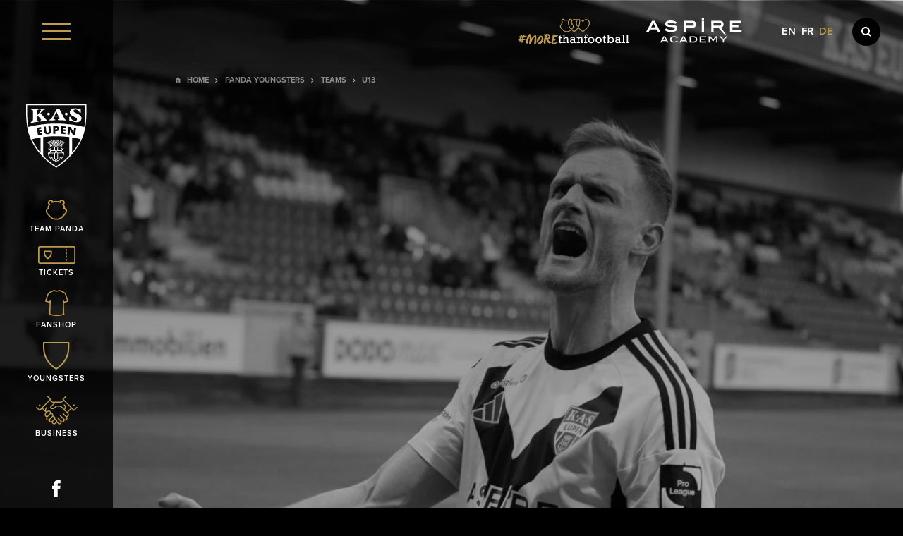

--- FILE ---
content_type: text/html; charset=UTF-8
request_url: https://www.as-eupen.be/panda-youngsters/teams/u13/
body_size: 25232
content:
<!doctype html>
<html lang="de-DE">
<head>
<script id="Cookiebot" src="https://consent.cookiebot.com/uc.js" data-cbid="c02a70ee-78d1-49b0-90f1-eae12d573d83" data-blockingmode="auto" type="text/javascript" data-rocket-defer defer></script>
    <script>
		// Picture element HTML5 shiv
		document.createElement( "picture" );
  	</script>
	<meta charset="UTF-8">
	<meta name="viewport" content="width=device-width, initial-scale=1">
	<meta name='robots' content='index, follow, max-image-preview:large, max-snippet:-1, max-video-preview:-1' />
        <!-- Matomo -->
        <script>
        var _paq = window._paq = window._paq || [];
        /* tracker methods like "setCustomDimension" should be called before "trackPageView" */
        _paq.push(["disableCookies"]);
        _paq.push(['trackPageView']);
        _paq.push(['enableLinkTracking']);
        (function() {
            var u="https://matomo.pixelbar.be/";
            _paq.push(['setTrackerUrl', u+'matomo.php']);
            _paq.push(['setSiteId', '146']);
            var d=document, g=d.createElement('script'), s=d.getElementsByTagName('script')[0];
            g.async=true; g.src=u+'matomo.js'; s.parentNode.insertBefore(g,s);
        })();
        </script>
        <!-- End Matomo Code -->
    <link rel="alternate" hreflang="fr" href="https://www.as-eupen.be/fr/panda-youngsters/equipes/u13/" />
<link rel="alternate" hreflang="de" href="https://www.as-eupen.be/panda-youngsters/teams/u13/" />
<link rel="alternate" hreflang="x-default" href="https://www.as-eupen.be/panda-youngsters/teams/u13/" />

	<!-- This site is optimized with the Yoast SEO plugin v26.7 - https://yoast.com/wordpress/plugins/seo/ -->
	<title>U13 - AS Eupen</title>
<link data-rocket-prefetch href="https://consent.cookiebot.com" rel="dns-prefetch">
<link data-rocket-prefetch href="https://consentcdn.cookiebot.com" rel="dns-prefetch">
<link data-rocket-prefetch href="https://matomo.pixelbar.be" rel="dns-prefetch">
<link data-rocket-prefetch href="https://static.as-eupen.be" rel="dns-prefetch">
<link data-rocket-prefetch href="https://cdnjs.cloudflare.com" rel="dns-prefetch">
<link data-rocket-prefetch href="https://eupen.chatbot.evospark.de" rel="dns-prefetch">
<link crossorigin data-rocket-preload as="font" href="http://../fonts/astutessibold-webfont.woff2" rel="preload">
<link crossorigin data-rocket-preload as="font" href="http://../fonts/astutessi-webfont.woff2" rel="preload">
	<meta property="og:locale" content="de_DE" />
	<meta property="og:type" content="article" />
	<meta property="og:title" content="U13 - AS Eupen" />
	<meta property="og:url" content="https://www.as-eupen.be/panda-youngsters/teams/u13/" />
	<meta property="og:site_name" content="AS Eupen" />
	<meta property="article:modified_time" content="2024-09-06T15:21:41+00:00" />
	<meta property="og:image" content="https://static.as-eupen.be/wp-content/uploads/news-placeholder.jpg" />
	<meta property="og:image:width" content="700" />
	<meta property="og:image:height" content="500" />
	<meta property="og:image:type" content="image/jpeg" />
	<meta name="twitter:card" content="summary_large_image" />
	<script type="application/ld+json" class="yoast-schema-graph">{"@context":"https://schema.org","@graph":[{"@type":"WebPage","@id":"https://www.as-eupen.be/panda-youngsters/teams/u13/","url":"https://www.as-eupen.be/panda-youngsters/teams/u13/","name":"U13 - AS Eupen","isPartOf":{"@id":"https://www.as-eupen.be/nl/#website"},"datePublished":"2022-03-09T14:41:41+00:00","dateModified":"2024-09-06T15:21:41+00:00","breadcrumb":{"@id":"https://www.as-eupen.be/panda-youngsters/teams/u13/#breadcrumb"},"inLanguage":"de","potentialAction":[{"@type":"ReadAction","target":["https://www.as-eupen.be/panda-youngsters/teams/u13/"]}]},{"@type":"BreadcrumbList","@id":"https://www.as-eupen.be/panda-youngsters/teams/u13/#breadcrumb","itemListElement":[{"@type":"ListItem","position":1,"name":"Home","item":"https://www.as-eupen.be/"},{"@type":"ListItem","position":2,"name":"Panda Youngsters","item":"https://www.as-eupen.be/panda-youngsters/"},{"@type":"ListItem","position":3,"name":"Teams","item":"https://www.as-eupen.be/panda-youngsters/teams/"},{"@type":"ListItem","position":4,"name":"U13"}]},{"@type":"WebSite","@id":"https://www.as-eupen.be/nl/#website","url":"https://www.as-eupen.be/nl/","name":"AS Eupen","description":"","potentialAction":[{"@type":"SearchAction","target":{"@type":"EntryPoint","urlTemplate":"https://www.as-eupen.be/nl/?s={search_term_string}"},"query-input":{"@type":"PropertyValueSpecification","valueRequired":true,"valueName":"search_term_string"}}],"inLanguage":"de"}]}</script>
	<!-- / Yoast SEO plugin. -->


<link rel='dns-prefetch' href='//static.as-eupen.be' />

<link rel="alternate" title="oEmbed (JSON)" type="application/json+oembed" href="https://www.as-eupen.be/wp-json/oembed/1.0/embed?url=https%3A%2F%2Fwww.as-eupen.be%2Fpanda-youngsters%2Fteams%2Fu13%2F" />
<link rel="alternate" title="oEmbed (XML)" type="text/xml+oembed" href="https://www.as-eupen.be/wp-json/oembed/1.0/embed?url=https%3A%2F%2Fwww.as-eupen.be%2Fpanda-youngsters%2Fteams%2Fu13%2F&#038;format=xml" />
<style id='wp-img-auto-sizes-contain-inline-css'>
img:is([sizes=auto i],[sizes^="auto," i]){contain-intrinsic-size:3000px 1500px}
/*# sourceURL=wp-img-auto-sizes-contain-inline-css */
</style>
<style id='classic-theme-styles-inline-css'>
/*! This file is auto-generated */
.wp-block-button__link{color:#fff;background-color:#32373c;border-radius:9999px;box-shadow:none;text-decoration:none;padding:calc(.667em + 2px) calc(1.333em + 2px);font-size:1.125em}.wp-block-file__button{background:#32373c;color:#fff;text-decoration:none}
/*# sourceURL=/wp-includes/css/classic-themes.min.css */
</style>
<link rel='stylesheet' id='pixelpress-stylesheet-css' href='https://static.as-eupen.be/wp-content/themes/pixelpress/dist/assets/css/pixelpress.18c0c0.css' media='all' />
<script src="https://static.as-eupen.be/wp-content/themes/pixelpress/src/assets/js/jquery-3.5.1.min.js" id="jquery-js" data-rocket-defer defer></script>
<link rel="https://api.w.org/" href="https://www.as-eupen.be/wp-json/" /><link rel="alternate" title="JSON" type="application/json" href="https://www.as-eupen.be/wp-json/wp/v2/pages/1695" /><meta name="generator" content="WPML ver:4.8.6 stt:1,4,3;" />
<chatbot chatbot-id="b017c135-29c9-4b9a-8b80-bf1e57431cbe" api="https://eupen.chatbot.evospark.de"></chatbot><script type="module" src="https://eupen.chatbot.evospark.de/js/chatbot-loader.js" data-rocket-defer defer></script>        <style>
            :root {
                --headersmall: 70vh;
                --headermedium: 70vh;
                --headerlarge: 968px;
            }
        </style>
    			<script type="text/javascript">
				if(/MSIE \d|Trident.*rv:/.test(navigator.userAgent) || /Edge\/\d./i.test(navigator.userAgent) ) {
					document.write('<script src="https://static.as-eupen.be/wp-content/themes/pixelpress/src/assets/js/var-polyfill.js" data-rocket-defer defer><\/script>');
				}
			</script>
		<link rel="icon" href="https://static.as-eupen.be/wp-content/uploads/cropped-1200px-kaseupenlogosvg-32x32.png" sizes="32x32" />
<link rel="icon" href="https://static.as-eupen.be/wp-content/uploads/cropped-1200px-kaseupenlogosvg-192x192.png" sizes="192x192" />
<link rel="apple-touch-icon" href="https://static.as-eupen.be/wp-content/uploads/cropped-1200px-kaseupenlogosvg-180x180.png" />
<meta name="msapplication-TileImage" content="https://static.as-eupen.be/wp-content/uploads/cropped-1200px-kaseupenlogosvg-270x270.png" />
<noscript><style id="rocket-lazyload-nojs-css">.rll-youtube-player, [data-lazy-src]{display:none !important;}</style></noscript><link rel="icon" href="https://static.as-eupen.be/wp-content/themes/pixelpress/dist/assets/images/icons/favicon.ico" type="image/x-icon">
<link rel="apple-touch-icon" sizes="57x57" href="https://static.as-eupen.be/wp-content/themes/pixelpress/dist/assets/images/icons/apple-icon-57x57.png">
<link rel="apple-touch-icon" sizes="60x60" href="https://static.as-eupen.be/wp-content/themes/pixelpress/dist/assets/images/icons/apple-icon-60x60.png">
<link rel="apple-touch-icon" sizes="72x72" href="https://static.as-eupen.be/wp-content/themes/pixelpress/dist/assets/images/icons/apple-icon-72x72.png">
<link rel="apple-touch-icon" sizes="76x76" href="https://static.as-eupen.be/wp-content/themes/pixelpress/dist/assets/images/icons/apple-icon-76x76.png">
<link rel="apple-touch-icon" sizes="114x114" href="https://static.as-eupen.be/wp-content/themes/pixelpress/dist/assets/images/icons/apple-icon-114x114.png">
<link rel="apple-touch-icon" sizes="120x120" href="https://static.as-eupen.be/wp-content/themes/pixelpress/dist/assets/images/icons/apple-icon-120x120.png">
<link rel="apple-touch-icon" sizes="144x144" href="https://static.as-eupen.be/wp-content/themes/pixelpress/dist/assets/images/icons/apple-icon-144x144.png">
<link rel="apple-touch-icon" sizes="152x152" href="https://static.as-eupen.be/wp-content/themes/pixelpress/dist/assets/images/icons/apple-icon-152x152.png">
<link rel="apple-touch-icon" sizes="180x180" href="https://static.as-eupen.be/wp-content/themes/pixelpress/dist/assets/images/icons/apple-icon-180x180.png">
<link rel="icon" type="image/png" sizes="192x192" href="https://static.as-eupen.be/wp-content/themes/pixelpress/dist/assets/images/icons/android-icon-192x192.png">
<link rel="icon" type="image/png" sizes="32x32" href="https://static.as-eupen.be/wp-content/themes/pixelpress/dist/assets/images/icons/favicon-32x32.png">
<link rel="icon" type="image/png" sizes="96x96" href="https://static.as-eupen.be/wp-content/themes/pixelpress/dist/assets/images/icons/favicon-96x96.png">
<link rel="icon" type="image/png" sizes="16x16" href="https://static.as-eupen.be/wp-content/themes/pixelpress/dist/assets/images/icons/favicon-16x16.png">
<link rel="manifest" href="https://static.as-eupen.be/wp-content/themes/pixelpress/dist/assets/images/icons/manifest.json">
<meta name="msapplication-TileColor" content="#ffffff">
<meta name="msapplication-TileImage" content="https://static.as-eupen.be/wp-content/themes/pixelpress/dist/assets/images/icons/ms-icon-144x144.png">
<meta name="theme-color" content="#ffffff"><style id='global-styles-inline-css'>
:root{--wp--preset--aspect-ratio--square: 1;--wp--preset--aspect-ratio--4-3: 4/3;--wp--preset--aspect-ratio--3-4: 3/4;--wp--preset--aspect-ratio--3-2: 3/2;--wp--preset--aspect-ratio--2-3: 2/3;--wp--preset--aspect-ratio--16-9: 16/9;--wp--preset--aspect-ratio--9-16: 9/16;--wp--preset--color--black: #000000;--wp--preset--color--cyan-bluish-gray: #abb8c3;--wp--preset--color--white: #ffffff;--wp--preset--color--pale-pink: #f78da7;--wp--preset--color--vivid-red: #cf2e2e;--wp--preset--color--luminous-vivid-orange: #ff6900;--wp--preset--color--luminous-vivid-amber: #fcb900;--wp--preset--color--light-green-cyan: #7bdcb5;--wp--preset--color--vivid-green-cyan: #00d084;--wp--preset--color--pale-cyan-blue: #8ed1fc;--wp--preset--color--vivid-cyan-blue: #0693e3;--wp--preset--color--vivid-purple: #9b51e0;--wp--preset--color--primary: #1779ba;--wp--preset--color--secondary: #767676;--wp--preset--color--success: #3adb76;--wp--preset--color--warning: #ffae00;--wp--preset--color--alert: #cc4b37;--wp--preset--gradient--vivid-cyan-blue-to-vivid-purple: linear-gradient(135deg,rgb(6,147,227) 0%,rgb(155,81,224) 100%);--wp--preset--gradient--light-green-cyan-to-vivid-green-cyan: linear-gradient(135deg,rgb(122,220,180) 0%,rgb(0,208,130) 100%);--wp--preset--gradient--luminous-vivid-amber-to-luminous-vivid-orange: linear-gradient(135deg,rgb(252,185,0) 0%,rgb(255,105,0) 100%);--wp--preset--gradient--luminous-vivid-orange-to-vivid-red: linear-gradient(135deg,rgb(255,105,0) 0%,rgb(207,46,46) 100%);--wp--preset--gradient--very-light-gray-to-cyan-bluish-gray: linear-gradient(135deg,rgb(238,238,238) 0%,rgb(169,184,195) 100%);--wp--preset--gradient--cool-to-warm-spectrum: linear-gradient(135deg,rgb(74,234,220) 0%,rgb(151,120,209) 20%,rgb(207,42,186) 40%,rgb(238,44,130) 60%,rgb(251,105,98) 80%,rgb(254,248,76) 100%);--wp--preset--gradient--blush-light-purple: linear-gradient(135deg,rgb(255,206,236) 0%,rgb(152,150,240) 100%);--wp--preset--gradient--blush-bordeaux: linear-gradient(135deg,rgb(254,205,165) 0%,rgb(254,45,45) 50%,rgb(107,0,62) 100%);--wp--preset--gradient--luminous-dusk: linear-gradient(135deg,rgb(255,203,112) 0%,rgb(199,81,192) 50%,rgb(65,88,208) 100%);--wp--preset--gradient--pale-ocean: linear-gradient(135deg,rgb(255,245,203) 0%,rgb(182,227,212) 50%,rgb(51,167,181) 100%);--wp--preset--gradient--electric-grass: linear-gradient(135deg,rgb(202,248,128) 0%,rgb(113,206,126) 100%);--wp--preset--gradient--midnight: linear-gradient(135deg,rgb(2,3,129) 0%,rgb(40,116,252) 100%);--wp--preset--font-size--small: 13px;--wp--preset--font-size--medium: 20px;--wp--preset--font-size--large: 36px;--wp--preset--font-size--x-large: 42px;--wp--preset--spacing--20: 0.44rem;--wp--preset--spacing--30: 0.67rem;--wp--preset--spacing--40: 1rem;--wp--preset--spacing--50: 1.5rem;--wp--preset--spacing--60: 2.25rem;--wp--preset--spacing--70: 3.38rem;--wp--preset--spacing--80: 5.06rem;--wp--preset--shadow--natural: 6px 6px 9px rgba(0, 0, 0, 0.2);--wp--preset--shadow--deep: 12px 12px 50px rgba(0, 0, 0, 0.4);--wp--preset--shadow--sharp: 6px 6px 0px rgba(0, 0, 0, 0.2);--wp--preset--shadow--outlined: 6px 6px 0px -3px rgb(255, 255, 255), 6px 6px rgb(0, 0, 0);--wp--preset--shadow--crisp: 6px 6px 0px rgb(0, 0, 0);}:where(.is-layout-flex){gap: 0.5em;}:where(.is-layout-grid){gap: 0.5em;}body .is-layout-flex{display: flex;}.is-layout-flex{flex-wrap: wrap;align-items: center;}.is-layout-flex > :is(*, div){margin: 0;}body .is-layout-grid{display: grid;}.is-layout-grid > :is(*, div){margin: 0;}:where(.wp-block-columns.is-layout-flex){gap: 2em;}:where(.wp-block-columns.is-layout-grid){gap: 2em;}:where(.wp-block-post-template.is-layout-flex){gap: 1.25em;}:where(.wp-block-post-template.is-layout-grid){gap: 1.25em;}.has-black-color{color: var(--wp--preset--color--black) !important;}.has-cyan-bluish-gray-color{color: var(--wp--preset--color--cyan-bluish-gray) !important;}.has-white-color{color: var(--wp--preset--color--white) !important;}.has-pale-pink-color{color: var(--wp--preset--color--pale-pink) !important;}.has-vivid-red-color{color: var(--wp--preset--color--vivid-red) !important;}.has-luminous-vivid-orange-color{color: var(--wp--preset--color--luminous-vivid-orange) !important;}.has-luminous-vivid-amber-color{color: var(--wp--preset--color--luminous-vivid-amber) !important;}.has-light-green-cyan-color{color: var(--wp--preset--color--light-green-cyan) !important;}.has-vivid-green-cyan-color{color: var(--wp--preset--color--vivid-green-cyan) !important;}.has-pale-cyan-blue-color{color: var(--wp--preset--color--pale-cyan-blue) !important;}.has-vivid-cyan-blue-color{color: var(--wp--preset--color--vivid-cyan-blue) !important;}.has-vivid-purple-color{color: var(--wp--preset--color--vivid-purple) !important;}.has-black-background-color{background-color: var(--wp--preset--color--black) !important;}.has-cyan-bluish-gray-background-color{background-color: var(--wp--preset--color--cyan-bluish-gray) !important;}.has-white-background-color{background-color: var(--wp--preset--color--white) !important;}.has-pale-pink-background-color{background-color: var(--wp--preset--color--pale-pink) !important;}.has-vivid-red-background-color{background-color: var(--wp--preset--color--vivid-red) !important;}.has-luminous-vivid-orange-background-color{background-color: var(--wp--preset--color--luminous-vivid-orange) !important;}.has-luminous-vivid-amber-background-color{background-color: var(--wp--preset--color--luminous-vivid-amber) !important;}.has-light-green-cyan-background-color{background-color: var(--wp--preset--color--light-green-cyan) !important;}.has-vivid-green-cyan-background-color{background-color: var(--wp--preset--color--vivid-green-cyan) !important;}.has-pale-cyan-blue-background-color{background-color: var(--wp--preset--color--pale-cyan-blue) !important;}.has-vivid-cyan-blue-background-color{background-color: var(--wp--preset--color--vivid-cyan-blue) !important;}.has-vivid-purple-background-color{background-color: var(--wp--preset--color--vivid-purple) !important;}.has-black-border-color{border-color: var(--wp--preset--color--black) !important;}.has-cyan-bluish-gray-border-color{border-color: var(--wp--preset--color--cyan-bluish-gray) !important;}.has-white-border-color{border-color: var(--wp--preset--color--white) !important;}.has-pale-pink-border-color{border-color: var(--wp--preset--color--pale-pink) !important;}.has-vivid-red-border-color{border-color: var(--wp--preset--color--vivid-red) !important;}.has-luminous-vivid-orange-border-color{border-color: var(--wp--preset--color--luminous-vivid-orange) !important;}.has-luminous-vivid-amber-border-color{border-color: var(--wp--preset--color--luminous-vivid-amber) !important;}.has-light-green-cyan-border-color{border-color: var(--wp--preset--color--light-green-cyan) !important;}.has-vivid-green-cyan-border-color{border-color: var(--wp--preset--color--vivid-green-cyan) !important;}.has-pale-cyan-blue-border-color{border-color: var(--wp--preset--color--pale-cyan-blue) !important;}.has-vivid-cyan-blue-border-color{border-color: var(--wp--preset--color--vivid-cyan-blue) !important;}.has-vivid-purple-border-color{border-color: var(--wp--preset--color--vivid-purple) !important;}.has-vivid-cyan-blue-to-vivid-purple-gradient-background{background: var(--wp--preset--gradient--vivid-cyan-blue-to-vivid-purple) !important;}.has-light-green-cyan-to-vivid-green-cyan-gradient-background{background: var(--wp--preset--gradient--light-green-cyan-to-vivid-green-cyan) !important;}.has-luminous-vivid-amber-to-luminous-vivid-orange-gradient-background{background: var(--wp--preset--gradient--luminous-vivid-amber-to-luminous-vivid-orange) !important;}.has-luminous-vivid-orange-to-vivid-red-gradient-background{background: var(--wp--preset--gradient--luminous-vivid-orange-to-vivid-red) !important;}.has-very-light-gray-to-cyan-bluish-gray-gradient-background{background: var(--wp--preset--gradient--very-light-gray-to-cyan-bluish-gray) !important;}.has-cool-to-warm-spectrum-gradient-background{background: var(--wp--preset--gradient--cool-to-warm-spectrum) !important;}.has-blush-light-purple-gradient-background{background: var(--wp--preset--gradient--blush-light-purple) !important;}.has-blush-bordeaux-gradient-background{background: var(--wp--preset--gradient--blush-bordeaux) !important;}.has-luminous-dusk-gradient-background{background: var(--wp--preset--gradient--luminous-dusk) !important;}.has-pale-ocean-gradient-background{background: var(--wp--preset--gradient--pale-ocean) !important;}.has-electric-grass-gradient-background{background: var(--wp--preset--gradient--electric-grass) !important;}.has-midnight-gradient-background{background: var(--wp--preset--gradient--midnight) !important;}.has-small-font-size{font-size: var(--wp--preset--font-size--small) !important;}.has-medium-font-size{font-size: var(--wp--preset--font-size--medium) !important;}.has-large-font-size{font-size: var(--wp--preset--font-size--large) !important;}.has-x-large-font-size{font-size: var(--wp--preset--font-size--x-large) !important;}
/*# sourceURL=global-styles-inline-css */
</style>
<meta name="generator" content="WP Rocket 3.20.3" data-wpr-features="wpr_defer_js wpr_lazyload_images wpr_lazyload_iframes wpr_preconnect_external_domains wpr_auto_preload_fonts wpr_preload_links wpr_desktop" /></head>

<body class="wp-singular page-template-default page page-id-1695 page-child parent-pageid-150 wp-theme-pixelpress parent-panda-youngsters level-3 ">


<div data-rocket-location-hash="2322736d7f48f7ed6a170d0af02b91fd" class="offcanvas-wrapper" data-from="top" data-push="false">
	
	<div data-rocket-location-hash="bcd5bfbae3a2985ed6c313d0c71666b7" class="header-topbar-wrapper" data-sticky data-top-anchor="#page" data-no-margin="true">
    <div data-rocket-location-hash="b2f514fdf9788b6fc50e150e0954086b" class="inner-wrapper">
        <div class="menu-icon-wrapper">
            <button class="menu-icon" type="button" aria-label="Menu">
                <svg width="40" height="25" xmlns="http://www.w3.org/2000/svg"><g fill="currentcolor" fill-rule="evenodd"><path d="M0 0h40v3H0zM0 11h40v3H0zM0 22h40v3H0z"/></g></svg>
            </button>
        </div>
        <div class="servicenav-wrapper">
            <div class="col-1 col">
                <a class="logo-wrapper" href="https://www.as-eupen.be">		<img width="86" height="90" class="lazyload" src="data:image/svg+xml,%3Csvg%20xmlns='http://www.w3.org/2000/svg'%20viewBox='0%200%2086%2090'%3E%3C/svg%3E" alt="AS Eupen" data-lazy-src="https://static.as-eupen.be/wp-content/themes/pixelpress/dist/assets/images/logo.svg" /><noscript><img width="86" height="90" class="lazyload" src="https://static.as-eupen.be/wp-content/themes/pixelpress/dist/assets/images/logo.svg" alt="AS Eupen" /></noscript>
	</a>                <div data-rocket-location-hash="8546afdad195c205ff1c6bf3a4974510" class="site-header-logos"><ul role="list"><li><a href="https://www.as-eupen.be/more-than-football/" target="" aria-label="Social Icon"><img src="data:image/svg+xml,%3Csvg%20xmlns='http://www.w3.org/2000/svg'%20viewBox='0%200%20158%2038'%3E%3C/svg%3E" width="158" height="38" alt="" data-lazy-src="https://static.as-eupen.be/wp-content/uploads/morethanfootball.svg"><noscript><img src="https://static.as-eupen.be/wp-content/uploads/morethanfootball.svg" width="158" height="38" alt=""></noscript></a></li><li><a href="https://www.aspire.qa/" target="_blank" aria-label="Social Icon"><img src="data:image/svg+xml,%3Csvg%20xmlns='http://www.w3.org/2000/svg'%20viewBox='0%200%20136%2035'%3E%3C/svg%3E" width="136" height="35" alt="" data-lazy-src="https://static.as-eupen.be/wp-content/uploads/aspire-academy-2.svg"><noscript><img src="https://static.as-eupen.be/wp-content/uploads/aspire-academy-2.svg" width="136" height="35" alt=""></noscript></a></li></ul></div>            </div>
            <div class="col-2 col">
	            <div data-rocket-location-hash="ab67dd0a80ae038517e75a0f67802f8e" class="iconmenu-wrapper"><ul role="list"><li><a href="https://www.as-eupen.be/team-panda/" target="" aria-label="Icon"><div class="icon-wrapper"><svg width="31" height="29" xmlns="http://www.w3.org/2000/svg"><path d="M22.7.046c1.9.2 3 1.2 3.5 2 .7 1.2.8 2.5.6 3.2-.2.6-.6 1.1-1.2 1.5 1 1.5 1.6 3.3 1.7 5.1 1.6.6 2.8 2.2 2.8 4 0 2.9-1.7 4.6-3.5 6.5-.5.5-1 1-1.5 1.6-3.6 4.1-7.2 4.6-10 4.6h-.3c-2.8 0-6.4-.5-9.8-4.4-.5-.6-1-1.1-1.5-1.6-1.8-1.9-3.5-3.6-3.5-6.5 0-1.7 1-3.1 2.4-3.8.1-1.9.7-3.7 1.7-5.3-.6-.4-1-.9-1.2-1.5-.3-.9 0-2.3.8-3.4.8-1.2 2-1.8 3.3-1.9 1.3-.1 2 .4 2.4.8.4.5.6 1 .6 1.5.8-.2 1.8-.4 2.8-.4h3.9c1 0 2 .1 2.9.4.1-.6.2-1.2.7-1.7.4-.4 1.1-.9 2.4-.7Zm-.4 1.8c-.4 0-.7 0-.8.2-.2.3-.3.9-.2 1.6.1.3-.1.7-.3.9-.3.2-.6.3-.9.1-1.1-.5-2.3-.7-3.5-.7h-3.8c-1.2 0-2.4.2-3.5.7-.3.1-.7.1-.9-.1-.3-.2-.4-.5-.3-.9.1-.7.1-1.2-.1-1.5-.2-.2-.5-.3-.9-.2-.8 0-1.4.4-1.9 1.1-.6.8-.7 1.7-.6 1.9.1.2.3.6 1 .8.3.1.6.3.7.6.1.3 0 .6-.1.9-1.2 1.1-1.9 2.8-2 4.5.5 0 .9.4.9.9s-.4.9-.9.9c-1.4 0-2.5 1.1-2.5 2.5 0 2.1 1.3 3.5 3 5.3.5.5 1 1.1 1.5 1.7 2.9 3.4 5.9 3.8 8.5 3.8h.3c2.6 0 5.6-.5 8.5-3.8l.375-.435.75-.831c.125-.14.25-.284.375-.434 1.7-1.8 3-3.1 3-5.3 0-1.4-1.1-2.5-2.5-2.5-.5 0-.9-.4-.9-.9 0-.4.2-.7.6-.8-.2-1.7-.8-3.4-1.9-4.8-.2-.2-.3-.6-.1-.9.1-.3.4-.5.7-.6.8-.2 1-.6 1-.8.1-.3.1-1.1-.4-1.7-.4-.7-1.2-1.1-2.2-1.2Z" fill="#BE9B52" fill-rule="evenodd"/></svg></div><div>Team Panda</div></a></li><li><a href="https://www.as-eupen.be/ticketing/" target="" aria-label="Icon"><div class="icon-wrapper"><svg width="53" height="25" xmlns="http://www.w3.org/2000/svg"><path d="M50.65 0A2.357 2.357 0 0 1 53 2.36v20.282c0 1.3-1.053 2.358-2.35 2.358H2.35A2.357 2.357 0 0 1 0 22.642V2.359C0 1.06 1.055 0 2.35 0h48.3ZM39.04 1.819 2.35 1.817a.541.541 0 0 0-.54.542v20.283c0 .298.242.542.54.542h36.68a.907.907 0 0 1 .882-.698c.427 0 .786.298.88.698h9.859c.297 0 .54-.244.54-.542V2.359a.542.542 0 0 0-.54-.542l-9.869.002a.907.907 0 0 1-.87.659.907.907 0 0 1-.871-.66Zm.872 16.05c.5 0 .905.407.905.909v1.258a.907.907 0 0 1-.905.909.907.907 0 0 1-.906-.909v-1.258c0-.502.406-.91.906-.91ZM18.748 6.504c.487 0 .886.387.904.875.064 1.684.039 3.091-.283 4.486-.307 1.312-.947 2.577-1.904 3.763a12.062 12.062 0 0 1-3.081 2.674.897.897 0 0 1-.933 0 12.04 12.04 0 0 1-3.08-2.672c-.958-1.188-1.599-2.454-1.906-3.761-.322-1.399-.346-2.806-.284-4.49a.907.907 0 0 1 .904-.875h9.663Zm-.88 1.818h-7.9c-.018 1.346.061 2.27.26 3.134.243 1.036.765 2.057 1.549 3.03a10.332 10.332 0 0 0 2.14 1.959 10.367 10.367 0 0 0 2.141-1.96c.784-.971 1.305-1.992 1.547-3.032.2-.862.28-1.785.262-3.131Zm22.044 4.93c.5 0 .905.407.905.909v1.258a.907.907 0 0 1-.905.91.907.907 0 0 1-.906-.91v-1.258c0-.502.406-.909.906-.909Zm0-4.617c.5 0 .905.407.905.909v1.258a.907.907 0 0 1-.905.91.907.907 0 0 1-.906-.91V9.544c0-.502.406-.909.906-.909Zm0-4.617c.5 0 .905.407.905.909v1.259a.907.907 0 0 1-.905.908.907.907 0 0 1-.906-.908v-1.26c0-.5.406-.908.906-.908Z" fill="#BE9B52" fill-rule="evenodd"/></svg></div><div>Tickets</div></a></li><li><a href="https://www.as-eupen.be/fans/fanstore/" target="" aria-label="Icon"><div class="icon-wrapper"><svg width="33" height="37" xmlns="http://www.w3.org/2000/svg"><path d="m19.924.08-.208.096-.105.047a12.26 12.26 0 0 1-.84.33c-.569.2-1.124.346-1.631.418a4.577 4.577 0 0 1-.64.05c-.198 0-.412-.017-.64-.05a8.733 8.733 0 0 1-1.63-.418c-.2-.07-.392-.143-.575-.218l-.371-.159-.208-.096a.764.764 0 0 0-.657-.011l-6.037 2.75a6.18 6.18 0 0 0-3.318 3.708L.037 15.829a.755.755 0 0 0 .528.963l5.132 1.36.11.021a.763.763 0 0 0 .604-.197l.01-.011-.604 16.777a.757.757 0 0 0 .588.763l2.807.651a32.627 32.627 0 0 0 15.243-.12l2.152-.534.112-.037a.756.756 0 0 0 .464-.723l-.603-16.776.095.078c.18.124.41.166.628.109l5.132-1.361a.755.755 0 0 0 .528-.963l-3.027-9.302a6.18 6.18 0 0 0-3.318-3.708L20.58.069a.764.764 0 0 0-.657.01Zm.34 1.508 5.72 2.605.235.115a4.663 4.663 0 0 1 2.27 2.684l2.78 8.544-3.878 1.028-1.059-1.315-.076-.082c-.476-.45-1.302-.108-1.278.582l.663 18.434-1.554.387-.597.142a31.098 31.098 0 0 1-13.932-.028l-2.198-.51.662-18.425-.004-.112c-.066-.65-.917-.926-1.35-.388l-1.06 1.315-3.878-1.028 2.781-8.544.088-.245a4.668 4.668 0 0 1 2.417-2.554l5.718-2.605.044.02c.29.126.609.253.946.37.655.23 1.303.402 1.921.49.296.042.581.064.855.064s.559-.022.855-.064c.618-.088 1.266-.26 1.921-.49.225-.078.441-.16.647-.244l.341-.146Z" fill="#BE9B52" fill-rule="nonzero"/></svg></div><div>Fanshop</div></a></li><li><a href="https://www.as-eupen.be/panda-youngsters/" target="" aria-label="Icon"><div class="icon-wrapper"><svg xmlns="http://www.w3.org/2000/svg" width="38" height="39"><path d="M2.053,2 C2.017,3.235 2,4.273 2,5.212 C2,9.612 2.321,12.979 3.043,16.131 C4.02,20.343 6.098,24.46 9.222,28.366 C11.761,31.535 15.096,34.518 18.659,36.816 C22.222,34.519 25.556,31.536 28.099,28.364 C31.221,24.46 33.299,20.343 34.275,16.128 C34.997,12.974 35.318,9.607 35.318,5.212 C35.318,4.251 35.302,3.213 35.267,2 L2.053,2 Z M18.659,39 C18.476,39 18.293,38.95 18.131,38.849 C14.182,36.393 10.464,33.114 7.66,29.616 C4.348,25.474 2.139,21.088 1.094,16.58 C0.337,13.273 0,9.768 0,5.212 C0,4.015 0.026,2.665 0.084,0.966 C0.102,0.428 0.544,0 1.083,0 L36.235,0 C36.774,0 37.217,0.427 37.234,0.966 C37.292,2.632 37.318,3.982 37.318,5.212 C37.318,9.765 36.981,13.269 36.225,16.576 L36.225,16.579 C35.18,21.088 32.971,25.474 29.66,29.614 C26.854,33.115 23.135,36.394 19.188,38.849 C19.025,38.95 18.843,39 18.659,39 L18.659,39 Z" fill="#BE9B52" fill-rule="evenodd"/></svg></div><div>Youngsters</div></a></li><li><a href="https://www.as-eupen.be/business/" target="" aria-label="Icon"><div class="icon-wrapper"><svg xmlns="http://www.w3.org/2000/svg" width="59" height="41"><path d="M43.0053504,0.48644143 C43.2606179,0.739926318 43.2874452,1.13645758 43.0849352,1.41999567 L43.0089367,1.50997221 L39.331,5.212 L53.816,19.798 L57.4864414,16.1036852 C57.7399263,15.8484177 58.1364576,15.8215904 58.4199957,16.0241003 L58.5099722,16.1000989 C58.7652397,16.3535838 58.7920671,16.750115 58.5895571,17.0336531 L58.5135586,17.1236297 L54.3300559,21.3365526 C54.0727409,21.5956772 53.668337,21.619234 53.3842785,21.407223 L53.3029388,21.3365526 L50.44225,18.45625 L45.02225,23.91425 L45.8130611,24.7111336 C47.0780259,25.9840203 47.0458719,28.0581644 45.7360968,29.291867 C45.286851,29.7147598 44.7439913,29.9769943 44.1760722,30.082684 C45.0997708,31.329096 44.9985844,33.1003364 43.8741091,34.2327194 C42.9930133,35.1207042 41.7213353,35.3770434 40.6144602,35.0018091 C40.5586597,35.7294866 40.2530132,36.4421691 39.6991356,36.9999418 C38.8179161,37.8873584 37.5460704,38.1434393 36.4394056,37.7681845 C36.3841313,38.4956814 36.0784756,39.2085016 35.5245102,39.7663628 C34.3334933,40.9657555 32.4289184,41.011886 31.1830124,39.9047542 L31.0367531,39.7663628 L29.4917081,38.2090514 L29.4071223,38.3050805 L29.3180363,38.3984399 L27.9379579,39.7882237 C26.6993003,41.0355921 24.6888584,41.0355921 23.4502008,39.7882237 C22.8962353,39.2303625 22.5905797,38.5175423 22.5332214,37.7886935 C21.42841,38.1649983 20.1568124,37.9088614 19.2757246,37.0215773 C18.7217591,36.4637162 18.4161035,35.750896 18.3587515,35.0220408 C17.2543136,35.3985036 15.9824678,35.1424227 15.1012484,34.2550061 C13.9789837,33.1248492 13.8758244,31.3587143 14.7917368,30.1116722 C14.1949993,29.9963448 13.6242488,29.7043859 13.1613057,29.2381871 C11.9729727,28.0414972 11.9272676,26.1317446 13.0241301,24.8802643 L13.1612379,24.7333342 L13.97525,23.91225 L8.55724997,18.45525 L5.69706123,21.3365526 C5.4397462,21.5956772 5.0353423,21.619234 4.75128384,21.407223 L4.66994409,21.3365526 L0.48644143,17.1236297 C0.204791554,16.8399991 0.206397221,16.3817487 0.490027788,16.1000989 C0.745295297,15.846614 1.14200482,15.8225661 1.42411681,16.027058 L1.51355857,16.1036852 L5.183,19.798 L18.9124798,5.97164514 C18.9460523,5.90215498 18.9913992,5.83689246 19.0485442,5.77883092 C19.106778,5.71966324 19.1726836,5.67262698 19.2431147,5.63774718 L19.668,5.212 L15.9910633,1.50997221 C15.7375784,1.2547047 15.7135305,0.857995176 15.9180225,0.575883186 L15.9946496,0.48644143 C16.2499172,0.232956542 16.6466267,0.208908643 16.9287387,0.413400595 L17.0181804,0.490027788 L21.2016831,4.70295075 C21.4539128,4.95695426 21.4791358,5.35130328 21.277352,5.63337589 L21.2016831,5.72289518 L20.61825,6.30924997 L21.7877592,7.45934261 C22.3780164,8.0486315 23.1577841,8.40051119 23.9817073,8.45506552 L24.2073992,8.46252726 L34.7767859,8.46245213 C35.6075361,8.46245213 36.4073448,8.15967985 37.0338284,7.61110737 L37.2002832,7.45544528 L38.37325,6.30124997 L37.7983169,5.72289518 C37.5460872,5.46889167 37.5208642,5.07454265 37.722648,4.79247004 L37.7983169,4.70295075 L41.9818196,0.490027788 C42.2634694,0.206397221 42.7217198,0.204791554 43.0053504,0.48644143 Z M25.9803464,34.8001044 L25.85825,34.91125 L24.4773179,36.3032469 C23.8416889,36.943346 23.804299,37.9596646 24.3651481,38.6440248 L24.4773179,38.7682793 C25.1103199,39.4057327 26.1116687,39.44323 26.7880056,38.8807711 L26.9108407,38.7682793 L28.2909192,37.3784955 C28.4443544,37.2239812 28.5629322,37.0475407 28.6466501,36.8591278 C28.6587243,36.8013556 28.6802153,36.7456735 28.7087603,36.6928018 C28.8918479,36.1385428 28.789618,35.5092398 28.4031631,35.0371815 L28.2907203,34.9125115 L28.1680841,34.8002201 C27.5340187,34.2729144 26.6143045,34.2729076 25.9803464,34.8001044 Z M19.59825,7.33624997 L9.57724997,17.42825 L12.8362995,20.7115394 C12.831097,20.6116712 12.8284738,20.5113135 12.8284738,20.4105468 C12.8284738,18.8851699 13.4301699,17.4524415 14.4806607,16.3945632 C14.7623106,16.1109327 15.2205609,16.109327 15.5041915,16.3909769 C15.787822,16.6726267 15.7894277,17.1308771 15.5077778,17.4145076 C14.7241565,18.2036397 14.2759738,19.2708298 14.2759738,20.4105468 C14.2759738,21.2976909 14.5471741,22.1403165 15.0369062,22.8428736 L15.9684598,21.9056194 C17.2071175,20.658251 19.2175593,20.658251 20.4562169,21.9056194 C21.1760592,22.6299584 21.4768865,23.6157363 21.358699,24.5587814 C22.2421919,24.4954459 23.1480951,24.8046875 23.8239813,25.4853268 C24.7051963,26.3727388 24.9580748,27.6522674 24.582617,28.7647275 C25.2348465,28.816575 25.8743231,29.0715726 26.3998277,29.5290272 L26.5706358,29.6890096 L26.7078376,29.8359273 C27.4779869,30.7139722 27.6852393,31.91623 27.3295949,32.9690939 C28.0534136,33.0255271 28.7631626,33.3339916 29.3180363,33.8927675 C30.1119499,34.6928883 30.3958442,35.8108474 30.1697191,36.8380213 L32.0638702,38.7464183 C32.7364348,39.4237127 33.8248285,39.4237127 34.4973931,38.7464183 C35.1330221,38.1063193 35.170412,37.0900007 34.6095629,36.4056405 L34.4973931,36.281386 L30.3975157,32.1522257 C30.1158658,31.8685951 30.1174715,31.4103448 30.401102,31.1286949 C30.6563696,30.87521 31.0530791,30.8511621 31.3351911,31.0556541 L31.4246328,31.1322813 L36.2384957,35.9799974 C36.9110602,36.6572917 37.9994539,36.6572917 38.6720185,35.9799974 C39.3076475,35.3398983 39.3450374,34.3235797 38.7841318,33.6391626 L38.6719507,33.5148968 L33.8583794,28.6670236 C33.5767296,28.383393 33.5783352,27.9251427 33.8619658,27.6434928 C34.1172333,27.3900079 34.5139428,27.36596 34.7960548,27.5704519 L34.8854966,27.6470791 L40.4125243,33.2129754 C41.0858016,33.8909876 42.1740408,33.8909876 42.8467931,33.2129754 C43.4824221,32.5728763 43.519812,31.5565577 42.9589916,30.8722265 L42.8468275,30.7479777 L37.3190538,25.1820815 C37.0373848,24.8984699 37.0389595,24.4402194 37.3225711,24.1585504 C37.5778215,23.9050483 37.9745294,23.8809737 38.2566552,24.0854466 L38.3461021,24.1620677 L42.31425,28.15725 L42.4307611,28.264208 C43.1110715,28.8350436 44.1105784,28.8340919 44.7437783,28.2380358 C45.4201433,27.6009544 45.4734338,26.5518611 44.894793,25.8511392 L44.7861183,25.7312535 L35.5895946,16.4693044 C35.0538066,15.9297485 34.342002,15.6084372 33.5912624,15.5614423 L33.3856529,15.5554689 L29.183,15.577 L27.3596157,17.4152361 C25.727746,19.0577659 23.2907508,19.5121506 21.2109154,18.6331874 L20.9813514,18.5300304 C19.8052237,17.9704449 19.5043911,16.4469594 20.3316333,15.4759847 L20.4363333,15.3622168 L25.85125,9.90924997 L24.2073992,9.91002726 C23.0033327,9.91002726 21.8453437,9.46339131 20.9552766,8.66401445 L20.7687297,8.48735454 L19.59825,7.33624997 Z M23.2328875,30.5964053 L23.1100636,30.7088858 L20.3028417,33.5366006 C19.6274859,34.2167058 19.6274859,35.3215277 20.3028417,36.0016329 C20.9358436,36.6390864 21.9371925,36.6765837 22.6135294,36.1141247 L22.7363645,36.0016329 L25.5435187,33.1747376 C26.2195874,32.4939145 26.2195874,31.3892461 25.5435187,30.708954 C24.9105168,30.0715005 23.9091679,30.0340033 23.2328875,30.5964053 Z M20.4854754,26.3927417 L20.36925,26.49825 L16.1283655,30.7700294 C15.4927365,31.4101284 15.4553466,32.426447 16.0161957,33.1108072 L16.1283655,33.2350617 C16.7613674,33.8725152 17.7627163,33.9100124 18.4390532,33.3475535 L18.5618883,33.2350617 L22.7968642,28.9703035 C23.47222,28.2901983 23.47222,27.1853765 22.7968642,26.5052712 C22.1638623,25.8678177 21.1618526,25.8303205 20.4854754,26.3927417 Z M17.1184686,22.8130151 L16.9956447,22.9254956 L15.5073246,24.4275624 L15.48625,24.44525 L14.1884228,25.7532104 C13.5527938,26.3933094 13.5154039,27.409628 14.076253,28.0939882 L14.1884228,28.2182427 C14.8214247,28.8556962 15.8227736,28.8931935 16.4991105,28.3307345 L16.6219456,28.2182427 L19.4290998,25.3913474 C20.0653997,24.7505727 20.1028291,23.7343503 19.5415539,23.050015 L19.4292988,22.9257641 L19.3062647,22.813072 C18.6721991,22.2857665 17.7524815,22.2857632 17.1184686,22.8130151 Z M39.39225,7.32824997 L38.2191223,8.48364447 C37.3650392,9.33632644 36.2303824,9.83980785 35.0340151,9.90314901 L34.7767859,9.90995213 L29.1870952,9.90995213 C28.4259872,9.90995213 27.6935102,10.189103 27.1238104,10.6917189 L26.9725744,10.8342946 L21.4634504,16.3821612 C21.2099162,16.6374784 21.283671,17.0708837 21.6036955,17.2231471 C23.1149592,17.9434508 24.9191958,17.6837863 26.1722808,16.5483207 L26.3325317,16.3952584 L28.3668419,14.3458907 C28.4747907,14.2371429 28.6137039,14.1661748 28.7630161,14.1416137 L28.8766288,14.1320291 L33.3785887,14.1079863 C34.5118946,14.1029771 35.6033666,14.5234555 36.4411643,15.2817504 L36.6167324,15.4493808 L40.0280389,18.8847852 C40.5190674,18.1816382 40.7910265,17.337897 40.7910265,16.4495127 C40.7910265,15.3097958 40.3428437,14.2426056 39.5592224,13.4534736 C39.2775725,13.169843 39.2791782,12.7115927 39.5628088,12.4299428 C39.8464393,12.1482929 40.3046897,12.1498986 40.5863395,12.4335292 C41.6368303,13.4914074 42.2385265,14.9241359 42.2385265,16.4495127 C42.2385265,17.7283344 41.8160385,18.9412741 41.0606338,19.9238805 L44.00225,22.88725 L49.42225,17.42925 L39.39225,7.32824997 Z M5.18342807,12.4116274 C5.85407159,12.4116274 6.39715111,12.9585261 6.39715111,13.6331346 C6.39715111,14.3077432 5.85407159,14.8546419 5.18342807,14.8546419 C4.51353053,14.8546419 3.97045101,14.3077432 3.97045101,13.6331346 C3.97045101,12.9585261 4.51353053,12.4116274 5.18342807,12.4116274 Z M53.8165719,12.4116274 C54.4864695,12.4116274 55.029549,12.9585261 55.029549,13.6331346 C55.029549,14.3077432 54.4864695,14.8546419 53.8165719,14.8546419 C53.1459284,14.8546419 52.6028489,14.3077432 52.6028489,13.6331346 C52.6028489,12.9585261 53.1459284,12.4116274 53.8165719,12.4116274 Z" fill="#BE9B52" fill-rule="evenodd"/></svg></div><div>Business</div></a></li></ul></div> 
	            <div class="socials-wrapper"><ul class="socials" role="list"><li><a href="https://www.facebook.com/kaseupen.official/" target="_blank" aria-label="Social Icon"><svg width="12" height="24" xmlns="http://www.w3.org/2000/svg"><path d="M7.755 24h-5.17V12H0V7.865h2.585V5.382C2.585 2.008 4.045 0 8.187 0h3.45v4.137H9.484c-1.615 0-1.721.579-1.721 1.658l-.007 2.069h3.908L11.206 12h-3.45V24Z" fill="#FFF" fill-rule="evenodd"/></svg></a></li><li><a href="https://twitter.com/kas_eupen" target="_blank" aria-label="Social Icon"><svg width="24" height="20" xmlns="http://www.w3.org/2000/svg"><path d="M24 2.368a9.66 9.66 0 0 1-2.827.796A5.04 5.04 0 0 0 23.337.373a9.673 9.673 0 0 1-3.127 1.221A4.866 4.866 0 0 0 16.615 0c-2.718 0-4.922 2.264-4.922 5.05 0 .395.043.78.126 1.15C7.725 5.99 4.1 3.979 1.67.925a5.091 5.091 0 0 0-.667 2.539c0 1.75.868 3.297 2.191 4.2a4.804 4.804 0 0 1-2.232-.63V7.1c0 2.443 1.7 4.487 3.952 4.95a4.86 4.86 0 0 1-1.3.178c-.316 0-.624-.034-.923-.095.626 2.008 2.444 3.469 4.598 3.51A9.735 9.735 0 0 1 0 17.732 13.688 13.688 0 0 0 7.547 20c9.058 0 14.01-7.693 14.01-14.366 0-.219-.004-.434-.014-.65A10.128 10.128 0 0 0 24 2.367" fill="#FFF" fill-rule="evenodd"/></svg></a></li><li><a href="https://www.youtube.com/channel/UCzIFiyQzKGA4fCZ1IA5qNpQ" target="_blank" aria-label="Social Icon"><svg width="24" height="17" xmlns="http://www.w3.org/2000/svg"><path d="M12.028-.001h.048l.367.002c1.653.01 7.318.074 8.903.512A3.034 3.034 0 0 1 23.47 2.66c.793 3.228.61 8.325.016 11.677a3.034 3.034 0 0 1-2.124 2.149c-.753.207-2.427.331-4.154.405l-.546.021c-2.001.074-3.951.085-4.504.087h-.31c-.552-.002-2.503-.013-4.504-.087l-.546-.021c-1.727-.074-3.4-.198-4.153-.405A3.034 3.034 0 0 1 .52 14.338C-.277 11.125-.058 6.024.505 2.677A3.034 3.034 0 0 1 2.63.528C4.254.08 10.166.011 11.65.001l.3-.002h.039ZM9.602 4.856v7.287L15.82 8.5 9.602 4.856Z" fill="#FFF" fill-rule="nonzero"/></svg></a></li><li><a href="https://www.instagram.com/kaseupenofficial/" target="_blank" aria-label="Social Icon"><svg width="24" height="24" xmlns="http://www.w3.org/2000/svg"><g fill="#FFF" fill-rule="evenodd"><path d="M12 0C8.741 0 8.332.014 7.052.072 5.775.13 4.902.333 4.14.63a5.882 5.882 0 0 0-2.126 1.384A5.882 5.882 0 0 0 .63 4.14c-.297.763-.5 1.635-.558 2.912C.014 8.332 0 8.741 0 12c0 3.259.014 3.668.072 4.948.058 1.277.261 2.15.558 2.912.307.79.717 1.459 1.384 2.126A5.883 5.883 0 0 0 4.14 23.37c.763.297 1.635.5 2.912.558C8.332 23.986 8.741 24 12 24c3.259 0 3.668-.014 4.948-.072 1.277-.058 2.15-.261 2.912-.558a5.883 5.883 0 0 0 2.126-1.384 5.883 5.883 0 0 0 1.384-2.126c.297-.763.5-1.635.558-2.912.058-1.28.072-1.689.072-4.948 0-3.259-.014-3.668-.072-4.948-.058-1.277-.261-2.15-.558-2.912a5.883 5.883 0 0 0-1.384-2.126A5.882 5.882 0 0 0 19.86.63c-.763-.297-1.635-.5-2.912-.558C15.668.014 15.259 0 12 0Zm0 2.162c3.204 0 3.584.012 4.849.07 1.17.053 1.805.249 2.228.413.56.218.96.478 1.38.898.42.42.68.82.898 1.38.164.423.36 1.058.413 2.228.058 1.265.07 1.645.07 4.849s-.012 3.584-.07 4.849c-.053 1.17-.249 1.805-.413 2.228-.218.56-.478.96-.898 1.38-.42.42-.82.68-1.38.898-.423.164-1.058.36-2.228.413-1.265.058-1.645.07-4.849.07s-3.584-.012-4.849-.07c-1.17-.053-1.805-.249-2.228-.413a3.717 3.717 0 0 1-1.38-.898c-.42-.42-.68-.82-.898-1.38-.164-.423-.36-1.058-.413-2.228-.058-1.265-.07-1.645-.07-4.849s.012-3.584.07-4.849c.053-1.17.249-1.805.413-2.228.218-.56.478-.96.898-1.38.42-.42.82-.68 1.38-.898.423-.164 1.058-.36 2.228-.413 1.265-.058 1.645-.07 4.849-.07Z"/><path d="M12 15.974a3.974 3.974 0 1 1 0-7.948 3.974 3.974 0 0 1 0 7.948Zm0-10.096a6.122 6.122 0 1 0 0 12.244 6.122 6.122 0 0 0 0-12.244ZM20.082 5.388a1.47 1.47 0 1 1-2.94 0 1.47 1.47 0 0 1 2.94 0"/></g></svg></a></li><li><a href="https://www.tiktok.com/@kaseupen.official" target="_blank" aria-label="Social Icon"><?xml version="1.0" encoding="UTF-8" standalone="no"?>
<!DOCTYPE svg PUBLIC "-//W3C//DTD SVG 1.1//EN" "http://www.w3.org/Graphics/SVG/1.1/DTD/svg11.dtd">
<svg width="21" height="24" viewBox="0 0 21 24" version="1.1" xmlns="http://www.w3.org/2000/svg" xmlns:xlink="http://www.w3.org/1999/xlink" xml:space="preserve" xmlns:serif="http://www.serif.com/" style="fill-rule:evenodd;clip-rule:evenodd;stroke-linejoin:round;stroke-miterlimit:2;">
    <g fill="#fff" transform="matrix(0.00734677,0,0,0.00720029,0,0)">
        <path d="M2080.4,0C2135.4,473 2399.4,755 2858.4,785L2858.4,1317C2592.4,1343 2359.4,1256 2088.4,1092L2088.4,2087C2088.4,3351 710.4,3746 156.4,2840C-199.6,2257 18.4,1234 1160.4,1193L1160.4,1754C1073.4,1768 980.4,1790 895.4,1819C641.4,1905 497.4,2066 537.4,2350C614.4,2894 1612.4,3055 1529.4,1992L1529.4,1L2080.4,1L2080.4,0Z"/>
    </g>
</svg>
</a></li><li><a href="https://be.linkedin.com/company/kas-eupen" target="_blank" aria-label="Social Icon"><svg width="24" height="24" viewBox="0 0 32 32" version="1.1" xmlns="http://www.w3.org/2000/svg" xmlns:xlink="http://www.w3.org/1999/xlink" xml:space="preserve" xmlns:serif="http://www.serif.com/" style="fill-rule:evenodd;clip-rule:evenodd;stroke-linejoin:round;stroke-miterlimit:2;">
    <path d="M29,0L3,0C1.35,0 0,1.35 0,3L0,29C0,30.65 1.35,32 3,32L29,32C30.65,32 32,30.65 32,29L32,3C32,1.35 30.65,0 29,0ZM12,26L8,26L8,12L12,12L12,26ZM10,10C8.894,10 8,9.106 8,8C8,6.894 8.894,6 10,6C11.106,6 12,6.894 12,8C12,9.106 11.106,10 10,10ZM26,26L22,26L22,18C22,16.894 21.106,16 20,16C18.894,16 18,16.894 18,18L18,26L14,26L14,12L18,12L18,14.481C18.825,13.35 20.087,12 21.5,12C23.988,12 26,14.238 26,17L26,26Z" fill="#fff"/>
</svg>
</a></li></ul></div>			    <div class="langswitch"><a href="https://www.as-eupen.be/en/">en</a><a href="https://www.as-eupen.be/fr/panda-youngsters/equipes/u13/">fr</a><a class="active" href="https://www.as-eupen.be/panda-youngsters/teams/u13/">de</a></div>			    <div class="extra-menu-wrapper"><ul role="list"><li><a class=" trigger-search" href="#" target="" aria-label="Icon">
<svg width="14px" height="14px" viewBox="0 0 14 14" version="1.1" xmlns="http://www.w3.org/2000/svg" xmlns:xlink="http://www.w3.org/1999/xlink">
    <g id="Page-1" stroke="none" stroke-width="1" fill="none" fill-rule="evenodd">
        <g id="icon-lupe" fill="#FFFFFF">
            <path d="M6,0 C9.3137085,0 12,2.6862915 12,6 C12,7.29589353 11.589169,8.49583235 10.8906459,9.47667765 L13.8284271,12.4142136 L12.4142136,13.8284271 L9.47667765,10.8906459 C8.49583235,11.589169 7.29589353,12 6,12 C2.6862915,12 0,9.3137085 0,6 C0,2.6862915 2.6862915,0 6,0 Z M6,2 C3.790861,2 2,3.790861 2,6 C2,8.209139 3.790861,10 6,10 C8.209139,10 10,8.209139 10,6 C10,3.790861 8.209139,2 6,2 Z" id="Shape"></path>
        </g>
    </g>
</svg></a></li></ul></div>            </div>
        </div>
    </div>
</div>

	<div data-rocket-location-hash="4c7c2b95fbc494e33cc48ba8d96df4bd" class="overlay-search-wrapper" id="searchoverlay">
    <button class="search-close-button close-button" id="searchclosebutton">
    <svg width="32" height="31" xmlns="http://www.w3.org/2000/svg"><g fill="currentcolor" fill-rule="evenodd"><path d="m2.919.297 28.284 28.284-2.122 2.122L.797 2.419z"/><path d="M29.081.297.797 28.581l2.122 2.122L31.203 2.419z"/></g></svg>
    </button>

    <form role="search" method="get" id="searchform" class="searchform" action="https://www.as-eupen.be">
        <label class="screen-reader-text" for="s">Search for:</label>
        <div class="input-wrapper">
            <input type="text" value="" name="s" id="s" />
            <input type="submit" id="searchsubmit" value="" />
        </div>
    </form>
</div>

	<div data-rocket-location-hash="82703a01abc6c556b00ca4e9405301a7" class="offcanvas-menu">
    <div data-rocket-location-hash="1626cc273b870f26f0eef10e5c4c5af0" class="closebutton-langswitch-wrapper">
        <button class="offcanvas-close-button close-button"  title="close">
            <svg width="30" height="30" xmlns="http://www.w3.org/2000/svg"><g fill="currentcolor" fill-rule="evenodd"><path d="m1.565.15 28.284 28.285-1.414 1.414L.151 1.565z"/><path d="M28.435.15.151 28.436l1.414 1.414L29.849 1.565z"/></g></svg>
        </button>
        <div class="langswitch"><a href="https://www.as-eupen.be/en/">en</a><a href="https://www.as-eupen.be/fr/panda-youngsters/equipes/u13/">fr</a><a class="active" href="https://www.as-eupen.be/panda-youngsters/teams/u13/">de</a></div>    </div>
   
	<div class="iconmenu-wrapper"><ul role="list"><li><a href="https://www.as-eupen.be/team-panda/" target="" aria-label="Icon"><div class="icon-wrapper"><svg width="31" height="29" xmlns="http://www.w3.org/2000/svg"><path d="M22.7.046c1.9.2 3 1.2 3.5 2 .7 1.2.8 2.5.6 3.2-.2.6-.6 1.1-1.2 1.5 1 1.5 1.6 3.3 1.7 5.1 1.6.6 2.8 2.2 2.8 4 0 2.9-1.7 4.6-3.5 6.5-.5.5-1 1-1.5 1.6-3.6 4.1-7.2 4.6-10 4.6h-.3c-2.8 0-6.4-.5-9.8-4.4-.5-.6-1-1.1-1.5-1.6-1.8-1.9-3.5-3.6-3.5-6.5 0-1.7 1-3.1 2.4-3.8.1-1.9.7-3.7 1.7-5.3-.6-.4-1-.9-1.2-1.5-.3-.9 0-2.3.8-3.4.8-1.2 2-1.8 3.3-1.9 1.3-.1 2 .4 2.4.8.4.5.6 1 .6 1.5.8-.2 1.8-.4 2.8-.4h3.9c1 0 2 .1 2.9.4.1-.6.2-1.2.7-1.7.4-.4 1.1-.9 2.4-.7Zm-.4 1.8c-.4 0-.7 0-.8.2-.2.3-.3.9-.2 1.6.1.3-.1.7-.3.9-.3.2-.6.3-.9.1-1.1-.5-2.3-.7-3.5-.7h-3.8c-1.2 0-2.4.2-3.5.7-.3.1-.7.1-.9-.1-.3-.2-.4-.5-.3-.9.1-.7.1-1.2-.1-1.5-.2-.2-.5-.3-.9-.2-.8 0-1.4.4-1.9 1.1-.6.8-.7 1.7-.6 1.9.1.2.3.6 1 .8.3.1.6.3.7.6.1.3 0 .6-.1.9-1.2 1.1-1.9 2.8-2 4.5.5 0 .9.4.9.9s-.4.9-.9.9c-1.4 0-2.5 1.1-2.5 2.5 0 2.1 1.3 3.5 3 5.3.5.5 1 1.1 1.5 1.7 2.9 3.4 5.9 3.8 8.5 3.8h.3c2.6 0 5.6-.5 8.5-3.8l.375-.435.75-.831c.125-.14.25-.284.375-.434 1.7-1.8 3-3.1 3-5.3 0-1.4-1.1-2.5-2.5-2.5-.5 0-.9-.4-.9-.9 0-.4.2-.7.6-.8-.2-1.7-.8-3.4-1.9-4.8-.2-.2-.3-.6-.1-.9.1-.3.4-.5.7-.6.8-.2 1-.6 1-.8.1-.3.1-1.1-.4-1.7-.4-.7-1.2-1.1-2.2-1.2Z" fill="#BE9B52" fill-rule="evenodd"/></svg></div><div>Team Panda</div></a></li><li><a href="https://www.as-eupen.be/ticketing/" target="" aria-label="Icon"><div class="icon-wrapper"><svg width="53" height="25" xmlns="http://www.w3.org/2000/svg"><path d="M50.65 0A2.357 2.357 0 0 1 53 2.36v20.282c0 1.3-1.053 2.358-2.35 2.358H2.35A2.357 2.357 0 0 1 0 22.642V2.359C0 1.06 1.055 0 2.35 0h48.3ZM39.04 1.819 2.35 1.817a.541.541 0 0 0-.54.542v20.283c0 .298.242.542.54.542h36.68a.907.907 0 0 1 .882-.698c.427 0 .786.298.88.698h9.859c.297 0 .54-.244.54-.542V2.359a.542.542 0 0 0-.54-.542l-9.869.002a.907.907 0 0 1-.87.659.907.907 0 0 1-.871-.66Zm.872 16.05c.5 0 .905.407.905.909v1.258a.907.907 0 0 1-.905.909.907.907 0 0 1-.906-.909v-1.258c0-.502.406-.91.906-.91ZM18.748 6.504c.487 0 .886.387.904.875.064 1.684.039 3.091-.283 4.486-.307 1.312-.947 2.577-1.904 3.763a12.062 12.062 0 0 1-3.081 2.674.897.897 0 0 1-.933 0 12.04 12.04 0 0 1-3.08-2.672c-.958-1.188-1.599-2.454-1.906-3.761-.322-1.399-.346-2.806-.284-4.49a.907.907 0 0 1 .904-.875h9.663Zm-.88 1.818h-7.9c-.018 1.346.061 2.27.26 3.134.243 1.036.765 2.057 1.549 3.03a10.332 10.332 0 0 0 2.14 1.959 10.367 10.367 0 0 0 2.141-1.96c.784-.971 1.305-1.992 1.547-3.032.2-.862.28-1.785.262-3.131Zm22.044 4.93c.5 0 .905.407.905.909v1.258a.907.907 0 0 1-.905.91.907.907 0 0 1-.906-.91v-1.258c0-.502.406-.909.906-.909Zm0-4.617c.5 0 .905.407.905.909v1.258a.907.907 0 0 1-.905.91.907.907 0 0 1-.906-.91V9.544c0-.502.406-.909.906-.909Zm0-4.617c.5 0 .905.407.905.909v1.259a.907.907 0 0 1-.905.908.907.907 0 0 1-.906-.908v-1.26c0-.5.406-.908.906-.908Z" fill="#BE9B52" fill-rule="evenodd"/></svg></div><div>Tickets</div></a></li><li><a href="https://www.as-eupen.be/fans/fanstore/" target="" aria-label="Icon"><div class="icon-wrapper"><svg width="33" height="37" xmlns="http://www.w3.org/2000/svg"><path d="m19.924.08-.208.096-.105.047a12.26 12.26 0 0 1-.84.33c-.569.2-1.124.346-1.631.418a4.577 4.577 0 0 1-.64.05c-.198 0-.412-.017-.64-.05a8.733 8.733 0 0 1-1.63-.418c-.2-.07-.392-.143-.575-.218l-.371-.159-.208-.096a.764.764 0 0 0-.657-.011l-6.037 2.75a6.18 6.18 0 0 0-3.318 3.708L.037 15.829a.755.755 0 0 0 .528.963l5.132 1.36.11.021a.763.763 0 0 0 .604-.197l.01-.011-.604 16.777a.757.757 0 0 0 .588.763l2.807.651a32.627 32.627 0 0 0 15.243-.12l2.152-.534.112-.037a.756.756 0 0 0 .464-.723l-.603-16.776.095.078c.18.124.41.166.628.109l5.132-1.361a.755.755 0 0 0 .528-.963l-3.027-9.302a6.18 6.18 0 0 0-3.318-3.708L20.58.069a.764.764 0 0 0-.657.01Zm.34 1.508 5.72 2.605.235.115a4.663 4.663 0 0 1 2.27 2.684l2.78 8.544-3.878 1.028-1.059-1.315-.076-.082c-.476-.45-1.302-.108-1.278.582l.663 18.434-1.554.387-.597.142a31.098 31.098 0 0 1-13.932-.028l-2.198-.51.662-18.425-.004-.112c-.066-.65-.917-.926-1.35-.388l-1.06 1.315-3.878-1.028 2.781-8.544.088-.245a4.668 4.668 0 0 1 2.417-2.554l5.718-2.605.044.02c.29.126.609.253.946.37.655.23 1.303.402 1.921.49.296.042.581.064.855.064s.559-.022.855-.064c.618-.088 1.266-.26 1.921-.49.225-.078.441-.16.647-.244l.341-.146Z" fill="#BE9B52" fill-rule="nonzero"/></svg></div><div>Fanshop</div></a></li><li><a href="https://www.as-eupen.be/panda-youngsters/" target="" aria-label="Icon"><div class="icon-wrapper"><svg xmlns="http://www.w3.org/2000/svg" width="38" height="39"><path d="M2.053,2 C2.017,3.235 2,4.273 2,5.212 C2,9.612 2.321,12.979 3.043,16.131 C4.02,20.343 6.098,24.46 9.222,28.366 C11.761,31.535 15.096,34.518 18.659,36.816 C22.222,34.519 25.556,31.536 28.099,28.364 C31.221,24.46 33.299,20.343 34.275,16.128 C34.997,12.974 35.318,9.607 35.318,5.212 C35.318,4.251 35.302,3.213 35.267,2 L2.053,2 Z M18.659,39 C18.476,39 18.293,38.95 18.131,38.849 C14.182,36.393 10.464,33.114 7.66,29.616 C4.348,25.474 2.139,21.088 1.094,16.58 C0.337,13.273 0,9.768 0,5.212 C0,4.015 0.026,2.665 0.084,0.966 C0.102,0.428 0.544,0 1.083,0 L36.235,0 C36.774,0 37.217,0.427 37.234,0.966 C37.292,2.632 37.318,3.982 37.318,5.212 C37.318,9.765 36.981,13.269 36.225,16.576 L36.225,16.579 C35.18,21.088 32.971,25.474 29.66,29.614 C26.854,33.115 23.135,36.394 19.188,38.849 C19.025,38.95 18.843,39 18.659,39 L18.659,39 Z" fill="#BE9B52" fill-rule="evenodd"/></svg></div><div>Youngsters</div></a></li><li><a href="https://www.as-eupen.be/business/" target="" aria-label="Icon"><div class="icon-wrapper"><svg xmlns="http://www.w3.org/2000/svg" width="59" height="41"><path d="M43.0053504,0.48644143 C43.2606179,0.739926318 43.2874452,1.13645758 43.0849352,1.41999567 L43.0089367,1.50997221 L39.331,5.212 L53.816,19.798 L57.4864414,16.1036852 C57.7399263,15.8484177 58.1364576,15.8215904 58.4199957,16.0241003 L58.5099722,16.1000989 C58.7652397,16.3535838 58.7920671,16.750115 58.5895571,17.0336531 L58.5135586,17.1236297 L54.3300559,21.3365526 C54.0727409,21.5956772 53.668337,21.619234 53.3842785,21.407223 L53.3029388,21.3365526 L50.44225,18.45625 L45.02225,23.91425 L45.8130611,24.7111336 C47.0780259,25.9840203 47.0458719,28.0581644 45.7360968,29.291867 C45.286851,29.7147598 44.7439913,29.9769943 44.1760722,30.082684 C45.0997708,31.329096 44.9985844,33.1003364 43.8741091,34.2327194 C42.9930133,35.1207042 41.7213353,35.3770434 40.6144602,35.0018091 C40.5586597,35.7294866 40.2530132,36.4421691 39.6991356,36.9999418 C38.8179161,37.8873584 37.5460704,38.1434393 36.4394056,37.7681845 C36.3841313,38.4956814 36.0784756,39.2085016 35.5245102,39.7663628 C34.3334933,40.9657555 32.4289184,41.011886 31.1830124,39.9047542 L31.0367531,39.7663628 L29.4917081,38.2090514 L29.4071223,38.3050805 L29.3180363,38.3984399 L27.9379579,39.7882237 C26.6993003,41.0355921 24.6888584,41.0355921 23.4502008,39.7882237 C22.8962353,39.2303625 22.5905797,38.5175423 22.5332214,37.7886935 C21.42841,38.1649983 20.1568124,37.9088614 19.2757246,37.0215773 C18.7217591,36.4637162 18.4161035,35.750896 18.3587515,35.0220408 C17.2543136,35.3985036 15.9824678,35.1424227 15.1012484,34.2550061 C13.9789837,33.1248492 13.8758244,31.3587143 14.7917368,30.1116722 C14.1949993,29.9963448 13.6242488,29.7043859 13.1613057,29.2381871 C11.9729727,28.0414972 11.9272676,26.1317446 13.0241301,24.8802643 L13.1612379,24.7333342 L13.97525,23.91225 L8.55724997,18.45525 L5.69706123,21.3365526 C5.4397462,21.5956772 5.0353423,21.619234 4.75128384,21.407223 L4.66994409,21.3365526 L0.48644143,17.1236297 C0.204791554,16.8399991 0.206397221,16.3817487 0.490027788,16.1000989 C0.745295297,15.846614 1.14200482,15.8225661 1.42411681,16.027058 L1.51355857,16.1036852 L5.183,19.798 L18.9124798,5.97164514 C18.9460523,5.90215498 18.9913992,5.83689246 19.0485442,5.77883092 C19.106778,5.71966324 19.1726836,5.67262698 19.2431147,5.63774718 L19.668,5.212 L15.9910633,1.50997221 C15.7375784,1.2547047 15.7135305,0.857995176 15.9180225,0.575883186 L15.9946496,0.48644143 C16.2499172,0.232956542 16.6466267,0.208908643 16.9287387,0.413400595 L17.0181804,0.490027788 L21.2016831,4.70295075 C21.4539128,4.95695426 21.4791358,5.35130328 21.277352,5.63337589 L21.2016831,5.72289518 L20.61825,6.30924997 L21.7877592,7.45934261 C22.3780164,8.0486315 23.1577841,8.40051119 23.9817073,8.45506552 L24.2073992,8.46252726 L34.7767859,8.46245213 C35.6075361,8.46245213 36.4073448,8.15967985 37.0338284,7.61110737 L37.2002832,7.45544528 L38.37325,6.30124997 L37.7983169,5.72289518 C37.5460872,5.46889167 37.5208642,5.07454265 37.722648,4.79247004 L37.7983169,4.70295075 L41.9818196,0.490027788 C42.2634694,0.206397221 42.7217198,0.204791554 43.0053504,0.48644143 Z M25.9803464,34.8001044 L25.85825,34.91125 L24.4773179,36.3032469 C23.8416889,36.943346 23.804299,37.9596646 24.3651481,38.6440248 L24.4773179,38.7682793 C25.1103199,39.4057327 26.1116687,39.44323 26.7880056,38.8807711 L26.9108407,38.7682793 L28.2909192,37.3784955 C28.4443544,37.2239812 28.5629322,37.0475407 28.6466501,36.8591278 C28.6587243,36.8013556 28.6802153,36.7456735 28.7087603,36.6928018 C28.8918479,36.1385428 28.789618,35.5092398 28.4031631,35.0371815 L28.2907203,34.9125115 L28.1680841,34.8002201 C27.5340187,34.2729144 26.6143045,34.2729076 25.9803464,34.8001044 Z M19.59825,7.33624997 L9.57724997,17.42825 L12.8362995,20.7115394 C12.831097,20.6116712 12.8284738,20.5113135 12.8284738,20.4105468 C12.8284738,18.8851699 13.4301699,17.4524415 14.4806607,16.3945632 C14.7623106,16.1109327 15.2205609,16.109327 15.5041915,16.3909769 C15.787822,16.6726267 15.7894277,17.1308771 15.5077778,17.4145076 C14.7241565,18.2036397 14.2759738,19.2708298 14.2759738,20.4105468 C14.2759738,21.2976909 14.5471741,22.1403165 15.0369062,22.8428736 L15.9684598,21.9056194 C17.2071175,20.658251 19.2175593,20.658251 20.4562169,21.9056194 C21.1760592,22.6299584 21.4768865,23.6157363 21.358699,24.5587814 C22.2421919,24.4954459 23.1480951,24.8046875 23.8239813,25.4853268 C24.7051963,26.3727388 24.9580748,27.6522674 24.582617,28.7647275 C25.2348465,28.816575 25.8743231,29.0715726 26.3998277,29.5290272 L26.5706358,29.6890096 L26.7078376,29.8359273 C27.4779869,30.7139722 27.6852393,31.91623 27.3295949,32.9690939 C28.0534136,33.0255271 28.7631626,33.3339916 29.3180363,33.8927675 C30.1119499,34.6928883 30.3958442,35.8108474 30.1697191,36.8380213 L32.0638702,38.7464183 C32.7364348,39.4237127 33.8248285,39.4237127 34.4973931,38.7464183 C35.1330221,38.1063193 35.170412,37.0900007 34.6095629,36.4056405 L34.4973931,36.281386 L30.3975157,32.1522257 C30.1158658,31.8685951 30.1174715,31.4103448 30.401102,31.1286949 C30.6563696,30.87521 31.0530791,30.8511621 31.3351911,31.0556541 L31.4246328,31.1322813 L36.2384957,35.9799974 C36.9110602,36.6572917 37.9994539,36.6572917 38.6720185,35.9799974 C39.3076475,35.3398983 39.3450374,34.3235797 38.7841318,33.6391626 L38.6719507,33.5148968 L33.8583794,28.6670236 C33.5767296,28.383393 33.5783352,27.9251427 33.8619658,27.6434928 C34.1172333,27.3900079 34.5139428,27.36596 34.7960548,27.5704519 L34.8854966,27.6470791 L40.4125243,33.2129754 C41.0858016,33.8909876 42.1740408,33.8909876 42.8467931,33.2129754 C43.4824221,32.5728763 43.519812,31.5565577 42.9589916,30.8722265 L42.8468275,30.7479777 L37.3190538,25.1820815 C37.0373848,24.8984699 37.0389595,24.4402194 37.3225711,24.1585504 C37.5778215,23.9050483 37.9745294,23.8809737 38.2566552,24.0854466 L38.3461021,24.1620677 L42.31425,28.15725 L42.4307611,28.264208 C43.1110715,28.8350436 44.1105784,28.8340919 44.7437783,28.2380358 C45.4201433,27.6009544 45.4734338,26.5518611 44.894793,25.8511392 L44.7861183,25.7312535 L35.5895946,16.4693044 C35.0538066,15.9297485 34.342002,15.6084372 33.5912624,15.5614423 L33.3856529,15.5554689 L29.183,15.577 L27.3596157,17.4152361 C25.727746,19.0577659 23.2907508,19.5121506 21.2109154,18.6331874 L20.9813514,18.5300304 C19.8052237,17.9704449 19.5043911,16.4469594 20.3316333,15.4759847 L20.4363333,15.3622168 L25.85125,9.90924997 L24.2073992,9.91002726 C23.0033327,9.91002726 21.8453437,9.46339131 20.9552766,8.66401445 L20.7687297,8.48735454 L19.59825,7.33624997 Z M23.2328875,30.5964053 L23.1100636,30.7088858 L20.3028417,33.5366006 C19.6274859,34.2167058 19.6274859,35.3215277 20.3028417,36.0016329 C20.9358436,36.6390864 21.9371925,36.6765837 22.6135294,36.1141247 L22.7363645,36.0016329 L25.5435187,33.1747376 C26.2195874,32.4939145 26.2195874,31.3892461 25.5435187,30.708954 C24.9105168,30.0715005 23.9091679,30.0340033 23.2328875,30.5964053 Z M20.4854754,26.3927417 L20.36925,26.49825 L16.1283655,30.7700294 C15.4927365,31.4101284 15.4553466,32.426447 16.0161957,33.1108072 L16.1283655,33.2350617 C16.7613674,33.8725152 17.7627163,33.9100124 18.4390532,33.3475535 L18.5618883,33.2350617 L22.7968642,28.9703035 C23.47222,28.2901983 23.47222,27.1853765 22.7968642,26.5052712 C22.1638623,25.8678177 21.1618526,25.8303205 20.4854754,26.3927417 Z M17.1184686,22.8130151 L16.9956447,22.9254956 L15.5073246,24.4275624 L15.48625,24.44525 L14.1884228,25.7532104 C13.5527938,26.3933094 13.5154039,27.409628 14.076253,28.0939882 L14.1884228,28.2182427 C14.8214247,28.8556962 15.8227736,28.8931935 16.4991105,28.3307345 L16.6219456,28.2182427 L19.4290998,25.3913474 C20.0653997,24.7505727 20.1028291,23.7343503 19.5415539,23.050015 L19.4292988,22.9257641 L19.3062647,22.813072 C18.6721991,22.2857665 17.7524815,22.2857632 17.1184686,22.8130151 Z M39.39225,7.32824997 L38.2191223,8.48364447 C37.3650392,9.33632644 36.2303824,9.83980785 35.0340151,9.90314901 L34.7767859,9.90995213 L29.1870952,9.90995213 C28.4259872,9.90995213 27.6935102,10.189103 27.1238104,10.6917189 L26.9725744,10.8342946 L21.4634504,16.3821612 C21.2099162,16.6374784 21.283671,17.0708837 21.6036955,17.2231471 C23.1149592,17.9434508 24.9191958,17.6837863 26.1722808,16.5483207 L26.3325317,16.3952584 L28.3668419,14.3458907 C28.4747907,14.2371429 28.6137039,14.1661748 28.7630161,14.1416137 L28.8766288,14.1320291 L33.3785887,14.1079863 C34.5118946,14.1029771 35.6033666,14.5234555 36.4411643,15.2817504 L36.6167324,15.4493808 L40.0280389,18.8847852 C40.5190674,18.1816382 40.7910265,17.337897 40.7910265,16.4495127 C40.7910265,15.3097958 40.3428437,14.2426056 39.5592224,13.4534736 C39.2775725,13.169843 39.2791782,12.7115927 39.5628088,12.4299428 C39.8464393,12.1482929 40.3046897,12.1498986 40.5863395,12.4335292 C41.6368303,13.4914074 42.2385265,14.9241359 42.2385265,16.4495127 C42.2385265,17.7283344 41.8160385,18.9412741 41.0606338,19.9238805 L44.00225,22.88725 L49.42225,17.42925 L39.39225,7.32824997 Z M5.18342807,12.4116274 C5.85407159,12.4116274 6.39715111,12.9585261 6.39715111,13.6331346 C6.39715111,14.3077432 5.85407159,14.8546419 5.18342807,14.8546419 C4.51353053,14.8546419 3.97045101,14.3077432 3.97045101,13.6331346 C3.97045101,12.9585261 4.51353053,12.4116274 5.18342807,12.4116274 Z M53.8165719,12.4116274 C54.4864695,12.4116274 55.029549,12.9585261 55.029549,13.6331346 C55.029549,14.3077432 54.4864695,14.8546419 53.8165719,14.8546419 C53.1459284,14.8546419 52.6028489,14.3077432 52.6028489,13.6331346 C52.6028489,12.9585261 53.1459284,12.4116274 53.8165719,12.4116274 Z" fill="#BE9B52" fill-rule="evenodd"/></svg></div><div>Business</div></a></li></ul></div> 
    
  
    <nav id="offcanvas-navigation" class="offcanvas-navigation">
        <div class="menu-hauptmenue-container"><ul id="menu-hauptmenue" class="menu"><li id="menu-item-218" class="menu-item menu-item-type-post_type menu-item-object-page menu-item-home menu-item-218"><a href="https://www.as-eupen.be/">Home</a><button></button><ul class="custom-sub-menu"><li class="custom-menu-item "><a href="https://www.as-eupen.be/verein/80-jahre-clubgeschichte/">80 Jahre Clubgeschichte </a></li><li class="custom-menu-item "><a href="https://www.as-eupen.be/team-panda/training/">Training </a></li><li class="custom-menu-item "><a href="https://www.as-eupen.be/ticketing/">Ticketing </a></li><li class="custom-menu-item "><a href="https://www.as-eupen.be/stadionbesuch/cashless/">KAS Paycard </a></li><li class="custom-menu-item "><a href="https://www.as-eupen.be/business/">KAS Eupen Business </a></li><li class="custom-menu-item "><a href="https://www.as-eupen.be/eupis-kids-club/">Eupi’s Kids Club </a></li><li class="custom-menu-item "><a href="https://www.as-eupen.be/eupis-teens-club/">Eupi’s Teens Club </a></li><li class="custom-menu-item "><a href="https://www.as-eupen.be/pandaradio/">Pandaradio </a></li><li class="custom-menu-item "><a href="https://www.as-eupen.be/jobs/">Jobs </a></li></ul></li>
<li id="menu-item-235" class="menu-item menu-item-type-post_type menu-item-object-page menu-item-235"><a href="https://www.as-eupen.be/verein/">Verein</a><button></button><ul class="custom-sub-menu"><li class="custom-menu-item "><a href="https://www.as-eupen.be/verein/kontakt/">KONTAKT </a></li><li class="custom-menu-item "><a href="https://www.as-eupen.be/verein/ansprechpartner/">MITARBEITER & ANSPRECHPARTNER</a></li><li class="custom-menu-item "><a href="https://www.as-eupen.be/verein/mein-job-bei-der-as/">Mein Job bei der AS</a></li><li class="custom-menu-item "><a href="https://www.as-eupen.be/verein/ueber-uns/">ÜBER UNS </a></li><li class="custom-menu-item "><a href="https://www.as-eupen.be/verein/vision-mission/">VISION & MISSION</a></li></ul></li>
<li id="menu-item-219" class="menu-item menu-item-type-post_type menu-item-object-page menu-item-219"><a href="https://www.as-eupen.be/team-panda/">Team Panda</a><button></button><ul class="custom-sub-menu"><li class="custom-menu-item "><a href="https://www.as-eupen.be/team-panda/team/">Team </a></li><li class="custom-menu-item "><a href="https://www.as-eupen.be/team-panda/staff/">Staff </a></li><li class="custom-menu-item "><a href="https://www.as-eupen.be/team-panda/tabelle/">Ligatabelle </a></li><li class="custom-menu-item "><a href="https://www.as-eupen.be/team-panda/spielplan/">Spielplan </a></li><li class="custom-menu-item "><a href="https://www.as-eupen.be/team-panda/training">Training </a></li></ul></li>
<li id="menu-item-224" class="menu-item menu-item-type-post_type menu-item-object-page menu-item-224"><a href="https://www.as-eupen.be/pandayoungsters23/">PandaYoungsters23</a><button></button><ul class="custom-sub-menu"><li class="custom-menu-item "><a href="https://www.as-eupen.be/pandayoungsters23/team/">Team </a></li><li class="custom-menu-item "><a href="https://www.as-eupen.be/pandayoungsters23/staff/">Staff </a></li><li class="custom-menu-item "><a href="https://www.rbfa.be/fr/club/1754/equipe/341842/apercu">Tabelle </a></li><li class="custom-menu-item "><a href="https://www.as-eupen.be/pandayoungsters23/spielplan/">Spielplan </a></li></ul></li>
<li id="menu-item-229" class="menu-item menu-item-type-post_type menu-item-object-page current-page-ancestor menu-item-229 current-menu-item"><a href="https://www.as-eupen.be/panda-youngsters/">Panda Youngsters</a><button></button><ul class="custom-sub-menu"><li class="custom-menu-item "><a href="https://www.as-eupen.be/panda-youngsters/ueber-uns/">ÜBER UNS </a></li><li class="custom-menu-item current-submenu-item"><a href="https://www.as-eupen.be/panda-youngsters/teams/">TEAMS </a></li><li class="custom-menu-item "><a href="https://www.as-eupen.be/panda-youngsters/leistungszentrum/">LEISTUNGSZENTRUM </a></li><li class="custom-menu-item "><a href="https://www.as-eupen.be/panda-youngsters/camps/">CAMPS </a></li><li class="custom-menu-item "><a href="https://www.as-eupen.be/panda-youngsters/einschreibung-probetraining/">EINSCHREIBUNG PROBETRAINING</a></li><li class="custom-menu-item "><a href="https://www.as-eupen.be/panda-youngsters/ballsportschule/">BALLSPORTSCHULE </a></li><li class="custom-menu-item "><a href="https://www.as-eupen.be/panda-youngsters/ref-academy/">REF ACADEMY </a></li></ul></li>
<li id="menu-item-16824" class="menu-item menu-item-type-post_type menu-item-object-page menu-item-16824"><a href="https://www.as-eupen.be/kaseupenwomen/">Panda Women</a><button></button><ul class="custom-sub-menu"><li class="custom-menu-item "><a href="https://www.as-eupen.be/kaseupenwomen/team/">TEAMS </a></li><li class="custom-menu-item "><a href="https://www.as-eupen.be/kaseupenwomen/staff/">STAFF </a></li><li class="custom-menu-item "><a href="https://www.as-eupen.be/kaseupenwomen/tabelle/">TABELLE </a></li><li class="custom-menu-item "><a href="https://www.as-eupen.be/kaseupenwomen/spielplan/">SPIELPLAN </a></li><li class="custom-menu-item "><a href="https://www.as-eupen.be/kaseupenwomen/anmeldung-zum-probetraining/">ANMELDUNG ZUM PROBETRAINING </a></li></ul></li>
<li id="menu-item-25753" class="menu-item menu-item-type-post_type menu-item-object-page menu-item-25753"><a href="https://www.as-eupen.be/walking-pandas/">Walking Pandas</a><button></button><ul class="custom-sub-menu"><li class="custom-menu-item "><a href="https://www.as-eupen.be/walking-pandas/ueber-walking-football/">ÜBER WALKING FOOTBALL </a></li><li class="custom-menu-item "><a href="https://www.as-eupen.be/walking-pandas/team/">TEAM </a></li><li class="custom-menu-item "><a href="https://www.as-eupen.be/walking-pandas/staff/">STAFF </a></li><li class="custom-menu-item "><a href="https://www.as-eupen.be/walking-pandas/probetraining/">PROBETRAINING </a></li></ul></li>
<li id="menu-item-239" class="menu-item menu-item-type-post_type menu-item-object-page menu-item-239"><a href="https://www.as-eupen.be/more-than-football/">More than Football</a><button></button><ul class="custom-sub-menu"><li class="custom-menu-item "><a href="https://www.as-eupen.be/more-than-football/community/">COMMUNITY </a></li><li class="custom-menu-item "><a href="https://www.as-eupen.be/more-than-football/partner/">CSR PARTNER </a></li><li class="custom-menu-item "><a href="https://www.as-eupen.be/more-than-football/sustainability/">SUSTAINABILITY </a></li></ul></li>
<li id="menu-item-244" class="menu-item menu-item-type-post_type menu-item-object-page menu-item-244"><a href="https://www.as-eupen.be/fans/">Fans</a><button></button><ul class="custom-sub-menu"><li class="custom-menu-item "><a href="https://www.as-eupen.be/fans/fanstore/">STATIONÄRE  FANSHOPS</a></li><li class="custom-menu-item "><a href="https://www.as-eupen.be/fans/fanclubs/">FANCLUBS </a></li></ul></li>
<li id="menu-item-246" class="menu-item menu-item-type-post_type menu-item-object-page menu-item-246"><a href="https://www.as-eupen.be/stadionbesuch/">Stadionbesuch</a><button></button><ul class="custom-sub-menu"><li class="custom-menu-item "><a href="https://www.as-eupen.be/stadionbesuch/das-kehrweg-stadion/">DAS KEHRWEG  STADION</a></li><li class="custom-menu-item "><a href="https://www.as-eupen.be/stadionbesuch/anreise/">ANREISE </a></li><li class="custom-menu-item "><a href="https://www.as-eupen.be/stadionbesuch/stadionfuehrung/">STADIONFÜHRUNG </a></li><li class="custom-menu-item "><a href="https://www.as-eupen.be/stadionbesuch/cashless/">CASHLESS </a></li><li class="custom-menu-item "><a href="https://www.as-eupen.be/stadionbesuch/muelltrennung/">MÜLLTRENNUNG </a></li><li class="custom-menu-item "><a href="https://www.as-eupen.be/stadionbesuch/mehrwegbecher/">MEHRWEGBECHER </a></li><li class="custom-menu-item "><a href="https://www.as-eupen.be/stadionbesuch/cafe-penalty/">CAFE PENALTY </a></li><li class="custom-menu-item "><a href="https://www.as-eupen.be/barrierefreiheit/">Barrierefreiheit  </a></li><li class="custom-menu-item "><a href="https://www.as-eupen.be/stadionbesuch/stadionordnung/">STADIONORDNUNG </a></li><li class="custom-menu-item "><a href="https://www.as-eupen.be/stadionbesuch/agb/">AGB </a></li></ul></li>
<li id="menu-item-22690" class="menu-item menu-item-type-post_type menu-item-object-page menu-item-22690"><a href="https://www.as-eupen.be/eupis-news/">Eupi’s News</a></li>
</ul></div>    </nav>

    <div class="site-header-logos"><ul role="list"><li><a href="https://www.as-eupen.be/more-than-football/" target="" aria-label="Social Icon"><img src="data:image/svg+xml,%3Csvg%20xmlns='http://www.w3.org/2000/svg'%20viewBox='0%200%20158%2038'%3E%3C/svg%3E" width="158" height="38" alt="" data-lazy-src="https://static.as-eupen.be/wp-content/uploads/morethanfootball.svg"><noscript><img src="https://static.as-eupen.be/wp-content/uploads/morethanfootball.svg" width="158" height="38" alt=""></noscript></a></li><li><a href="https://www.aspire.qa/" target="_blank" aria-label="Social Icon"><img src="data:image/svg+xml,%3Csvg%20xmlns='http://www.w3.org/2000/svg'%20viewBox='0%200%20136%2035'%3E%3C/svg%3E" width="136" height="35" alt="" data-lazy-src="https://static.as-eupen.be/wp-content/uploads/aspire-academy-2.svg"><noscript><img src="https://static.as-eupen.be/wp-content/uploads/aspire-academy-2.svg" width="136" height="35" alt=""></noscript></a></li></ul></div>
            <picture>
            <img 
                data-sizes="auto" 
                width="1000" 
                height="800" 
                class="lazyload menuimg" 
                 
                alt="IMG_2098"
                data-src="https://static.as-eupen.be/wp-content/uploads/img2098-1800x1400.jpg" 
                data-srcset="
                    https://static.as-eupen.be/wp-content/uploads/img2098-712x400.jpg 712w,
                    https://static.as-eupen.be/wp-content/uploads/img2098-800x600.jpg 800w,
                    https://static.as-eupen.be/wp-content/uploads/img2098-1000x800.jpg 1000w,
                    https://static.as-eupen.be/wp-content/uploads/img2098-1400x1200.jpg 1400w,
                    https://static.as-eupen.be/wp-content/uploads/img2098-1800x1400.jpg 1800w,
                " 
                />
        </picture>  
    </div>
	<div data-rocket-location-hash="36df73ca98286109fff2a17a1d75a456" class="offcanvas-content">

	

		<div data-rocket-location-hash="83e6dc2425f9bf36e7dcc47fc1c38889" class="sidebar-header-wrapper">
			<div class="headervideo-wrapper header-defaults grayscale"> 
    <picture>
        <img 
            data-sizes="auto" 
            width="1000" 
            height="800" 
             
            alt="DSC06418"
            src="[data-uri]"
            data-src="" 
            data-srcset="
                https://static.as-eupen.be/wp-content/uploads/dsc06418-640x426.jpg 640w,
                https://static.as-eupen.be/wp-content/uploads/dsc06418-1070x713.jpg 1070w,
                https://static.as-eupen.be/wp-content/uploads/dsc06418-1404x935.jpg 1404w,
                https://static.as-eupen.be/wp-content/uploads/dsc06418-1693x1128.jpg 1693w,
                https://static.as-eupen.be/wp-content/uploads/dsc06418-2055x1369.jpg 2055w,
                https://static.as-eupen.be/wp-content/uploads/dsc06418-2180x1369.jpg 2180w,
            "
        />
    </picture>
    
</div>
			<aside class="sidebar">
	<nav id="site-navigation" class="main-navigation">
		<div class="menu-icon-wrapper">
			<button class="menu-icon" type="button" aria-label="Menu">
				<svg width="40" height="25" xmlns="http://www.w3.org/2000/svg"><g fill="currentcolor" fill-rule="evenodd"><path d="M0 0h40v3H0zM0 11h40v3H0zM0 22h40v3H0z"/></g></svg>
			</button>
		</div>
	</nav>

	<a class="logo-wrapper" href="https://www.as-eupen.be">		<img width="86" height="90" class="lazyload" src="data:image/svg+xml,%3Csvg%20xmlns='http://www.w3.org/2000/svg'%20viewBox='0%200%2086%2090'%3E%3C/svg%3E" alt="AS Eupen" data-lazy-src="https://static.as-eupen.be/wp-content/themes/pixelpress/dist/assets/images/logo.svg" /><noscript><img width="86" height="90" class="lazyload" src="https://static.as-eupen.be/wp-content/themes/pixelpress/dist/assets/images/logo.svg" alt="AS Eupen" /></noscript>
	</a>
	<div class="iconmenu-wrapper"><ul role="list"><li><a href="https://www.as-eupen.be/team-panda/" target="" aria-label="Icon"><div class="icon-wrapper"><svg width="31" height="29" xmlns="http://www.w3.org/2000/svg"><path d="M22.7.046c1.9.2 3 1.2 3.5 2 .7 1.2.8 2.5.6 3.2-.2.6-.6 1.1-1.2 1.5 1 1.5 1.6 3.3 1.7 5.1 1.6.6 2.8 2.2 2.8 4 0 2.9-1.7 4.6-3.5 6.5-.5.5-1 1-1.5 1.6-3.6 4.1-7.2 4.6-10 4.6h-.3c-2.8 0-6.4-.5-9.8-4.4-.5-.6-1-1.1-1.5-1.6-1.8-1.9-3.5-3.6-3.5-6.5 0-1.7 1-3.1 2.4-3.8.1-1.9.7-3.7 1.7-5.3-.6-.4-1-.9-1.2-1.5-.3-.9 0-2.3.8-3.4.8-1.2 2-1.8 3.3-1.9 1.3-.1 2 .4 2.4.8.4.5.6 1 .6 1.5.8-.2 1.8-.4 2.8-.4h3.9c1 0 2 .1 2.9.4.1-.6.2-1.2.7-1.7.4-.4 1.1-.9 2.4-.7Zm-.4 1.8c-.4 0-.7 0-.8.2-.2.3-.3.9-.2 1.6.1.3-.1.7-.3.9-.3.2-.6.3-.9.1-1.1-.5-2.3-.7-3.5-.7h-3.8c-1.2 0-2.4.2-3.5.7-.3.1-.7.1-.9-.1-.3-.2-.4-.5-.3-.9.1-.7.1-1.2-.1-1.5-.2-.2-.5-.3-.9-.2-.8 0-1.4.4-1.9 1.1-.6.8-.7 1.7-.6 1.9.1.2.3.6 1 .8.3.1.6.3.7.6.1.3 0 .6-.1.9-1.2 1.1-1.9 2.8-2 4.5.5 0 .9.4.9.9s-.4.9-.9.9c-1.4 0-2.5 1.1-2.5 2.5 0 2.1 1.3 3.5 3 5.3.5.5 1 1.1 1.5 1.7 2.9 3.4 5.9 3.8 8.5 3.8h.3c2.6 0 5.6-.5 8.5-3.8l.375-.435.75-.831c.125-.14.25-.284.375-.434 1.7-1.8 3-3.1 3-5.3 0-1.4-1.1-2.5-2.5-2.5-.5 0-.9-.4-.9-.9 0-.4.2-.7.6-.8-.2-1.7-.8-3.4-1.9-4.8-.2-.2-.3-.6-.1-.9.1-.3.4-.5.7-.6.8-.2 1-.6 1-.8.1-.3.1-1.1-.4-1.7-.4-.7-1.2-1.1-2.2-1.2Z" fill="#BE9B52" fill-rule="evenodd"/></svg></div><div>Team Panda</div></a></li><li><a href="https://www.as-eupen.be/ticketing/" target="" aria-label="Icon"><div class="icon-wrapper"><svg width="53" height="25" xmlns="http://www.w3.org/2000/svg"><path d="M50.65 0A2.357 2.357 0 0 1 53 2.36v20.282c0 1.3-1.053 2.358-2.35 2.358H2.35A2.357 2.357 0 0 1 0 22.642V2.359C0 1.06 1.055 0 2.35 0h48.3ZM39.04 1.819 2.35 1.817a.541.541 0 0 0-.54.542v20.283c0 .298.242.542.54.542h36.68a.907.907 0 0 1 .882-.698c.427 0 .786.298.88.698h9.859c.297 0 .54-.244.54-.542V2.359a.542.542 0 0 0-.54-.542l-9.869.002a.907.907 0 0 1-.87.659.907.907 0 0 1-.871-.66Zm.872 16.05c.5 0 .905.407.905.909v1.258a.907.907 0 0 1-.905.909.907.907 0 0 1-.906-.909v-1.258c0-.502.406-.91.906-.91ZM18.748 6.504c.487 0 .886.387.904.875.064 1.684.039 3.091-.283 4.486-.307 1.312-.947 2.577-1.904 3.763a12.062 12.062 0 0 1-3.081 2.674.897.897 0 0 1-.933 0 12.04 12.04 0 0 1-3.08-2.672c-.958-1.188-1.599-2.454-1.906-3.761-.322-1.399-.346-2.806-.284-4.49a.907.907 0 0 1 .904-.875h9.663Zm-.88 1.818h-7.9c-.018 1.346.061 2.27.26 3.134.243 1.036.765 2.057 1.549 3.03a10.332 10.332 0 0 0 2.14 1.959 10.367 10.367 0 0 0 2.141-1.96c.784-.971 1.305-1.992 1.547-3.032.2-.862.28-1.785.262-3.131Zm22.044 4.93c.5 0 .905.407.905.909v1.258a.907.907 0 0 1-.905.91.907.907 0 0 1-.906-.91v-1.258c0-.502.406-.909.906-.909Zm0-4.617c.5 0 .905.407.905.909v1.258a.907.907 0 0 1-.905.91.907.907 0 0 1-.906-.91V9.544c0-.502.406-.909.906-.909Zm0-4.617c.5 0 .905.407.905.909v1.259a.907.907 0 0 1-.905.908.907.907 0 0 1-.906-.908v-1.26c0-.5.406-.908.906-.908Z" fill="#BE9B52" fill-rule="evenodd"/></svg></div><div>Tickets</div></a></li><li><a href="https://www.as-eupen.be/fans/fanstore/" target="" aria-label="Icon"><div class="icon-wrapper"><svg width="33" height="37" xmlns="http://www.w3.org/2000/svg"><path d="m19.924.08-.208.096-.105.047a12.26 12.26 0 0 1-.84.33c-.569.2-1.124.346-1.631.418a4.577 4.577 0 0 1-.64.05c-.198 0-.412-.017-.64-.05a8.733 8.733 0 0 1-1.63-.418c-.2-.07-.392-.143-.575-.218l-.371-.159-.208-.096a.764.764 0 0 0-.657-.011l-6.037 2.75a6.18 6.18 0 0 0-3.318 3.708L.037 15.829a.755.755 0 0 0 .528.963l5.132 1.36.11.021a.763.763 0 0 0 .604-.197l.01-.011-.604 16.777a.757.757 0 0 0 .588.763l2.807.651a32.627 32.627 0 0 0 15.243-.12l2.152-.534.112-.037a.756.756 0 0 0 .464-.723l-.603-16.776.095.078c.18.124.41.166.628.109l5.132-1.361a.755.755 0 0 0 .528-.963l-3.027-9.302a6.18 6.18 0 0 0-3.318-3.708L20.58.069a.764.764 0 0 0-.657.01Zm.34 1.508 5.72 2.605.235.115a4.663 4.663 0 0 1 2.27 2.684l2.78 8.544-3.878 1.028-1.059-1.315-.076-.082c-.476-.45-1.302-.108-1.278.582l.663 18.434-1.554.387-.597.142a31.098 31.098 0 0 1-13.932-.028l-2.198-.51.662-18.425-.004-.112c-.066-.65-.917-.926-1.35-.388l-1.06 1.315-3.878-1.028 2.781-8.544.088-.245a4.668 4.668 0 0 1 2.417-2.554l5.718-2.605.044.02c.29.126.609.253.946.37.655.23 1.303.402 1.921.49.296.042.581.064.855.064s.559-.022.855-.064c.618-.088 1.266-.26 1.921-.49.225-.078.441-.16.647-.244l.341-.146Z" fill="#BE9B52" fill-rule="nonzero"/></svg></div><div>Fanshop</div></a></li><li><a href="https://www.as-eupen.be/panda-youngsters/" target="" aria-label="Icon"><div class="icon-wrapper"><svg xmlns="http://www.w3.org/2000/svg" width="38" height="39"><path d="M2.053,2 C2.017,3.235 2,4.273 2,5.212 C2,9.612 2.321,12.979 3.043,16.131 C4.02,20.343 6.098,24.46 9.222,28.366 C11.761,31.535 15.096,34.518 18.659,36.816 C22.222,34.519 25.556,31.536 28.099,28.364 C31.221,24.46 33.299,20.343 34.275,16.128 C34.997,12.974 35.318,9.607 35.318,5.212 C35.318,4.251 35.302,3.213 35.267,2 L2.053,2 Z M18.659,39 C18.476,39 18.293,38.95 18.131,38.849 C14.182,36.393 10.464,33.114 7.66,29.616 C4.348,25.474 2.139,21.088 1.094,16.58 C0.337,13.273 0,9.768 0,5.212 C0,4.015 0.026,2.665 0.084,0.966 C0.102,0.428 0.544,0 1.083,0 L36.235,0 C36.774,0 37.217,0.427 37.234,0.966 C37.292,2.632 37.318,3.982 37.318,5.212 C37.318,9.765 36.981,13.269 36.225,16.576 L36.225,16.579 C35.18,21.088 32.971,25.474 29.66,29.614 C26.854,33.115 23.135,36.394 19.188,38.849 C19.025,38.95 18.843,39 18.659,39 L18.659,39 Z" fill="#BE9B52" fill-rule="evenodd"/></svg></div><div>Youngsters</div></a></li><li><a href="https://www.as-eupen.be/business/" target="" aria-label="Icon"><div class="icon-wrapper"><svg xmlns="http://www.w3.org/2000/svg" width="59" height="41"><path d="M43.0053504,0.48644143 C43.2606179,0.739926318 43.2874452,1.13645758 43.0849352,1.41999567 L43.0089367,1.50997221 L39.331,5.212 L53.816,19.798 L57.4864414,16.1036852 C57.7399263,15.8484177 58.1364576,15.8215904 58.4199957,16.0241003 L58.5099722,16.1000989 C58.7652397,16.3535838 58.7920671,16.750115 58.5895571,17.0336531 L58.5135586,17.1236297 L54.3300559,21.3365526 C54.0727409,21.5956772 53.668337,21.619234 53.3842785,21.407223 L53.3029388,21.3365526 L50.44225,18.45625 L45.02225,23.91425 L45.8130611,24.7111336 C47.0780259,25.9840203 47.0458719,28.0581644 45.7360968,29.291867 C45.286851,29.7147598 44.7439913,29.9769943 44.1760722,30.082684 C45.0997708,31.329096 44.9985844,33.1003364 43.8741091,34.2327194 C42.9930133,35.1207042 41.7213353,35.3770434 40.6144602,35.0018091 C40.5586597,35.7294866 40.2530132,36.4421691 39.6991356,36.9999418 C38.8179161,37.8873584 37.5460704,38.1434393 36.4394056,37.7681845 C36.3841313,38.4956814 36.0784756,39.2085016 35.5245102,39.7663628 C34.3334933,40.9657555 32.4289184,41.011886 31.1830124,39.9047542 L31.0367531,39.7663628 L29.4917081,38.2090514 L29.4071223,38.3050805 L29.3180363,38.3984399 L27.9379579,39.7882237 C26.6993003,41.0355921 24.6888584,41.0355921 23.4502008,39.7882237 C22.8962353,39.2303625 22.5905797,38.5175423 22.5332214,37.7886935 C21.42841,38.1649983 20.1568124,37.9088614 19.2757246,37.0215773 C18.7217591,36.4637162 18.4161035,35.750896 18.3587515,35.0220408 C17.2543136,35.3985036 15.9824678,35.1424227 15.1012484,34.2550061 C13.9789837,33.1248492 13.8758244,31.3587143 14.7917368,30.1116722 C14.1949993,29.9963448 13.6242488,29.7043859 13.1613057,29.2381871 C11.9729727,28.0414972 11.9272676,26.1317446 13.0241301,24.8802643 L13.1612379,24.7333342 L13.97525,23.91225 L8.55724997,18.45525 L5.69706123,21.3365526 C5.4397462,21.5956772 5.0353423,21.619234 4.75128384,21.407223 L4.66994409,21.3365526 L0.48644143,17.1236297 C0.204791554,16.8399991 0.206397221,16.3817487 0.490027788,16.1000989 C0.745295297,15.846614 1.14200482,15.8225661 1.42411681,16.027058 L1.51355857,16.1036852 L5.183,19.798 L18.9124798,5.97164514 C18.9460523,5.90215498 18.9913992,5.83689246 19.0485442,5.77883092 C19.106778,5.71966324 19.1726836,5.67262698 19.2431147,5.63774718 L19.668,5.212 L15.9910633,1.50997221 C15.7375784,1.2547047 15.7135305,0.857995176 15.9180225,0.575883186 L15.9946496,0.48644143 C16.2499172,0.232956542 16.6466267,0.208908643 16.9287387,0.413400595 L17.0181804,0.490027788 L21.2016831,4.70295075 C21.4539128,4.95695426 21.4791358,5.35130328 21.277352,5.63337589 L21.2016831,5.72289518 L20.61825,6.30924997 L21.7877592,7.45934261 C22.3780164,8.0486315 23.1577841,8.40051119 23.9817073,8.45506552 L24.2073992,8.46252726 L34.7767859,8.46245213 C35.6075361,8.46245213 36.4073448,8.15967985 37.0338284,7.61110737 L37.2002832,7.45544528 L38.37325,6.30124997 L37.7983169,5.72289518 C37.5460872,5.46889167 37.5208642,5.07454265 37.722648,4.79247004 L37.7983169,4.70295075 L41.9818196,0.490027788 C42.2634694,0.206397221 42.7217198,0.204791554 43.0053504,0.48644143 Z M25.9803464,34.8001044 L25.85825,34.91125 L24.4773179,36.3032469 C23.8416889,36.943346 23.804299,37.9596646 24.3651481,38.6440248 L24.4773179,38.7682793 C25.1103199,39.4057327 26.1116687,39.44323 26.7880056,38.8807711 L26.9108407,38.7682793 L28.2909192,37.3784955 C28.4443544,37.2239812 28.5629322,37.0475407 28.6466501,36.8591278 C28.6587243,36.8013556 28.6802153,36.7456735 28.7087603,36.6928018 C28.8918479,36.1385428 28.789618,35.5092398 28.4031631,35.0371815 L28.2907203,34.9125115 L28.1680841,34.8002201 C27.5340187,34.2729144 26.6143045,34.2729076 25.9803464,34.8001044 Z M19.59825,7.33624997 L9.57724997,17.42825 L12.8362995,20.7115394 C12.831097,20.6116712 12.8284738,20.5113135 12.8284738,20.4105468 C12.8284738,18.8851699 13.4301699,17.4524415 14.4806607,16.3945632 C14.7623106,16.1109327 15.2205609,16.109327 15.5041915,16.3909769 C15.787822,16.6726267 15.7894277,17.1308771 15.5077778,17.4145076 C14.7241565,18.2036397 14.2759738,19.2708298 14.2759738,20.4105468 C14.2759738,21.2976909 14.5471741,22.1403165 15.0369062,22.8428736 L15.9684598,21.9056194 C17.2071175,20.658251 19.2175593,20.658251 20.4562169,21.9056194 C21.1760592,22.6299584 21.4768865,23.6157363 21.358699,24.5587814 C22.2421919,24.4954459 23.1480951,24.8046875 23.8239813,25.4853268 C24.7051963,26.3727388 24.9580748,27.6522674 24.582617,28.7647275 C25.2348465,28.816575 25.8743231,29.0715726 26.3998277,29.5290272 L26.5706358,29.6890096 L26.7078376,29.8359273 C27.4779869,30.7139722 27.6852393,31.91623 27.3295949,32.9690939 C28.0534136,33.0255271 28.7631626,33.3339916 29.3180363,33.8927675 C30.1119499,34.6928883 30.3958442,35.8108474 30.1697191,36.8380213 L32.0638702,38.7464183 C32.7364348,39.4237127 33.8248285,39.4237127 34.4973931,38.7464183 C35.1330221,38.1063193 35.170412,37.0900007 34.6095629,36.4056405 L34.4973931,36.281386 L30.3975157,32.1522257 C30.1158658,31.8685951 30.1174715,31.4103448 30.401102,31.1286949 C30.6563696,30.87521 31.0530791,30.8511621 31.3351911,31.0556541 L31.4246328,31.1322813 L36.2384957,35.9799974 C36.9110602,36.6572917 37.9994539,36.6572917 38.6720185,35.9799974 C39.3076475,35.3398983 39.3450374,34.3235797 38.7841318,33.6391626 L38.6719507,33.5148968 L33.8583794,28.6670236 C33.5767296,28.383393 33.5783352,27.9251427 33.8619658,27.6434928 C34.1172333,27.3900079 34.5139428,27.36596 34.7960548,27.5704519 L34.8854966,27.6470791 L40.4125243,33.2129754 C41.0858016,33.8909876 42.1740408,33.8909876 42.8467931,33.2129754 C43.4824221,32.5728763 43.519812,31.5565577 42.9589916,30.8722265 L42.8468275,30.7479777 L37.3190538,25.1820815 C37.0373848,24.8984699 37.0389595,24.4402194 37.3225711,24.1585504 C37.5778215,23.9050483 37.9745294,23.8809737 38.2566552,24.0854466 L38.3461021,24.1620677 L42.31425,28.15725 L42.4307611,28.264208 C43.1110715,28.8350436 44.1105784,28.8340919 44.7437783,28.2380358 C45.4201433,27.6009544 45.4734338,26.5518611 44.894793,25.8511392 L44.7861183,25.7312535 L35.5895946,16.4693044 C35.0538066,15.9297485 34.342002,15.6084372 33.5912624,15.5614423 L33.3856529,15.5554689 L29.183,15.577 L27.3596157,17.4152361 C25.727746,19.0577659 23.2907508,19.5121506 21.2109154,18.6331874 L20.9813514,18.5300304 C19.8052237,17.9704449 19.5043911,16.4469594 20.3316333,15.4759847 L20.4363333,15.3622168 L25.85125,9.90924997 L24.2073992,9.91002726 C23.0033327,9.91002726 21.8453437,9.46339131 20.9552766,8.66401445 L20.7687297,8.48735454 L19.59825,7.33624997 Z M23.2328875,30.5964053 L23.1100636,30.7088858 L20.3028417,33.5366006 C19.6274859,34.2167058 19.6274859,35.3215277 20.3028417,36.0016329 C20.9358436,36.6390864 21.9371925,36.6765837 22.6135294,36.1141247 L22.7363645,36.0016329 L25.5435187,33.1747376 C26.2195874,32.4939145 26.2195874,31.3892461 25.5435187,30.708954 C24.9105168,30.0715005 23.9091679,30.0340033 23.2328875,30.5964053 Z M20.4854754,26.3927417 L20.36925,26.49825 L16.1283655,30.7700294 C15.4927365,31.4101284 15.4553466,32.426447 16.0161957,33.1108072 L16.1283655,33.2350617 C16.7613674,33.8725152 17.7627163,33.9100124 18.4390532,33.3475535 L18.5618883,33.2350617 L22.7968642,28.9703035 C23.47222,28.2901983 23.47222,27.1853765 22.7968642,26.5052712 C22.1638623,25.8678177 21.1618526,25.8303205 20.4854754,26.3927417 Z M17.1184686,22.8130151 L16.9956447,22.9254956 L15.5073246,24.4275624 L15.48625,24.44525 L14.1884228,25.7532104 C13.5527938,26.3933094 13.5154039,27.409628 14.076253,28.0939882 L14.1884228,28.2182427 C14.8214247,28.8556962 15.8227736,28.8931935 16.4991105,28.3307345 L16.6219456,28.2182427 L19.4290998,25.3913474 C20.0653997,24.7505727 20.1028291,23.7343503 19.5415539,23.050015 L19.4292988,22.9257641 L19.3062647,22.813072 C18.6721991,22.2857665 17.7524815,22.2857632 17.1184686,22.8130151 Z M39.39225,7.32824997 L38.2191223,8.48364447 C37.3650392,9.33632644 36.2303824,9.83980785 35.0340151,9.90314901 L34.7767859,9.90995213 L29.1870952,9.90995213 C28.4259872,9.90995213 27.6935102,10.189103 27.1238104,10.6917189 L26.9725744,10.8342946 L21.4634504,16.3821612 C21.2099162,16.6374784 21.283671,17.0708837 21.6036955,17.2231471 C23.1149592,17.9434508 24.9191958,17.6837863 26.1722808,16.5483207 L26.3325317,16.3952584 L28.3668419,14.3458907 C28.4747907,14.2371429 28.6137039,14.1661748 28.7630161,14.1416137 L28.8766288,14.1320291 L33.3785887,14.1079863 C34.5118946,14.1029771 35.6033666,14.5234555 36.4411643,15.2817504 L36.6167324,15.4493808 L40.0280389,18.8847852 C40.5190674,18.1816382 40.7910265,17.337897 40.7910265,16.4495127 C40.7910265,15.3097958 40.3428437,14.2426056 39.5592224,13.4534736 C39.2775725,13.169843 39.2791782,12.7115927 39.5628088,12.4299428 C39.8464393,12.1482929 40.3046897,12.1498986 40.5863395,12.4335292 C41.6368303,13.4914074 42.2385265,14.9241359 42.2385265,16.4495127 C42.2385265,17.7283344 41.8160385,18.9412741 41.0606338,19.9238805 L44.00225,22.88725 L49.42225,17.42925 L39.39225,7.32824997 Z M5.18342807,12.4116274 C5.85407159,12.4116274 6.39715111,12.9585261 6.39715111,13.6331346 C6.39715111,14.3077432 5.85407159,14.8546419 5.18342807,14.8546419 C4.51353053,14.8546419 3.97045101,14.3077432 3.97045101,13.6331346 C3.97045101,12.9585261 4.51353053,12.4116274 5.18342807,12.4116274 Z M53.8165719,12.4116274 C54.4864695,12.4116274 55.029549,12.9585261 55.029549,13.6331346 C55.029549,14.3077432 54.4864695,14.8546419 53.8165719,14.8546419 C53.1459284,14.8546419 52.6028489,14.3077432 52.6028489,13.6331346 C52.6028489,12.9585261 53.1459284,12.4116274 53.8165719,12.4116274 Z" fill="#BE9B52" fill-rule="evenodd"/></svg></div><div>Business</div></a></li></ul></div> 

	<div class="socials-wrapper"><ul class="socials" role="list"><li><a href="https://www.facebook.com/kaseupen.official/" target="_blank" aria-label="Social Icon"><svg width="12" height="24" xmlns="http://www.w3.org/2000/svg"><path d="M7.755 24h-5.17V12H0V7.865h2.585V5.382C2.585 2.008 4.045 0 8.187 0h3.45v4.137H9.484c-1.615 0-1.721.579-1.721 1.658l-.007 2.069h3.908L11.206 12h-3.45V24Z" fill="#FFF" fill-rule="evenodd"/></svg></a></li><li><a href="https://twitter.com/kas_eupen" target="_blank" aria-label="Social Icon"><svg width="24" height="20" xmlns="http://www.w3.org/2000/svg"><path d="M24 2.368a9.66 9.66 0 0 1-2.827.796A5.04 5.04 0 0 0 23.337.373a9.673 9.673 0 0 1-3.127 1.221A4.866 4.866 0 0 0 16.615 0c-2.718 0-4.922 2.264-4.922 5.05 0 .395.043.78.126 1.15C7.725 5.99 4.1 3.979 1.67.925a5.091 5.091 0 0 0-.667 2.539c0 1.75.868 3.297 2.191 4.2a4.804 4.804 0 0 1-2.232-.63V7.1c0 2.443 1.7 4.487 3.952 4.95a4.86 4.86 0 0 1-1.3.178c-.316 0-.624-.034-.923-.095.626 2.008 2.444 3.469 4.598 3.51A9.735 9.735 0 0 1 0 17.732 13.688 13.688 0 0 0 7.547 20c9.058 0 14.01-7.693 14.01-14.366 0-.219-.004-.434-.014-.65A10.128 10.128 0 0 0 24 2.367" fill="#FFF" fill-rule="evenodd"/></svg></a></li><li><a href="https://www.youtube.com/channel/UCzIFiyQzKGA4fCZ1IA5qNpQ" target="_blank" aria-label="Social Icon"><svg width="24" height="17" xmlns="http://www.w3.org/2000/svg"><path d="M12.028-.001h.048l.367.002c1.653.01 7.318.074 8.903.512A3.034 3.034 0 0 1 23.47 2.66c.793 3.228.61 8.325.016 11.677a3.034 3.034 0 0 1-2.124 2.149c-.753.207-2.427.331-4.154.405l-.546.021c-2.001.074-3.951.085-4.504.087h-.31c-.552-.002-2.503-.013-4.504-.087l-.546-.021c-1.727-.074-3.4-.198-4.153-.405A3.034 3.034 0 0 1 .52 14.338C-.277 11.125-.058 6.024.505 2.677A3.034 3.034 0 0 1 2.63.528C4.254.08 10.166.011 11.65.001l.3-.002h.039ZM9.602 4.856v7.287L15.82 8.5 9.602 4.856Z" fill="#FFF" fill-rule="nonzero"/></svg></a></li><li><a href="https://www.instagram.com/kaseupenofficial/" target="_blank" aria-label="Social Icon"><svg width="24" height="24" xmlns="http://www.w3.org/2000/svg"><g fill="#FFF" fill-rule="evenodd"><path d="M12 0C8.741 0 8.332.014 7.052.072 5.775.13 4.902.333 4.14.63a5.882 5.882 0 0 0-2.126 1.384A5.882 5.882 0 0 0 .63 4.14c-.297.763-.5 1.635-.558 2.912C.014 8.332 0 8.741 0 12c0 3.259.014 3.668.072 4.948.058 1.277.261 2.15.558 2.912.307.79.717 1.459 1.384 2.126A5.883 5.883 0 0 0 4.14 23.37c.763.297 1.635.5 2.912.558C8.332 23.986 8.741 24 12 24c3.259 0 3.668-.014 4.948-.072 1.277-.058 2.15-.261 2.912-.558a5.883 5.883 0 0 0 2.126-1.384 5.883 5.883 0 0 0 1.384-2.126c.297-.763.5-1.635.558-2.912.058-1.28.072-1.689.072-4.948 0-3.259-.014-3.668-.072-4.948-.058-1.277-.261-2.15-.558-2.912a5.883 5.883 0 0 0-1.384-2.126A5.882 5.882 0 0 0 19.86.63c-.763-.297-1.635-.5-2.912-.558C15.668.014 15.259 0 12 0Zm0 2.162c3.204 0 3.584.012 4.849.07 1.17.053 1.805.249 2.228.413.56.218.96.478 1.38.898.42.42.68.82.898 1.38.164.423.36 1.058.413 2.228.058 1.265.07 1.645.07 4.849s-.012 3.584-.07 4.849c-.053 1.17-.249 1.805-.413 2.228-.218.56-.478.96-.898 1.38-.42.42-.82.68-1.38.898-.423.164-1.058.36-2.228.413-1.265.058-1.645.07-4.849.07s-3.584-.012-4.849-.07c-1.17-.053-1.805-.249-2.228-.413a3.717 3.717 0 0 1-1.38-.898c-.42-.42-.68-.82-.898-1.38-.164-.423-.36-1.058-.413-2.228-.058-1.265-.07-1.645-.07-4.849s.012-3.584.07-4.849c.053-1.17.249-1.805.413-2.228.218-.56.478-.96.898-1.38.42-.42.82-.68 1.38-.898.423-.164 1.058-.36 2.228-.413 1.265-.058 1.645-.07 4.849-.07Z"/><path d="M12 15.974a3.974 3.974 0 1 1 0-7.948 3.974 3.974 0 0 1 0 7.948Zm0-10.096a6.122 6.122 0 1 0 0 12.244 6.122 6.122 0 0 0 0-12.244ZM20.082 5.388a1.47 1.47 0 1 1-2.94 0 1.47 1.47 0 0 1 2.94 0"/></g></svg></a></li><li><a href="https://www.tiktok.com/@kaseupen.official" target="_blank" aria-label="Social Icon"><?xml version="1.0" encoding="UTF-8" standalone="no"?>
<!DOCTYPE svg PUBLIC "-//W3C//DTD SVG 1.1//EN" "http://www.w3.org/Graphics/SVG/1.1/DTD/svg11.dtd">
<svg width="21" height="24" viewBox="0 0 21 24" version="1.1" xmlns="http://www.w3.org/2000/svg" xmlns:xlink="http://www.w3.org/1999/xlink" xml:space="preserve" xmlns:serif="http://www.serif.com/" style="fill-rule:evenodd;clip-rule:evenodd;stroke-linejoin:round;stroke-miterlimit:2;">
    <g fill="#fff" transform="matrix(0.00734677,0,0,0.00720029,0,0)">
        <path d="M2080.4,0C2135.4,473 2399.4,755 2858.4,785L2858.4,1317C2592.4,1343 2359.4,1256 2088.4,1092L2088.4,2087C2088.4,3351 710.4,3746 156.4,2840C-199.6,2257 18.4,1234 1160.4,1193L1160.4,1754C1073.4,1768 980.4,1790 895.4,1819C641.4,1905 497.4,2066 537.4,2350C614.4,2894 1612.4,3055 1529.4,1992L1529.4,1L2080.4,1L2080.4,0Z"/>
    </g>
</svg>
</a></li><li><a href="https://be.linkedin.com/company/kas-eupen" target="_blank" aria-label="Social Icon"><svg width="24" height="24" viewBox="0 0 32 32" version="1.1" xmlns="http://www.w3.org/2000/svg" xmlns:xlink="http://www.w3.org/1999/xlink" xml:space="preserve" xmlns:serif="http://www.serif.com/" style="fill-rule:evenodd;clip-rule:evenodd;stroke-linejoin:round;stroke-miterlimit:2;">
    <path d="M29,0L3,0C1.35,0 0,1.35 0,3L0,29C0,30.65 1.35,32 3,32L29,32C30.65,32 32,30.65 32,29L32,3C32,1.35 30.65,0 29,0ZM12,26L8,26L8,12L12,12L12,26ZM10,10C8.894,10 8,9.106 8,8C8,6.894 8.894,6 10,6C11.106,6 12,6.894 12,8C12,9.106 11.106,10 10,10ZM26,26L22,26L22,18C22,16.894 21.106,16 20,16C18.894,16 18,16.894 18,18L18,26L14,26L14,12L18,12L18,14.481C18.825,13.35 20.087,12 21.5,12C23.988,12 26,14.238 26,17L26,26Z" fill="#fff"/>
</svg>
</a></li></ul></div>
	<div class="extra-menu-wrapper"><ul role="list"><li><a class=" trigger-search" href="#" target="" aria-label="Icon">
<svg width="14px" height="14px" viewBox="0 0 14 14" version="1.1" xmlns="http://www.w3.org/2000/svg" xmlns:xlink="http://www.w3.org/1999/xlink">
    <g id="Page-1" stroke="none" stroke-width="1" fill="none" fill-rule="evenodd">
        <g id="icon-lupe" fill="#FFFFFF">
            <path d="M6,0 C9.3137085,0 12,2.6862915 12,6 C12,7.29589353 11.589169,8.49583235 10.8906459,9.47667765 L13.8284271,12.4142136 L12.4142136,13.8284271 L9.47667765,10.8906459 C8.49583235,11.589169 7.29589353,12 6,12 C2.6862915,12 0,9.3137085 0,6 C0,2.6862915 2.6862915,0 6,0 Z M6,2 C3.790861,2 2,3.790861 2,6 C2,8.209139 3.790861,10 6,10 C8.209139,10 10,8.209139 10,6 C10,3.790861 8.209139,2 6,2 Z" id="Shape"></path>
        </g>
    </g>
</svg></a></li></ul></div> 
	
</aside>
			<div class="inner-content">


				<div class="site-header-wrapper">
					<header id="masthead" class="site-header">
						<div class="site-header-logos"><ul role="list"><li><a href="https://www.as-eupen.be/more-than-football/" target="" aria-label="Social Icon"><img src="data:image/svg+xml,%3Csvg%20xmlns='http://www.w3.org/2000/svg'%20viewBox='0%200%20158%2038'%3E%3C/svg%3E" width="158" height="38" alt="" data-lazy-src="https://static.as-eupen.be/wp-content/uploads/morethanfootball.svg"><noscript><img src="https://static.as-eupen.be/wp-content/uploads/morethanfootball.svg" width="158" height="38" alt=""></noscript></a></li><li><a href="https://www.aspire.qa/" target="_blank" aria-label="Social Icon"><img src="data:image/svg+xml,%3Csvg%20xmlns='http://www.w3.org/2000/svg'%20viewBox='0%200%20136%2035'%3E%3C/svg%3E" width="136" height="35" alt="" data-lazy-src="https://static.as-eupen.be/wp-content/uploads/aspire-academy-2.svg"><noscript><img src="https://static.as-eupen.be/wp-content/uploads/aspire-academy-2.svg" width="136" height="35" alt=""></noscript></a></li></ul></div>						<div class="langswitch"><a href="https://www.as-eupen.be/en/">en</a><a href="https://www.as-eupen.be/fr/panda-youngsters/equipes/u13/">fr</a><a class="active" href="https://www.as-eupen.be/panda-youngsters/teams/u13/">de</a></div>						<div class="extra-menu-wrapper"><ul role="list"><li><a class=" trigger-search" href="#" target="" aria-label="Icon">
<svg width="14px" height="14px" viewBox="0 0 14 14" version="1.1" xmlns="http://www.w3.org/2000/svg" xmlns:xlink="http://www.w3.org/1999/xlink">
    <g id="Page-1" stroke="none" stroke-width="1" fill="none" fill-rule="evenodd">
        <g id="icon-lupe" fill="#FFFFFF">
            <path d="M6,0 C9.3137085,0 12,2.6862915 12,6 C12,7.29589353 11.589169,8.49583235 10.8906459,9.47667765 L13.8284271,12.4142136 L12.4142136,13.8284271 L9.47667765,10.8906459 C8.49583235,11.589169 7.29589353,12 6,12 C2.6862915,12 0,9.3137085 0,6 C0,2.6862915 2.6862915,0 6,0 Z M6,2 C3.790861,2 2,3.790861 2,6 C2,8.209139 3.790861,10 6,10 C8.209139,10 10,8.209139 10,6 C10,3.790861 8.209139,2 6,2 Z" id="Shape"></path>
        </g>
    </g>
</svg></a></li></ul></div>					</header><!-- #masthead -->
					    <div class="breadcrumb-wrapper">
        <span class="label">
            <svg width="9" height="8" xmlns="http://www.w3.org/2000/svg"><path d="M0 4.571L4.272 0l4.3 4.571H7.428V8H5.143V4.571H3.429V8H1.143V4.571H0z" fill="currentColor" fill-rule="evenodd"/></svg>
        </span>
        <ul id="breadcrumbs" class="breadcrumbs"><li class="breadcrumb-item"><span><span><a href="https://www.as-eupen.be/">Home</a></span> <span class="divider"></span> <span><a href="https://www.as-eupen.be/panda-youngsters/">Panda Youngsters</a></span> <span class="divider"></span> <span><a href="https://www.as-eupen.be/panda-youngsters/teams/">Teams</a></span> <span class="divider"></span> <span class="breadcrumb_last" aria-current="location">U13</span></span></li></ul></div>  
				</div>
				<section class="entry-header-wrapper">
    <header class="entry-header">

        <h1>U13</h1>    </header>
</section>
			</div>
			<div class="mobile-socials">
				<div class="socials-wrapper"><ul class="socials" role="list"><li><a href="https://www.facebook.com/kaseupen.official/" target="_blank" aria-label="Social Icon"><svg width="12" height="24" xmlns="http://www.w3.org/2000/svg"><path d="M7.755 24h-5.17V12H0V7.865h2.585V5.382C2.585 2.008 4.045 0 8.187 0h3.45v4.137H9.484c-1.615 0-1.721.579-1.721 1.658l-.007 2.069h3.908L11.206 12h-3.45V24Z" fill="#FFF" fill-rule="evenodd"/></svg></a></li><li><a href="https://twitter.com/kas_eupen" target="_blank" aria-label="Social Icon"><svg width="24" height="20" xmlns="http://www.w3.org/2000/svg"><path d="M24 2.368a9.66 9.66 0 0 1-2.827.796A5.04 5.04 0 0 0 23.337.373a9.673 9.673 0 0 1-3.127 1.221A4.866 4.866 0 0 0 16.615 0c-2.718 0-4.922 2.264-4.922 5.05 0 .395.043.78.126 1.15C7.725 5.99 4.1 3.979 1.67.925a5.091 5.091 0 0 0-.667 2.539c0 1.75.868 3.297 2.191 4.2a4.804 4.804 0 0 1-2.232-.63V7.1c0 2.443 1.7 4.487 3.952 4.95a4.86 4.86 0 0 1-1.3.178c-.316 0-.624-.034-.923-.095.626 2.008 2.444 3.469 4.598 3.51A9.735 9.735 0 0 1 0 17.732 13.688 13.688 0 0 0 7.547 20c9.058 0 14.01-7.693 14.01-14.366 0-.219-.004-.434-.014-.65A10.128 10.128 0 0 0 24 2.367" fill="#FFF" fill-rule="evenodd"/></svg></a></li><li><a href="https://www.youtube.com/channel/UCzIFiyQzKGA4fCZ1IA5qNpQ" target="_blank" aria-label="Social Icon"><svg width="24" height="17" xmlns="http://www.w3.org/2000/svg"><path d="M12.028-.001h.048l.367.002c1.653.01 7.318.074 8.903.512A3.034 3.034 0 0 1 23.47 2.66c.793 3.228.61 8.325.016 11.677a3.034 3.034 0 0 1-2.124 2.149c-.753.207-2.427.331-4.154.405l-.546.021c-2.001.074-3.951.085-4.504.087h-.31c-.552-.002-2.503-.013-4.504-.087l-.546-.021c-1.727-.074-3.4-.198-4.153-.405A3.034 3.034 0 0 1 .52 14.338C-.277 11.125-.058 6.024.505 2.677A3.034 3.034 0 0 1 2.63.528C4.254.08 10.166.011 11.65.001l.3-.002h.039ZM9.602 4.856v7.287L15.82 8.5 9.602 4.856Z" fill="#FFF" fill-rule="nonzero"/></svg></a></li><li><a href="https://www.instagram.com/kaseupenofficial/" target="_blank" aria-label="Social Icon"><svg width="24" height="24" xmlns="http://www.w3.org/2000/svg"><g fill="#FFF" fill-rule="evenodd"><path d="M12 0C8.741 0 8.332.014 7.052.072 5.775.13 4.902.333 4.14.63a5.882 5.882 0 0 0-2.126 1.384A5.882 5.882 0 0 0 .63 4.14c-.297.763-.5 1.635-.558 2.912C.014 8.332 0 8.741 0 12c0 3.259.014 3.668.072 4.948.058 1.277.261 2.15.558 2.912.307.79.717 1.459 1.384 2.126A5.883 5.883 0 0 0 4.14 23.37c.763.297 1.635.5 2.912.558C8.332 23.986 8.741 24 12 24c3.259 0 3.668-.014 4.948-.072 1.277-.058 2.15-.261 2.912-.558a5.883 5.883 0 0 0 2.126-1.384 5.883 5.883 0 0 0 1.384-2.126c.297-.763.5-1.635.558-2.912.058-1.28.072-1.689.072-4.948 0-3.259-.014-3.668-.072-4.948-.058-1.277-.261-2.15-.558-2.912a5.883 5.883 0 0 0-1.384-2.126A5.882 5.882 0 0 0 19.86.63c-.763-.297-1.635-.5-2.912-.558C15.668.014 15.259 0 12 0Zm0 2.162c3.204 0 3.584.012 4.849.07 1.17.053 1.805.249 2.228.413.56.218.96.478 1.38.898.42.42.68.82.898 1.38.164.423.36 1.058.413 2.228.058 1.265.07 1.645.07 4.849s-.012 3.584-.07 4.849c-.053 1.17-.249 1.805-.413 2.228-.218.56-.478.96-.898 1.38-.42.42-.82.68-1.38.898-.423.164-1.058.36-2.228.413-1.265.058-1.645.07-4.849.07s-3.584-.012-4.849-.07c-1.17-.053-1.805-.249-2.228-.413a3.717 3.717 0 0 1-1.38-.898c-.42-.42-.68-.82-.898-1.38-.164-.423-.36-1.058-.413-2.228-.058-1.265-.07-1.645-.07-4.849s.012-3.584.07-4.849c.053-1.17.249-1.805.413-2.228.218-.56.478-.96.898-1.38.42-.42.82-.68 1.38-.898.423-.164 1.058-.36 2.228-.413 1.265-.058 1.645-.07 4.849-.07Z"/><path d="M12 15.974a3.974 3.974 0 1 1 0-7.948 3.974 3.974 0 0 1 0 7.948Zm0-10.096a6.122 6.122 0 1 0 0 12.244 6.122 6.122 0 0 0 0-12.244ZM20.082 5.388a1.47 1.47 0 1 1-2.94 0 1.47 1.47 0 0 1 2.94 0"/></g></svg></a></li><li><a href="https://www.tiktok.com/@kaseupen.official" target="_blank" aria-label="Social Icon"><?xml version="1.0" encoding="UTF-8" standalone="no"?>
<!DOCTYPE svg PUBLIC "-//W3C//DTD SVG 1.1//EN" "http://www.w3.org/Graphics/SVG/1.1/DTD/svg11.dtd">
<svg width="21" height="24" viewBox="0 0 21 24" version="1.1" xmlns="http://www.w3.org/2000/svg" xmlns:xlink="http://www.w3.org/1999/xlink" xml:space="preserve" xmlns:serif="http://www.serif.com/" style="fill-rule:evenodd;clip-rule:evenodd;stroke-linejoin:round;stroke-miterlimit:2;">
    <g fill="#fff" transform="matrix(0.00734677,0,0,0.00720029,0,0)">
        <path d="M2080.4,0C2135.4,473 2399.4,755 2858.4,785L2858.4,1317C2592.4,1343 2359.4,1256 2088.4,1092L2088.4,2087C2088.4,3351 710.4,3746 156.4,2840C-199.6,2257 18.4,1234 1160.4,1193L1160.4,1754C1073.4,1768 980.4,1790 895.4,1819C641.4,1905 497.4,2066 537.4,2350C614.4,2894 1612.4,3055 1529.4,1992L1529.4,1L2080.4,1L2080.4,0Z"/>
    </g>
</svg>
</a></li><li><a href="https://be.linkedin.com/company/kas-eupen" target="_blank" aria-label="Social Icon"><svg width="24" height="24" viewBox="0 0 32 32" version="1.1" xmlns="http://www.w3.org/2000/svg" xmlns:xlink="http://www.w3.org/1999/xlink" xml:space="preserve" xmlns:serif="http://www.serif.com/" style="fill-rule:evenodd;clip-rule:evenodd;stroke-linejoin:round;stroke-miterlimit:2;">
    <path d="M29,0L3,0C1.35,0 0,1.35 0,3L0,29C0,30.65 1.35,32 3,32L29,32C30.65,32 32,30.65 32,29L32,3C32,1.35 30.65,0 29,0ZM12,26L8,26L8,12L12,12L12,26ZM10,10C8.894,10 8,9.106 8,8C8,6.894 8.894,6 10,6C11.106,6 12,6.894 12,8C12,9.106 11.106,10 10,10ZM26,26L22,26L22,18C22,16.894 21.106,16 20,16C18.894,16 18,16.894 18,18L18,26L14,26L14,12L18,12L18,14.481C18.825,13.35 20.087,12 21.5,12C23.988,12 26,14.238 26,17L26,26Z" fill="#fff"/>
</svg>
</a></li></ul></div>			</div>
		</div>

		<div data-rocket-location-hash="6385f88fad37cb28f5fd72a3c8385457" id="page" class="site">
			<a class="skip-link screen-reader-text" href="#content">Skip to content</a>

			<div id="content" class="site-content">

			
				
		<main id="main" class="site-main">
			

		<div class="inner-wrapper backlink-wrapper">    <div class="backlink-wrapper">
        <a href="https://www.as-eupen.be/panda-youngsters/teams/">
            <svg width="22" height="13" xmlns="http://www.w3.org/2000/svg"><path d="M6.59 0 .37 6.22l6.22 6.22L8 11.03 4.19 7.22H22v-2H4.19L8 1.409 6.59 0Z" fill="currentcolor" fill-rule="evenodd"/></svg>
            <span>Zurück zur Übersicht</span>
        </a>
    </div>
</div>
<div id="post-1695" class="post-1695 page type-page status-publish hentry">
	<div class="entry-content">
		<div class="block-container-wrapper">    <div class="content-section block-img-wrapper default">
        <div class="inner-wrapper">
                        <a href="https://static.as-eupen.be/wp-content/uploads/panda-youngsters-mannschaftsfoto-2024-25-foto-2c-photography-mc-18u13-2-1800x1200.jpg" data-caption="" data-fancybox="gal-109183258" rel="gal-109183258" class="no-desc">
                <figure>
                    <picture>
                        <img 
                            data-sizes="auto"  
                                                        width="712" 
                            height="712" 
                                                        class="lazyload" 
                             
                            alt="Panda Youngsters Mannschaftsfoto 2024-25 Foto 2C photography MC-18_U13 (2)"
                            data-src="https://static.as-eupen.be/wp-content/uploads/panda-youngsters-mannschaftsfoto-2024-25-foto-2c-photography-mc-18u13-2-1800x1200.jpg" 
                            />
                    </picture>
                                    </figure>
            </a>

        </div>
    </div>
</div>	</div>
</div>

		</main><!-- #main -->
						</div> 

												<footer id="colophon" class="site-footer">
							<div class="inner-footer">
								<nav class="footer-menu-wrapper"><ul id="menu-footermenue" class="footer-menu"><li id="menu-item-627" class="menu-item menu-item-type-post_type menu-item-object-page menu-item-627"><a href="https://www.as-eupen.be/datenschutz/">Datenschutz</a></li>
<li id="menu-item-628" class="menu-item menu-item-type-post_type menu-item-object-page menu-item-628"><a href="https://www.as-eupen.be/impressum/">Impressum</a></li>
<li id="menu-item-30415" class="menu-item menu-item-type-custom menu-item-object-custom menu-item-30415"><a href="https://kaseupen.whizzla.com/">Hinweisgeberportal</a></li>
</ul></nav><div class="copyright"><p>Webwork by <a href="https://www.pixelbar.be" target="_blank" rel="noopener">Pixelbar</a> + <a href="https://www.pavonet.be" target="_blank" rel="noopener">Pavonet</a></p>
</div> 
							</div>
						</footer>				</div>			</div>			<a href="#" class="offcanvas-close-layer" aria-label="Close"></a>
		</div>
		
		<script type="speculationrules">
{"prefetch":[{"source":"document","where":{"and":[{"href_matches":"/*"},{"not":{"href_matches":["/wp-*.php","/wp-admin/*","/wp-content/uploads/*","/wp-content/*","/wp-content/plugins/*","/wp-content/themes/pixelpress/*","/*\\?(.+)"]}},{"not":{"selector_matches":"a[rel~=\"nofollow\"]"}},{"not":{"selector_matches":".no-prefetch, .no-prefetch a"}}]},"eagerness":"conservative"}]}
</script>
        <script type="text/javascript">window.addEventListener('DOMContentLoaded', function() {
            var form = $('.gform_wrapper');
                if(form.length) {
                    gform.addAction('gform_post_recaptcha_render', function (elem) {
                    // do something
                    setTimeout(function(){
                        $('.gform_wrapper iframe').each( function() {
                            var $this = $(this);
                            if( !$this.attr('title') ) {
                                $title = $this.closest('.ginput_container').find('.grecaptcha-logo iframe').attr('title');
                                $this.attr('title',$title); 
                            }
                        });
                    },1000);
                });
            }
        });</script>
        <script id="rocket-browser-checker-js-after">
"use strict";var _createClass=function(){function defineProperties(target,props){for(var i=0;i<props.length;i++){var descriptor=props[i];descriptor.enumerable=descriptor.enumerable||!1,descriptor.configurable=!0,"value"in descriptor&&(descriptor.writable=!0),Object.defineProperty(target,descriptor.key,descriptor)}}return function(Constructor,protoProps,staticProps){return protoProps&&defineProperties(Constructor.prototype,protoProps),staticProps&&defineProperties(Constructor,staticProps),Constructor}}();function _classCallCheck(instance,Constructor){if(!(instance instanceof Constructor))throw new TypeError("Cannot call a class as a function")}var RocketBrowserCompatibilityChecker=function(){function RocketBrowserCompatibilityChecker(options){_classCallCheck(this,RocketBrowserCompatibilityChecker),this.passiveSupported=!1,this._checkPassiveOption(this),this.options=!!this.passiveSupported&&options}return _createClass(RocketBrowserCompatibilityChecker,[{key:"_checkPassiveOption",value:function(self){try{var options={get passive(){return!(self.passiveSupported=!0)}};window.addEventListener("test",null,options),window.removeEventListener("test",null,options)}catch(err){self.passiveSupported=!1}}},{key:"initRequestIdleCallback",value:function(){!1 in window&&(window.requestIdleCallback=function(cb){var start=Date.now();return setTimeout(function(){cb({didTimeout:!1,timeRemaining:function(){return Math.max(0,50-(Date.now()-start))}})},1)}),!1 in window&&(window.cancelIdleCallback=function(id){return clearTimeout(id)})}},{key:"isDataSaverModeOn",value:function(){return"connection"in navigator&&!0===navigator.connection.saveData}},{key:"supportsLinkPrefetch",value:function(){var elem=document.createElement("link");return elem.relList&&elem.relList.supports&&elem.relList.supports("prefetch")&&window.IntersectionObserver&&"isIntersecting"in IntersectionObserverEntry.prototype}},{key:"isSlowConnection",value:function(){return"connection"in navigator&&"effectiveType"in navigator.connection&&("2g"===navigator.connection.effectiveType||"slow-2g"===navigator.connection.effectiveType)}}]),RocketBrowserCompatibilityChecker}();
//# sourceURL=rocket-browser-checker-js-after
</script>
<script id="rocket-preload-links-js-extra">
var RocketPreloadLinksConfig = {"excludeUris":"/fr/ticketing/|/ticketing/|/(?:.+/)?feed(?:/(?:.+/?)?)?$|/(?:.+/)?embed/|/(index.php/)?(.*)wp-json(/.*|$)|/refer/|/go/|/recommend/|/recommends/","usesTrailingSlash":"1","imageExt":"jpg|jpeg|gif|png|tiff|bmp|webp|avif|pdf|doc|docx|xls|xlsx|php","fileExt":"jpg|jpeg|gif|png|tiff|bmp|webp|avif|pdf|doc|docx|xls|xlsx|php|html|htm","siteUrl":"https://www.as-eupen.be","onHoverDelay":"100","rateThrottle":"3"};
//# sourceURL=rocket-preload-links-js-extra
</script>
<script id="rocket-preload-links-js-after">
(function() {
"use strict";var r="function"==typeof Symbol&&"symbol"==typeof Symbol.iterator?function(e){return typeof e}:function(e){return e&&"function"==typeof Symbol&&e.constructor===Symbol&&e!==Symbol.prototype?"symbol":typeof e},e=function(){function i(e,t){for(var n=0;n<t.length;n++){var i=t[n];i.enumerable=i.enumerable||!1,i.configurable=!0,"value"in i&&(i.writable=!0),Object.defineProperty(e,i.key,i)}}return function(e,t,n){return t&&i(e.prototype,t),n&&i(e,n),e}}();function i(e,t){if(!(e instanceof t))throw new TypeError("Cannot call a class as a function")}var t=function(){function n(e,t){i(this,n),this.browser=e,this.config=t,this.options=this.browser.options,this.prefetched=new Set,this.eventTime=null,this.threshold=1111,this.numOnHover=0}return e(n,[{key:"init",value:function(){!this.browser.supportsLinkPrefetch()||this.browser.isDataSaverModeOn()||this.browser.isSlowConnection()||(this.regex={excludeUris:RegExp(this.config.excludeUris,"i"),images:RegExp(".("+this.config.imageExt+")$","i"),fileExt:RegExp(".("+this.config.fileExt+")$","i")},this._initListeners(this))}},{key:"_initListeners",value:function(e){-1<this.config.onHoverDelay&&document.addEventListener("mouseover",e.listener.bind(e),e.listenerOptions),document.addEventListener("mousedown",e.listener.bind(e),e.listenerOptions),document.addEventListener("touchstart",e.listener.bind(e),e.listenerOptions)}},{key:"listener",value:function(e){var t=e.target.closest("a"),n=this._prepareUrl(t);if(null!==n)switch(e.type){case"mousedown":case"touchstart":this._addPrefetchLink(n);break;case"mouseover":this._earlyPrefetch(t,n,"mouseout")}}},{key:"_earlyPrefetch",value:function(t,e,n){var i=this,r=setTimeout(function(){if(r=null,0===i.numOnHover)setTimeout(function(){return i.numOnHover=0},1e3);else if(i.numOnHover>i.config.rateThrottle)return;i.numOnHover++,i._addPrefetchLink(e)},this.config.onHoverDelay);t.addEventListener(n,function e(){t.removeEventListener(n,e,{passive:!0}),null!==r&&(clearTimeout(r),r=null)},{passive:!0})}},{key:"_addPrefetchLink",value:function(i){return this.prefetched.add(i.href),new Promise(function(e,t){var n=document.createElement("link");n.rel="prefetch",n.href=i.href,n.onload=e,n.onerror=t,document.head.appendChild(n)}).catch(function(){})}},{key:"_prepareUrl",value:function(e){if(null===e||"object"!==(void 0===e?"undefined":r(e))||!1 in e||-1===["http:","https:"].indexOf(e.protocol))return null;var t=e.href.substring(0,this.config.siteUrl.length),n=this._getPathname(e.href,t),i={original:e.href,protocol:e.protocol,origin:t,pathname:n,href:t+n};return this._isLinkOk(i)?i:null}},{key:"_getPathname",value:function(e,t){var n=t?e.substring(this.config.siteUrl.length):e;return n.startsWith("/")||(n="/"+n),this._shouldAddTrailingSlash(n)?n+"/":n}},{key:"_shouldAddTrailingSlash",value:function(e){return this.config.usesTrailingSlash&&!e.endsWith("/")&&!this.regex.fileExt.test(e)}},{key:"_isLinkOk",value:function(e){return null!==e&&"object"===(void 0===e?"undefined":r(e))&&(!this.prefetched.has(e.href)&&e.origin===this.config.siteUrl&&-1===e.href.indexOf("?")&&-1===e.href.indexOf("#")&&!this.regex.excludeUris.test(e.href)&&!this.regex.images.test(e.href))}}],[{key:"run",value:function(){"undefined"!=typeof RocketPreloadLinksConfig&&new n(new RocketBrowserCompatibilityChecker({capture:!0,passive:!0}),RocketPreloadLinksConfig).init()}}]),n}();t.run();
}());

//# sourceURL=rocket-preload-links-js-after
</script>
<script src="https://static.as-eupen.be/wp-content/themes/pixelpress/dist/assets/js/pixelpress.18c0c0.js" id="pixelpress-js-js" data-rocket-defer defer></script>
<script src="https://static.as-eupen.be/wp-content/plugins/wp-rocket/assets/js/heartbeat.js" id="heartbeat-js" data-rocket-defer defer></script>
<script>window.lazyLoadOptions=[{elements_selector:"img[data-lazy-src],.rocket-lazyload,iframe[data-lazy-src]",data_src:"lazy-src",data_srcset:"lazy-srcset",data_sizes:"lazy-sizes",class_loading:"lazyloading",class_loaded:"lazyloaded",threshold:300,callback_loaded:function(element){if(element.tagName==="IFRAME"&&element.dataset.rocketLazyload=="fitvidscompatible"){if(element.classList.contains("lazyloaded")){if(typeof window.jQuery!="undefined"){if(jQuery.fn.fitVids){jQuery(element).parent().fitVids()}}}}}},{elements_selector:".rocket-lazyload",data_src:"lazy-src",data_srcset:"lazy-srcset",data_sizes:"lazy-sizes",class_loading:"lazyloading",class_loaded:"lazyloaded",threshold:300,}];window.addEventListener('LazyLoad::Initialized',function(e){var lazyLoadInstance=e.detail.instance;if(window.MutationObserver){var observer=new MutationObserver(function(mutations){var image_count=0;var iframe_count=0;var rocketlazy_count=0;mutations.forEach(function(mutation){for(var i=0;i<mutation.addedNodes.length;i++){if(typeof mutation.addedNodes[i].getElementsByTagName!=='function'){continue}
if(typeof mutation.addedNodes[i].getElementsByClassName!=='function'){continue}
images=mutation.addedNodes[i].getElementsByTagName('img');is_image=mutation.addedNodes[i].tagName=="IMG";iframes=mutation.addedNodes[i].getElementsByTagName('iframe');is_iframe=mutation.addedNodes[i].tagName=="IFRAME";rocket_lazy=mutation.addedNodes[i].getElementsByClassName('rocket-lazyload');image_count+=images.length;iframe_count+=iframes.length;rocketlazy_count+=rocket_lazy.length;if(is_image){image_count+=1}
if(is_iframe){iframe_count+=1}}});if(image_count>0||iframe_count>0||rocketlazy_count>0){lazyLoadInstance.update()}});var b=document.getElementsByTagName("body")[0];var config={childList:!0,subtree:!0};observer.observe(b,config)}},!1)</script><script data-no-minify="1" async src="https://static.as-eupen.be/wp-content/plugins/wp-rocket/assets/js/lazyload/17.8.3/lazyload.min.js"></script>	<script>var rocket_beacon_data = {"ajax_url":"https:\/\/www.as-eupen.be\/wp-admin\/admin-ajax.php","nonce":"25c6fce7d0","url":"https:\/\/www.as-eupen.be\/panda-youngsters\/teams\/u13","is_mobile":false,"width_threshold":1600,"height_threshold":700,"delay":500,"debug":null,"status":{"atf":true,"lrc":true,"preload_fonts":true,"preconnect_external_domain":true},"elements":"img, video, picture, p, main, div, li, svg, section, header, span","lrc_threshold":1800,"preload_fonts_exclusions":["api.fontshare.com","cdn.fontshare.com"],"processed_extensions":["woff2","woff","ttf"],"external_font_exclusions":[],"preconnect_external_domain_elements":["link","script","iframe"],"preconnect_external_domain_exclusions":["static.cloudflareinsights.com","rel=\"profile\"","rel=\"preconnect\"","rel=\"dns-prefetch\"","rel=\"icon\""]}</script><script data-name="wpr-wpr-beacon" src='https://static.as-eupen.be/wp-content/plugins/wp-rocket/assets/js/wpr-beacon.min.js' async></script></body>
</html>

<!-- This website is like a Rocket, isn't it? Performance optimized by WP Rocket. Learn more: https://wp-rocket.me -->

--- FILE ---
content_type: text/css; charset=utf-8
request_url: https://static.as-eupen.be/wp-content/themes/pixelpress/dist/assets/css/pixelpress.18c0c0.css
body_size: 21790
content:
@charset "UTF-8";body:after{content:"small"}@media screen and (min-width:40em){body:after{content:"medium"}}@media screen and (min-width:50em){body:after{content:"large"}}@media screen and (min-width:64em){body:after{content:"xlarge"}}@media screen and (min-width:90em){body:after{content:"xxlarge"}}@media screen and (min-width:112.5em){body:after{content:"xxxlarge"}}@media screen and (min-width:156.25em){body:after{content:"xxxxlarge"}}/*! normalize.css v8.0.1 | MIT License | github.com/necolas/normalize.css */*{box-sizing:border-box}html{line-height:1.15;-webkit-text-size-adjust:100%}body:after{display:none}body{margin:0}main{display:block}ul[role=list]{list-style-type:none;padding:0;margin:0}h1{margin:.67em 0}h1,h2,h3,h4,h5,h6{font-weight:400}hr{box-sizing:content-box;height:0;overflow:visible}pre{font-family:monospace,monospace;font-size:1em}a{background-color:transparent}[id]{scroll-margin-top:2em}html{scroll-behavior:smooth}abbr[title]{border-bottom:none;text-decoration:underline;-webkit-text-decoration:underline dotted;text-decoration:underline dotted}code,kbd,samp{font-family:monospace,monospace;font-size:1em}small{font-size:80%}sub,sup{font-size:75%;line-height:0;position:relative;vertical-align:baseline}sub{bottom:-.25em}sup{top:-.5em}img{border-style:none;display:inline-block;max-width:100%;height:auto}figure{margin:0}iframe{max-width:100%}button,input,optgroup,select,textarea{font-family:inherit;font-size:100%;line-height:1.15;margin:0}button,input{overflow:visible}button,select{text-transform:none}[type=button],[type=reset],[type=submit],button{-webkit-appearance:button}[type=button]::-moz-focus-inner,[type=reset]::-moz-focus-inner,[type=submit]::-moz-focus-inner,button::-moz-focus-inner{border-style:none;padding:0}[type=button]:-moz-focusring,[type=reset]:-moz-focusring,[type=submit]:-moz-focusring,button:-moz-focusring{outline:1px dotted ButtonText}fieldset{padding:.35em .75em .625em}legend{box-sizing:border-box;color:inherit;display:table;max-width:100%;padding:0;white-space:normal}progress{vertical-align:baseline}textarea{overflow:auto}[type=checkbox],[type=radio]{box-sizing:border-box;padding:0}[type=number]::-webkit-inner-spin-button,[type=number]::-webkit-outer-spin-button{height:auto}[type=search]{-webkit-appearance:textfield;outline-offset:-2px}[type=search]::-webkit-search-decoration{-webkit-appearance:none}::-webkit-file-upload-button{-webkit-appearance:button;font:inherit}details{display:block}summary{display:list-item}template{display:none}[hidden]{display:none}.skip-link,.skip-link:hover,.skip-link:visited{position:absolute;overflow:hidden;top:-1000px;left:-1000px}.skip-link:active,.skip-link:focus{position:absolute;top:0;left:0}body{color:#c6c6c6;background-color:#000;font-family:"Proxima Nova W01 Medium",Arial,sans-serif;font-weight:400;font-style:normal}a{text-decoration:none;color:#be9b52;transition:all .4s ease;font-family:"Proxima Nova W01 Bold",Arial,sans-serif;font-weight:400;font-style:normal}a:hover{color:#fff}b,strong{font-family:"Proxima Nova W01 Bold",Arial,sans-serif;font-weight:400;font-style:normal}picture img{display:block}figure{position:relative;overflow:hidden;flex:0 1 auto;display:block}figure img{border-radius:.5rem;display:block;overflow:hidden}figure figcaption{padding:1rem 0;line-height:1.5;font-size:.9375rem;color:#be9b52;font-family:"Proxima Nova W01 Regular",Arial,sans-serif;font-weight:400;font-style:normal}figure .desc{position:absolute;bottom:0;left:0;padding:1rem;z-index:1;font-family:"Proxima Nova W01 Medium",Arial,sans-serif;font-weight:400;font-style:normal;color:#fff;font-size:.8125rem;text-shadow:3px 3px 3px rgba(0,0,0,.9)}figure a{display:block;position:relative}figure a.has-desc:after{content:"";position:absolute;left:0;right:0;bottom:0;top:0;background:linear-gradient(to top,rgba(0,0,0,.65) 0,rgba(0,0,0,0) 40%)}.editor-styles a,.editor-styles a *{color:#be9b52;transition:all .4s ease}.editor-styles a :hover,.editor-styles a:hover{color:#fff}.editor-styles h1,.editor-styles h2,.editor-styles h3,.editor-styles h4,.editor-styles h5,.editor-styles h6{margin:0;padding:0}.editor-styles h1,.editor-styles h2{margin-top:2rem}@media screen and (min-width:40em){.editor-styles h1,.editor-styles h2{margin-top:4rem}}.editor-styles h3,.editor-styles h4,.editor-styles h5,.editor-styles h6{margin-top:1rem}@media screen and (min-width:40em){.editor-styles h3,.editor-styles h4,.editor-styles h5,.editor-styles h6{margin-top:2rem}}.editor-styles ol,.editor-styles ul{list-style-type:none;margin:2rem 0;padding:0}.editor-styles ol>li,.editor-styles ul>li{position:relative}.editor-styles ol>li:before,.editor-styles ul>li:before{content:"";position:absolute;z-index:2;background-color:#be9b52}.editor-styles ul>li{margin-bottom:.6666666667rem;padding-left:1.5rem}@media screen and (min-width:50em){.editor-styles ul>li{padding-left:2rem}}.editor-styles ul>li:before{margin-left:-1.75rem;top:.7em;width:.5rem;height:.125rem}.editor-styles ul>li ul{margin:.5rem 0}.editor-styles ul>li ul>li{margin-bottom:.3333333333rem}@media screen and (min-width:50em){.editor-styles ul>li ul>li{padding-left:2rem}}.editor-styles ul>li ul>li:before{background-color:#be9b52;margin-left:-1.55rem;top:.625rem;width:.4375rem;height:.4375rem}@media screen and (min-width:50em){.editor-styles ul>li ul>li:before{margin-left:-1.75rem}}.editor-styles ol{counter-reset:pix-ol-counter}.editor-styles ol>li{counter-increment:pix-ol-counter;padding-left:2.2rem}.editor-styles ol>li:not(:last-child){margin-bottom:1rem}.editor-styles ol>li:before{content:counter(pix-ol-counter) ".";color:#be9b52;font-family:"Proxima Nova W01 Bold",Arial,sans-serif;font-weight:400;font-style:normal;top:.35em;margin-left:-2.5rem;background-color:transparent;font-size:.875rem;width:1.25rem;height:1.25rem;display:flex;align-items:center;justify-content:center}[style*=justify]{text-align:left!important}span[style*="text-decoration: underline"],ul{text-underline-offset:.2em}p{margin-bottom:1rem;color:#c6c6c6;font-family:"Proxima Nova W01 Medium",Arial,sans-serif;font-weight:400;font-style:normal;font-size:1.0625rem;line-height:1.75}@media screen and (min-width:40em){p{font-size:1.1875rem}}b,strong{color:#fff}li{line-height:1.5;font-size:1.0625rem}@media screen and (min-width:40em){li{font-size:1.125rem}}input[type=checkbox],input[type=radio],input[type=range],progress{accent-color:#be9b52}h1,h2,h3,h4,h5,h6{margin:0;padding:0;color:#fff}h1{font-size:2rem;font-family:astute_ssibold,sans-serif;font-weight:400;font-style:normal;line-height:1;text-shadow:10px 10px 32px rgba(0,0,0,.5);text-transform:uppercase}h2{font-size:2.125rem;line-height:1.05;font-family:astute_ssiregular,sans-serif;font-weight:400;font-style:normal;color:#be9b52}h3{font-size:1.75rem;line-height:1.1;font-family:astute_ssiregular,sans-serif;font-weight:400;font-style:normal}h4{font-size:1.5625rem;line-height:1.1;font-family:astute_ssiregular,sans-serif;font-weight:400;font-style:normal}h5{font-size:1.3125rem;line-height:1.1;font-family:astute_ssiregular,sans-serif;font-weight:400;font-style:normal}h6{font-size:1.1875rem;line-height:1.1;font-family:"Proxima Nova W01 Regular",Arial,sans-serif;font-weight:400;font-style:normal}@media screen and (min-width:50em){h1{font-size:6.25rem;line-height:.89}h2{font-size:3rem}h3{font-size:2.25rem}h4{font-size:1.875rem}h5{font-size:1.625rem}}@font-face{font-family:astute_ssiregular;src:url(../fonts/astutessi-webfont.woff2) format("woff2"),url(../fonts/astutessi-webfont.woff) format("woff");font-weight:400;font-style:normal;font-display:swap}@font-face{font-family:astute_ssibold;src:url(../fonts/astutessibold-webfont.woff2) format("woff2"),url(../fonts/astutessibold-webfont.woff) format("woff");font-weight:400;font-style:normal;font-display:swap}@font-face{font-family:brush_rebrushedregular;src:url(../fonts/brush_rebrushed-webfont.woff2) format("woff2"),url(../fonts/brush_rebrushed-webfont.woff) format("woff");font-weight:400;font-style:normal;font-display:swap}@font-face{font-family:"Proxima Nova W01 Regular";src:url(../fonts/5596735/b38b8bd9-d96f-4bf9-add1-adbd2b08b802.woff2) format("woff2"),url(../fonts/5596735/52ed7b2d-8a31-4b18-a1d5-8685608b0889.woff) format("woff");font-display:swap}@font-face{font-family:"Proxima Nova W01 Bold";src:url(../fonts/5596920/cc85d073-4dcf-4ecd-9804-40c34e631e2b.woff2) format("woff2"),url(../fonts/5596920/332136cf-33d0-43fb-97ee-49c7742489ff.woff) format("woff");font-display:swap}@font-face{font-family:"Proxima Nova W01 Bold Italic";src:url(../fonts/5596948/c748eafa-06bb-42f5-8284-bd3ccbc4638b.woff2) format("woff2"),url(../fonts/5596948/b73ab564-4039-421b-b138-e127f9bda0ee.woff) format("woff");font-display:swap}@font-face{font-family:"Proxima Nova W01 Medium Italic";src:url(../fonts/5597430/a6164a45-9c75-4efe-b67b-4c253da9b222.woff2) format("woff2"),url(../fonts/5597430/c581809f-a355-4fcd-8d71-083a0f1a4d22.woff) format("woff");font-display:swap}@font-face{font-family:"Proxima Nova W01 Medium";src:url(../fonts/5597946/5622d11c-c6b8-476c-9d17-995348bd8400.woff2) format("woff2"),url(../fonts/5597946/d8a5d085-4356-4bc9-b496-51439ecdcd04.woff) format("woff");font-display:swap}@font-face{font-family:"Proxima Nova W01 Semibold";src:url(../fonts/5738932/c7dcb253-8dca-459b-aaa9-afef9131ef22.woff2) format("woff2"),url(../fonts/5738932/390be235-bf11-42ee-8ba1-2dd10ca6a4ac.woff) format("woff");font-display:swap}@font-face{font-family:"Proxima Nova W01 Semibold It";src:url(../fonts/5738956/a62e04e3-2d20-4059-92b5-db551ce87039.woff2) format("woff2"),url(../fonts/5738956/edb97f5d-0aea-40c9-974b-4a4d2553987b.woff) format("woff");font-display:swap}.wp-caption>figcaption{max-width:100%;font-size:.8rem;color:#999;padding:.25rem 0}p.wp-caption-text{font-size:90%;color:#666;padding:.625rem 0}.alignleft{float:left;padding-right:1rem;margin:0}.alignright{float:right;padding-left:1rem;margin:0}.aligncenter{display:block;margin-left:auto;margin-right:auto}@media print{*,:after,:before,:first-letter,:first-line{background:0 0!important;color:#000!important;box-shadow:none!important;text-shadow:none!important}a,a:visited{text-decoration:underline}a[href]:after{content:" (" attr(href) ")";margin-left:.5rem;text-transform:none!important}abbr[title]:after{content:" (" attr(title) ")"}a[href^="#"]:after,a[href^="javascript:"]:after{content:""}blockquote,pre{border:1px solid #999;page-break-inside:avoid}thead{display:table-header-group}img,tr{page-break-inside:avoid}img{max-width:100%!important}h2,h3,p{orphans:3;widows:3}h2,h3{page-break-after:avoid}li>svg{color:#000!important;display:block!important}#breadcrumbs,.breadcrumbs,.breadcrumbs-back-wrapper,.contact-item .img-wrapper,.copy-to-clipboard,.footer-bar,.header-menu,.logo-newsletter-wrapper,.main-navigation,.master-slider,.mobile-table,.offcanvas-menu,.responsive-embed,.servicenav-header,[data-fancybox],footer,iframe,img,svg{display:none!important}:not(.button):not(.accordion-title):not(svg){max-width:100%!important}.button-wrapper{text-align:left;justify-content:flex-start}.button-wrapper a{padding-left:0!important}[data-animate]{opacity:1!important;display:block!important;transform:none!important}.desktop-table{display:block!important}.desktop-table thead tr{background-color:rgba(0,0,0,.2)!important}.desktop-table tr:nth-child(even){background-color:rgba(0,0,0,.07)!important}.accordion-content{display:block!important}.block-downloads-wrapper svg{display:block!important}.block-buttongroup-wrapper .button-group{text-align:left!important}.block-infobox-wrapper .infobox{background-color:rgba(0,0,0,.06)!important}}.main-navigation{display:flex;justify-content:center}@media screen and (min-width:50em){.main-navigation{width:100%}}.menu-icon-wrapper{display:flex;align-self:center;flex:1 1 auto;height:4.375rem}@media screen and (min-width:50em){.menu-icon-wrapper{border-bottom:1px solid rgba(255,255,255,.15);height:5.625rem}}.menu-icon-wrapper .menu-icon{-webkit-appearance:none;-moz-appearance:none;appearance:none;border:0;background-color:transparent;transition:all .2s ease;display:flex;align-items:center;justify-content:center;width:100%;position:relative}.menu-icon-wrapper .menu-icon:before{content:"";background-image:linear-gradient(to bottom,#cdb37c 0,#be9b52 70%);position:absolute;left:0;top:0;bottom:0;right:0;z-index:0;opacity:0;transition:opacity .2s ease}@media screen and (min-width:50em){.menu-icon-wrapper .menu-icon{color:#fff}}.menu-icon-wrapper .menu-icon:focus{outline:0}.menu-icon-wrapper .menu-icon:hover{cursor:pointer}@media screen and (min-width:50em){.menu-icon-wrapper .menu-icon:hover:before{opacity:1}}.menu-icon-wrapper .menu-icon:hover svg{color:#fff}@media screen and (min-width:50em){.menu-icon-wrapper .menu-icon:hover svg{color:#000}}.menu-icon-wrapper .menu-icon svg{color:#be9b52;position:relative;z-index:2;transition:all .4s ease}.offcanvas-close-layer{position:fixed;height:100vh;height:calc(var(--vh,1vh) * 100);top:0;right:0;bottom:0;left:0;background:rgba(71,85,102,.8);opacity:0;z-index:10;transform:translateY(100%);transition:opacity .4s ease,transform 0s ease .4s}.offcanvas-close-layer.open{transform:translateY(0);opacity:1;transition:transform 0s,opacity .4s ease}.offcanvas-close-button{color:#fff;-webkit-appearance:none;-moz-appearance:none;appearance:none;background-color:transparent;border:0;transition:all .4s ease}@media screen and (min-width:50em){.offcanvas-close-button{z-index:2;position:absolute;top:3vw;right:3vw}}.offcanvas-close-button:hover{cursor:pointer;color:#be9b52}.offcanvas-close-button:focus{outline:0}body.offcanvas-open{overflow-x:hidden;height:100vh;height:calc(var(--vh,1vh) * 100);min-height:-webkit-fill-available;min-height:-moz-available;min-height:stretch}body.offcanvas-open .offcanvas-close-layer{display:block}@media screen and (max-width:39.99875em){body.offcanvas-open .site-content{opacity:0}}@media screen and (max-width:39.99875em){body .site-content{transition:opacity .4s ease;opacity:1}}.offcanvas-wrapper{overflow:auto;-webkit-overflow-scrolling:touch}.offcanvas-wrapper .offcanvas-content,.offcanvas-wrapper .offcanvas-menu{overflow:hidden;transition:transform .4s cubic-bezier(.525,-.01,.305,1)}.offcanvas-wrapper .offcanvas-content{flex:1 1 auto}.offcanvas-wrapper .offcanvas-menu{width:100vw;max-width:100vw;background:#000;min-height:100vh;min-height:calc(var(--vh,1vh) * 100);min-height:-webkit-fill-available;min-height:-moz-available;min-height:stretch;height:100vh;height:calc(var(--vh,1vh) * 100);position:fixed;z-index:400;flex:1 1 auto;display:flex;flex-direction:column}@media screen and (min-width:50em){.offcanvas-wrapper .offcanvas-menu{flex-direction:row}}.offcanvas-wrapper .offcanvas-menu .socials-wrapper a{padding:0}@media screen and (min-width:64em){.offcanvas-wrapper .offcanvas-menu .socials-wrapper a{margin:0 1rem;transform:scale(1.5)}}.offcanvas-wrapper .offcanvas-menu .closebutton-langswitch-wrapper{display:flex;justify-content:space-between;align-items:center;padding:1.5rem}@media screen and (min-width:50em){.offcanvas-wrapper .offcanvas-menu .langswitch{display:none}}.offcanvas-wrapper .offcanvas-menu .site-header-logos{border-top:1px solid rgba(255,255,255,.2)}@media screen and (min-width:50em){.offcanvas-wrapper .offcanvas-menu .site-header-logos{display:none}}.offcanvas-wrapper .offcanvas-menu .site-header-logos ul{display:flex;justify-content:space-between;align-items:center;padding:1.5rem}.offcanvas-wrapper .offcanvas-menu .iconmenu-wrapper{border-top:1px solid rgba(255,255,255,.2);border-bottom:1px solid rgba(255,255,255,.2);padding:0}@media screen and (min-width:50em){.offcanvas-wrapper .offcanvas-menu .iconmenu-wrapper{display:none}}.offcanvas-wrapper .offcanvas-menu .iconmenu-wrapper ul{padding:1rem;display:grid;justify-content:center;grid-template-columns:1fr 1fr 1fr 1fr 1fr;text-align:center;overflow-y:hidden;overflow-x:auto;grid-gap:.5rem .5rem}.offcanvas-wrapper .offcanvas-menu .iconmenu-wrapper li{line-height:1}.offcanvas-wrapper .offcanvas-menu .iconmenu-wrapper .icon-wrapper{height:2.75rem;display:flex;justify-content:center;align-items:center}.offcanvas-wrapper .offcanvas-menu .iconmenu-wrapper path{fill:#fff}.offcanvas-wrapper .offcanvas-menu .iconmenu-wrapper a:hover path{fill:#be9b52}@media screen and (min-width:50em){.offcanvas-wrapper .offcanvas-menu .iconmenu-wrapper{display:none}}.offcanvas-wrapper .offcanvas-menu picture{position:absolute;z-index:-1;height:100vh;height:calc(var(--vh,1vh) * 100);width:100%;flex:1 1 auto;opacity:.6}@media screen and (min-width:50em){.offcanvas-wrapper .offcanvas-menu picture{position:relative;height:100%;opacity:1}}.offcanvas-wrapper .offcanvas-menu picture:after{content:"";z-index:0;position:absolute;top:0;bottom:0;right:0;left:0;background-image:linear-gradient(to top,#000 0,rgba(0,0,0,.5) 60%)}@media screen and (min-width:50em){.offcanvas-wrapper .offcanvas-menu picture:after{background-image:linear-gradient(to right,#000 0,rgba(0,0,0,.5) 60%)}}.offcanvas-wrapper .offcanvas-menu picture img{-o-object-fit:cover;font-family:"object-fit:cover";object-fit:cover;height:100%;width:100%;filter:grayscale(100%)}.offcanvas-wrapper[data-from=left] .offcanvas-menu{top:0;left:0;transform:translateX(-100vw)}.offcanvas-wrapper[data-from=left] .offcanvas-menu:after{right:0;transform:rotate(180deg)}.offcanvas-wrapper[data-from=right] .offcanvas-menu{top:0;right:0;transform:translateX(100vw)}.offcanvas-wrapper[data-from=right] .offcanvas-menu:after{left:0}.offcanvas-wrapper[data-from=top] .offcanvas-menu{top:0;transform:translateY(-100%)}.offcanvas-wrapper.open .offcanvas-menu{transform:translateX(0);height:100vh;height:calc(var(--vh,1vh) * 100);overflow:auto}.offcanvas-wrapper.open[data-push=true][data-from=left] .offcanvas-content{transform:translateX(100vw)}.offcanvas-wrapper.open[data-push=true][data-from=right] .offcanvas-content{transform:translateX(-100vw)}.offcanvas-wrapper.open[data-push=true][data-from=top] .offcanvas-content{transform:translateY(-100vw)}.offcanvas-navigation{flex:1 1 auto;display:flex;align-items:center;margin:1rem 0;padding-left:1rem;padding-right:1rem}@media screen and (min-width:40em){.offcanvas-navigation{padding-left:2rem}}@media screen and (min-width:50em){.offcanvas-navigation{padding-left:7rem}}.offcanvas-navigation ul{list-style-type:none;padding:0}.offcanvas-navigation li{margin-bottom:.5rem}@media screen and (min-width:40em){.offcanvas-navigation li{margin-bottom:1rem}}.offcanvas-navigation .menu-item{display:flex;flex-wrap:wrap;align-items:flex-end}.offcanvas-navigation .menu-item ul{width:100%}.offcanvas-navigation .menu-item button{-webkit-appearance:none;-moz-appearance:none;appearance:none;border:0;line-height:1;display:flex;align-items:center;justify-content:center;font-family:astute_ssiregular,sans-serif;font-weight:400;font-style:normal;background-color:transparent;color:#fff;transform:translateY(-.2em)}@media screen and (min-width:50em){.offcanvas-navigation .menu-item button{transform:translateY(-.3em);padding:0;margin-left:.375rem}}.offcanvas-navigation .menu-item button:before{content:"+";font-size:1.125rem}@media screen and (min-width:50em){.offcanvas-navigation .menu-item button:before{font-size:1.5rem}}.offcanvas-navigation .menu-item button:hover{cursor:pointer;color:#be9b52}.offcanvas-navigation .menu-item>a{color:#fff;font-family:astute_ssibold,sans-serif;font-weight:400;font-style:normal;text-transform:uppercase;font-size:1.4375rem;display:inline-block;position:relative;line-height:1.3;padding-bottom:2px;white-space:nowrap}@media screen and (min-width:50em){.offcanvas-navigation .menu-item>a{padding-bottom:0;font-size:2rem}}@media screen and (min-width:50em){.offcanvas-navigation .menu-item>a{font-size:2.625rem}}.offcanvas-navigation .menu-item a:hover,.offcanvas-navigation .menu-item[class*=current] a{color:#be9b52}.offcanvas-navigation .menu-item a:hover:before,.offcanvas-navigation .menu-item[class*=current] a:before{width:calc(100% - .4em)}.offcanvas-navigation .menu-item.active button:before{color:#be9b52}.offcanvas-navigation .menu-item.active .custom-sub-menu{transition:max-height .25s ease-in;max-height:500px}.offcanvas-navigation .menu-item .custom-sub-menu{max-height:0;transition:max-height .15s ease-out;overflow:hidden;display:flex;flex-direction:column;margin-top:.5rem}@media screen and (min-width:40em){.offcanvas-navigation .menu-item .custom-sub-menu{flex-direction:row;flex-wrap:wrap}}.offcanvas-navigation .menu-item .custom-sub-menu li{text-transform:uppercase}@media screen and (min-width:40em){.offcanvas-navigation .menu-item .custom-sub-menu li{margin:0 .3125rem;line-height:1}}.offcanvas-navigation .menu-item .custom-sub-menu a{font-size:.875rem;line-height:1}.offcanvas-navigation .menu-item .custom-sub-menu a:hover,.offcanvas-navigation .menu-item .custom-sub-menu li[class*=current] a{color:#fff}@media screen and (max-height:800px) and (min-width:50em){.offcanvas-navigation li{margin-bottom:.375rem}}@media all and (max-height:800px){.offcanvas-navigation a{font-size:1.1875rem}}@media screen and (max-height:800px) and (min-width:50em){.offcanvas-navigation a{font-size:1.875rem}}[data-accordion-content]{display:none}.accordion{padding:0}.accordion-item{overflow:hidden;margin:0;padding:1rem 0;border-top:1px solid rgba(255,255,255,.25)}.accordion-item:last-of-type{border-bottom:1px solid rgba(255,255,255,.25)}.accordion-item .accordion-title:hover .accordion-title svg,.accordion-item.active .accordion-title svg{transform:rotate(90deg)}.accordion-title{display:flex;color:#be9b52;transition:all .2s ease;line-height:1.4;font-size:.9375rem;font-family:"Proxima Nova W01 Medium",Arial,sans-serif;font-weight:400;font-style:normal;position:relative;padding:0}@media screen and (min-width:50em){.accordion-title{font-size:1.1875rem}}.accordion-title:after,.accordion-title:before{content:"";position:absolute;right:1rem;top:50%;transform:translateY(-50%);background-color:#be9b52;flex:0 0 auto;transition:all .4s ease}.accordion-title:before{width:.75rem;height:.125rem}.accordion-title:after{width:.125rem;height:.75rem;transform:translateY(-50%) translateX(-5px)}.accordion-title:hover:after,.accordion-title:hover:before,.accordion-title[aria-expanded=true]:after,.accordion-title[aria-expanded=true]:before{background-color:#fff}.accordion-title[aria-expanded=true]:after{opacity:0}@media screen and (min-width:50em){.accordion-content{padding:0 3rem 0 1rem}}.responsive-embed{position:relative;padding-bottom:58%;height:0;max-width:100%;overflow:hidden;width:100%}.responsive-embed embed,.responsive-embed iframe,.responsive-embed object{position:absolute;top:0;left:0;width:100%;height:100%}.button{padding:.75rem 1rem;position:relative;color:#000;background:#be9b52;border-radius:.25rem;text-align:center;letter-spacing:.02em;border:0;transition:all .2s ease;font-family:"Proxima Nova W01 Semibold",Arial,sans-serif;font-weight:400;font-style:normal;display:inline-flex;align-items:center}.button:focus,.button:hover{background:#fff;color:#000;cursor:pointer}.button.small{font-size:.875rem;padding:.3333333333rem 1rem}.button svg{margin-left:.75rem}.cards-wrapper{display:flex;flex-wrap:wrap}@supports (display:grid){.cards-wrapper{display:grid;grid-gap:1rem;grid-template-columns:1fr}@media screen and (min-width:40em){.cards-wrapper{grid-template-columns:1fr 1fr}}@media screen and (min-width:64em){.cards-wrapper{grid-gap:3rem}}}.card-item{display:flex;height:14.25rem;width:100%;max-width:50%}@supports (display:grid){.card-item{max-width:none}}@media screen and (min-width:50em){.card-item{height:20.3125rem}}@media screen and (min-width:64em){.card-item{height:26.875rem;padding:.3333333333rem}}.card-item .img-wrapper{overflow:hidden;position:relative;flex:1 1 auto;display:flex;align-items:flex-end;border-radius:.5rem}.card-item .img-wrapper:before{content:"";position:absolute;left:0;top:0;bottom:0;right:0;transition:all 1.25s ease;background-color:rgba(0,0,0,.5);z-index:1}.card-item .img-wrapper:after{content:"";height:.25rem;width:100%;background-color:#be9b52;transition:width .2s ease;position:absolute;left:0;bottom:0;z-index:2}.card-item .img-wrapper:hover .hovertext{transition:max-height 1s ease-in;max-height:500px!important}.card-item .img-wrapper:hover:before{background-color:rgba(0,0,0,.75);transition:all .25s ease-out}.card-item .img-wrapper picture{flex:1 1 auto;position:absolute;top:0;bottom:0;left:0;right:0}.card-item .img-wrapper img{display:block;z-index:0;height:100%;width:100%;-o-object-fit:cover;font-family:"object-fit:cover";object-fit:cover}.card-item .hovertext{transition:max-height .65s ease;overflow:hidden}.card-item .inner-content{position:relative;z-index:2;padding:1rem}@media screen and (min-width:90em){.card-item .inner-content{padding:2rem}}.card-item .inner-content p{font-size:1.0625rem;color:#fff;font-family:"Proxima Nova W01 Medium",Arial,sans-serif;font-weight:400;font-style:normal;line-height:1.47;margin:0}.card-item .title{color:#fff;font-family:astute_ssibold,sans-serif;font-weight:400;font-style:normal;font-size:1.5rem;line-height:1.1;margin:0 0 1rem 0;position:relative;overflow-wrap:break-word;min-width:0;text-transform:uppercase;-webkit-hyphens:auto;-ms-hyphens:auto;hyphens:auto}@media screen and (min-width:50em){.card-item .title{font-size:1.875rem}}@media screen and (min-width:64em){.card-item .title{font-size:2.5rem}}.card-item .button{background-color:#fff;margin-top:1rem}.card-item .button:hover{background-color:#be9b52}.card-wrapper.box-card-wrapper{display:flex;justify-content:center;flex-wrap:wrap;margin-top:1rem;margin-left:-.75rem;margin-right:-.75rem}.card-wrapper.box-card-wrapper .box-card-outer{padding:.75rem;display:flex;width:100%}@media screen and (min-width:40em){.card-wrapper.box-card-wrapper .box-card-outer{width:50%}}@media screen and (min-width:50em){.card-wrapper.box-card-wrapper .box-card-outer{width:33.33%}}@media screen and (min-width:64em){.card-wrapper.box-card-wrapper .box-card-outer{width:25%}}.card-wrapper.box-card-wrapper .box-card-item{flex:1 1 auto}.box-card-item{display:flex;min-height:23.75rem}.box-card-item picture{border-radius:0}.box-card-item picture img{max-width:100%;-o-object-fit:cover;font-family:"object-fit:cover";object-fit:cover;height:100%;width:100%}.box-card-item h4{font-size:1.125rem;font-family:"Proxima Nova W01 Semibold",Arial,sans-serif;font-weight:400;font-style:normal;line-height:1.22;margin-top:.25rem}.box-card-item .inner-card{display:flex;flex-direction:column;background-color:#262626;transition:all .4s ease;border-radius:.5rem;overflow:hidden;flex:1 1 auto}.box-card-item .inner-card:hover{background-color:#000}.box-card-item .term-wrapper{display:flex}.box-card-item .meta-wrapper{margin-bottom:1rem}.box-card-item .meta-wrapper li{margin-right:.5rem;font-size:.75rem;font-family:"Proxima Nova W01 Semibold",Arial,sans-serif;font-weight:400;font-style:normal;text-transform:uppercase;color:#be9b52}.box-card-item .img-wrapper{height:11.5rem;background-color:rgba(255,255,255,.04)}.box-card-item .content-wrapper{flex:1 1 auto;padding:1rem;display:flex;justify-content:space-between;flex-direction:column}.box-card-item .news-date{font-family:"Proxima Nova W01 Semibold",Arial,sans-serif;font-weight:400;font-style:normal;font-size:.75rem;text-transform:uppercase;color:rgba(255,255,255,.5);display:flex;align-items:center}.box-card-item .news-date svg{margin-right:.5rem}.player-card-wrapper{display:flex;flex-wrap:wrap;justify-content:center}.player-card-wrapper .player-card-outer{padding:1rem 2rem}.player-card-item{position:relative;display:flex;align-items:flex-end;flex:1 1 auto;width:12.5rem;height:21.25rem}.player-card-item img{position:absolute;top:0;z-index:-1}.player-card-item .shirtnumber{font-family:brush_rebrushedregular,sans-serif;font-weight:400;font-style:normal;font-size:4.75rem;color:#be9b52;position:absolute;z-index:2;right:-20px;top:5.5rem}.player-card-item .player-meta{min-height:10.625rem;display:flex;align-items:flex-end;justify-content:center;text-align:center;flex:1 1 auto;padding-bottom:2rem;background-image:linear-gradient(to top,#000 20%,rgba(0,0,0,0) 90%)}.player-card-item .player-meta .name{font-size:.9375rem;font-family:"Proxima Nova W01 Semibold",Arial,sans-serif;font-weight:400;font-style:normal;color:#fff}.player-card-item .player-meta .lastname{text-transform:uppercase}.player-card-item .player-meta ul{margin-top:.25rem}.player-card-item .player-meta li{text-transform:uppercase;font-size:.6875rem;color:#be9b52;line-height:1.1}.pagination{text-align:center;margin:3rem 0 3rem 0;display:flex;justify-content:space-between}@media screen and (min-width:40em){.pagination{justify-content:center}}.pagination *{font-family:"Proxima Nova W01 Semibold",Arial,sans-serif;font-weight:400;font-style:normal;color:#fff;margin:0 .3333333333rem;font-size:1.125rem;padding:.375rem}.pagination .page-numbers{display:flex}.pagination .page-numbers:not(.prev):not(.next){justify-content:center;align-items:center;width:2rem;height:2rem;border-radius:.25rem}.pagination .page-numbers.next,.pagination .page-numbers.prev{display:flex;align-items:center}.pagination .page-numbers.next svg,.pagination .page-numbers.prev svg{margin:0 .5rem;padding:0}.pagination .page-numbers.next path,.pagination .page-numbers.prev path{transition:all .2s ease;color:#fff}.pagination .page-numbers.next:hover path,.pagination .page-numbers.prev:hover path{color:#be9b52}.pagination .page-numbers.prev svg{margin-left:0}.pagination .page-numbers.next svg{order:2;margin-right:0}@media screen and (max-width:39.99875em){.pagination .page-numbers{justify-content:space-between}.pagination .page-numbers:not(.next):not(.prev){display:none}}.pagination .current{background:#be9b52;color:#000}.pagination a:hover{color:#be9b52}body.compensate-for-scrollbar{overflow:hidden}.fancybox-active{height:auto}.fancybox-is-hidden{left:-9999px;margin:0;position:absolute!important;top:-9999px;visibility:hidden}.fancybox-container{-webkit-backface-visibility:hidden;height:100%;left:0;outline:0;position:fixed;-webkit-tap-highlight-color:transparent;top:0;touch-action:manipulation;transform:translateZ(0);width:100%;z-index:99992}.fancybox-container *{box-sizing:border-box}.fancybox-bg,.fancybox-inner,.fancybox-outer,.fancybox-stage{bottom:0;left:0;position:absolute;right:0;top:0}.fancybox-outer{-webkit-overflow-scrolling:touch;overflow-y:auto}.fancybox-bg{background:#1e1e1e;opacity:0;transition-duration:inherit;transition-property:opacity;transition-timing-function:cubic-bezier(.47,0,.74,.71)}.fancybox-is-open .fancybox-bg{opacity:.9;transition-timing-function:cubic-bezier(.22,.61,.36,1)}.fancybox-caption,.fancybox-infobar,.fancybox-navigation .fancybox-button,.fancybox-toolbar{direction:ltr;opacity:0;position:absolute;transition:opacity .25s ease,visibility 0s ease .25s;visibility:hidden;z-index:99997}.fancybox-show-caption .fancybox-caption,.fancybox-show-infobar .fancybox-infobar,.fancybox-show-nav .fancybox-navigation .fancybox-button,.fancybox-show-toolbar .fancybox-toolbar{opacity:1;transition:opacity .25s ease 0s,visibility 0s ease 0s;visibility:visible}.fancybox-infobar{color:#ccc;font-size:13px;-webkit-font-smoothing:subpixel-antialiased;height:44px;left:0;line-height:44px;min-width:44px;mix-blend-mode:difference;padding:0 10px;pointer-events:none;top:0;-webkit-touch-callout:none;-webkit-user-select:none;-moz-user-select:none;-ms-user-select:none;user-select:none}.fancybox-toolbar{right:0;top:0}.fancybox-stage{direction:ltr;overflow:visible;transform:translateZ(0);z-index:99994}.fancybox-is-open .fancybox-stage{overflow:hidden}.fancybox-slide{-webkit-backface-visibility:hidden;display:none;height:100%;left:0;outline:0;overflow:auto;-webkit-overflow-scrolling:touch;padding:44px;position:absolute;text-align:center;top:0;transition-property:transform,opacity;white-space:normal;width:100%;z-index:99994}.fancybox-slide::before{content:"";display:inline-block;font-size:0;height:100%;vertical-align:middle;width:0}.fancybox-is-sliding .fancybox-slide,.fancybox-slide--current,.fancybox-slide--next,.fancybox-slide--previous{display:block}.fancybox-slide--image{overflow:hidden;padding:44px 0}.fancybox-slide--image::before{display:none}.fancybox-slide--html{padding:6px}.fancybox-content{background:#fff;display:inline-block;margin:0;max-width:100%;overflow:auto;-webkit-overflow-scrolling:touch;padding:44px;position:relative;text-align:left;vertical-align:middle}.fancybox-slide--image .fancybox-content{-webkit-animation-timing-function:cubic-bezier(.5,0,.14,1);animation-timing-function:cubic-bezier(.5,0,.14,1);-webkit-backface-visibility:hidden;background:0 0;background-repeat:no-repeat;background-size:100% 100%;left:0;max-width:none;overflow:visible;padding:0;position:absolute;top:0;transform-origin:top left;transition-property:transform,opacity;-webkit-user-select:none;-moz-user-select:none;-ms-user-select:none;user-select:none;z-index:99995}.fancybox-can-zoomOut .fancybox-content{cursor:zoom-out}.fancybox-can-zoomIn .fancybox-content{cursor:zoom-in}.fancybox-can-pan .fancybox-content,.fancybox-can-swipe .fancybox-content{cursor:-webkit-grab;cursor:grab}.fancybox-is-grabbing .fancybox-content{cursor:-webkit-grabbing;cursor:grabbing}.fancybox-container [data-selectable=true]{cursor:text}.fancybox-image{background:0 0;border:0;height:100%;left:0;margin:0;max-height:none;max-width:none;padding:0;position:absolute;top:0;-webkit-user-select:none;-moz-user-select:none;-ms-user-select:none;user-select:none;width:100%}.fancybox-spaceball{background:0 0;border:0;height:100%;left:0;margin:0;max-height:none;max-width:none;padding:0;position:absolute;top:0;-webkit-user-select:none;-moz-user-select:none;-ms-user-select:none;user-select:none;width:100%;z-index:1}.fancybox-slide--iframe .fancybox-content,.fancybox-slide--map .fancybox-content,.fancybox-slide--pdf .fancybox-content,.fancybox-slide--video .fancybox-content{height:100%;overflow:visible;padding:0;width:100%}.fancybox-slide--video .fancybox-content{background:#000}.fancybox-slide--map .fancybox-content{background:#e5e3df}.fancybox-slide--iframe .fancybox-content{background:#fff}.fancybox-video{background:0 0;border:0;display:block;height:100%;margin:0;overflow:hidden;padding:0;width:100%}.fancybox-iframe{background:0 0;border:0;display:block;height:100%;margin:0;overflow:hidden;padding:0;width:100%;left:0;position:absolute;top:0}.fancybox-error{background:#fff;cursor:default;max-width:400px;padding:40px;width:100%}.fancybox-error p{color:#444;font-size:16px;line-height:20px;margin:0;padding:0}.fancybox-button{background:rgba(30,30,30,.6);border:0;border-radius:0;box-shadow:none;cursor:pointer;display:inline-block;height:44px;margin:0;padding:10px;position:relative;transition:color .2s;vertical-align:top;visibility:inherit;width:44px;color:#ccc}.fancybox-button:link,.fancybox-button:visited{color:#ccc}.fancybox-button:hover{color:#fff}.fancybox-button:focus{outline:0}.fancybox-button.fancybox-focus{outline:1px dotted}.fancybox-button[disabled]{color:#888;cursor:default;outline:0}.fancybox-button[disabled]:hover{color:#888;cursor:default;outline:0}.fancybox-button div{height:100%}.fancybox-button svg{display:block;height:100%;overflow:visible;position:relative;width:100%}.fancybox-button svg path{fill:currentColor;stroke-width:0}.fancybox-button--fsenter svg:nth-child(2),.fancybox-button--fsexit svg:nth-child(1),.fancybox-button--pause svg:nth-child(1),.fancybox-button--play svg:nth-child(2){display:none}.fancybox-progress{background:#ff5268;height:2px;left:0;position:absolute;right:0;top:0;transform:scaleX(0);transform-origin:0;transition-property:transform;transition-timing-function:linear;z-index:99998}.fancybox-close-small{background:0 0;border:0;border-radius:0;color:#ccc;cursor:pointer;opacity:.8;padding:8px;position:absolute;right:-12px;top:-44px;z-index:401}.fancybox-close-small:hover{color:#fff;opacity:1}.fancybox-slide--html .fancybox-close-small{color:currentColor;padding:10px;right:0;top:0}.fancybox-slide--image.fancybox-is-scaling .fancybox-content{overflow:hidden}.fancybox-is-scaling .fancybox-close-small,.fancybox-is-zoomable.fancybox-can-pan .fancybox-close-small{display:none}.fancybox-navigation .fancybox-button{background-clip:content-box;height:100px;opacity:0;position:absolute;top:calc(50% - 50px);width:70px}.fancybox-navigation .fancybox-button div{padding:7px}.fancybox-navigation .fancybox-button--arrow_left{left:0;left:env(safe-area-inset-left);padding:31px 26px 31px 6px}.fancybox-navigation .fancybox-button--arrow_right{padding:31px 6px 31px 26px;right:0;right:env(safe-area-inset-right)}.fancybox-caption{background:linear-gradient(to top,rgba(0,0,0,.85) 0,rgba(0,0,0,.3) 50%,rgba(0,0,0,.15) 65%,rgba(0,0,0,.075) 75.5%,rgba(0,0,0,.037) 82.85%,rgba(0,0,0,.019) 88%,rgba(0,0,0,0) 100%);bottom:0;color:#eee;font-size:14px;font-weight:400;left:0;line-height:1.5;padding:75px 44px 25px 44px;pointer-events:none;right:0;text-align:center;z-index:99996}@supports (padding:max(0px)){.fancybox-caption{padding:75px max(44px,env(safe-area-inset-right)) max(25px,env(safe-area-inset-bottom)) max(44px,env(safe-area-inset-left))}}.fancybox-caption--separate{margin-top:-50px}.fancybox-caption__body{max-height:50vh;max-height:calc(var(--vh,1vh) * 50);overflow:auto;pointer-events:all}.fancybox-caption a{color:#ccc;text-decoration:none}.fancybox-caption a:link,.fancybox-caption a:visited{color:#ccc;text-decoration:none}.fancybox-caption a:hover{color:#fff;text-decoration:underline}.fancybox-loading{-webkit-animation:fancybox-rotate 1s linear infinite;animation:fancybox-rotate 1s linear infinite;background:0 0;border:4px solid #888;border-bottom-color:#fff;border-radius:50%;height:50px;left:50%;margin:-25px 0 0 -25px;opacity:.7;padding:0;position:absolute;top:50%;width:50px;z-index:99999}@-webkit-keyframes fancybox-rotate{100%{transform:rotate(360deg)}}@keyframes fancybox-rotate{100%{transform:rotate(360deg)}}.fancybox-animated{transition-timing-function:cubic-bezier(0,0,.25,1)}.fancybox-fx-slide.fancybox-slide--previous{opacity:0;transform:translate3d(-100%,0,0)}.fancybox-fx-slide.fancybox-slide--next{opacity:0;transform:translate3d(100%,0,0)}.fancybox-fx-slide.fancybox-slide--current{opacity:1;transform:translate3d(0,0,0)}.fancybox-fx-fade.fancybox-slide--next,.fancybox-fx-fade.fancybox-slide--previous{opacity:0;transition-timing-function:cubic-bezier(.19,1,.22,1)}.fancybox-fx-fade.fancybox-slide--current{opacity:1}.fancybox-fx-zoom-in-out.fancybox-slide--previous{opacity:0;transform:scale3d(1.5,1.5,1.5)}.fancybox-fx-zoom-in-out.fancybox-slide--next{opacity:0;transform:scale3d(.5,.5,.5)}.fancybox-fx-zoom-in-out.fancybox-slide--current{opacity:1;transform:scale3d(1,1,1)}.fancybox-fx-rotate.fancybox-slide--previous{opacity:0;transform:rotate(-360deg)}.fancybox-fx-rotate.fancybox-slide--next{opacity:0;transform:rotate(360deg)}.fancybox-fx-rotate.fancybox-slide--current{opacity:1;transform:rotate(0)}.fancybox-fx-circular.fancybox-slide--previous{opacity:0;transform:scale3d(0,0,0) translate3d(-100%,0,0)}.fancybox-fx-circular.fancybox-slide--next{opacity:0;transform:scale3d(0,0,0) translate3d(100%,0,0)}.fancybox-fx-circular.fancybox-slide--current{opacity:1;transform:scale3d(1,1,1) translate3d(0,0,0)}.fancybox-fx-tube.fancybox-slide--previous{transform:translate3d(-100%,0,0) scale(.1) skew(-10deg)}.fancybox-fx-tube.fancybox-slide--next{transform:translate3d(100%,0,0) scale(.1) skew(10deg)}.fancybox-fx-tube.fancybox-slide--current{transform:translate3d(0,0,0) scale(1)}@media all and (max-height:576px){.fancybox-slide{padding-left:6px;padding-right:6px}.fancybox-slide--image{padding:6px 0}.fancybox-close-small{right:-6px}.fancybox-slide--image .fancybox-close-small{background:#4e4e4e;color:#f2f4f6;height:36px;opacity:1;padding:6px;right:0;top:0;width:36px}.fancybox-caption{padding-left:12px;padding-right:12px}@supports (padding:max(0px)){.fancybox-caption{padding-left:max(12px,env(safe-area-inset-left));padding-right:max(12px,env(safe-area-inset-right))}}}.fancybox-share{background:#f4f4f4;border-radius:3px;max-width:90%;padding:30px;text-align:center}.fancybox-share h1{color:#222;font-size:35px;font-weight:700;margin:0 0 20px 0}.fancybox-share p{margin:0;padding:0}.fancybox-share__button{border:0;border-radius:3px;display:inline-block;font-size:14px;font-weight:700;line-height:40px;margin:0 5px 10px 5px;min-width:130px;padding:0 15px;text-decoration:none;transition:all .2s;-webkit-user-select:none;-moz-user-select:none;-ms-user-select:none;user-select:none;white-space:nowrap}.fancybox-share__button:link,.fancybox-share__button:visited{color:#fff}.fancybox-share__button:hover{text-decoration:none}.fancybox-share__button--fb{background:#3b5998}.fancybox-share__button--fb:hover{background:#344e86}.fancybox-share__button--pt{background:#bd081d}.fancybox-share__button--pt:hover{background:#aa0719}.fancybox-share__button--tw{background:#1da1f2}.fancybox-share__button--tw:hover{background:#0d95e8}.fancybox-share__button svg{height:25px;margin-right:7px;position:relative;top:-1px;vertical-align:middle;width:25px}.fancybox-share__button svg path{fill:#fff}.fancybox-share__input{background:0 0;border:0;border-bottom:1px solid #d7d7d7;border-radius:0;color:#5d5b5b;font-size:14px;margin:10px 0 0 0;outline:0;padding:10px 15px;width:100%}.fancybox-thumbs{background:#ddd;bottom:0;display:none;margin:0;-webkit-overflow-scrolling:touch;-ms-overflow-style:-ms-autohiding-scrollbar;padding:2px 2px 4px 2px;position:absolute;right:0;-webkit-tap-highlight-color:transparent;top:0;width:212px;z-index:99995}.fancybox-thumbs-x{overflow-x:auto;overflow-y:hidden}.fancybox-show-thumbs .fancybox-thumbs{display:block}.fancybox-show-thumbs .fancybox-inner{right:212px}.fancybox-thumbs__list{font-size:0;height:100%;list-style:none;margin:0;overflow-x:hidden;overflow-y:auto;padding:0;position:absolute;position:relative;white-space:nowrap;width:100%}.fancybox-thumbs-x .fancybox-thumbs__list{overflow:hidden}.fancybox-thumbs-y .fancybox-thumbs__list::-webkit-scrollbar{width:7px}.fancybox-thumbs-y .fancybox-thumbs__list::-webkit-scrollbar-track{background:#fff;border-radius:10px;box-shadow:inset 0 0 6px rgba(0,0,0,.3)}.fancybox-thumbs-y .fancybox-thumbs__list::-webkit-scrollbar-thumb{background:#2a2a2a;border-radius:10px}.fancybox-thumbs__list a{-webkit-backface-visibility:hidden;backface-visibility:hidden;background-color:rgba(0,0,0,.1);background-position:center center;background-repeat:no-repeat;background-size:cover;cursor:pointer;float:left;height:75px;margin:2px;max-height:calc(100% - 8px);max-width:calc(50% - 4px);outline:0;overflow:hidden;padding:0;position:relative;-webkit-tap-highlight-color:transparent;width:100px}.fancybox-thumbs__list a::before{border:6px solid #ff5268;bottom:0;content:"";left:0;opacity:0;position:absolute;right:0;top:0;transition:all .2s cubic-bezier(.25,.46,.45,.94);z-index:99991}.fancybox-thumbs__list a:focus::before{opacity:.5}.fancybox-thumbs__list a.fancybox-thumbs-active::before{opacity:1}@media all and (max-width:576px){.fancybox-thumbs{width:110px}.fancybox-show-thumbs .fancybox-inner{right:110px}.fancybox-thumbs__list a{max-width:calc(100% - 10px)}}[data-fancybox]{display:block;position:relative;overflow:hidden}[data-fancybox]:before{content:"+";display:flex;align-items:center;justify-content:center;opacity:0;transition:all .6s ease;margin:auto;position:absolute;top:0;right:0;bottom:0;left:0;background:rgba(0,0,0,.65) center center no-repeat;font-family:astute_ssibold,sans-serif;font-weight:400;font-style:normal;color:rgba(255,255,255,.2);font-size:1.5rem}@media screen and (min-width:50em){[data-fancybox]:before{font-size:4rem}}[data-fancybox]:hover:before{opacity:1}[data-sticky]{transform:translate3d(0,0,0);z-index:10;position:fixed;top:0;left:0}[data-sticky].is-sticky{position:fixed;top:0;left:0}table{border-collapse:collapse;width:100%}table td,table th{padding:.5rem;font-size:.8125rem;color:#000;transition:all .2s ease;line-height:1.4;font-family:"Proxima Nova W01 Semibold",Arial,sans-serif;font-weight:400;font-style:normal}table thead th{font-family:"Proxima Nova W01 Bold",Arial,sans-serif;font-weight:400;font-style:normal;text-transform:uppercase;text-align:left;font-size:.8125rem;padding:.625rem .5rem;color:#be9b52}table tbody tr:nth-child(odd) td{background-color:rgba(0,0,0,.04)}table tbody td{white-space:nowrap;font-family:"Proxima Nova W01 Regular",Arial,sans-serif;font-weight:400;font-style:normal;color:#c6c6c6}table.CookieDeclarationTable{display:block;overflow:scroll}div.CookieDeclarationType{border:0;padding:0}.master-slider{position:relative;visibility:hidden;-moz-transform:translate3d(0,0,0)}.master-slider a{transition:none}.master-slider,.master-slider *{box-sizing:content-box}.master-slider.ms-fullheight{height:100%}.ms-layout-partialview .ms-view{overflow:visible;background-color:transparent}.ms-layout-partialview .ms-container{overflow:hidden}.master-slider img,.ms-slide-bgvideocont video{max-width:none}.ms-ie img{border:none}.ms-ie8 *{opacity:inherit;filter:inherit}.ms-ie7{zoom:1}.ms-moz .ms-slide-bgcont>img{transform:translateX(0)}.ms-loading-container{position:absolute;width:100%;top:0}.ms-slide-auto-height{display:table}.ms-loading-container .ms-loading,.ms-slide .ms-slide-loading{width:36px;height:36px;background:url(../images/loading-2.gif) no-repeat center #fff;border-radius:60px;box-shadow:0 0 3px rgba(0,0,0,.2);position:absolute;left:50%;top:50%;margin:-18px;opacity:.9}.ms-def-cursor,.ms-no-swipe{cursor:auto!important}.ms-grab-cursor{cursor:url(../images/grab.png),move}.ms-grabbing-cursor{cursor:url(../images/grabbing.png),move}.ms-ie .ms-grab-cursor{cursor:move}.ms-ie .ms-grabbing-cursor{cursor:move}.ms-view{margin:0 auto;overflow:hidden;position:relative;-ms-perspective:2000px;perspective:2000px}.ms-view .ms-slide-container{position:relative}.ms-slide{position:absolute;height:100%;transform:translateZ(0)}.ms-wk .ms-slide{transform-style:preserve-3d}.ms-slide .ms-slide-bgcont,.ms-slide .ms-slide-bgvideocont{position:absolute;overflow:hidden;width:100%}.ms-slide .ms-slide-link{display:block;width:100%;height:100%;position:absolute;top:0;z-index:110}.ms-ie .ms-slide-link{background:url([data-uri]‌​AA7) 0 0 repeat}.ms-slide .ms-slide-bgvideocont{z-index:105;height:100%}.ms-wk .ms-slide .ms-slide-bgvideocont,.ms-wk .ms-slide-bgvideocont>video{transform:translateZ(.3px)}.ms-slide .ms-slide-bgvideo{position:absolute;top:0}.ms-container,.ms-inner-controls-cont{position:relative;margin:0 auto}.ms-container,.ms-inner-controls-cont,.ms-slide .ms-slide-bgcont img{-webkit-user-select:none;-moz-user-select:none;-ms-user-select:none;user-select:none;max-width:none!important}.ms-fixed-layers .ms-layer,.ms-overlay-layers .ms-layer,.ms-slide .ms-layer{position:absolute;pointer-events:auto}.ms-layer-mask{position:absolute;overflow:hidden}.ms-layer-mask .ms-layer{position:relative}.ms-fixed-layers,.ms-overlay-layers .ms-slide-layers,.ms-slide .ms-slide-layers{position:absolute;overflow:hidden;width:100%;height:100%;z-index:109;top:0;pointer-events:none}.ms-slide .ms-slide-video{position:absolute;top:0;z-index:111;background:#000;padding:0;margin:0;border:none}.ms-parallax-layer{width:100%;position:absolute;top:0}.ms-scroll-parallax-cont{position:absolute;top:0;width:100%;height:100%}.ms-wk .ms-scroll-parallax-cont{transform:translateZ(.4px)}.ms-overlay-layers{position:absolute;top:0;z-index:120;width:100%;height:100%;pointer-events:none}.ms-action-layer{cursor:pointer}.ms-btn-container{position:absolute}.ms-btn{text-decoration:none;display:inline-block;color:#000;position:relative;padding:8px 15px;cursor:pointer;white-space:nowrap}.ms-default-btn{background:#0074a2;border-radius:5px;color:#fff}.ms-default-btn:hover{background-color:#0098d5}.ms-default-btn:active{top:1px}.ms-btn-s{padding:14px 17px;font-size:80%;line-height:0}.ms-btn-m{padding:12px 40px}.ms-btn-n{padding:8px 25px;font-size:95%}.ms-btn-l{padding:17px 50px;font-size:120%}.ms-btn-round{border-radius:5px}.ms-btn-circle{border-radius:100px}.ms-btn-outline-round{border-radius:5px}.ms-btn-outline-circle{border-radius:100px}.ms-layer.video-box{background:#000}.ms-layer.video-box iframe{padding:0;margin:0;border:none;position:absolute;z-index:111}.ms-slide .ms-slide-vpbtn,.ms-slide .ms-video-btn{position:absolute;cursor:pointer;z-index:112}.ms-slide .ms-slide-vcbtn{position:absolute;cursor:pointer;z-index:113}.ms-slide-vcbtn-mobile{position:relative;bottom:0;left:0;width:100%;height:28px;background-color:#000;color:#fff;text-align:center;cursor:pointer;z-index:113}.ms-slide-vcbtn-mobile .ms-vcbtn-txt{text-transform:uppercase;font-family:sans-serif;font-size:.75em;display:inline-block;background:url(video-close-btn.png) no-repeat 0 3px;padding-left:15px;height:15px;color:#dbdbdb;margin-top:7px}.ms-wk .ms-slide .ms-slide-layers,.ms-wk .ms-slide .ms-slide-vcbtn,.ms-wk .ms-slide .ms-slide-video,.ms-wk .ms-slide .ms-slide-vpbtn,.ms-wk .ms-slide-link{transform:translateZ(.44px)}.ms-video-img{position:absolute;width:100%;height:100%;top:0;left:0}.ms-mask-frame{overflow:hidden;position:absolute;float:left}.ms-thumb-list{overflow:hidden;position:absolute}.ms-thumb-list.ms-dir-h{width:100%}.ms-thumb-list.ms-dir-v{height:100%;top:0}.ms-thumbs-cont{position:relative}.ms-thumb-frame img{width:100%;height:auto}.ms-thumb-frame{cursor:pointer;float:left;overflow:hidden;opacity:.5;transition:opacity .3s}.ms-thumb-frame-selected{opacity:1}.ms-tabs .ms-thumb-frame{background-color:#f6f6f6;text-shadow:0 1px 1px #fff;color:#222;border:solid 1px #fff;border-width:0 1px 1px 0;overflow:visible;position:relative;opacity:1;transition:all .3s ease-out}.ms-tabs.ms-dir-h .ms-thumb-frame{margin-top:12px}.ms-tabs.ms-dir-v .ms-thumb-frame{margin-left:12px}.ms-tabs.ms-dir-v.ms-align-left .ms-thumb-frame{margin-left:0}.ms-tabs.ms-dir-h.ms-align-top{z-index:140}.ms-tabs.ms-dir-h.ms-align-top .ms-thumb-frame{margin-top:-12px}.ms-tabs .ms-thumb{padding:20px 20px}.ms-tabs .ms-thumb-frame-selected{opacity:1;background:#ededed}.ms-tabs .ms-thumb-frame .ms-thumb-ol{position:absolute;opacity:0;transition:all .3s ease-out}.ms-tabs.ms-dir-h .ms-thumb-frame .ms-thumb-ol{top:0;left:50%;margin-left:-12px;border-bottom:solid 12px #f6f6f6;border-left:solid 12px transparent;border-right:solid 12px transparent}.ms-tabs.ms-dir-h.ms-align-bottom .ms-thumb-frame-selected .ms-thumb-ol{opacity:1;top:-12px;border-bottom-color:#ededed}.ms-tabs.ms-dir-h.ms-align-top .ms-thumb-frame .ms-thumb-ol{bottom:0;top:auto;border-bottom:0;border-top:solid 12px #f6f6f6}.ms-tabs.ms-dir-h.ms-align-top .ms-thumb-frame-selected .ms-thumb-ol{opacity:1;bottom:-12px;border-top-color:#ededed}.ms-tabs.ms-dir-v .ms-thumb-frame .ms-thumb-ol{top:50%;left:0;margin-top:-12px;border-right:solid 12px #ededed;border-top:solid 12px transparent;border-bottom:solid 12px transparent}.ms-tabs.ms-dir-v.ms-align-right .ms-thumb-frame-selected .ms-thumb-ol{opacity:1;left:-12px;border-right-color:#ededed}.ms-tabs.ms-dir-v.ms-align-left .ms-thumb-frame .ms-thumb-ol{left:auto;right:0;border-right:0;border-left:solid 12px #ededed}.ms-tabs.ms-dir-v.ms-align-left .ms-thumb-frame-selected .ms-thumb-ol{opacity:1;right:-12px;border-left-color:#ededed}.ms-thumb-list.ms-dir-h .ms-thumblist-bwd,.ms-thumb-list.ms-dir-h .ms-thumblist-fwd{height:100%;width:20px;position:absolute;left:0;cursor:pointer;background:rgba(128,128,128,.5);text-align:center;color:#fff}.ms-thumb-list.ms-dir-h .ms-thumblist-bwd{right:0;left:auto}.ms-thumb-list.ms-dir-h .ms-thumblist-bwd:after,.ms-thumb-list.ms-dir-h .ms-thumblist-fwd:after{content:close-quote;top:43%;position:relative;border:solid transparent;border-width:5px 5px 5px 0;display:block;border-right-color:#fff;width:6px;height:1px}.ms-thumb-list.ms-dir-h .ms-thumblist-bwd:after{border-width:5px 0 5px 5px;border-left-color:#fff;left:7px}.ms-thumb-list.ms-dir-v .ms-thumblist-bwd,.ms-thumb-list.ms-dir-v .ms-thumblist-fwd{width:100%;height:20px;position:absolute;top:0;cursor:pointer;background:rgba(128,128,128,.5);text-align:center;color:#fff}.ms-thumb-list.ms-dir-v .ms-thumblist-bwd{bottom:0;top:auto}.ms-thumb-list.ms-dir-v .ms-thumblist-bwd:after,.ms-thumb-list.ms-dir-v .ms-thumblist-fwd:after{content:close-quote;left:43%;position:relative;border:solid transparent;border-width:0 5px 5px 5px;display:block;border-bottom-color:#fff;height:1px;top:5px;width:0}.ms-thumb-list.ms-dir-v .ms-thumblist-bwd:after{border-width:5px 5px 0 5px;border-top-color:#fff;top:7px}.ms-bullet{cursor:pointer;float:left}.ms-bullets.ms-dir-h{position:absolute;bottom:-50px;right:50%;width:100px}.ms-bullets.ms-dir-v{position:absolute;top:50%}.ms-bullets.ms-dir-v .ms-bullet{float:none}.ms-bullets.ms-dir-h .ms-bullets-count{position:relative;right:-50%}.ms-sbar{position:absolute}.ms-sbar.ms-dir-h{left:10px;right:10px;top:5px}.ms-sbar.ms-dir-v{top:10px;bottom:10px;right:5px}.ms-sbar .ms-bar{height:4px;background:#333;border-radius:4px}.ms-sbar.ms-dir-v .ms-bar{width:4px}.ms-sbar .ms-bar{position:relative;transition:opacity .3s}.ms-timerbar{width:100%;bottom:0;position:absolute}.ms-ctimer{position:absolute;top:30px;left:30px;cursor:pointer}.ms-time-bar{transition:width 120ms linear}.ms-ie7 .ms-tooltip-arrow{height:0}.ms-slide-info{position:absolute}.ms-slide-info.ms-dir-v{top:0}.ms-slide-info.ms-dir-h{width:100%}@keyframes point-anim{0%{transform:scale(.5);-webkit-transform:scale(.5);-moz-transform:scale(.5);-o-transform:scale(.5);-ms-transform:scale(.5);opacity:1}100%{transform:scale(.5);-webkit-transform:scale(.5);-moz-transform:scale(1.5);-o-transform:scale(1.5);-ms-transform:scale(1.5);opacity:0}}@-webkit-keyframes point-anim{0%{-webkit-transform:scale(.5);opacity:1}100%{-webkit-transform:scale(1.5);opacity:0}}.ms-android .ms-tooltip-point .ms-point-border{animation:none;-moz-animation:none;-webkit-animation:none;-o-animation:none}.ms-skin-default .ms-slide .ms-slide-vpbtn,.ms-skin-default .ms-video-btn{width:50px;height:51px;top:50%;left:50%;margin:-25px 0 0 -25px}.ms-skin-default .ms-slide .ms-slide-vcbtn{width:30px;height:30px;top:18px;right:30px}.ms-skin-default .ms-nav-next,.ms-skin-default .ms-nav-prev{width:30px;background:url(../images/light-skin-1.png);background-position:-89px -26px;height:40px;cursor:pointer;top:50%;left:30px;margin-top:-20px;position:absolute;z-index:110}.ms-skin-default .ms-nav-next{right:30px;left:auto;background-position:-89px -103px}.ms-skin-default .ms-bullet{width:7px;height:7px;background-color:rgba(0,0,0,.4);border-radius:50%;margin:6px;transition:transform .2s ease}.ms-skin-default .ms-bullet.ms-bullet-selected{background-color:#be9b52;transform:scale(1.1)}.ms-skin-default .ms-time-bar{height:3px;background:#fff;border-top:solid 1px rgba(0,0,0,.41)}.ms-skin-default .ms-tooltip{position:absolute;z-index:210;cursor:auto}.ms-skin-default .ms-tooltip-bottom .ms-tooltip-arrow,.ms-skin-default .ms-tooltip-top .ms-tooltip-arrow{border-left:solid 10px transparent;border-right:solid 10px transparent;position:absolute;left:50%;margin-left:-10px}.ms-skin-default .ms-tooltip-top .ms-tooltip-arrow{border-top:solid 10px;border-top-color:silver;border-top-color:rgba(240,240,240,.88);bottom:-10px}.ms-skin-default .ms-tooltip-bottom .ms-tooltip-arrow{border-bottom:solid 10px;border-bottom-color:silver;border-bottom-color:rgba(240,240,240,.88);top:-10px}.ms-skin-default .ms-tooltip-left .ms-tooltip-arrow,.ms-skin-default .ms-tooltip-right .ms-tooltip-arrow{border-top:solid 10px transparent;border-bottom:solid 10px transparent;position:absolute;top:50%;margin-top:-10px}.ms-skin-default .ms-tooltip-right .ms-tooltip-arrow{border-right:solid 10px;border-right-color:silver;border-right-color:rgba(240,240,240,.88);left:-10px}.ms-skin-default .ms-tooltip-left .ms-tooltip-arrow{border-left:solid 10px;border-left-color:silver;border-left-color:rgba(240,240,240,.88);right:-10px}.ms-skin-default .ms-tooltip-point{cursor:pointer}.ms-skin-default .ms-tooltip-point .ms-point-center{width:12px;height:12px;border-radius:15px;border:solid 2px #bbb;background:#fff;margin:-8px 0 0 -8px;position:absolute;z-index:105}.ms-skin-default .ms-tooltip-point .ms-point-border{width:22px;height:22px;background:#000;background:rgba(0,0,0,.36);margin:-11px 0 0 -11px;position:absolute;border-radius:15px;animation:point-anim 1.5s infinite;-moz-animation:point-anim 1.5s infinite;-webkit-animation:point-anim 1.5s infinite;-o-animation:point-anim 1.5s infinite}.ms-skin-default .ms-tooltip{max-width:200px}.ms-skin-default .ms-tooltip-cont{padding:10px;background:silver;background:rgba(240,240,240,.88);text-shadow:0 1px 0 #fff;margin-left:-1px}@media only screen and (-webkit-min-device-pixel-ratio:2),only screen and (min-device-pixel-ratio:2),only screen and (min-resolution:192dpi),only screen and (min-resolution:2dppx){.ms-skin-default .ms-bullet,.ms-skin-default .ms-nav-next,.ms-skin-default .ms-nav-prev,.ms-skin-default .ms-slide .ms-slide-vcbtn,.ms-skin-default .ms-slide .ms-slide-vpbtn,.ms-skin-default .ms-video-btn{background-size:152px 225px}}.ms-partialview-template .ms-slide-info{text-align:center;font-family:Lato;margin-top:20px;width:100%}.ms-partialview-template .ms-slide-info h3{margin:5px;font-weight:300;font-size:23pt;color:#222}.ms-partialview-template .ms-slide-info h4{margin:5px;font-weight:300;font-size:14pt;color:#7a7a7a}.ms-partialview-template .ms-slide-info p{font-size:10pt;margin:6px}.ms-layer.video-title{font-family:Lato,sans-serif;color:#fff;font-weight:600;font-size:42px;margin:0;letter-spacing:0}.ms-layer.video-title.video-top-title{font-size:16px;color:gray}.ms-layer.video-title.video-sub-title{font-size:22px;font-weight:300}.ms-skin-default .ms-nav-next,.ms-skin-default .ms-nav-prev{height:2.625rem;width:2.625rem;display:flex;align-items:center;justify-content:center;border-radius:50%;background:#fff none center center no-repeat;background-image:url("data:image/svg+xml,%3Csvg width='6' height='10' viewBox='0 0 6 10' xmlns='http://www.w3.org/2000/svg'%3E%3Cpath d='M.083 5l4.773 4.773 1.06-1.06L2.206 5l3.712-3.712L4.857.227z' fill='%23000' fill-rule='evenodd'/%3E%3C/svg%3E");transition:background-color .2s ease}.ms-skin-default .ms-nav-next:hover,.ms-skin-default .ms-nav-prev:hover{background-color:#be9b52}.ms-skin-default .ms-nav-next{transform:rotate(180deg)}.control-wrapper{display:none;margin-bottom:2rem}@media screen and (min-width:64em){.control-wrapper{display:flex}}.control-wrapper button{border:0;background:0 0;color:#be9b52;transition:all .4s ease;height:2.8125rem;width:2.8125rem;display:flex;justify-content:center;align-items:center;border-radius:50%;box-shadow:0 0 0 2px #be9b52}.control-wrapper button .circle{color:#be9b52}.control-wrapper button:hover{cursor:pointer;color:#475566}.control-wrapper button:hover .arrow-icon{transform:translate3d(5px,0,0)}.control-wrapper button:hover .circle{stroke-dashoffset:0}.control-wrapper .arrow-icon{position:relative;transition:transform .3s ease}.control-wrapper .arrow-icon .circle{transition:stroke-dashoffset .3s ease;stroke-dasharray:95;stroke-dashoffset:95}.ms-partialview-template.count-1 .ms-grab-cursor,.ms-partialview-template.count-1 .ms-grabbing-cursor{cursor:auto}.ms-view{left:50%!important;transform:translateX(-50%)}#cookiemessage{display:none;position:fixed;top:auto;left:0;right:0;bottom:0;padding:.625rem 1.25rem;background:#be9b52;color:#fff;z-index:100;text-align:center}#cookiemessage a{display:inline-block;color:#fff;font-family:"Proxima Nova W01 Bold",Arial,sans-serif;font-weight:400;font-style:normal}#cookiemessage a:hover{color:#475566;cursor:pointer}#cookiemessage p{text-align:center;font-family:"Proxima Nova W01 Regular",Arial,sans-serif;font-weight:400;font-style:normal;font-size:.9rem;line-height:1.4;margin:0}#cookiemessage .cookiemessage-button{padding:.1875rem .625rem;border-radius:3px;margin:.625rem;background:#475566;color:#fff;text-decoration:none}#cookiemessage .cookiemessage-button:hover{background-color:#fff;color:#475566;cursor:pointer}.breadcrumb-wrapper{display:flex;align-items:center;white-space:nowrap;overflow:auto;margin-left:2rem;font-family:"Proxima Nova W01 Bold",Arial,sans-serif;font-weight:400;font-style:normal}@media screen and (min-width:50em){.breadcrumb-wrapper{margin-left:5.5rem}}.breadcrumb-wrapper ul{display:flex;align-items:center;margin-left:.5rem;list-style-type:none;padding:0}.breadcrumb-wrapper li{font-size:.6875rem;text-transform:uppercase;color:rgba(255,255,255,.5);margin-right:.5rem}.breadcrumb-wrapper a{color:rgba(255,255,255,.5)}.breadcrumb-wrapper a:hover{color:#be9b52}.breadcrumb-wrapper .label{color:rgba(255,255,255,.5);font-size:.6875rem}.breadcrumb-wrapper .divider{width:.25rem;height:.375rem;color:rgba(255,255,255,.5);display:inline-block;padding:0 .375rem;margin:0 .15rem;background:center center no-repeat;background-image:url("data:image/svg+xml,%3Csvg width='4' height='6' xmlns='http://www.w3.org/2000/svg'%3E%3Cpath d='M.68 0 0 .68 2.32 3 0 5.32.68 6l3-3' fill='%23FFF' fill-rule='evenodd' opacity='.7'/%3E%3C/svg%3E")}.header-topbar-wrapper{transform:translateY(-100%);transition:transform .4s ease;width:100%;background-color:#000;position:fixed;border-bottom:1px solid rgba(255,255,255,.15)}@media screen and (min-width:64em){.header-topbar-wrapper{display:flex}}.header-topbar-wrapper.is-sticky{transform:translateY(0)}.header-topbar-wrapper ul{display:flex}.header-topbar-wrapper .inner-wrapper{max-width:none;padding:0;display:flex;justify-content:space-between}.header-topbar-wrapper .servicenav-wrapper{flex:1 1 auto;display:flex;justify-content:space-between;padding:0 1rem}.header-topbar-wrapper .col{align-items:center;display:flex;flex:1 1 auto}.header-topbar-wrapper .col.col-1{justify-content:flex-end}@media screen and (min-width:64em){.header-topbar-wrapper .col.col-1{justify-content:flex-start}}.header-topbar-wrapper .col.col-2{display:none}@media screen and (min-width:64em){.header-topbar-wrapper .col.col-2{display:flex}}.header-topbar-wrapper .menu-icon-wrapper{flex:0 1 auto;border:0;width:5rem}@media screen and (min-width:50em){.header-topbar-wrapper .menu-icon-wrapper{width:10rem}}.header-topbar-wrapper .menu-icon-wrapper button:hover{background-color:#be9b52}.header-topbar-wrapper .logo-wrapper img{width:auto;max-height:2.8125rem}@media screen and (min-width:64em){.header-topbar-wrapper .logo-wrapper img{max-height:3.75rem}}@media screen and (min-width:64em){.header-topbar-wrapper .site-header-logos{margin-right:2rem}}.header-topbar-wrapper .site-header-logos li{margin-left:1rem}.header-topbar-wrapper .iconmenu-wrapper{margin-right:2rem}.header-topbar-wrapper .iconmenu-wrapper li{display:flex}.header-topbar-wrapper .iconmenu-wrapper a{display:flex;align-items:center;flex-direction:column;justify-content:space-between;transform:scale(.8)}.header-topbar-wrapper .iconmenu-wrapper svg{max-height:30px}.header-topbar-wrapper .socials{align-items:center}.header-topbar-wrapper .socials li{margin-right:.5rem}.header-topbar-wrapper .socials svg{transform:scale(.8)}.header-topbar-wrapper .langswitch a{font-size:.75rem}.mCS-aseupen{flex:1 1 auto;width:100%;display:flex}.mCS-aseupen .mCSB_container{width:100%;flex:1 1 auto;display:flex;flex-direction:column;justify-content:space-between}.mCS-aseupen.mCSB_scrollTools .mCSB_dragger .mCSB_dragger_bar{background-color:red}.mCS-aseupen.mCSB_scrollTools .mCSB_draggerRail{background-color:#fff}._mCS_1 .mCSB_dragger .mCSB_dragger_bar{background-color:red}._mCS_2 .mCSB_dragger .mCSB_dragger_bar{background-color:green}#mCSB_3_dragger_vertical .mCSB_dragger_bar{background-color:#00f}#mCSB_1_scrollbar_vertical .mCSB_dragger{height:100px}#mCSB_1_scrollbar_horizontal .mCSB_dragger{width:100px}.mCSB_1_scrollbar .mCSB_dragger .mCSB_draggerRail{width:4px}.header-defaults{background:#000 url(../images/loading.svg) center center no-repeat;background-size:1.5625rem;pointer-events:none;display:flex;z-index:-1;position:absolute;top:0;left:0;right:0;bottom:0;height:100%;width:100%;overflow:hidden;flex:1 1 auto}.header-defaults.grayscale{filter:grayscale(100%)}.header-defaults:after{content:"";height:100%;width:100vw;border:1px solid transparent;z-index:1;position:absolute;top:0;bottom:0;right:0;left:0;background-image:linear-gradient(to bottom,rgba(0,0,0,.6) 30%,rgba(0,0,0,.5) 100%)}@media screen and (min-width:50em){.header-defaults:after{background-image:linear-gradient(to top,rgba(0,0,0,.2) 0,rgba(0,0,0,.5) 100%)}}.header-defaults img{-o-object-fit:cover;font-family:"object-fit:cover";object-fit:cover;width:100vw;height:100%;position:absolute;z-index:-1}.header-defaults iframe{width:100vw;height:42.553vw;min-height:100vh;min-height:calc(var(--vh,1vh) * 100);min-width:240vh;min-width:calc(var(--vh,1vh) * 240);position:absolute;top:50%;left:50%;transform:translate(-50%,-50%)}@media screen and (max-width:39.99875em){.header-defaults iframe{min-width:280vh;min-width:calc(var(--vh,1vh) * 280);transform:translate(-50%,-50%) scale(1.1)}}.header-image-wrapper{height:auto;padding-top:25rem}@media screen and (min-width:64em){.header-image-wrapper{padding-top:37.5rem}}.header-image-wrapper:after,.header-image-wrapper:before{content:"";position:absolute;right:0;bottom:0;top:0;left:0}.header-image-wrapper:after{z-index:2;background:linear-gradient(#475566,#475566),linear-gradient(#343434,#343434),var(--bg);background-size:cover;background-position:center center;background-blend-mode:multiply,screen,luminosity}@media screen and (-ms-high-contrast:active),(-ms-high-contrast:none){.header-image-wrapper:after{opacity:.35}}.header-image-wrapper:before{z-index:3;background:rgba(71,85,102,.4) linear-gradient(to top,#475566 0,rgba(71,85,102,0) 100%)}#playercontrol{position:relative;z-index:1;width:3.125rem;height:3.125rem;-webkit-appearance:none;-moz-appearance:none;appearance:none;background-color:transparent;border:2px solid rgba(255,255,255,.5);border-radius:50%;transition:all .4s ease;margin-bottom:2rem}@media screen and (min-width:50em){#playercontrol{margin:0;position:absolute;bottom:15.625rem;right:2rem}}#playercontrol:hover{border-color:#fff;cursor:pointer}#playercontrol:hover.pause:after,#playercontrol:hover.pause:before{background-color:#fff}#playercontrol:hover.play:after{background-color:inherit;border-color:transparent transparent transparent #fff}#playercontrol:after,#playercontrol:before{content:"";top:50%;left:50%;transform:translate(-50%,-50%);width:.25rem;height:.9375rem;position:absolute;transition:all .4s ease}#playercontrol.pause:before{background-color:rgba(255,255,255,.5);margin-left:-.25rem}#playercontrol.pause:after{background-color:rgba(255,255,255,.5);margin-left:.25rem}#playercontrol.play:before{opacity:0}#playercontrol.play:after{width:0;height:0;border-style:solid;border-width:10px 0 10px 15px;border-color:transparent transparent transparent rgba(255,255,255,.5)}.overlay-search-wrapper{display:flex;background:#000;opacity:0;transition:all .6s ease;position:fixed;right:0;top:0;width:0;height:0;overflow:hidden;align-items:center;justify-content:center;z-index:20}.overlay-search-wrapper.show{opacity:1;width:100vw;height:100vh;height:calc(var(--vh,1vh) * 100)}.overlay-search-wrapper .screen-reader-text{position:absolute;left:-10000px;top:auto;width:1px;height:1px;overflow:hidden}.overlay-search-wrapper .search-close-button{position:absolute;right:2rem;top:2rem;color:#fff}@media screen and (min-width:50em){.overlay-search-wrapper .search-close-button{right:2.5rem;top:2.5rem}}.overlay-search-wrapper input{background-color:rgba(255,255,255,.2);border:0}.overlay-search-wrapper form{display:flex;position:relative}.overlay-search-wrapper form .input-wrapper{position:relative;display:flex;height:3rem;max-width:calc(100vw - 2rem);justify-content:flex-end;flex:1 1 auto}@media screen and (min-width:50em){.overlay-search-wrapper form .input-wrapper{justify-content:flex-start;padding:0;height:7.875rem;width:100%}}.overlay-search-wrapper form .input-wrapper input[type=text]{-webkit-user-select:text;-moz-user-select:text;-ms-user-select:text;user-select:text;caret-color:#be9b52;flex:1 1 auto;min-width:0;font-size:1.875rem;color:#fff;font-family:"Proxima Nova W01 Semibold",Arial,sans-serif;font-weight:400;font-style:normal;padding:0 1.5625rem}@media screen and (min-width:64em){.overlay-search-wrapper form .input-wrapper input[type=text]{font-size:5rem}}.overlay-search-wrapper form .input-wrapper input[type=text]:focus{outline:0}.overlay-search-wrapper form .input-wrapper input[type=submit]{flex:0 0 auto;align-self:center;opacity:1;margin-left:1rem;background:center center no-repeat;transition:all .4s ease;background-image:url("data:image/svg+xml,%3Csvg width='40' height='40' xmlns='http://www.w3.org/2000/svg'%3E%3Cpath d='m39.11 34.76-8.244-8.245c1.987-2.868 2.98-6.066 2.98-9.591 0-2.292-.444-4.484-1.334-6.575-.89-2.092-2.091-3.894-3.606-5.409-1.514-1.514-3.317-2.716-5.408-3.606A16.631 16.631 0 0 0 16.923 0c-2.291 0-4.483.445-6.574 1.334-2.092.89-3.895 2.092-5.409 3.606-1.515 1.515-2.716 3.318-3.606 5.409A16.63 16.63 0 0 0 0 16.924c0 2.291.445 4.482 1.334 6.574.89 2.091 2.091 3.894 3.606 5.408 1.514 1.515 3.318 2.717 5.409 3.606a16.63 16.63 0 0 0 6.574 1.334c3.526 0 6.723-.994 9.592-2.98l8.245 8.22c.577.61 1.297.914 2.163.914.834 0 1.555-.305 2.164-.913.608-.61.913-1.33.913-2.164 0-.849-.296-1.57-.89-2.163ZM24.532 24.53c-2.107 2.108-4.643 3.162-7.608 3.162-2.964 0-5.5-1.054-7.608-3.162-2.107-2.107-3.16-4.643-3.16-7.608 0-2.964 1.053-5.5 3.16-7.608 2.107-2.108 4.644-3.161 7.608-3.161 2.965 0 5.5 1.054 7.608 3.161 2.108 2.107 3.162 4.644 3.162 7.608 0 2.965-1.054 5.5-3.162 7.608Z' fill='%23FFF' fill-rule='nonzero'/%3E%3C/svg%3E");background-size:contain;height:.9375rem;width:.9375rem}@media screen and (min-width:50em){.overlay-search-wrapper form .input-wrapper input[type=submit]{height:2.5rem;width:2.5rem}}.overlay-search-wrapper form .input-wrapper input[type=submit]:hover{cursor:pointer;opacity:.7}.newsslider-wrapper.main-slider{background-color:#fff;padding-bottom:3rem}@media screen and (min-width:50em){.newsslider-wrapper.main-slider{padding-bottom:6rem}}.newsslider-wrapper.main-slider .inner-wrapper{display:flex;padding-top:1rem;max-width:82.5rem;justify-content:flex-end}@media screen and (min-width:50em){.newsslider-wrapper.main-slider .inner-slider{margin-top:-12rem;padding-left:10.625rem}}@media screen and (min-width:50em){.newsslider-wrapper.main-slider .ms-slide-container{left:auto!important}.newsslider-wrapper.main-slider .ms-view{left:auto!important}}.newsslider-wrapper.main-slider .type-news{padding-top:2rem}@media screen and (min-width:50em){.newsslider-wrapper.main-slider .type-news{padding-top:0}}@media screen and (min-width:50em){.newsslider-wrapper.main-slider .type-news .ms-view{transform:none;left:auto!important}}@media screen and (min-width:50em){.newsslider-wrapper.main-slider .type-news-matchbox .ms-view{transform:translateX(1.45rem)}}.newsslider-wrapper.related-slider{background-color:rgba(255,255,255,.13);padding:2rem 0}@media screen and (min-width:50em){.newsslider-wrapper.related-slider .ms-view{transform:translateX(-100%)}}.newsslider-wrapper.related-slider .ms-slide-container{position:relative}.newsslider-wrapper .slider-wrapper{position:relative;z-index:2;display:flex}.newsslider-wrapper .inner-slider{max-width:none;flex:1 1 auto;display:flex;flex-direction:column;padding:0}@media screen and (min-width:50em){.newsslider-wrapper .inner-slider{flex-direction:row}}.newsslider-wrapper .ms-partialview-template{flex:1 1 auto}.newsslider-wrapper .ms-slide{display:flex}.newsslider-wrapper .ms-view{margin:0}.newsslider-wrapper .control-wrapper{align-self:flex-end;flex-direction:column;margin-right:2rem;display:none}@media screen and (min-width:50em){.newsslider-wrapper .control-wrapper{display:block}}.newsslider-wrapper .control-wrapper button.next{margin-top:1rem}.newsslider-wrapper .control-wrapper button:hover{color:#475566;box-shadow:0 0 0 2px #475566}.matchbox-wrapper{display:flex;margin:2rem 0;padding:0 1rem}@media screen and (min-width:50em){.matchbox-wrapper{padding:0;width:17.5rem;margin:0}}.matchbox-wrapper header.no-desc{padding-bottom:1rem}.matchbox-wrapper header span{font-family:brush_rebrushedregular,sans-serif;font-weight:400;font-style:normal;margin-top:2rem;text-align:center;text-transform:uppercase;color:#fff;font-size:2.875rem;transform:rotate(-5deg);display:block;text-shadow:3px 3px 6px rgba(0,0,0,.3);letter-spacing:.02em}.matchbox-wrapper header p{text-align:center;margin:.5rem 0 0 0;color:#000;font-size:.75rem;font-family:"Proxima Nova W01 Semibold",Arial,sans-serif;font-weight:400;font-style:normal;text-transform:uppercase;letter-spacing:.09em}.matchbox-wrapper footer a{background-color:#000;padding:1rem;display:flex;justify-content:space-between;align-items:center;color:#fff;font-family:"Proxima Nova W01 Semibold",Arial,sans-serif;font-weight:400;font-style:normal}.matchbox-wrapper footer a svg{color:#be9b52}.matchbox-wrapper footer a:hover{color:#be9b52}.matchbox-wrapper .content-wrapper{padding-top:0;padding-bottom:0}.matchbox-wrapper .no-match{font-family:astute_ssibold,sans-serif;font-weight:400;font-style:normal;color:#000;text-align:center;margin-top:2rem;font-size:1.125rem;text-transform:uppercase}.matchbox-wrapper .day{text-align:center;color:#000;font-family:astute_ssibold,sans-serif;font-weight:400;font-style:normal;font-size:1.5rem;text-transform:uppercase}.matchbox-wrapper .day small{font-size:.875rem;margin-bottom:.5rem;display:block}.matchbox-wrapper .date{font-family:"Proxima Nova W01 Semibold",Arial,sans-serif;font-weight:400;font-style:normal;font-size:.9375rem;color:#fff;text-transform:uppercase;text-align:center}.matchbox-wrapper .match{flex:1 1 auto;display:flex;align-items:center;justify-content:space-between;width:100%;text-align:center;margin:1rem auto;max-width:17.5rem}.matchbox-wrapper .time-result{flex:1 1 auto;padding-top:.5rem;color:#fff;font-family:"Proxima Nova W01 Bold",Arial,sans-serif;font-weight:400;font-style:normal;font-size:1.1875rem}.matchbox-wrapper .time-result .result{color:#000;font-size:1.6875rem}@media screen and (min-width:50em){.matchbox-wrapper .time-result .result{font-size:1.75rem}}.matchbox-wrapper .time-result .home-result:after{content:" :"}.matchbox-wrapper .team{width:5rem;font-family:"Proxima Nova W01 Semibold",Arial,sans-serif;font-weight:400;font-style:normal;font-size:.875rem;color:#000}.matchbox-wrapper .team img{display:block;margin:0 auto .5rem auto;width:auto;height:auto;max-height:3.375rem}.matchbox-wrapper .location{padding:1rem;text-align:center;text-transform:uppercase;color:#fff;font-family:"Proxima Nova W01 Semibold",Arial,sans-serif;font-weight:400;font-style:normal;font-size:.6875rem;border-top:1px solid rgba(255,255,255,.2);letter-spacing:.08em}.matchbox-wrapper .box-card-item{flex:1 1 auto;position:relative;z-index:2}@media screen and (min-width:50em){.matchbox-wrapper .box-card-item{transform:translateX(.5rem)}}.matchbox-wrapper .inner-card{overflow:hidden;background-image:linear-gradient(to bottom,#cdb37c 0,#be9b52 70%);flex:1 1 auto}.ranking-wrapper{border:1px solid #d9d9d9;border-radius:.5rem}.ranking-wrapper header{padding:1rem;text-align:center}.ranking-wrapper header img{max-height:3.125rem}.ranking-wrapper .hide-on-small{display:none}@media screen and (min-width:50em){.ranking-wrapper .hide-on-small{display:table-cell}}.ranking-wrapper .is-num{text-align:center}.ranking-wrapper .clubname,.ranking-wrapper .points{font-family:"Proxima Nova W01 Bold",Arial,sans-serif;font-weight:400;font-style:normal;color:#000}.ranking-wrapper .highlight .rank{position:relative}.ranking-wrapper .highlight .rank:before{content:"";width:.25rem;height:100%;top:0;left:0;background-color:#be9b52;position:absolute}.ranking-wrapper .highlight .clubname,.ranking-wrapper .highlight .points{color:#be9b52}.ranking-wrapper .lastsix ul{margin:0;padding:0;list-style-type:none;display:flex;align-items:center}.ranking-wrapper .lastsix li{border-radius:50%;width:.5625rem;height:.5625rem;background-color:#d9d9d9;display:block;margin-right:.25rem}.ranking-wrapper .lastsix li.match-w{background-color:#00b12c}.ranking-wrapper .lastsix li.match-l{background-color:#c22727}.ranking-wrapper.full{background-color:#fff;border:0;padding-bottom:2rem}@media screen and (min-width:50em){.ranking-wrapper.full table td{font-size:1rem}}.ranking-wrapper.full table td.rank{padding-left:.9375rem}.lastresults-wrapper{margin-bottom:3rem}@media screen and (min-width:64em){.lastresults-wrapper{margin-bottom:2rem}}.lastresults-wrapper header{display:flex;justify-content:space-between;align-items:center;margin-bottom:1rem}.lastresults-wrapper h5{color:#000;text-transform:uppercase;font-family:"Proxima Nova W01 Bold",Arial,sans-serif;font-weight:400;font-style:normal;font-size:1rem}.lastresults-wrapper .ms-view{margin-left:0;left:auto!important;transform:translateX(-1px)}.lastresults-wrapper .ms-slide{border-right:1px solid #d9d9d9;display:flex;align-items:center}.lastresults-wrapper .lastresults-slider{border:1px solid #d9d9d9;border-radius:.5rem}.lastresults-wrapper .inner-content{flex:1 1 auto;padding:1rem}.lastresults-wrapper .meta{font-size:.75rem;margin-bottom:.375rem}.lastresults-wrapper .meta time{color:#be9b52;font-family:"Proxima Nova W01 Semibold",Arial,sans-serif;font-weight:400;font-style:normal;margin-right:.75rem;display:inline-block;text-transform:uppercase}.lastresults-wrapper .meta .league{color:#c6c6c6;font-family:"Proxima Nova W01 Regular",Arial,sans-serif;font-weight:400;font-style:normal}.lastresults-wrapper .match{padding:0;margin:0;list-style-type:none}.lastresults-wrapper .match li{display:flex;justify-content:space-between;font-size:.9375rem;color:#000;font-family:"Proxima Nova W01 Regular",Arial,sans-serif;font-weight:400;font-style:normal}.lastresults-wrapper .match .result{font-family:"Proxima Nova W01 Bold",Arial,sans-serif;font-weight:400;font-style:normal}.player-slider-wrapper .inner-slider{background-color:#000;color:#fff;flex-direction:column;border-radius:.5rem;overflow:hidden;margin-bottom:2.5rem;position:relative}@media screen and (min-width:64em){.player-slider-wrapper .inner-slider{margin-bottom:1rem}}.player-slider-wrapper header a{color:#fff;font-family:"Proxima Nova W01 Semibold",Arial,sans-serif;font-weight:400;font-style:normal;font-size:1rem;display:inline-flex;align-items:center;margin:0;position:absolute;top:1.5rem;right:1.5rem;z-index:1}.player-slider-wrapper header a:hover{color:#be9b52}.player-slider-wrapper header a:hover svg{transform:translateX(5px)}.player-slider-wrapper header a svg{margin-left:1rem;color:#be9b52;transition:all .6s ease}.player-slider-wrapper button{color:#fff}.player-slider-wrapper button:hover{color:#be9b52}.player-slider-wrapper button.previous{margin-right:1rem}.player-slider-wrapper picture{background-color:transparent}.player-slider-wrapper .control-wrapper{margin:0;position:absolute;top:1.5rem;left:1.5rem;z-index:1}.player-slider-wrapper .master-slider img{max-width:100%}.player-slider-wrapper .ms-partialview-template{flex:1 1 auto;margin-top:2rem}.player-slider-wrapper .ms-slide{display:flex}.player-slider-wrapper .ms-view{left:auto!important;transform:none!important}.player-slider-wrapper .ms-slide-bgcont{z-index:-1}.newsletterbanner-wrapper .inner-wrapper{display:flex;justify-content:center;align-items:center;border-radius:.5rem;background-image:linear-gradient(to top,#000 0,#595959 100%);flex-direction:column;padding:1.5rem 1.5rem 0 1.5rem}@media screen and (min-width:64em){.newsletterbanner-wrapper .inner-wrapper{flex-direction:row;padding:0}}.newsletterbanner-wrapper img{display:block;max-width:10rem}@media screen and (min-width:64em){.newsletterbanner-wrapper img{max-width:17.1875rem;transform:scale(1.15) translateY(1px);transform-origin:bottom left}}.newsletterbanner-wrapper .text-wrapper{font-size:1.375rem;font-family:astute_ssibold,sans-serif;font-weight:400;font-style:normal;text-transform:uppercase;color:#fff;text-align:center;order:-1}@media screen and (min-width:40em){.newsletterbanner-wrapper .text-wrapper{font-size:1.75rem}}@media screen and (min-width:64em){.newsletterbanner-wrapper .text-wrapper{padding-left:1rem;text-align:left;order:initial}}@media screen and (min-width:90em){.newsletterbanner-wrapper .text-wrapper{font-size:2rem}}.newsletterbanner-wrapper .title2{color:#be9b52}.single.single-post .single-header-wrapper{padding:0}.single.single-post .single-header-wrapper .has-desc{position:relative}.single.single-post .single-header-wrapper figure{margin-bottom:2rem;display:inline-block}@media screen and (min-width:50em){.single.single-post .single-header-wrapper figure{margin-bottom:4rem}}.single.single-post .single-header-wrapper .featuredimage-wrapper{text-align:center}.single.single-player .single-header-wrapper figure{background-color:transparent;position:relative}.single.single-player .single-header-wrapper figure:after{content:"";background:linear-gradient(to top,#000 0,rgba(0,0,0,0) 60%);position:absolute;z-index:1;top:0;left:0;right:0;bottom:0}.single.single-player .single-header-wrapper figcaption{width:100%;position:absolute;bottom:0;z-index:2;display:flex;justify-content:center;background-color:transparent}.single.single-player .single-header-wrapper img{max-height:37.5rem;width: auto;margin:auto;background-color:#000}.single.single-player .single-header-wrapper .playerimg-wrapper{position:relative}.single.single-player .single-header-wrapper .player-meta{position:relative;display:flex;align-items:center;flex-direction:column}@media screen and (min-width:40em){.single.single-player .single-header-wrapper .player-meta{flex-direction:row}}.single.single-player .single-header-wrapper .shirtnumber{font-family:brush_rebrushedregular,sans-serif;font-weight:400;font-style:normal;font-size:9.375rem;color:#be9b52;line-height:0}.single.single-player .single-header-wrapper .name-pos-wrapper{text-transform:uppercase;color:#fff;line-height:1.1;-webkit-hyphens:auto;-ms-hyphens:auto;hyphens:auto;text-align:center}@media screen and (min-width:40em){.single.single-player .single-header-wrapper .name-pos-wrapper{margin-left:-1rem;text-align:left}}.single.single-player .single-header-wrapper .name-pos-wrapper>div{font-family:astute_ssibold,sans-serif;font-weight:400;font-style:normal;text-shadow:10px 10px 32px rgba(0,0,0,.5)}.single.single-player .single-header-wrapper .name-pos-wrapper .lastname{font-size:2.5rem}@media screen and (min-width:40em){.single.single-player .single-header-wrapper .name-pos-wrapper .lastname{font-size:3.125rem;letter-spacing:.01em}}.single.single-player .single-header-wrapper .name-pos-wrapper .firstname{font-size:1.375rem}@media screen and (min-width:40em){.single.single-player .single-header-wrapper .name-pos-wrapper .firstname{letter-spacing:.05em;font-size:1.625rem}}.single.single-player .single-header-wrapper .name-pos-wrapper .term-wrapper{font-family:"Proxima Nova W01 Semibold",Arial,sans-serif;font-weight:400;font-style:normal}.single.single-player .single-header-wrapper .side-stats{display:flex;flex-wrap:wrap;justify-content:center;text-align:center;margin-top:2rem}@media screen and (min-width:50em){.single.single-player .single-header-wrapper .side-stats{margin-top:0;position:absolute;top:50%;right:0;flex-direction:column;z-index:2;transform:translateY(-70%)}}.single.single-player .single-header-wrapper .side-stats li{margin:0 1rem}@media screen and (min-width:50em){.single.single-player .single-header-wrapper .side-stats li{margin:0 0 2rem 0}}.single.single-player .single-header-wrapper .side-stats h6{text-transform:uppercase;color:rgba(255,255,255,.5);font-size:.9375rem;margin-bottom:.25rem}.single.single-player .single-header-wrapper .side-stats span{font-family:"Proxima Nova W01 Bold",Arial,sans-serif;font-weight:400;font-style:normal;color:#fff;font-size:2.25rem;line-height:1}@media screen and (min-width:50em){.single.single-player .single-header-wrapper .side-stats span{font-size:3rem}}.single.single-player .single-header-wrapper .main-stats{display:flex;justify-content:center;flex-wrap:wrap;margin-left:-1rem;margin-right:-1rem;margin-top:2rem;text-align:center}@media screen and (min-width:50em){.single.single-player .single-header-wrapper .main-stats{margin-top:0}}.single.single-player .single-header-wrapper .main-stats li{margin:.5rem 1rem}.single.single-player .single-header-wrapper .main-stats h6{font-family:"Proxima Nova W01 Medium",Arial,sans-serif;font-weight:400;font-style:normal;color:rgba(255,255,255,.5);font-size:.875rem;margin-bottom:.25rem}.single.single-player .single-header-wrapper .main-stats span{font-family:"Proxima Nova W01 Bold",Arial,sans-serif;font-weight:400;font-style:normal;color:#fff;line-height:1;font-size:1.5rem}@media screen and (min-width:40em){.single.single-player .single-header-wrapper .main-stats span{font-size:1.75rem}}.single.single-player .single-header-wrapper .bottom-stats{margin-top:3rem;display:flex;justify-content:center;flex-wrap:wrap;border:1px solid #444;border-radius:.5rem;overflow:hidden}.single.single-player .single-header-wrapper .bottom-stats li{padding:.5rem 1rem;flex:1 1 auto;box-shadow:0 0 0 .7px #444}.single.single-player .single-header-wrapper .bottom-stats h6{font-family:"Proxima Nova W01 Semibold",Arial,sans-serif;font-weight:400;font-style:normal;color:#be9b52;text-transform:uppercase;font-size:.75rem;margin-bottom:.25rem}.single.single-player .single-header-wrapper .bottom-stats span{font-family:"Proxima Nova W01 Regular",Arial,sans-serif;font-weight:400;font-style:normal;color:#fff;line-height:1;font-size:1.375rem}@media screen and (min-width:40em){.single.single-player .single-header-wrapper .bottom-stats span{font-size:1.75rem}}body.search .page-title{padding:2rem;text-align:center}body.search .page-title span{color:#fff}body.search .post-list{margin:0;padding:0;list-style-type:none}body.search .post-list>li{border-top:1px solid rgba(255,255,255,.3)}body.search .post-list>li:last-child{border-bottom:1px solid rgba(255,255,255,.3)}body.search .post-list header{display:flex;flex-direction:row;flex-wrap:wrap;justify-content:space-between;margin-bottom:.5rem}body.search .post-list header ul{display:flex}body.search .post-list header li,body.search .post-list header time{color:#be9b52;line-height:1;margin:0;font-size:.75rem}@media screen and (min-width:50em){body.search .post-list header li,body.search .post-list header time{margin-right:.5rem}}body.search .post-list header .news-date{display:flex}body.search .post-list header .news-date svg{margin-right:.5rem;color:#be9b52}body.search .post-list a{padding:1.5rem 0 1rem 0;display:block}body.search .post-list a:hover .entry-title{color:#be9b52}body.search .post-list a:hover .link-wrapper{color:#fff}body.search .post-list a:hover .link-wrapper svg{transform:translateX(5px)}body.search .post-list .entry-title{transition:all .4s ease}body.search .link-wrapper{display:flex;justify-content:flex-end;text-transform:uppercase;margin-top:1rem;font-family:"Proxima Nova W01 Semibold",Arial,sans-serif;font-weight:400;font-style:normal;font-size:.8125rem;align-items:center;color:#be9b52;transition:all .4s ease}body.search .link-wrapper svg{margin-left:1rem;color:#be9b52;transition:all .6s ease}body.search .nothing-found{text-align:center;margin-top:1rem}body.search .nothing-found input{background-color:rgba(255,255,255,.2);border:0;font-size:1.125rem;color:#fff;font-family:"Proxima Nova W01 Semibold",Arial,sans-serif;font-weight:400;font-style:normal;padding:1rem}body.search .nothing-found input[type=text]{-webkit-user-select:text;-moz-user-select:text;-ms-user-select:text;user-select:text;caret-color:#be9b52;flex:1 1 auto;min-width:0}body.search .nothing-found input[type=text]:focus{outline:0}body.search .nothing-found input[type=submit]{background-color:#be9b52;cursor:pointer}body.search .nothing-found input[type=submit]:focus{outline:0}body.search .nothing-found input[type=submit]:hover{color:#000}.block-2col-wrapper .inner-wrapper{max-width:59.6875rem}@media screen and (min-width:50em){.block-2col-wrapper article{padding-left:0}}@media screen and (min-width:50em){.block-2col-wrapper .col-wrapper{display:flex;margin-left:-2.5rem;margin-right:-2.5rem}.block-2col-wrapper .col{width:50%;padding:0 2.5rem 1rem 2.5rem}}.block-button-wrapper .inner-wrapper{width:auto;margin:auto;display:flex;justify-content:center}.block-buttongroup-wrapper{display:flex;flex-wrap:wrap}.block-buttongroup-wrapper .button{margin:.25rem;white-space:nowrap}.block-buttongroup-wrapper .button-group{display:flex;flex-wrap:wrap;margin-left:-.5rem;margin-right:-.5rem}.block-buttongroup-wrapper .button-group.align-center{justify-content:center}.block-buttongroup-wrapper .button-group.align-right{justify-content:flex-end}.block-contact-wrapper.align-center .contacts{justify-content:center}.block-contact-wrapper img{display:block;margin:auto;height:initial;-o-object-fit:contain;font-family:"object-fit:contain";object-fit:contain}.block-contact-wrapper h5{margin:0 0 .5rem 0;font-size:.9375rem;font-family:"Proxima Nova W01 Semibold",Arial,sans-serif;font-weight:400;font-style:normal}.block-contact-wrapper .inner-wrapper{max-width:59.6875rem}.block-contact-wrapper .contacts{display:flex;flex-wrap:wrap;margin-left:-.5rem;margin-right:-.5rem}.block-contact-wrapper .contacts>li{display:flex;flex-direction:column;width:50%}@media screen and (min-width:40em){.block-contact-wrapper .contacts>li{width:33.33%}}@media screen and (min-width:50em){.block-contact-wrapper .contacts>li{width:25%}}@media screen and (min-width:64em){.block-contact-wrapper .contacts>li{width:20%}}.block-contact-wrapper .inner-content{padding:.5rem;display:flex;flex-direction:column;flex:1 1 auto}.block-contact-wrapper .inner-item-wrapper{background-color:#262626;margin:.5rem;text-align:center;display:flex;flex-direction:column;flex:1 1 auto}.block-contact-wrapper .function{font-family:"Proxima Nova W01 Semibold",Arial,sans-serif;font-weight:400;font-style:normal;font-size:.6875rem;text-transform:uppercase;color:#be9b52;line-height:1.1}.block-contact-wrapper .meta-wrapper{text-align:center;margin-top:auto;padding-top:.7rem}.block-contact-wrapper .meta-wrapper li{line-height:1;display:flex;justify-content:center}.block-contact-wrapper .meta-wrapper li:not(:last-child){margin-bottom:.3125rem}.block-contact-wrapper .meta-wrapper a{font-family:"Proxima Nova W01 Semibold",Arial,sans-serif;font-weight:400;font-style:normal;font-size:.6875rem;text-transform:uppercase;color:#fff;position:relative;display:flex;align-items:center}.block-contact-wrapper .meta-wrapper a:hover{color:#be9b52}.block-contact-wrapper .meta-wrapper svg{margin-right:.25rem;color:#fff}.block-downloads-wrapper li{position:relative}.block-downloads-wrapper li:not(:last-child){margin-bottom:1rem}.block-downloads-wrapper a{display:flex;border:1px solid rgba(255,255,255,.25);padding:1rem;border-radius:.5rem}.block-downloads-wrapper a:hover h6{color:#fff}.block-downloads-wrapper a h6{color:#be9b52;margin:0 0 .3125rem 0;transition:color .2s ease}.block-downloads-wrapper a p{font-size:.9375rem;line-height:1.33;margin:0}.block-downloads-wrapper .content-wrapper{align-self:center}.block-downloads-wrapper .icon-wrapper{width:3.0625rem;height:3.0625rem;transform:scale(.6);transform-origin:top left;border-radius:50%;display:flex;align-items:center;justify-content:center;flex:0 0 auto;border:2px solid #be9b52}@media screen and (min-width:50em){.block-downloads-wrapper .icon-wrapper{margin-right:1rem;transform:scale(1)}}.block-editor-wrapper.larger .inner-wrapper{max-width:59.6875rem}.block-form-wrapper{margin-top:3rem}.block-form-wrapper .inner-wrapper{background-color:rgba(255,255,255,.2);border-radius:.5rem;padding:1rem}@media screen and (min-width:50em){.block-form-wrapper .inner-wrapper{padding:3rem}}@media screen and (min-width:64em){.block-form-wrapper .inner-wrapper{padding:3rem 5rem}}.block-form-wrapper .gform_wrapper.gravity-theme label,.block-form-wrapper .gform_wrapper.gravity-theme legend{margin-bottom:.3125rem;line-height:1.3;font-size:1.125rem;font-family:"Proxima Nova W01 Medium",Arial,sans-serif;font-weight:400;font-style:normal;color:#fff}.block-form-wrapper .gform_wrapper.gravity-theme input[type],.block-form-wrapper .gform_wrapper.gravity-theme select,.block-form-wrapper .gform_wrapper.gravity-theme textarea{border:0;border-radius:.5rem;padding:.5rem}@media screen and (min-width:40em){.block-form-wrapper .gform_wrapper.gravity-theme input[type],.block-form-wrapper .gform_wrapper.gravity-theme select,.block-form-wrapper .gform_wrapper.gravity-theme textarea{padding:.8333333333rem}}.block-form-wrapper .gform_wrapper.gravity-theme input[type]:focus,.block-form-wrapper .gform_wrapper.gravity-theme select:focus,.block-form-wrapper .gform_wrapper.gravity-theme textarea:focus{outline:1px solid #475566}.block-form-wrapper .gform_wrapper.gravity-theme input[type]:focus-visible,.block-form-wrapper .gform_wrapper.gravity-theme select:focus-visible,.block-form-wrapper .gform_wrapper.gravity-theme textarea:focus-visible{outline:0}.block-form-wrapper .gform_wrapper.gravity-theme select{-webkit-appearance:none;-moz-appearance:none;appearance:none;background-position:center right 10px;background-repeat:no-repeat;background-image:url("data:image/svg+xml,%3Csvg xmlns='http://www.w3.org/2000/svg' width='18' height='28'%3E%3Cpath fill='%23000000' d='M16.797 11.5a.54.54 0 0 1-.156.359L9.36 19.14c-.094.094-.234.156-.359.156s-.266-.063-.359-.156l-7.281-7.281c-.094-.094-.156-.234-.156-.359s.063-.266.156-.359l.781-.781a.508.508 0 0 1 .359-.156.54.54 0 0 1 .359.156l6.141 6.141 6.141-6.141c.094-.094.234-.156.359-.156s.266.063.359.156l.781.781a.536.536 0 0 1 .156.359z'/%3E%3C/svg%3E")}.block-form-wrapper .gform_wrapper.gravity-theme .gform_validation_errors{background-color:transparent;padding:0;border:0;box-shadow:none;border-radius:0}.block-form-wrapper .gform_wrapper.gravity-theme .gform_submission_error{display:flex;font-size:1.25rem;border-radius:.5rem}.block-form-wrapper .gform_wrapper.gravity-theme .gform-icon{position:relative}.block-form-wrapper .gform_wrapper.gravity-theme .gfield_required{color:#fff;font-style:normal;font-size:1.125rem;display:inline-block;margin-left:.15rem}.block-form-wrapper .gform_wrapper.gravity-theme .gform_fields .gfield .gfield_description{margin:0 0 .5rem 0;padding:0;border:0;line-height:1.5;font-size:.9375rem;color:rgba(71,85,102,.8)}.block-form-wrapper .gform_wrapper.gravity-theme .gform_fields .gfield .gfield_validation_message{padding:.2rem;color:#fff;background-color:transparent;display:flex;align-items:center}.block-form-wrapper .gform_wrapper.gravity-theme .gform_fields .gfield .gfield_validation_message:before{font-family:gform-icons-theme;font-size:1.66rem;color:#c22727;content:"\e903";margin-right:.3125rem}.block-form-wrapper .gform_wrapper.gravity-theme .gsection{border:0;border-top:1px solid #475566;margin-top:2rem;padding-top:2rem}.block-form-wrapper .gform_wrapper.gravity-theme .gsection h3{font-size:2.0625rem}.block-form-wrapper .gform_wrapper.gravity-theme .gfield_html{font-size:1.125rem;line-height:1.5}.block-form-wrapper .gform_wrapper.gravity-theme .gfield_html h3{margin-bottom:1rem}.block-form-wrapper .gform_wrapper.gravity-theme .gfield_consent_description{max-height:none;overflow:visible}.block-form-wrapper .gform_wrapper.gravity-theme .gfield_consent_label a{color:#be9b52;-webkit-hyphens:auto;-ms-hyphens:auto;hyphens:auto}@supports (display:contents){.block-form-wrapper .gform_wrapper.gravity-theme .gfield_consent_label a{display:contents}}.block-form-wrapper .gform_wrapper.gravity-theme .gfield_consent_label a:hover{color:#fff}.block-form-wrapper .gform_wrapper.gravity-theme .ginput_container_date img.ui-datepicker-trigger{filter:brightness(0) invert(1)}.block-form-wrapper .gform_wrapper.gravity-theme .gform_submission_error{background-color:#c22727;padding:1rem 1rem;color:#fff;margin-bottom:1rem;display:flex;align-items:center}.block-form-wrapper .gform_wrapper.gravity-theme .gform_submission_error span{margin-right:1rem}.block-form-wrapper .gform_wrapper.gravity-theme .gform_submission_error span:before{font-size:2.5rem}.block-form-wrapper .gform_wrapper.gravity-theme .gfield_checkbox,.block-form-wrapper .gform_wrapper.gravity-theme .gfield_radio,.block-form-wrapper .gform_wrapper.gravity-theme .ginput_container_consent{position:relative;margin-top:1rem}.block-form-wrapper .gform_wrapper.gravity-theme .gfield_checkbox li,.block-form-wrapper .gform_wrapper.gravity-theme .gfield_radio li,.block-form-wrapper .gform_wrapper.gravity-theme .ginput_container_consent li{margin-bottom:.25rem}.block-form-wrapper .gform_wrapper.gravity-theme .gfield_checkbox input,.block-form-wrapper .gform_wrapper.gravity-theme .gfield_radio input,.block-form-wrapper .gform_wrapper.gravity-theme .ginput_container_consent input{opacity:0;position:absolute}.block-form-wrapper .gform_wrapper.gravity-theme .gfield_checkbox input+label,.block-form-wrapper .gform_wrapper.gravity-theme .gfield_radio input+label,.block-form-wrapper .gform_wrapper.gravity-theme .ginput_container_consent input+label{position:relative;overflow:hidden;padding:.1666666667rem 0 1rem 2rem;cursor:pointer;font-family:"Proxima Nova W01 Regular",Arial,sans-serif;font-weight:400;font-style:normal;text-transform:none;font-size:.9375rem}@supports (display:contents){.block-form-wrapper .gform_wrapper.gravity-theme .gfield_checkbox input+label,.block-form-wrapper .gform_wrapper.gravity-theme .gfield_radio input+label,.block-form-wrapper .gform_wrapper.gravity-theme .ginput_container_consent input+label{display:flex;flex-wrap:wrap;align-items:center}}.block-form-wrapper .gform_wrapper.gravity-theme .gfield_checkbox input+label:after,.block-form-wrapper .gform_wrapper.gravity-theme .gfield_checkbox input+label:before,.block-form-wrapper .gform_wrapper.gravity-theme .gfield_radio input+label:after,.block-form-wrapper .gform_wrapper.gravity-theme .gfield_radio input+label:before,.block-form-wrapper .gform_wrapper.gravity-theme .ginput_container_consent input+label:after,.block-form-wrapper .gform_wrapper.gravity-theme .ginput_container_consent input+label:before{content:"";position:absolute;top:2px;left:0;z-index:1;transition:.2s;width:19px;height:19px;border:1px solid rgba(71,85,102,.3);border-radius:.25rem;background:#fff center center no-repeat}.block-form-wrapper .gform_wrapper.gravity-theme .gfield_checkbox input:checked+label:after,.block-form-wrapper .gform_wrapper.gravity-theme .ginput_container_consent input:checked+label:after{background-image:url("data:image/svg+xml,%3Csvg width='12' height='10' viewBox='0 0 12 10' xmlns='http://www.w3.org/2000/svg'%3E%3Cpath d='M10.504.291l1.411 1.418-7.587 7.555L.293 5.229l1.414-1.414 2.624 2.623z' fill='%23E74890' fill-rule='evenodd'/%3E%3C/svg%3E")}.block-form-wrapper .gform_wrapper.gravity-theme .gfield_radio input+label:after,.block-form-wrapper .gform_wrapper.gravity-theme .gfield_radio input+label:before{border-radius:50%}.block-form-wrapper .gform_wrapper.gravity-theme .gfield_radio input:checked+label:before{background-color:#be9b52;width:13px;height:13px;top:.375rem;left:.25rem;border-radius:50%;z-index:2;border:0}.block-gallery-wrapper .inner-wrapper{max-width:59.6875rem}.block-gallery-wrapper ul{display:flex;flex-wrap:wrap;justify-content:center;padding:0;list-style-type:none;margin-left:-.25rem;margin-right:-.25rem}.block-gallery-wrapper li{display:flex;width:50%;padding:.25rem}@media screen and (min-width:64em){.block-gallery-wrapper li{width:33.33%}}.block-gallery-wrapper li.grow{flex-grow:1;width:100%}.block-gallery-wrapper img{display:block;width:100%}.block-gallery-wrapper a{flex:1 1 auto}.block-gallery-wrapper a:after{content:"";position:absolute;z-index:1;left:0;top:0;bottom:0;right:0;opacity:0;transition:all .6s ease;background-image:linear-gradient(to top,#000 0,transparent 75%)}.block-gallery-wrapper a:hover:after{opacity:.8}.block-gallery-wrapper a:hover figcaption{opacity:1}.block-gallery-wrapper figcaption{position:absolute;bottom:0;left:0;opacity:0;color:#fff;font-family:"Proxima Nova W01 Medium",Arial,sans-serif;font-weight:400;font-style:normal;line-height:1.38;transition:all .6s ease;font-size:.75rem;padding:1rem;z-index:2}@media screen and (min-width:64em){.block-gallery-wrapper figcaption{font-size:.8125rem}}.block-gallery-wrapper.default img{border-radius:2px}@media screen and (min-width:90em){.block-gallery-wrapper.default li{width:25%}}.block-gallery-wrapper.fullwidth img{border-radius:0}.block-gallery-wrapper.fullwidth .inner-wrapper{max-width:none;padding:0}.block-gallery-wrapper.fullwidth ul{margin:0 -.0625rem}.block-gallery-wrapper.fullwidth li{width:100%;padding:.0625rem;flex:1 1 auto}@media screen and (min-width:40em){.block-gallery-wrapper.fullwidth li{width:33.33%}}@media screen and (min-width:50em){.block-gallery-wrapper.fullwidth li{width:25%}}@media screen and (min-width:64em){.block-gallery-wrapper.fullwidth li{width:20%}}.block-gallery-wrapper.fullwidth a{border-radius:0}.block-headline-wrapper.align-center{text-align:center}.block-img-wrapper.larger .inner-wrapper{max-width:59.6875rem}@media screen and (min-width:50em){.block-img-wrapper.larger .inner-wrapper{padding:0}}@supports ((-o-object-fit:cover) or (object-fit:cover)){.block-img-wrapper.larger picture a{height:25rem}@media screen and (min-width:50em){.block-img-wrapper.larger picture a{height:50rem}}.block-img-wrapper.larger picture a img{-o-object-fit:cover;font-family:"object-fit:cover";object-fit:cover;height:100%;width:100%}}.block-img-wrapper.larger figcaption div{max-width:50rem;margin:0 auto}.block-intro-wrapper{font-family:"Proxima Nova W01 Medium",Arial,sans-serif;font-weight:400;font-style:normal;font-size:1.25rem}.block-intro-wrapper p{margin:0;color:#fff}.acf-map{width:100%;height:220px;margin-top:2rem}@media screen and (min-width:40em){.acf-map{height:560px}}.acf-map img{max-width:inherit!important}.block-map-wrapper .inner-wrapper{padding:0;max-width:none}.block-map-wrapper header{display:flex;justify-content:space-between;margin-bottom:1.5rem;flex-direction:column}@media screen and (min-width:50em){.block-map-wrapper header{flex-direction:row}}.block-map-wrapper p{margin:0}.block-spacer-wrapper.content-section{margin-bottom:0}.spacer{height:1px}.spacer.small-none{margin-bottom:0}.spacer.small-half{margin-bottom:1rem}.spacer.small-normal{margin-bottom:2rem}.spacer.small-double{margin-bottom:4rem}.spacer.small-triple{margin-bottom:6rem}.spacer.small-quad{margin-bottom:8rem}@media screen and (min-width:40em){.spacer.medium-none{margin-bottom:0}.spacer.medium-half{margin-bottom:.5rem}.spacer.medium-normal{margin-bottom:1rem}.spacer.medium-double{margin-bottom:2rem}.spacer.medium-triple{margin-bottom:3rem}.spacer.medium-quad{margin-bottom:4rem}}@media screen and (min-width:64em){.spacer.large-none{margin-bottom:0}.spacer.large-half{margin-bottom:1rem}.spacer.large-normal{margin-bottom:2rem}.spacer.large-double{margin-bottom:4rem}.spacer.large-triple{margin-bottom:6rem}.spacer.large-quad{margin-bottom:8rem}}.block-txtimg-wrapper .inner-wrapper{max-width:59.6875rem}.block-txtimg-wrapper .item{display:flex;width:100%;margin-bottom:1rem;flex-direction:column}@media screen and (min-width:40em){.block-txtimg-wrapper .item{margin-bottom:2.5rem;justify-content:space-between;flex-direction:row}}@media screen and (min-width:40em){.block-txtimg-wrapper .item.img-right .content-wrapper{order:-1}}.block-txtimg-wrapper .item .content-wrapper{flex:1 1 auto}@media screen and (min-width:40em){.block-txtimg-wrapper .item .content-wrapper{max-width:47%}}.block-txtimg-wrapper .item .content-wrapper article>:first-child:is(ul,p){margin-top:0}.block-txtimg-wrapper .item .img-wrapper{width:100%;overflow:hidden;margin-bottom:1rem;border-radius:.5rem;align-self:flex-start;flex:0 0 auto}@media screen and (min-width:40em){.block-txtimg-wrapper .item .img-wrapper{margin-bottom:0;max-width:47%}}.block-txtimg-wrapper .item .img-wrapper img{transition:all .8s ease;display:block}.block-txtimg-wrapper .item .title{margin:0 0 .3333333333rem 0}.block-txtimg-wrapper .item .button-wrapper{margin-top:1.5rem;text-align:right}@media screen and (min-width:40em){.block-txtimg-wrapper .item .button-wrapper{text-align:left}}.block-txtimg-wrapper a:hover .button{background-color:#475566}.block-txtimg-wrapper a:hover img{transform:scale(1.07)}.block-audio-wrapper .desc{margin:0;font-size:.9375rem;line-height:1.33;padding-bottom:1rem}@media screen and (min-width:40em){.block-audio-wrapper .desc{padding-bottom:0}}.block-audio-wrapper .inner-content{border:1px solid rgba(255,255,255,.2);overflow:hidden;border-radius:.5rem;display:flex;flex-direction:column;padding:1rem 0 0 0}@media screen and (min-width:40em){.block-audio-wrapper .inner-content{flex-direction:row;padding-top:0}}.block-audio-wrapper .img-wrapper{width:100%;max-width:9.375rem;flex:0 0 auto;margin:0 auto}.block-audio-wrapper .img-wrapper img{border-radius:50%}@media screen and (min-width:40em){.block-audio-wrapper .img-wrapper img{border-radius:0;-o-object-fit:cover;font-family:"object-fit:cover";object-fit:cover;height:100%}}.block-audio-wrapper .content-wrapper{padding:1rem;flex:1 1 auto}.block-audio-wrapper .audio-title{font-family:"Proxima Nova W01 Semibold",Arial,sans-serif;font-weight:400;font-style:normal;font-size:1rem;color:#be9b52;margin-bottom:.5rem}.block-audio-wrapper .mejs-time-rail{padding-top:0!important;display:flex;align-items:center}.block-audio-wrapper .mejs-time-rail .mejs-time-loaded{background:rgba(255,255,255,.1)!important}.block-audio-wrapper .mejs-time-rail .mejs-time-current{background-color:#be9b52!important}.block-audio-wrapper .mejs-time-slider{margin-top:0}.block-audio-wrapper .mejs-time-slider,.block-audio-wrapper .mejs-time-slider *{height:.1875rem}.block-audio-wrapper .mejs-container,.block-audio-wrapper .mejs-controls,.block-audio-wrapper .mejs-mediaelement{width:100%!important;height:auto!important;background:0 0!important;padding:0!important;position:relative!important}.block-audio-wrapper .mejs-time-current{position:relative!important;display:flex}.block-audio-wrapper .mejs-button>button{margin-left:0!important}.block-cards-wrapper .inner-wrapper{max-width:82.5rem}.block-playerresultsranking-wrapper{background-color:#fff;padding:2rem 0}@media screen and (min-width:64em){.block-playerresultsranking-wrapper{padding:3rem 0 6rem 0}}.block-playerresultsranking-wrapper .inner-wrapper{display:flex;flex-direction:column;max-width:82.5rem}@media screen and (min-width:64em){.block-playerresultsranking-wrapper .inner-wrapper{flex-direction:row}}@media screen and (min-width:64em){.block-playerresultsranking-wrapper .col{display:flex}}.block-playerresultsranking-wrapper .col-1{flex:1 1 auto}@media screen and (min-width:64em){.block-playerresultsranking-wrapper .col-1{padding-right:4.5rem;flex-direction:column;justify-content:space-between}}.block-playerresultsranking-wrapper .col-2{margin-top:3rem}@media screen and (min-width:64em){.block-playerresultsranking-wrapper .col-2{width:17.5rem;margin-top:0}}.block-infobanner-wrapper{padding:2rem 0}.block-infobanner-wrapper .inner-wrapper{max-width:82.5rem}.block-infobanner-wrapper .infobanner{background-color:#fff;border-radius:.5rem;padding:2rem;text-align:center}@media screen and (min-width:50em){.block-infobanner-wrapper .infobanner{padding:4rem}}.block-infobanner-wrapper .desc{margin:0 auto;max-width:40rem}.block-infobanner-wrapper .desc,.block-infobanner-wrapper .desc p{color:#000;font-family:"Proxima Nova W01 Semibold",Arial,sans-serif;font-weight:400;font-style:normal;font-size:1.0625rem}@media screen and (min-width:50em){.block-infobanner-wrapper .desc,.block-infobanner-wrapper .desc p{font-size:1.1875rem}}.block-infobanner-wrapper .button:hover{background-color:#000;color:#fff}.block-infobanner-wrapper .button:hover svg{color:#be9b52}.block-schedule-wrapper .inner-wrapper{max-width:59.6875rem}.block-schedule-wrapper .match-item{background-color:#262626;border-radius:.25rem;text-align:center;margin-bottom:.5rem}@media screen and (min-width:64em){.block-schedule-wrapper .match-item{position:relative;min-height:8.25rem;display:flex;align-items:center}}.block-schedule-wrapper .type{background-color:rgba(255,255,255,.05);font-family:"Proxima Nova W01 Semibold",Arial,sans-serif;font-weight:400;font-style:normal;font-size:.8125rem;text-transform:uppercase;letter-spacing:1.2px;padding:.375rem;text-align:center;margin:0 -1rem 1rem -1rem}.block-schedule-wrapper .type.home{color:#be9b52}@media screen and (min-width:64em){.block-schedule-wrapper .type{margin:0;width:1.5rem;overflow:hidden;height:8.1875rem;align-self:flex-end;flex:1 1 auto;transform-origin:bottom left;position:absolute;top:0;left:0}.block-schedule-wrapper .type span{display:block;flex:1 1 auto;position:absolute;left:50%;top:50%;transform-origin:center center;transform:translate(-50%,-50%) rotate(-90deg);font-size:.6875rem}}.block-schedule-wrapper .meta{text-transform:uppercase;padding:0 1rem}@media screen and (min-width:64em){.block-schedule-wrapper .meta{width:18.75rem;text-align:left;padding:0 0 0 3rem}}.block-schedule-wrapper .league{text-transform:none;font-size:.75rem}.block-schedule-wrapper .day{font-family:astute_ssibold,sans-serif;font-weight:400;font-style:normal;color:#fff;font-size:1.75rem;letter-spacing:.08em}@media screen and (min-width:64em){.block-schedule-wrapper .day{font-size:1.5rem}}.block-schedule-wrapper .day small{line-height:1.1;display:inline-block}.block-schedule-wrapper .date{font-family:"Proxima Nova W01 Semibold",Arial,sans-serif;font-weight:400;font-style:normal;font-size:.75rem;color:#be9b52}.block-schedule-wrapper time{display:inline-flex;align-items:center;line-height:1;font-size:.75rem;margin-top:.25rem;font-family:"Proxima Nova W01 Semibold",Arial,sans-serif;font-weight:400;font-style:normal}.block-schedule-wrapper time svg{margin-right:.3125rem;transform:scale(.9)}.block-schedule-wrapper .match-wrapper{flex:1 1 auto;padding:0 1rem}@media screen and (min-width:64em){.block-schedule-wrapper .match-wrapper{padding:.5rem 0}}.block-schedule-wrapper .match{display:flex;flex:1 1 auto;justify-content:center}@media screen and (min-width:64em){.block-schedule-wrapper .match{justify-content:space-between}}.block-schedule-wrapper .team{display:flex;flex-direction:column;font-family:"Proxima Nova W01 Semibold",Arial,sans-serif;font-weight:400;font-style:normal;color:#fff;align-items:center;width:100%;max-width:6.25rem}@media screen and (min-width:64em){.block-schedule-wrapper .team{flex-direction:row;max-width:40%}.block-schedule-wrapper .team.home-team{justify-content:flex-end}.block-schedule-wrapper .team.home-team .name{order:-1}.block-schedule-wrapper .team.home-team .icon-wrapper{margin:0 0 0 1rem}.block-schedule-wrapper .team.away-team .icon-wrapper{margin:0 1rem 0 0}}.block-schedule-wrapper .team img{width:auto;height:auto;max-height:3.375rem;display:block}.block-schedule-wrapper .name{font-size:.9375rem;line-height:1.1;margin:.5rem 0 0 0}@media screen and (min-width:64em){.block-schedule-wrapper .name{margin:0}}.block-schedule-wrapper .result{margin:0 1rem;background-color:#000;border-radius:.25rem;color:#fff;font-size:1.5rem;display:flex;flex:0 0 auto;justify-content:space-between;align-self:center;font-family:"Proxima Nova W01 Bold",Arial,sans-serif;font-weight:400;font-style:normal;padding:.5rem}.block-schedule-wrapper .result span{line-height:1;display:block}.block-schedule-wrapper .result .home-result:after{content:":";margin:0 .3125rem}.block-schedule-wrapper .venue{display:inline-block;padding:.75rem 0;font-size:.75rem;font-family:"Proxima Nova W01 Semibold",Arial,sans-serif;font-weight:400;font-style:normal}@media screen and (min-width:64em){.block-schedule-wrapper .venue{padding:.25rem 0 0 0}}.block-player-wrapper .inner-wrapper{max-width:82.5rem;text-align:center}.block-player-wrapper .img-wrapper img{background-color:#000}.block-buttonbanner-wrapper .inner-wrapper{max-width:none;padding:0}.block-buttonbanner-wrapper .buttonbanner{display:flex;flex-direction:column;align-items:center;position:relative;overflow:hidden}.block-buttonbanner-wrapper .buttonbanner:hover .img-wrapper{transform:scale(1.05)}.block-buttonbanner-wrapper .buttonbanner:hover .title1{transform:scale(1.1)}.block-buttonbanner-wrapper .img-wrapper{position:absolute;z-index:0;top:0;left:0;height:100%;width:100%;transition:transform .9s ease}.block-buttonbanner-wrapper .img-wrapper:after{content:"";position:absolute;z-index:1;top:0;left:0;right:0;bottom:0;background-image:linear-gradient(to top,#000 0,rgba(0,0,0,.3) 20%,rgba(0,0,0,.6) 80%,#000 100%)}.block-buttonbanner-wrapper .button-wrapper{margin-top:2rem}.block-buttonbanner-wrapper .button{transition:transform .9s ease}.block-buttonbanner-wrapper .button:hover{background-color:#be9b52}@media screen and (min-width:50em){.block-buttonbanner-wrapper .button{font-size:1.375rem}}.block-buttonbanner-wrapper .content-wrapper{position:relative;z-index:2;padding:4rem 0;text-align:center}.block-buttonbanner-wrapper .title1{transition:transform .9s ease;font-family:brush_rebrushedregular,sans-serif;font-weight:400;font-style:normal;color:#be9b52;text-transform:uppercase;letter-spacing:.07em;line-height:1;font-size:2rem}@media screen and (min-width:50em){.block-buttonbanner-wrapper .title1{font-size:5.9375rem}}.block-buttonbanner-wrapper .title2{line-height:1;text-transform:uppercase;color:#fff;font-family:"Proxima Nova W01 Bold",Arial,sans-serif;font-weight:400;font-style:normal;font-size:1.4375rem}@media screen and (min-width:50em){.block-buttonbanner-wrapper .title2{font-size:2.5rem}}.block-buttonbanner-wrapper img{-o-object-fit:cover;font-family:"object-fit:cover";object-fit:cover;height:100%;width:100%;filter:grayscale(100%)}.block-iframe-wrapper.fullwidth .inner-wrapper{max-width:none;padding:0}.block-iframe-wrapper .responsive-embed{height:100vh;height:calc(var(--vh,1vh) * 100)}.block-table-wrapper .mobile-table{display:none}.block-table-wrapper .desktop-table{display:flex;justify-content:center}.block-table-wrapper table{background-color:#fff;border-radius:.5rem}.block-table-wrapper table td,.block-table-wrapper table th{font-size:1rem;padding:1rem}.block-table-wrapper table td{font-size:.875rem;color:#000}.block-table-wrapper.table-fixed .desktop-table{display:none}@media screen and (min-width:40em){.block-table-wrapper.table-fixed .desktop-table{display:flex}}.block-table-wrapper.table-fixed .mobile-table{display:flex;flex-direction:column}@media screen and (min-width:40em){.block-table-wrapper.table-fixed .mobile-table{display:none}}.block-table-wrapper.table-fixed .mobile-table h3{color:#475566;font-size:2rem;line-height:1.1;margin:0;padding-bottom:.125rem}.block-table-wrapper.table-fixed .mobile-table ul{margin:1rem 0 2rem 0;padding:0}.block-table-wrapper.table-fixed .mobile-table li{display:flex;justify-content:space-between;font-size:1.0625rem;border-bottom:1px solid rgba(190,155,82,.3);padding:.625rem 0 .375rem 0;margin:0;font-family:"Proxima Nova W01 Bold",Arial,sans-serif;font-weight:400;font-style:normal}.block-table-wrapper.table-fixed .mobile-table li span{font-family:"Proxima Nova W01 Regular",Arial,sans-serif;font-weight:400;font-style:normal}.block-table-wrapper.table-scroll table{display:block;overflow-x:auto}@media screen and (min-width:64em){.block-table-wrapper.table-scroll table{display:table;width:100%}}.sidebar-header-wrapper{display:flex;border-bottom:8px solid #be9b52;overflow:hidden;flex-direction:column;position:relative;height:100vh;height:calc(var(--vh,1vh) * 100);height:var(--headersmall)}@media screen and (min-width:40em){.sidebar-header-wrapper{height:var(--headermedium)}}@media screen and (min-width:50em){.sidebar-header-wrapper{height:var(--headerlarge);flex-direction:row}}.sidebar-header-wrapper .inner-content{display:flex;flex-direction:column;justify-content:space-between;flex:1 1 auto}@media screen and (min-width:50em){.has-newsslider .entry-header-wrapper{padding-bottom:14.375rem}}.site-header{display:none}@media screen and (min-width:50em){.site-header{display:flex;justify-content:flex-end;align-items:center;padding:0 2rem;border-bottom:1px solid rgba(255,255,255,.15);height:5.625rem}}.site-header ul{display:flex}.site-header li{margin-right:1.5rem}.site-header a{display:block}.site-header img{display:block;width:100%}.entry-header-wrapper{display:flex;align-items:flex-end;flex:1 1 auto;padding:0 4rem 2rem 2rem;max-width:90vw}.entry-header-wrapper .entry-header{width:100%}@media screen and (min-width:50em){.entry-header-wrapper{padding:0 0 4rem 5.5rem;max-width:none}}.entry-header-wrapper h1{-webkit-hyphens:auto;-ms-hyphens:auto;hyphens:auto}.sidebar{display:flex;padding:0 1rem;flex:0 0 auto;z-index:2;order:-1;height:6.875rem;position:relative;justify-content:space-between;z-index:3}@media screen and (min-width:50em){.sidebar{overflow:auto;background-color:rgba(0,0,0,.8);flex-direction:column;order:0;padding:0;width:10rem;height:auto}}.sidebar ul{text-align:center;margin:0 auto}.sidebar li{margin-bottom:1rem}.sidebar a{text-align:center;display:block}.sidebar .logo-wrapper{text-align:center;transform:scale(.8)}@media screen and (min-width:50em){.sidebar .logo-wrapper{transform:scale(1);padding:2rem 0 0 0}}.sidebar .iconmenu-wrapper,.sidebar .socials-wrapper{display:none}@media screen and (min-width:50em){.sidebar .iconmenu-wrapper,.sidebar .socials-wrapper{display:block}}.sidebar .extra-menu-wrapper{display:flex;align-items:center}@media screen and (min-width:50em){.sidebar .extra-menu-wrapper{display:none}}.sidebar .extra-menu-wrapper ul{display:flex}.sidebar #stickysingle{display:none}@media screen and (min-width:50em){.sidebar #stickysingle{display:block}}.langswitch{display:flex;margin-left:2rem}.langswitch a{color:#fff;text-transform:uppercase;font-family:"Proxima Nova W01 Semibold",Arial,sans-serif;font-weight:400;font-style:normal;font-size:.9375rem;margin-right:.5rem}.langswitch a.active,.langswitch a:hover{color:#be9b52}.iconmenu-wrapper{padding:1rem 0}.iconmenu-wrapper div{text-transform:uppercase;font-family:"Proxima Nova W01 Semibold",Arial,sans-serif;font-weight:400;font-style:normal;font-size:.6875rem;color:#fff;letter-spacing:1px}.iconmenu-wrapper path{transition:all .4s ease}.iconmenu-wrapper a:hover path{fill:#fff}@media screen and (min-width:50em){.extra-menu-wrapper{margin-left:1rem}}.extra-menu-wrapper li{margin:0 0 0 .2rem}.extra-menu-wrapper a{flex:0 0 auto;width:2.5rem;height:2.5rem;border-radius:50%;background-color:#000;display:flex;align-items:center;justify-content:center;transition:all .4s ease}.extra-menu-wrapper a:hover path{fill:#be9b52}.extra-menu-wrapper img{-o-object-fit:contain;font-family:"object-fit:contain";object-fit:contain}.socials{display:block;text-align:center;margin:0 auto;padding:1rem 0}.socials path{transition:all .4s ease}.socials a:hover path{fill:#be9b52}.mobile-socials{position:absolute;right:1.5rem;bottom:1.5rem}.mobile-socials li{margin-top:1rem}.mobile-socials path{fill:#be9b52;transition:all .4s ease}.mobile-socials a:hover path{fill:#fff}@media screen and (min-width:50em){.mobile-socials{display:none}}.site{display:flex;flex-direction:column;flex:1 1 auto;position:relative}.site-content{flex:1 1 auto;display:flex;flex-direction:column}.close-button{-webkit-appearance:none;-moz-appearance:none;appearance:none;border:0;background-color:transparent;transition:all .4s ease;color:#fff}.close-button:hover{color:#be9b52;cursor:pointer}.content-section{margin-bottom:1.5rem}@media screen and (min-width:40em){.content-section{margin-bottom:2rem}}.content-section.half{margin-bottom:.5rem}@media screen and (min-width:40em){.content-section.half{margin-bottom:1rem}}.inner-wrapper{width:100%;padding:0 1rem;margin-left:auto;margin-right:auto;max-width:44.5rem}@media screen and (min-width:90em){.inner-wrapper{padding:0}}.entry-content{padding-top:2rem}@media screen and (min-width:50em){.entry-content{padding-top:6rem}}body.no-padding-top .entry-content{padding-top:0}.more{display:flex;align-items:center;font-family:"Proxima Nova W01 Semibold",Arial,sans-serif;font-weight:400;font-style:normal;text-transform:uppercase;font-size:.9375rem}.more svg{transition:none;margin-left:.3125rem}.more:hover{color:#000}.backlink-wrapper{display:flex;justify-content:center;margin-bottom:2rem}.backlink-wrapper a{display:flex;align-items:center;text-transform:uppercase;font-family:"Proxima Nova W01 Semibold",Arial,sans-serif;font-weight:400;font-style:normal;font-size:.9375rem}.backlink-wrapper svg{margin-right:.3125rem}.backlink-wrapper.inner-wrapper{margin:2rem auto 0 auto}.error404 .entry-content .inner-wrapper{max-width:59.6875rem}.is-alternative .offcanvas-wrapper{display:flex;flex-direction:column}@media screen and (min-width:50em){.is-alternative .offcanvas-wrapper{flex-direction:row}}@media screen and (min-width:50em){.is-alternative .menu-icon{background-color:#262626}}.is-alternative .site{padding-top:2rem}@media screen and (min-width:64em){.is-alternative .site{padding-top:6rem}}.is-alternative .entry-content{padding-top:0}@media screen and (min-width:50em){.is-alternative .sidebar{justify-content:flex-start;min-height:100vh;min-height:calc(var(--vh,1vh) * 100);background-color:#262626}}.is-alternative .related-news-wrapper{margin-bottom:3rem}.is-alternative .related-news-wrapper h2{text-align:center;padding:0 1rem;margin-bottom:2rem}.is-alternative .related-news-wrapper .inner-card:hover{background-color:rgba(38,38,38,.8)}.is-alternative .related-news-wrapper .inner-wrapper.has-slider{max-width:none}.is-alternative .related-news-wrapper .inner-wrapper.has-boxes{max-width:75rem}.is-alternative .related-news-wrapper .inner-wrapper.has-boxes .box-card-outer{padding:.75rem;display:flex;width:100%}@media screen and (min-width:40em){.is-alternative .related-news-wrapper .inner-wrapper.has-boxes .box-card-outer{width:50%}}@media screen and (min-width:50em){.is-alternative .related-news-wrapper .inner-wrapper.has-boxes .box-card-outer{width:33.33%}}.is-alternative .single-header-wrapper{margin-bottom:3rem}@media screen and (min-width:50em){.is-alternative .single-header-wrapper{margin-bottom:4rem}}.is-alternative .single-header-wrapper .intro p{color:#fff;font-size:1.25rem;font-family:"Proxima Nova W01 Medium",Arial,sans-serif;font-weight:400;font-style:normal}.is-alternative .single-header-wrapper .meta-wrapper{display:flex;align-items:center;margin:2rem 0;padding:.75rem 0;border-top:1px solid rgba(255,255,255,.25);border-bottom:1px solid rgba(255,255,255,.25)}.is-alternative .single-header-wrapper .meta-wrapper li,.is-alternative .single-header-wrapper .meta-wrapper time{text-transform:uppercase;font-family:"Proxima Nova W01 Semibold",Arial,sans-serif;font-weight:400;font-style:normal;font-size:.75rem}.is-alternative .single-header-wrapper .meta-wrapper time{display:flex;align-items:center;margin-right:1rem}.is-alternative .single-header-wrapper .meta-wrapper time svg{margin-right:.25rem;transform:scale(.9) translateY(-1px)}.is-alternative .single-header-wrapper .meta-wrapper ul{display:flex;flex-wrap:wrap;align-items:center}.is-alternative .single-header-wrapper .meta-wrapper ul li{margin-right:.5rem}.archive .inner-wrapper,.blog .inner-wrapper{max-width:82.5rem}.archive .inner-card:hover,.blog .inner-card:hover{background-color:rgba(38,38,38,.8)}.cat-list-wrapper{display:flex;justify-content:flex-end;align-items:center}.cat-list-wrapper label{color:#be9b52;font-family:"Proxima Nova W01 Semibold",Arial,sans-serif;font-weight:400;font-style:normal;margin-right:1rem}.cat-list-wrapper select{-webkit-appearance:none;-moz-appearance:none;appearance:none;border:0;color:#fff;padding:.75rem 3rem .75rem 1rem;border-radius:.25rem;background:#262626 center right 8px no-repeat;background-image:url("data:image/svg+xml,%3Csvg width='8' height='10' xmlns='http://www.w3.org/2000/svg'%3E%3Cg fill='%23BE9B52' fill-rule='evenodd'%3E%3Cpath d='m4 0 4 4H0zM4 10l4-4H0z'/%3E%3C/g%3E%3C/svg%3E")}.cat-list-wrapper select:focus{outline:0}.partner-wrapper{text-align:center;padding:2rem 0 4rem 0}.partner-wrapper .inner-wrapper{max-width:59.6875rem}@media screen and (max-width:39.99875em){.partner-wrapper .inner-wrapper{padding:0}}.partner-wrapper .partner-row{padding:1.5rem 0 0 0}.partner-wrapper .partner-row:not(:last-of-type){border-bottom:1px solid rgba(255,255,255,.15)}.partner-wrapper ul{display:flex;flex-wrap:wrap;justify-content:center;align-items:center;transform:scale(.9)}@media screen and (min-width:40em){.partner-wrapper ul{transform:scale(1)}}.partner-wrapper li{margin:1rem}.partner-wrapper .row-title{text-transform:uppercase;font-family:astute_ssibold,sans-serif;font-weight:400;font-style:normal;font-size:1rem;color:#be9b52;letter-spacing:.08em;margin-bottom:.5rem}.site-footer{padding:2rem 1rem 1rem 1rem;border-top:2px solid #be9b52;margin-top:2rem}@media screen and (min-width:50em){.site-footer{margin-top:10rem}}.site-footer .inner-footer{display:flex;align-items:center;flex-direction:column}@media screen and (min-width:50em){.site-footer .inner-footer{flex-direction:row;justify-content:space-between}}.site-footer a,.site-footer li,.site-footer p{color:rgba(255,255,255,.5);font-family:"Proxima Nova W01 Semibold",Arial,sans-serif;font-weight:400;font-style:normal;font-size:.8125rem}.site-footer a:hover,.site-footer li[class*=current] a{color:#fff}.site-footer .footer-menu{padding:0;margin:0;list-style-type:none;display:flex;align-items:center;margin-left:-.5rem}.site-footer .footer-menu li:not(:last-child):after{content:"|"}.site-footer .footer-menu a{padding:0 .5rem}.lazyload,.lazyloading{opacity:0}.lazyloaded{opacity:1;transition:opacity .6s}img.lazyload:not([src]){visibility:hidden}


--- FILE ---
content_type: application/x-javascript
request_url: https://consentcdn.cookiebot.com/consentconfig/c02a70ee-78d1-49b0-90f1-eae12d573d83/as-eupen.be/configuration.js
body_size: 320
content:
CookieConsent.configuration.tags.push({id:191215213,type:"script",tagID:"",innerHash:"",outerHash:"",tagHash:"11719086226929",url:"https://consent.cookiebot.com/uc.js",resolvedUrl:"https://consent.cookiebot.com/uc.js",cat:[1]});CookieConsent.configuration.tags.push({id:191215218,type:"script",tagID:"",innerHash:"",outerHash:"",tagHash:"8225705996060",url:"https://eupen.chatbot.evospark.de/js/chatbot-loader.js",resolvedUrl:"https://eupen.chatbot.evospark.de/js/chatbot-loader.js",cat:[1]});

--- FILE ---
content_type: image/svg+xml
request_url: https://static.as-eupen.be/wp-content/uploads/aspire-academy-2.svg
body_size: 1149
content:
<svg width="136" height="35" xmlns="http://www.w3.org/2000/svg" xmlns:xlink="http://www.w3.org/1999/xlink"><defs><path id="a" d="M.797.68h11.077V10H.797z"/></defs><g fill="none" fill-rule="evenodd"><path d="M8.287 3.377 0 19.05h3.7l1.701-3.294h9.389l1.701 3.294h3.71L11.924 3.377H8.287Zm1.844 3.53 2.997 5.727H7.075l3.056-5.727Z" fill="#FEFEFE"/><g fill="#FEFEFE"><path d="M39.441 15.667c-.883.456-2.159.673-3.813.673-2.573 0-4.998-.69-7.222-2.047l-.347-.195-1.857 2.432.329.278c2.172 1.724 5.223 2.605 9.077 2.605 2.667 0 4.754-.48 6.22-1.372 1.519-.93 2.283-2.287 2.283-4.006 0-1.356-.502-2.435-1.51-3.207-.949-.714-2.368-1.186-4.303-1.442-.661-.088-1.992-.173-4.069-.327-1.329-.084-2.295-.235-2.876-.428-.869-.302-.981-.736-.981-.993 0-.153 0-.64.939-1.054.74-.32 1.842-.496 3.283-.496 2.185 0 4.357.539 6.477 1.636l.302.155 2.079-2.304-.439-.278c-2.208-1.508-4.986-2.285-8.24-2.285-2.443 0-4.368.428-5.734 1.273-1.43.878-2.163 2.126-2.163 3.677 0 1.53.665 2.63 1.971 3.278 1.033.516 2.764.86 5.283 1.005 2.714.177 4.382.364 4.963.518 1.312.327 1.467.973 1.467 1.442 0 .628-.364 1.1-1.119 1.462M56.487 13.426h8.325c1.857 0 3.299-.423 4.302-1.263 1.023-.867 1.537-2.113 1.537-3.729 0-1.503-.492-2.752-1.466-3.677-.962-.906-2.28-1.38-3.904-1.38H53.13v15.671h3.356v-5.622Zm0-6.928h8.205c2.245 0 2.535 1.076 2.535 1.98 0 .86-.267 1.837-2.372 1.837h-8.368V6.499Z"/></g><path fill="#FEFEFE" d="M78.675 19.049h3.342V3.377h-3.342zM78.674 0v3.222l3.343-1.218V0zM113.048 23.098l-6.898-9.95c.946-.252 1.733-.713 2.315-1.336.806-.834 1.217-1.949 1.217-3.334 0-1.548-.499-2.797-1.47-3.72-.973-.908-2.31-1.38-3.964-1.38H92.156v15.67h3.35v-5.623h6.804l8.78 9.673h1.958Zm-9.167-12.784h-8.376V6.498h8.146c2.308 0 2.608 1.075 2.608 1.98 0 .86-.269 1.836-2.378 1.836ZM118.809 3.378v15.671h16.36v-3.103H122.17v-3.462h8.644V9.386h-8.644V6.499h12.429V3.378z"/><g transform="translate(33 24.525)"><mask id="b" fill="#fff"><use xlink:href="#a"/></mask><path d="M3.702 3.091c.75-.585 1.75-.857 2.994-.857 1.46 0 2.662.473 3.61 1.395l1.568-.538C10.537 1.478 8.774.681 6.59.681c-1.558 0-2.875.385-3.949 1.186C1.416 2.744.797 3.911.797 5.331c0 1.378.535 2.493 1.626 3.36 1.078.881 2.512 1.31 4.267 1.31 2.108 0 3.821-.735 5.111-2.177l-1.474-.79c-.93.945-2.118 1.415-3.593 1.415-1.272 0-2.282-.275-3.032-.837-.738-.579-1.112-1.334-1.112-2.28 0-.928.374-1.659 1.112-2.24" fill="#FEFEFE" mask="url(#b)"/></g><path d="m51.839 25.484-4.8 8.827h1.896l1.01-1.893h5.93l1.009 1.893h1.899l-4.806-8.827h-2.138Zm1.076 1.486 2.102 3.893h-4.213l2.11-3.893ZM67.254 25.485H61.55v8.827h5.996c.699 0 1.384-.128 2.043-.366.604-.216 1.049-.478 1.318-.797.988-1.055 1.484-2.148 1.484-3.315 0-1.272-.477-2.305-1.41-3.12-.936-.824-2.178-1.229-3.727-1.229m2.475 6.476c-.546.544-1.233.804-2.074.804h-4.383v-5.734h4.114c.96 0 1.72.288 2.297.802.564.535.86 1.25.86 2.113 0 .816-.277 1.48-.814 2.015M75.811 25.485v8.826h9.478v-1.55h-7.756v-2.262H82.7v-1.553h-5.167v-1.915h7.443v-1.546zM98.381 25.485l-3.604 4.99-3.594-4.99h-2.584v8.826h1.723v-7.247l.045-.076 4.41 6.079 4.421-6.003.046 7.247h1.724v-8.826zM113.256 25.485l-3.766 4.026-3.769-4.026h-2.099l4.99 5.358v3.468h1.718v-3.468l5.018-5.358zM24.62 25.375l-4.798 8.822h1.894l1.01-1.892h5.93l1.01 1.892h1.897l-4.802-8.822H24.62Zm1.072 1.48 2.105 3.898h-4.212l2.107-3.898Z" fill="#FEFEFE"/></g></svg>

--- FILE ---
content_type: image/svg+xml
request_url: https://static.as-eupen.be/wp-content/themes/pixelpress/dist/assets/images/loading.svg
body_size: -135
content:
<svg xmlns="http://www.w3.org/2000/svg" xmlns:xlink="http://www.w3.org/1999/xlink" style="margin:auto;background:#000" width="200" height="200" viewBox="0 0 100 100" preserveAspectRatio="xMidYMid" display="block"><circle cx="50" cy="50" fill="none" stroke="rgba(255, 255, 255, 0.4)" stroke-width="10" r="35" stroke-dasharray="164.93361431346415 56.97787143782138"><animateTransform attributeName="transform" type="rotate" repeatCount="indefinite" dur="1s" values="0 50 50;360 50 50" keyTimes="0;1"/></circle></svg>

--- FILE ---
content_type: image/svg+xml
request_url: https://static.as-eupen.be/wp-content/uploads/morethanfootball.svg
body_size: 29074
content:
<?xml version="1.0" encoding="UTF-8"?>
<svg width="158px" height="38px" viewBox="0 0 158 38" version="1.1" xmlns="http://www.w3.org/2000/svg" xmlns:xlink="http://www.w3.org/1999/xlink">
    <title>logo/morethanfootball</title>
    <g id="TEMPLATES-RWD" stroke="none" stroke-width="1" fill="none" fill-rule="evenodd">
        <g id="MUSTERSEITE---2000" transform="translate(-1400.000000, -18.000000)" fill-rule="nonzero">
            <g id="logo/morethanfootball" transform="translate(1400.000000, 18.000000)">
                <path d="M61.9137931,34.9862069 L61.9137931,33.4793103 C61.5862069,33.6103448 61.3241379,33.6758621 61.062069,33.6758621 C60.6689655,33.6758621 60.4068966,33.4793103 60.4068966,33.0206897 L60.4068966,28.1724138 L61.9137931,28.1724138 L61.9137931,26.7310345 L60.4068966,26.7310345 L60.4068966,23.9137931 L58.7689655,25.4206897 L58.7689655,26.7310345 L57.6551724,26.7310345 L57.6551724,28.1724138 L58.7034483,28.1724138 L58.7034483,33.2827586 C58.7034483,34.7241379 59.4896552,35.2482759 60.6689655,35.2482759 C61.062069,35.1827586 61.5206897,35.1172414 61.9137931,34.9862069 M72.8551724,35.0517241 L72.8551724,33.6103448 L71.4137931,33.6103448 L71.4137931,28.9586207 C71.4137931,27.0586207 70.4310345,26.4034483 69.1206897,26.4034483 C68.2034483,26.4034483 67.4172414,26.7310345 66.3689655,27.6482759 L66.3689655,22.9310345 L63.2241379,22.9310345 L63.2241379,24.3724138 L64.7310345,24.3724138 L64.7310345,33.5448276 L63.2241379,33.5448276 L63.2241379,34.9862069 L67.8103448,34.9862069 L67.8103448,33.5448276 L66.3689655,33.5448276 L66.3689655,28.9586207 C67.2862069,28.237931 68.137931,27.8448276 68.7275862,27.8448276 C69.5137931,27.8448276 69.7758621,28.4344828 69.7758621,29.2862069 L69.7758621,35.0517241 L72.8551724,35.0517241 Z M82.4862069,35.0517241 L82.4862069,33.6103448 L81.0448276,33.6103448 L81.0448276,29.0241379 C81.0448276,27.6482759 80.1931034,26.4034483 77.7689655,26.4034483 C76.0655172,26.4034483 74.8862069,27.0586207 74.1655172,28.3689655 L75.737931,28.762069 C76.1310345,28.1068966 76.7206897,27.7793103 77.5068966,27.7793103 C78.4896552,27.7793103 79.3413793,28.1724138 79.3413793,29.4172414 L79.3413793,30.5310345 C78.6862069,30.0724138 77.8344828,29.8103448 77.0482759,29.8103448 C75.3448276,29.8103448 74.0344828,30.9896552 74.0344828,32.562069 C74.0344828,34.0689655 75.2793103,35.2482759 76.8517241,35.2482759 C77.7689655,35.2482759 78.4896552,34.9206897 79.537931,34.0689655 L79.537931,35.1172414 L82.4862069,35.1172414 L82.4862069,35.0517241 Z M79.3413793,32.9551724 C78.6862069,33.5448276 77.8344828,33.937931 77.1137931,33.937931 C76.262069,33.937931 75.6068966,33.3482759 75.6068966,32.562069 C75.6068966,31.7103448 76.262069,31.1206897 77.1793103,31.1206897 C77.9,31.1206897 78.6206897,31.3827586 79.3413793,31.9724138 L79.3413793,32.9551724 Z M93.1,35.0517241 L93.1,33.6103448 L91.6586207,33.6103448 L91.6586207,28.8931034 C91.6586207,27.2551724 90.6758621,26.4689655 89.4965517,26.4689655 C88.6448276,26.4689655 87.7931034,26.7965517 86.6793103,27.6482759 L86.6793103,26.6 L83.5344828,26.6 L83.5344828,28.0413793 L84.9758621,28.0413793 L84.9758621,33.5448276 L83.5344828,33.5448276 L83.5344828,34.9862069 L88.0551724,34.9862069 L88.0551724,33.5448276 L86.6137931,33.5448276 L86.6137931,29.0241379 C87.4655172,28.3034483 88.3172414,27.9758621 89.037931,27.9758621 C89.6931034,27.9758621 90.0206897,28.4344828 90.0206897,29.4827586 L90.0206897,34.9862069 L93.1,34.9862069 L93.1,35.0517241 Z M99.6517241,24.6344828 C99.4551724,23.3896552 98.6689655,22.6689655 97.4896552,22.6689655 C96.3103448,22.6689655 95.262069,23.3896552 95.262069,25.0931034 L95.262069,26.6 L94.0172414,26.6 L94.0172414,28.0413793 L95.262069,28.0413793 L95.262069,33.5448276 L94.0827586,33.5448276 L94.0827586,34.9862069 L98.537931,34.9862069 L98.537931,33.5448276 L96.9655172,33.5448276 L96.9655172,28.0413793 L98.4068966,28.0413793 L98.4068966,26.6 L96.9655172,26.6 L96.9655172,24.8965517 C96.9655172,24.3068966 97.2275862,23.9793103 97.6206897,23.9793103 C98.0137931,23.9793103 98.2103448,24.2413793 98.2758621,24.7655172 L99.6517241,24.6344828 Z M108.431034,30.8586207 C108.431034,28.3034483 106.531034,26.4034483 104.041379,26.4034483 C101.486207,26.4034483 99.6517241,28.3034483 99.6517241,30.8586207 C99.6517241,33.4137931 101.551724,35.3137931 104.041379,35.3137931 C106.531034,35.3137931 108.431034,33.4137931 108.431034,30.8586207 M106.662069,30.8586207 C106.662069,32.4965517 105.548276,33.6758621 104.041379,33.6758621 C102.534483,33.6758621 101.42069,32.4965517 101.42069,30.8586207 C101.42069,29.2206897 102.534483,27.9758621 104.041379,27.9758621 C105.548276,27.9758621 106.662069,29.2206897 106.662069,30.8586207 M118.913793,30.8586207 C118.913793,28.3034483 117.013793,26.4034483 114.524138,26.4034483 C111.968966,26.4034483 110.134483,28.3034483 110.134483,30.8586207 C110.134483,33.4137931 112.034483,35.3137931 114.524138,35.3137931 C117.013793,35.3137931 118.913793,33.4137931 118.913793,30.8586207 M117.144828,30.8586207 C117.144828,32.4965517 116.031034,33.6758621 114.524138,33.6758621 C113.017241,33.6758621 111.903448,32.4965517 111.903448,30.8586207 C111.903448,29.2206897 113.017241,27.9758621 114.524138,27.9758621 C116.031034,27.9758621 117.144828,29.2206897 117.144828,30.8586207 M124.744828,34.9862069 L124.744828,33.4793103 C124.417241,33.6103448 124.155172,33.6758621 123.893103,33.6758621 C123.5,33.6758621 123.237931,33.4793103 123.237931,33.0206897 L123.237931,28.1724138 L124.744828,28.1724138 L124.744828,26.7310345 L123.237931,26.7310345 L123.237931,23.9137931 L121.6,25.4206897 L121.6,26.7310345 L120.551724,26.7310345 L120.551724,28.1724138 L121.6,28.1724138 L121.6,33.2827586 C121.6,34.7241379 122.386207,35.2482759 123.565517,35.2482759 C123.893103,35.1827586 124.351724,35.1172414 124.744828,34.9862069 M136.275862,30.7931034 C136.275862,28.237931 134.572414,26.4034483 132.213793,26.4034483 C130.968966,26.4034483 130.051724,26.7965517 129.2,27.8448276 L129.2,22.9310345 L126.12069,22.9310345 L126.12069,24.3724138 L127.562069,24.3724138 L127.562069,33.5448276 L126.055172,33.5448276 L126.055172,34.9862069 L129.2,34.9862069 L129.2,33.7413793 L129.265517,33.7413793 C129.855172,34.5931034 131.034483,35.1827586 132.27931,35.1827586 C134.572414,35.1827586 136.275862,33.3482759 136.275862,30.7931034 M134.506897,30.7275862 C134.506897,32.4965517 133.393103,33.7413793 131.82069,33.7413793 C130.313793,33.7413793 129.2,32.4965517 129.2,30.8586207 C129.2,29.1551724 130.313793,27.9103448 131.82069,27.9103448 C133.065517,27.9103448 134.506897,28.6965517 134.506897,30.7275862 M146.562069,35.0517241 L146.562069,33.6103448 L145.12069,33.6103448 L145.12069,29.0241379 C145.12069,27.6482759 144.268966,26.4034483 141.844828,26.4034483 C140.141379,26.4034483 138.962069,27.0586207 138.241379,28.3689655 L139.813793,28.762069 C140.206897,28.1068966 140.796552,27.7793103 141.582759,27.7793103 C142.565517,27.7793103 143.417241,28.1724138 143.417241,29.4172414 L143.417241,30.5310345 C142.762069,30.0724138 141.910345,29.8103448 141.124138,29.8103448 C139.42069,29.8103448 138.110345,30.9896552 138.110345,32.562069 C138.110345,34.0689655 139.355172,35.2482759 140.927586,35.2482759 C141.844828,35.2482759 142.565517,34.9206897 143.613793,34.0689655 L143.613793,35.1172414 L146.562069,35.1172414 L146.562069,35.0517241 Z M143.482759,32.9551724 C142.827586,33.5448276 141.975862,33.937931 141.255172,33.937931 C140.403448,33.937931 139.748276,33.3482759 139.748276,32.562069 C139.748276,31.7103448 140.403448,31.1206897 141.32069,31.1206897 C142.041379,31.1206897 142.762069,31.3827586 143.482759,31.9724138 L143.482759,32.9551724 Z M152,35.0517241 L152,33.6103448 L150.689655,33.6103448 L150.689655,22.9310345 L147.544828,22.9310345 L147.544828,24.3724138 L149.051724,24.3724138 L149.051724,33.5448276 L147.544828,33.5448276 L147.544828,34.9862069 L152,34.9862069 L152,35.0517241 Z M157.568966,35.0517241 L157.568966,33.6103448 L156.258621,33.6103448 L156.258621,22.9310345 L153.113793,22.9310345 L153.113793,24.3724138 L154.62069,24.3724138 L154.62069,33.5448276 L153.113793,33.5448276 L153.113793,34.9862069 L157.568966,34.9862069 L157.568966,35.0517241 Z" id="Shape" fill="#FFFFFF"></path>
                <path d="M4.5862069,34.6586207 L4.52068966,34.9862069 L4.5862069,34.9862069 L4.5862069,34.6586207 L4.5862069,34.6586207 Z M12.8413793,25.0275862 L12.3827586,25.0275862 L12.3827586,25.0931034 L12.8413793,25.0275862 L12.8413793,25.0275862 Z M12.1206897,26.4034483 L12.0551724,26.4034483 L12.0551724,26.4689655 L12.1206897,26.4034483 L12.1206897,26.4034483 Z M12.1862069,28.9586207 L11.8586207,28.9586207 L11.8586207,29.0241379 L12.1862069,28.9586207 L12.1862069,28.9586207 Z M11.7931034,29.0241379 L11.5310345,28.9586207 L11.5310345,29.0241379 L11.7931034,29.0241379 L11.7931034,29.0241379 Z M12.1862069,29.6793103 L12.1206897,29.6793103 L12.1206897,29.7448276 L12.1862069,29.6793103 L12.1862069,29.6793103 Z M12.4482759,30.137931 C12.5137931,30.0724138 12.5793103,30.0724138 12.5137931,30.0724138 C12.3172414,30.0724138 12.2517241,30.137931 12.2517241,30.2034483 L12.5137931,30.2034483 C12.5137931,30.2034483 12.4482759,30.2034483 12.4482759,30.137931 M11.0724138,28.9586207 L10.9413793,28.8931034 L10.9413793,28.9586207 L11.0724138,28.9586207 L11.0724138,28.9586207 Z M11.4,29.2862069 L11.4,29.2862069 L11.4,29.3517241 L11.4655172,29.3517241 L11.4,29.2862069 Z M9.63103448,29.0241379 L9.5,29.0241379 L9.5,29.0896552 L9.63103448,29.0241379 L9.63103448,29.0241379 Z M9.56551724,28.9586207 L9.43448276,28.9586207 L9.43448276,29.0241379 L9.56551724,28.9586207 L9.56551724,28.9586207 Z M9.95862069,30.7275862 L9.95862069,30.7275862 L10.0241379,30.7931034 L9.95862069,30.7275862 L9.95862069,30.7275862 Z M2.94827586,24.8310345 C2.94827586,24.8965517 2.94827586,24.8965517 2.94827586,24.8965517 C2.88275862,24.8965517 2.88275862,24.8965517 2.81724138,24.8965517 C2.81724138,24.8965517 2.75172414,24.8965517 2.6862069,24.962069 L2.75172414,25.0275862 C2.75172414,24.962069 2.75172414,24.962069 2.81724138,24.962069 C2.88275862,24.962069 2.94827586,24.962069 2.94827586,24.962069 C2.94827586,24.962069 2.94827586,24.8965517 2.94827586,24.8310345 L3.0137931,24.962069 L3.07931034,24.962069 C3.0137931,24.8965517 2.94827586,24.8965517 2.94827586,24.8310345 M11.9896552,25.2896552 C11.9896552,25.2241379 11.9241379,25.2241379 11.9241379,25.1586207 C11.8586207,25.1586207 11.7275862,25.1586207 11.5310345,25.1586207 C11.4,25.1586207 11.2689655,25.1586207 11.137931,25.1586207 C11.0068966,25.1586207 10.9413793,25.1586207 10.8758621,25.0931034 L10.9413793,25.0275862 C11.0068966,25.0275862 11.0068966,25.0275862 11.0724138,25.0275862 L11.137931,25.0275862 C11.3344828,25.0275862 11.4655172,25.0275862 11.5965517,24.962069 L11.7275862,24.8965517 C11.7931034,24.8965517 11.8586207,24.8965517 11.9241379,24.8965517 C11.9896552,24.8965517 12.0551724,24.8965517 12.1206897,24.8965517 L12.2517241,24.8310345 C12.1862069,24.8310345 12.0551724,24.8310345 11.9241379,24.8310345 C11.7931034,24.8310345 11.662069,24.8310345 11.5965517,24.8310345 C11.5965517,24.8310345 11.5965517,24.8310345 11.5310345,24.8965517 C11.5310345,24.8965517 11.4655172,24.962069 11.4655172,24.962069 L11.4,24.962069 C11.4,24.8965517 11.3344828,24.8965517 11.137931,24.8965517 C11.137931,24.8965517 11.137931,24.8965517 11.0724138,24.8310345 C11.0724138,24.8310345 11.0724138,24.8310345 11.0068966,24.7655172 C10.8103448,24.7 10.6137931,24.6344828 10.5482759,24.6344828 L10.4827586,24.5689655 L10.4172414,24.6344828 L10.0896552,24.6344828 L9.82758621,24.7655172 C9.5,24.7 9.30344828,24.7 9.23793103,24.6344828 C9.43448276,24.1758621 9.5,23.7827586 9.5,23.5862069 C9.5,23.6517241 9.43448276,23.6517241 9.43448276,23.6517241 C9.43448276,23.6517241 9.36896552,23.6517241 9.36896552,23.6517241 C9.36896552,23.5206897 9.43448276,23.4551724 9.5,23.3896552 L9.56551724,23.4551724 C9.56551724,23.4551724 9.56551724,23.4551724 9.56551724,23.5206897 L10.0241379,22.8 L9.95862069,22.6689655 C9.76206897,22.8 9.63103448,22.9310345 9.63103448,23.1931034 C9.63103448,23.1931034 9.63103448,23.1931034 9.63103448,23.3241379 C9.63103448,23.3241379 9.63103448,23.3896552 9.63103448,23.3896552 C9.63103448,23.3241379 9.56551724,23.3241379 9.56551724,23.3241379 C9.56551724,23.3241379 9.5,23.3241379 9.5,23.3896552 C9.5,23.4551724 9.5,23.4551724 9.5,23.4551724 C9.5,23.4551724 9.5,23.3896552 9.43448276,23.3896552 C9.43448276,23.3896552 9.36896552,23.4551724 9.30344828,23.5206897 C9.23793103,23.5862069 9.23793103,23.6517241 9.17241379,23.6517241 C9.17241379,23.5862069 9.17241379,23.5206897 9.17241379,23.4551724 C9.23793103,23.3896552 9.23793103,23.3241379 9.23793103,23.3241379 C9.23793103,23.2586207 9.17241379,23.1931034 9.10689655,23.1275862 C9.04137931,23.062069 8.97586207,23.062069 8.91034483,23.062069 C8.91034483,23.062069 8.84482759,23.062069 8.77931034,23.1275862 C8.7137931,23.1275862 8.64827586,23.1931034 8.64827586,23.1931034 C8.64827586,23.1931034 8.64827586,23.1931034 8.64827586,23.1931034 C8.64827586,23.1931034 8.64827586,23.1931034 8.64827586,23.1931034 L8.45172414,23.2586207 C8.51724138,22.9965517 8.51724138,22.9965517 8.51724138,22.9310345 C8.51724138,22.9310345 8.51724138,22.9310345 8.45172414,22.9310345 C8.3862069,22.9310345 8.32068966,22.9965517 8.18965517,23.062069 C7.99310345,23.1931034 7.92758621,23.3241379 7.92758621,23.3241379 C7.86206897,23.3241379 7.86206897,23.3241379 7.86206897,23.3241379 C7.86206897,23.2586207 7.86206897,23.2586207 7.86206897,23.2586207 C7.79655172,23.1931034 7.73103448,23.1931034 7.73103448,23.1931034 C7.46896552,23.5862069 7.20689655,24.0448276 6.94482759,24.6344828 C6.87931034,24.7655172 6.74827586,24.8965517 6.61724138,24.8965517 C6.61724138,24.8965517 6.55172414,24.8965517 6.4862069,24.8310345 L5.96206897,24.8310345 C5.96206897,24.6344828 5.89655172,24.5034483 5.89655172,24.5034483 L5.89655172,24.3068966 C5.89655172,24.2413793 5.89655172,24.1758621 5.96206897,24.1103448 C6.02758621,23.9793103 6.02758621,23.9137931 6.02758621,23.9137931 C6.02758621,23.9137931 6.02758621,23.8482759 5.96206897,23.8482759 C5.89655172,23.8482759 5.89655172,23.8482759 5.89655172,23.7827586 L6.02758621,23.6517241 C6.02758621,23.6517241 6.09310345,23.7172414 6.09310345,23.7172414 C6.09310345,23.7172414 6.09310345,23.7172414 6.09310345,23.6517241 C6.09310345,23.6517241 6.09310345,23.5862069 6.09310345,23.5862069 C6.09310345,23.4551724 6.02758621,23.3896552 5.83103448,23.3896552 C5.83103448,23.5206897 5.89655172,23.5862069 5.89655172,23.6517241 C5.89655172,23.7827586 5.83103448,23.8482759 5.76551724,23.8482759 C5.7,23.8482759 5.63448276,23.7827586 5.56896552,23.6517241 C5.50344828,23.5206897 5.50344828,23.4551724 5.50344828,23.4551724 C5.43793103,23.4551724 5.37241379,23.4551724 5.37241379,23.3896552 C5.30689655,23.2586207 5.24137931,23.1931034 5.24137931,23.1275862 C5.17586207,23.1275862 5.04482759,23.1275862 4.9137931,23.1931034 C4.9137931,23.2586207 4.84827586,23.3241379 4.78275862,23.3896552 C4.71724138,23.3241379 4.71724138,23.2586207 4.65172414,23.1931034 C4.65172414,23.2586207 4.5862069,23.2586207 4.5862069,23.2586207 C4.5862069,23.2586207 4.52068966,23.2586207 4.52068966,23.2586207 L4.45517241,23.2586207 C4.45517241,23.3241379 4.45517241,23.3241379 4.45517241,23.3241379 C4.45517241,23.3241379 4.45517241,23.3241379 4.38965517,23.3241379 C4.38965517,23.3896552 4.38965517,23.3896552 4.32413793,23.4551724 L4.32413793,23.4551724 C4.25862069,23.3896552 4.25862069,23.3896552 4.19310345,23.3896552 C4.19310345,23.5206897 4.19310345,23.5862069 4.12758621,23.6517241 C4.06206897,23.7827586 3.99655172,24.0448276 3.86551724,24.437931 C3.8,24.7655172 3.66896552,25.0275862 3.53793103,25.2241379 C3.40689655,25.2241379 3.27586207,25.2241379 3.27586207,25.2896552 L3.27586207,25.2241379 C3.27586207,25.1586207 3.27586207,25.1586207 3.34137931,25.1586207 C3.27586207,25.0931034 3.14482759,25.0931034 3.0137931,25.0931034 C3.14482759,25.2241379 3.21034483,25.2896552 3.21034483,25.2896552 C3.14482759,25.2896552 3.14482759,25.3551724 3.07931034,25.3551724 C3.0137931,25.2896552 3.0137931,25.2896552 3.0137931,25.2896552 C3.0137931,25.3551724 2.94827586,25.3551724 2.88275862,25.4206897 L2.81724138,25.4206897 C2.75172414,25.4206897 2.75172414,25.4206897 2.75172414,25.3551724 C2.6862069,25.4206897 2.55517241,25.4206897 2.55517241,25.4206897 C2.48965517,25.4862069 2.35862069,25.4862069 2.29310345,25.5517241 L2.35862069,25.6172414 C2.22758621,25.5517241 2.16206897,25.5517241 2.16206897,25.6172414 C2.16206897,25.6172414 2.09655172,25.6172414 2.09655172,25.6172414 C2.09655172,25.6172414 2.09655172,25.6172414 2.09655172,25.6172414 C2.03103448,25.6172414 2.03103448,25.6172414 1.9,25.6827586 C1.83448276,25.7482759 1.76896552,25.7482759 1.70344828,25.7482759 C1.70344828,25.7482759 1.63793103,25.7482759 1.63793103,25.7482759 C1.76896552,25.6172414 1.83448276,25.5517241 1.83448276,25.4862069 L1.83448276,25.4862069 C1.50689655,25.8137931 1.31034483,25.9448276 1.1137931,26.0758621 L1.1137931,26.1413793 L1.1137931,26.2068966 L1.17931034,26.2068966 C1.17931034,26.2068966 1.24482759,26.2068966 1.24482759,26.2724138 C1.24482759,26.2724138 1.31034483,26.337931 1.31034483,26.337931 C1.37586207,26.337931 1.50689655,26.2724138 1.83448276,26.0758621 C1.76896552,26.0103448 1.76896552,25.9448276 1.76896552,25.9448276 C1.9,25.8793103 2.03103448,25.8137931 2.09655172,25.8137931 C2.09655172,25.8137931 2.09655172,25.8793103 2.16206897,26.0103448 C2.22758621,25.9448276 2.22758621,25.9448276 2.29310345,25.9448276 C2.35862069,25.9448276 2.42413793,25.9448276 2.42413793,26.0103448 C2.42413793,26.0103448 2.48965517,26.0758621 2.48965517,26.0758621 C2.48965517,26.0758621 2.55517241,26.0103448 2.62068966,26.0103448 C2.62068966,26.0758621 2.55517241,26.1413793 2.48965517,26.1413793 C2.42413793,26.2724138 2.42413793,26.4034483 2.35862069,26.4034483 C2.29310345,26.337931 2.22758621,26.2724138 2.22758621,26.2724138 C2.22758621,26.2724138 2.22758621,26.2068966 2.22758621,26.2068966 C2.16206897,26.2724138 2.16206897,26.2724138 2.09655172,26.2724138 C2.03103448,26.2724138 2.03103448,26.2724138 1.96551724,26.2068966 C1.96551724,26.1413793 1.96551724,26.2724138 1.9,26.4034483 C2.03103448,26.4034483 2.09655172,26.337931 2.16206897,26.337931 C2.35862069,26.2724138 2.42413793,26.2724138 2.35862069,26.2724138 C2.35862069,26.2068966 2.35862069,26.1413793 2.42413793,26.1413793 L2.48965517,26.4034483 C2.48965517,26.4034483 2.48965517,26.4689655 2.55517241,26.4689655 L2.62068966,26.5344828 C2.62068966,26.6 2.6862069,26.6655172 2.75172414,26.7310345 C2.81724138,26.7965517 2.88275862,26.7965517 2.88275862,26.862069 C2.88275862,26.9275862 2.88275862,26.9931034 2.81724138,26.9931034 C2.81724138,26.9931034 2.75172414,26.9931034 2.62068966,26.9931034 L2.35862069,26.9931034 C2.35862069,26.9931034 2.29310345,26.9931034 2.29310345,26.9275862 C2.22758621,26.862069 2.22758621,26.862069 2.22758621,26.862069 C2.22758621,26.9275862 2.22758621,26.9275862 2.16206897,26.9275862 C2.16206897,26.862069 2.09655172,26.862069 2.09655172,26.7965517 C2.03103448,26.7965517 2.03103448,26.7965517 2.03103448,26.7965517 L1.96551724,26.862069 L1.96551724,26.9931034 C2.22758621,27.1241379 2.42413793,27.1896552 2.55517241,27.1896552 C2.62068966,27.2551724 2.6862069,27.3206897 2.6862069,27.3862069 C2.75172414,27.5172414 2.81724138,27.5827586 2.88275862,27.6482759 C2.88275862,27.7137931 2.81724138,27.8448276 2.75172414,28.1068966 C2.6862069,28.4344828 2.62068966,28.6310345 2.62068966,28.6310345 L2.6862069,28.6965517 C2.62068966,28.9586207 2.62068966,29.1551724 2.48965517,29.3517241 C2.55517241,29.3517241 2.62068966,29.2862069 2.6862069,29.1551724 C2.6862069,29.1551724 2.6862069,29.1551724 2.62068966,29.1551724 C2.62068966,29.1551724 2.62068966,29.0896552 2.62068966,29.0896552 L2.6862069,29.0896552 C2.75172414,29.0896552 2.75172414,29.0896552 2.75172414,29.0241379 C2.81724138,28.8931034 2.81724138,28.8275862 2.81724138,28.8275862 C2.81724138,28.8275862 2.81724138,28.8931034 2.81724138,28.8931034 C2.81724138,28.8931034 2.81724138,28.8931034 2.81724138,28.9586207 C2.81724138,28.9586207 2.81724138,29.0241379 2.75172414,29.0896552 C2.6862069,29.1551724 2.6862069,29.2206897 2.6862069,29.2862069 C2.6862069,29.4172414 2.6862069,29.4827586 2.6862069,29.4827586 C2.62068966,29.5482759 2.55517241,29.6137931 2.48965517,29.6137931 C2.48965517,29.6137931 2.48965517,29.6137931 2.48965517,29.6137931 C2.48965517,29.6137931 2.48965517,29.6137931 2.48965517,29.6137931 C2.42413793,29.6137931 2.42413793,29.6137931 2.35862069,29.6793103 C2.16206897,29.7448276 1.96551724,29.7448276 1.76896552,29.7448276 L1.76896552,29.7448276 C1.76896552,29.7448276 1.70344828,29.7448276 1.70344828,29.7448276 C1.70344828,29.7448276 1.63793103,29.7448276 1.57241379,29.8103448 C1.44137931,29.8758621 1.37586207,29.9413793 1.37586207,29.9413793 C1.37586207,29.9413793 1.37586207,29.9413793 1.31034483,29.9413793 C1.31034483,29.9413793 1.24482759,29.9413793 1.24482759,29.9413793 C1.17931034,30.0068966 1.1137931,30.0068966 1.1137931,30.0068966 C0.851724138,30.0068966 0.720689655,30.0068966 0.655172414,30.0724138 L0.720689655,30.2034483 C0.655172414,30.2689655 0.589655172,30.4 0.589655172,30.4655172 L0.655172414,30.4655172 C0.655172414,30.5310345 0.720689655,30.5310345 0.720689655,30.5965517 C0.720689655,30.5965517 0.655172414,30.7275862 0.589655172,30.9241379 C0.45862069,30.8586207 0.393103448,30.8586207 0.327586207,30.8586207 C0.393103448,30.9241379 0.524137931,30.9896552 0.524137931,30.9896552 C0.524137931,30.9241379 0.589655172,30.9241379 0.589655172,30.9241379 C0.589655172,30.9896552 0.655172414,31.0551724 0.786206897,31.0551724 C0.655172414,30.7931034 0.589655172,30.7275862 0.589655172,30.7275862 C0.589655172,30.7275862 0.655172414,30.7275862 0.655172414,30.7275862 C0.720689655,30.7275862 0.851724138,30.7931034 0.917241379,30.7931034 C0.917241379,30.8586207 0.851724138,30.8586207 0.851724138,30.8586207 C0.917241379,30.8586207 0.851724138,30.8586207 0.851724138,30.9241379 C0.851724138,30.9896552 0.917241379,31.0551724 0.917241379,31.1206897 C1.04827586,31.1862069 1.17931034,31.1862069 1.24482759,31.1862069 C1.24482759,31.1862069 1.24482759,31.2517241 1.17931034,31.2517241 C1.04827586,31.2517241 0.982758621,31.1862069 0.917241379,31.1862069 C0.917241379,31.2517241 0.917241379,31.2517241 0.982758621,31.2517241 L1.04827586,31.2517241 C1.04827586,31.3172414 1.04827586,31.3172414 1.04827586,31.3172414 C1.04827586,31.3827586 1.04827586,31.3827586 1.1137931,31.3827586 C1.1137931,31.3827586 1.04827586,31.4482759 1.04827586,31.4482759 L0.327586207,31.4482759 C0.262068966,31.4482759 0.131034483,31.5137931 0,31.5793103 C0,31.5793103 0,31.5793103 0.0655172414,31.6448276 C0.0655172414,31.7103448 0.131034483,31.7103448 0.131034483,31.7103448 L0.786206897,31.7103448 C0.851724138,31.7103448 0.982758621,31.7103448 1.04827586,31.7103448 L1.17931034,31.7103448 C1.24482759,31.7103448 1.24482759,31.7103448 1.31034483,31.6448276 C1.37586207,31.6448276 1.44137931,31.5793103 1.44137931,31.5793103 C1.44137931,31.5793103 1.50689655,31.5793103 1.57241379,31.6448276 C1.63793103,31.6448276 1.63793103,31.7103448 1.70344828,31.7103448 C1.70344828,31.7103448 1.70344828,31.7103448 1.76896552,31.7103448 C1.76896552,31.7103448 1.76896552,31.7103448 1.83448276,31.7103448 C1.83448276,31.7103448 1.9,31.7103448 1.9,31.6448276 C1.9,31.6448276 1.9,31.6448276 1.96551724,31.6448276 C1.96551724,31.6448276 2.03103448,31.6448276 2.03103448,31.6448276 C2.03103448,31.6448276 2.09655172,31.6448276 2.09655172,31.6448276 L2.48965517,31.6448276 L2.48965517,31.9068966 C2.48965517,32.037931 2.42413793,32.1034483 2.42413793,32.2344828 C2.42413793,32.6275862 2.35862069,32.8241379 2.35862069,32.9551724 C2.42413793,32.8896552 2.42413793,32.8896552 2.42413793,32.8896552 C2.42413793,32.8896552 2.42413793,32.9551724 2.42413793,32.9551724 L2.42413793,33.0862069 C2.42413793,33.1517241 2.42413793,33.1517241 2.42413793,33.2172414 L2.48965517,33.2827586 C2.48965517,33.2827586 2.48965517,33.3482759 2.42413793,33.3482759 C2.35862069,33.3482759 2.42413793,33.4137931 2.42413793,33.4793103 C2.62068966,32.6931034 2.75172414,32.1689655 2.81724138,31.7758621 C2.81724138,31.7758621 2.88275862,31.7103448 2.88275862,31.7103448 C2.88275862,31.7758621 2.88275862,31.9068966 2.88275862,32.037931 C2.6862069,32.2344828 2.62068966,32.3655172 2.62068966,32.3655172 L2.62068966,32.4965517 C2.62068966,32.562069 2.62068966,32.6275862 2.62068966,32.6275862 C2.62068966,32.562069 2.62068966,32.562069 2.6862069,32.4965517 L2.75172414,32.562069 C2.62068966,33.0862069 2.55517241,33.4137931 2.48965517,33.6103448 C2.48965517,33.6103448 2.48965517,33.6103448 2.55517241,33.6103448 C2.55517241,33.6103448 2.55517241,33.6758621 2.55517241,33.6758621 C2.55517241,33.6103448 2.55517241,33.6103448 2.55517241,33.6103448 C2.62068966,33.6758621 2.62068966,33.6758621 2.62068966,33.7413793 C2.75172414,33.3482759 2.81724138,33.0206897 2.81724138,32.8896552 L2.81724138,32.8896552 L2.81724138,33.1517241 C2.81724138,33.3482759 2.81724138,33.6103448 2.75172414,33.8724138 C2.75172414,33.8068966 2.81724138,33.7413793 2.88275862,33.6758621 C2.88275862,33.8068966 2.88275862,33.8724138 2.88275862,33.8724138 C3.0137931,33.6758621 3.07931034,33.5448276 3.14482759,33.4793103 C3.21034483,33.6103448 3.21034483,33.7413793 3.21034483,33.8724138 L3.27586207,33.8724138 L3.21034483,34.1344828 C3.21034483,34.2 3.21034483,34.3310345 3.21034483,34.5275862 C3.21034483,34.5275862 3.21034483,34.5275862 3.27586207,34.462069 C3.27586207,34.462069 3.21034483,34.3965517 3.21034483,34.3310345 C3.27586207,34.1344828 3.34137931,33.937931 3.34137931,33.8068966 C3.34137931,33.8068966 3.40689655,33.8724138 3.40689655,33.8724138 C3.53793103,33.4137931 3.66896552,32.6931034 3.93103448,31.7103448 C3.93103448,31.6448276 3.99655172,31.6448276 3.99655172,31.6448276 C4.12758621,31.5793103 4.19310345,31.5793103 4.25862069,31.5793103 C4.32413793,31.5793103 4.32413793,31.5793103 4.45517241,31.5793103 C4.52068966,31.5793103 4.5862069,31.5793103 4.5862069,31.5793103 L4.9137931,31.5793103 C5.11034483,31.5793103 5.24137931,31.5793103 5.30689655,31.5793103 L5.37241379,31.5793103 C5.43793103,31.6448276 5.43793103,31.7103448 5.50344828,31.7103448 C5.37241379,32.037931 5.24137931,32.4965517 5.24137931,32.8896552 C5.24137931,32.9551724 5.24137931,33.0206897 5.17586207,33.1517241 C5.11034483,33.2827586 5.11034483,33.3482759 5.11034483,33.4137931 C5.11034483,33.4793103 5.17586207,33.4793103 5.24137931,33.4793103 L5.24137931,33.4793103 C5.11034483,33.4793103 5.04482759,33.6758621 5.04482759,34.0034483 C5.04482759,33.937931 5.11034483,33.8724138 5.11034483,33.8068966 L5.17586207,33.8068966 C5.17586207,33.8724138 5.17586207,33.937931 5.17586207,34.0689655 C5.17586207,34.2 5.17586207,34.2655172 5.17586207,34.3310345 L5.30689655,34.2655172 C5.30689655,34.3310345 5.30689655,34.2655172 5.24137931,34.1344828 C5.17586207,34.1344828 5.24137931,34.0689655 5.24137931,34.0034483 C5.24137931,34.0034483 5.24137931,34.0689655 5.24137931,34.0689655 C5.30689655,34.0034483 5.30689655,33.8724138 5.24137931,33.8068966 C5.24137931,33.8068966 5.30689655,33.7413793 5.30689655,33.7413793 C5.30689655,33.6758621 5.30689655,33.6758621 5.24137931,33.6758621 C5.30689655,33.6103448 5.30689655,33.5448276 5.37241379,33.4793103 C5.37241379,33.4793103 5.37241379,33.5448276 5.37241379,33.6103448 C5.37241379,33.6103448 5.37241379,33.6103448 5.43793103,33.5448276 C5.43793103,33.6103448 5.43793103,33.6758621 5.43793103,33.8068966 C5.43793103,33.8068966 5.50344828,33.8068966 5.50344828,33.8068966 C5.50344828,33.8068966 5.43793103,33.8724138 5.43793103,33.8724138 C5.43793103,33.937931 5.37241379,34.0034483 5.37241379,34.0689655 L5.37241379,34.0689655 C5.37241379,34.1344828 5.37241379,34.2655172 5.37241379,34.3965517 C5.37241379,34.5275862 5.37241379,34.6586207 5.37241379,34.7241379 C5.30689655,34.9206897 5.24137931,35.1172414 5.24137931,35.1827586 C5.30689655,34.9862069 5.37241379,34.8551724 5.43793103,34.6586207 L5.43793103,34.7896552 C5.37241379,35.1172414 5.30689655,35.3137931 5.30689655,35.3793103 L5.30689655,35.4448276 C5.63448276,34.7241379 5.76551724,34.3310345 5.83103448,34.3310345 C5.83103448,34.462069 5.89655172,34.5275862 5.89655172,34.6586207 C5.89655172,34.7241379 5.89655172,34.7241379 5.83103448,34.7896552 C5.89655172,34.7241379 5.89655172,34.6586207 5.89655172,34.6586207 C5.96206897,34.462069 6.02758621,34.3310345 6.09310345,34.2 C6.09310345,34.2 6.09310345,34.2 6.09310345,34.2655172 C6.09310345,34.2655172 6.09310345,34.3310345 6.02758621,34.3310345 C6.02758621,34.3965517 5.96206897,34.3965517 5.96206897,34.3965517 C5.89655172,34.5275862 5.89655172,34.5931034 5.89655172,34.7241379 C5.89655172,34.7896552 5.89655172,34.8551724 5.89655172,34.9206897 C5.89655172,34.9862069 5.89655172,34.9862069 5.96206897,35.0517241 C6.15862069,34.6586207 6.22413793,34.3310345 6.28965517,34.1344828 C6.42068966,33.937931 6.42068966,33.8068966 6.42068966,33.8068966 C6.42068966,33.7413793 6.42068966,33.6758621 6.42068966,33.6758621 C6.4862069,33.5448276 6.4862069,33.5448276 6.55172414,33.5448276 C6.55172414,33.5448276 6.55172414,33.5448276 6.55172414,33.6103448 C6.55172414,33.6103448 6.55172414,33.6758621 6.61724138,33.6758621 L6.68275862,33.6758621 C6.61724138,33.8068966 6.61724138,33.8724138 6.61724138,34.0034483 C6.68275862,33.937931 6.68275862,33.937931 6.74827586,33.937931 C6.74827586,33.8724138 6.74827586,33.8068966 6.74827586,33.6758621 C6.8137931,33.5448276 6.8137931,33.4793103 6.8137931,33.4793103 C6.8137931,33.4137931 6.8137931,33.4137931 6.74827586,33.3482759 C6.8137931,33.2827586 6.87931034,33.2172414 6.87931034,33.0862069 C6.87931034,33.0206897 6.87931034,32.9551724 6.87931034,32.9551724 L7.01034483,32.7586207 C7.01034483,32.6931034 7.01034483,32.6275862 6.94482759,32.6275862 C6.94482759,32.6275862 6.94482759,32.6275862 7.01034483,32.6275862 C7.01034483,32.6275862 7.01034483,32.6275862 7.07586207,32.6275862 C7.01034483,32.562069 7.01034483,32.4965517 7.07586207,32.3655172 C7.14137931,32.2344828 7.14137931,32.1689655 7.14137931,32.1034483 L7.20689655,32.1034483 C7.20689655,32.037931 7.14137931,31.9724138 7.14137931,31.9724138 C7.20689655,31.8413793 7.27241379,31.7758621 7.27241379,31.7103448 L7.27241379,31.4482759 C7.46896552,31.3827586 7.6,31.3172414 7.73103448,31.3172414 C7.73103448,31.2517241 7.79655172,31.2517241 7.79655172,31.2517241 C7.79655172,31.2517241 7.86206897,31.2517241 7.86206897,31.2517241 C7.86206897,31.2517241 7.86206897,31.2517241 7.92758621,31.2517241 L7.99310345,31.2517241 C8.05862069,31.2517241 8.05862069,31.2517241 8.05862069,31.2517241 C8.05862069,31.1862069 8.05862069,31.1862069 8.05862069,31.1862069 L7.92758621,31.1862069 C7.79655172,31.1862069 7.73103448,31.1862069 7.73103448,31.1206897 L7.79655172,31.0551724 C7.86206897,31.0551724 7.92758621,31.0551724 7.99310345,31.0551724 C8.05862069,31.0551724 8.12413793,31.0551724 8.18965517,31.0551724 C8.58275862,31.0551724 9.10689655,30.9896552 9.82758621,30.9241379 C9.89310345,30.9241379 9.89310345,30.8586207 9.89310345,30.8586207 L9.63103448,30.8586207 L9.56551724,30.7931034 L9.63103448,30.7275862 L9.95862069,30.7275862 C9.95862069,30.7275862 10.0241379,30.7275862 10.0896552,30.7275862 C10.1551724,30.7275862 10.1551724,30.7275862 10.1551724,30.7275862 L10.8758621,30.5965517 L9.95862069,30.5965517 C9.69655172,30.5965517 9.56551724,30.5965517 9.43448276,30.5965517 L9.5,30.5965517 C9.43448276,30.5965517 9.36896552,30.5965517 9.36896552,30.5310345 L9.43448276,30.4655172 L9.63103448,30.4655172 C9.69655172,30.4655172 9.76206897,30.4655172 9.76206897,30.4655172 C9.82758621,30.4 9.82758621,30.4 9.89310345,30.3344828 C10.2206897,30.2689655 10.4172414,30.2034483 10.4827586,30.2034483 C10.9413793,30.137931 11.4655172,30.0724138 11.9896552,30.0724138 C11.9241379,30.0068966 11.9241379,30.0068966 11.9241379,30.0068966 L12.0551724,30.0068966 C12.1206897,30.0724138 12.1206897,30.0724138 12.1206897,30.0724138 C12.1206897,30.0724138 12.1206897,30.0724138 12.0551724,30.0068966 C12.1206897,30.0068966 12.1862069,29.9413793 12.1862069,29.9413793 C12.1862069,29.9413793 12.2517241,29.9413793 12.2517241,29.9413793 C12.2517241,29.9413793 12.2517241,29.9413793 12.3172414,29.9413793 C12.3827586,29.9413793 12.6448276,29.9413793 13.037931,29.8758621 L13.3,29.7448276 C13.1034483,29.8103448 12.9068966,29.8758621 12.7103448,29.8758621 C12.6448276,29.8758621 12.5793103,29.8758621 12.5793103,29.8103448 L12.6448276,29.7448276 C12.7103448,29.7448276 12.7103448,29.7448276 12.7758621,29.7448276 C12.8413793,29.7448276 12.9068966,29.7448276 12.9724138,29.6793103 C12.9068966,29.6793103 12.9068966,29.6137931 12.9068966,29.6137931 C12.9068966,29.6137931 12.9068966,29.6137931 12.9068966,29.6793103 C12.9068966,29.6793103 12.9068966,29.6793103 12.9068966,29.7448276 C12.7103448,29.6793103 12.5793103,29.6793103 12.5137931,29.6793103 C12.4482759,29.6793103 12.4482759,29.6137931 12.4482759,29.6137931 C12.4482759,29.6137931 12.4482759,29.6793103 12.4482759,29.6793103 C12.2517241,29.6793103 12.1206897,29.6793103 12.0551724,29.7448276 C12.0551724,29.7448276 12.0551724,29.6793103 12.0551724,29.6793103 C12.0551724,29.6137931 12.1206897,29.6137931 12.1862069,29.6137931 C12.2517241,29.6137931 12.2517241,29.6137931 12.3172414,29.6137931 C12.3827586,29.6137931 12.4482759,29.6137931 12.4482759,29.6137931 L12.3172414,29.5482759 C12.3172414,29.5482759 12.3172414,29.5482759 12.3172414,29.5482759 C12.3172414,29.5482759 12.3172414,29.5482759 12.3172414,29.5482759 C12.3172414,29.5482759 12.2517241,29.5482759 12.2517241,29.5482759 C12.2517241,29.5482759 12.1862069,29.5482759 12.1862069,29.5482759 C12.1862069,29.5482759 12.1206897,29.5482759 12.1206897,29.5482759 C12.1206897,29.5482759 12.1206897,29.5482759 12.0551724,29.5482759 C11.9896552,29.5482759 11.9896552,29.5482759 11.9241379,29.4827586 C11.8586207,29.4827586 11.7931034,29.4827586 11.662069,29.4827586 C11.5965517,29.4827586 11.5310345,29.4827586 11.4,29.4827586 C11.4,29.4827586 11.4,29.4172414 11.4,29.4172414 C11.7931034,29.4172414 12.0551724,29.4172414 12.2517241,29.3517241 L11.4655172,29.3517241 C11.4655172,29.3517241 11.4,29.3517241 11.4,29.3517241 C11.4,29.3517241 11.3344828,29.3517241 11.3344828,29.3517241 C11.2689655,29.2862069 11.2689655,29.2862069 11.2034483,29.2862069 C11.2034483,29.4172414 11.2689655,29.4172414 11.2689655,29.4172414 C11.2689655,29.4172414 11.2689655,29.4172414 11.2034483,29.4827586 C11.2034483,29.4827586 11.2034483,29.4172414 11.2034483,29.3517241 C11.137931,29.3517241 11.137931,29.3517241 11.0724138,29.3517241 C11.0724138,29.3517241 11.0068966,29.3517241 11.0068966,29.3517241 C11.137931,29.2862069 11.2034483,29.2862069 11.2689655,29.2206897 C11.2034483,29.1551724 11.2034483,29.1551724 11.2034483,29.1551724 L11.4655172,29.1551724 L11.662069,29.0896552 C11.4655172,29.0896552 11.3344828,29.0896552 11.2034483,29.0241379 C11.2689655,29.0241379 11.3344828,28.9586207 11.4655172,28.9586207 C11.4,28.8931034 11.4,28.8931034 11.4,28.8931034 C11.4,28.8931034 11.4,28.8931034 11.3344828,28.9586207 C11.3344828,28.9586207 11.2689655,29.0241379 11.2689655,29.0241379 L11.2034483,29.0241379 C11.2034483,29.0241379 11.2034483,29.0241379 11.2034483,29.0241379 C11.2034483,29.0241379 11.137931,29.0241379 11.137931,29.0896552 C11.0724138,29.0896552 11.0724138,29.1551724 11.0724138,29.1551724 C11.0068966,29.0896552 10.9413793,29.0896552 10.8103448,29.0896552 C10.7448276,29.0896552 10.6793103,29.0896552 10.6137931,29.0896552 C10.6793103,29.0241379 10.6793103,28.9586207 10.7448276,28.9586207 L10.4172414,28.9586207 C10.4172414,28.9586207 10.4172414,29.0241379 10.4172414,29.0241379 C10.3517241,29.0241379 10.3517241,28.9586207 10.2862069,28.9586207 C10.2862069,28.9586207 10.2206897,28.9586207 10.2206897,29.0241379 C10.2206897,29.0241379 10.1551724,29.0896552 10.1551724,29.0896552 L10.0896552,29.0896552 L10.0241379,29.0241379 C9.95862069,29.0241379 9.95862069,29.0241379 9.89310345,29.0241379 C9.82758621,29.0241379 9.82758621,28.9586207 9.76206897,28.9586207 C9.82758621,28.9586207 9.82758621,28.8931034 9.89310345,28.8931034 L10.2206897,28.8931034 C10.4827586,28.8931034 10.6137931,28.8931034 10.7448276,28.8931034 C10.6793103,28.8931034 10.3517241,28.8931034 9.63103448,28.9586207 C9.63103448,29.0241379 9.63103448,29.0241379 9.63103448,29.0241379 C9.63103448,29.0241379 9.69655172,29.0241379 9.69655172,29.0241379 L9.76206897,29.0241379 C9.82758621,29.0241379 9.89310345,29.0241379 9.95862069,29.0896552 C9.89310345,29.0896552 9.89310345,29.1551724 9.89310345,29.1551724 C9.82758621,29.2206897 9.76206897,29.2206897 9.76206897,29.2206897 C9.76206897,29.2206897 9.69655172,29.2206897 9.69655172,29.1551724 C9.69655172,29.1551724 9.63103448,29.0896552 9.63103448,29.0896552 C9.56551724,29.0896552 9.5,29.0896552 9.5,29.0896552 C9.43448276,29.0896552 9.43448276,29.0896552 9.36896552,29.0896552 C9.36896552,29.0896552 9.43448276,29.0896552 9.5,29.0896552 C9.30344828,29.0896552 9.17241379,29.0896552 9.17241379,29.0896552 C9.23793103,29.0896552 9.30344828,29.0241379 9.30344828,29.0241379 C9.04137931,29.0241379 8.84482759,29.0896552 8.7137931,29.0896552 L8.77931034,29.0896552 C8.77931034,29.0896552 8.84482759,29.0896552 8.84482759,29.0896552 L8.91034483,29.0896552 C8.97586207,29.0896552 8.97586207,29.0896552 8.97586207,29.1551724 C8.91034483,29.1551724 8.77931034,29.1551724 8.7137931,29.2206897 C8.7137931,29.2206897 8.77931034,29.2206897 8.77931034,29.2206897 L8.84482759,29.2862069 L8.7137931,29.3517241 C8.64827586,29.3517241 8.64827586,29.3517241 8.58275862,29.2862069 C8.64827586,29.2206897 8.64827586,29.2206897 8.64827586,29.2206897 L7.79655172,29.2206897 C7.86206897,28.9586207 7.92758621,28.762069 7.99310345,28.6310345 L7.99310345,28.5655172 C8.05862069,28.5655172 8.05862069,28.5 8.05862069,28.4344828 C8.12413793,28.0413793 8.25517241,27.6482759 8.32068966,27.3206897 C8.3862069,27.2551724 8.58275862,27.2551724 8.91034483,27.2551724 C9.10689655,27.2551724 9.23793103,27.2551724 9.17241379,27.2551724 L9.36896552,27.3206897 C9.36896552,27.3206897 9.36896552,27.3206897 9.43448276,27.3206897 C9.43448276,27.3206897 9.43448276,27.3206897 9.5,27.3206897 C9.56551724,27.3206897 9.56551724,27.3206897 9.63103448,27.3206897 C9.69655172,27.3206897 9.69655172,27.3206897 9.76206897,27.3206897 C10.0241379,27.3206897 10.1551724,27.3206897 10.2862069,27.2551724 C10.2862069,27.3206897 10.3517241,27.3206897 10.4172414,27.3206897 C10.4172414,27.3206897 10.3517241,27.3206897 10.3517241,27.3206897 C10.3517241,27.3206897 10.4172414,27.2551724 10.4172414,27.2551724 C10.3517241,27.1896552 10.2862069,27.1896552 10.2862069,27.1896552 C10.2206897,27.2551724 10.2206897,27.2551724 10.1551724,27.2551724 C10.0896552,27.2551724 10.0241379,27.2551724 9.95862069,27.1896552 L9.89310345,27.1896552 C9.89310345,27.1896552 9.89310345,27.1896552 9.89310345,27.1896552 C9.89310345,27.1896552 9.89310345,27.1896552 9.89310345,27.1896552 C9.89310345,27.1896552 9.82758621,27.1896552 9.76206897,27.1241379 C9.69655172,27.1241379 9.63103448,27.0586207 9.63103448,27.0586207 C9.63103448,27.0586207 9.56551724,27.0586207 9.56551724,27.0586207 L9.43448276,27.0586207 C9.36896552,27.0586207 9.36896552,27.0586207 9.30344828,27.0586207 C9.23793103,27.0586207 9.23793103,27.0586207 9.17241379,27.0586207 C9.17241379,27.0586207 9.10689655,27.0586207 9.10689655,27.0586207 C9.04137931,27.0586207 9.04137931,27.0586207 9.04137931,27.0586207 C8.97586207,27.0586207 8.97586207,27.0586207 8.91034483,26.9931034 L8.97586207,26.9275862 C9.10689655,26.9275862 9.23793103,26.9275862 9.23793103,26.9275862 L9.36896552,26.9275862 C9.43448276,26.862069 9.43448276,26.862069 9.43448276,26.862069 C9.43448276,26.862069 9.5,26.862069 9.5,26.862069 L9.56551724,26.862069 C9.56551724,26.862069 9.56551724,26.862069 9.56551724,26.862069 C9.56551724,26.862069 9.56551724,26.862069 9.56551724,26.862069 C9.63103448,26.862069 9.63103448,26.862069 9.76206897,26.7965517 C9.82758621,26.7310345 9.89310345,26.7310345 9.95862069,26.7310345 C10.0241379,26.7310345 10.0896552,26.7310345 10.1551724,26.7965517 C10.2206897,26.7965517 10.3517241,26.862069 10.3517241,26.862069 C10.3517241,26.862069 10.3517241,26.7965517 10.3517241,26.7965517 C10.3517241,26.7965517 10.3517241,26.7310345 10.3517241,26.7310345 C10.3517241,26.7310345 10.4172414,26.7310345 10.4827586,26.7310345 C10.5482759,26.7310345 10.5482759,26.7310345 10.5482759,26.6655172 C10.8103448,26.6655172 10.9413793,26.6655172 11.0068966,26.6 C11.4,26.5344828 11.5310345,26.4689655 11.4,26.4689655 C11.4,26.4689655 11.4655172,26.4689655 11.4655172,26.4689655 C11.4655172,26.4689655 11.5310345,26.4689655 11.5310345,26.4689655 C11.5310345,26.4689655 11.5310345,26.4689655 11.5965517,26.4034483 C11.5965517,26.4034483 11.662069,26.337931 11.662069,26.337931 L11.7275862,26.337931 C11.7275862,26.337931 11.7275862,26.337931 11.7275862,26.337931 L11.8586207,26.2724138 C11.8586207,26.2724138 11.9241379,26.337931 11.9241379,26.337931 C11.9896552,26.2724138 12.0551724,26.2724138 12.1206897,26.2724138 C12.1206897,26.2724138 12.1206897,26.2068966 12.0551724,26.2068966 C12.0551724,26.2068966 11.9896552,26.2724138 11.9896552,26.2724138 C11.9241379,26.2724138 11.9241379,26.2724138 11.8586207,26.2068966 L11.9241379,26.1413793 L11.9241379,26.1413793 C11.9241379,26.1413793 11.9241379,26.1413793 11.9896552,26.1413793 C12.0551724,26.1413793 11.9896552,26.1413793 11.9896552,26.1413793 C11.9896552,26.1413793 11.9896552,26.1413793 11.9896552,26.1413793 C12.0551724,26.1413793 12.1206897,26.1413793 12.1862069,26.0758621 C12.1206897,26.0758621 12.0551724,26.0758621 11.9896552,26.0758621 C11.9241379,26.0758621 11.8586207,26.0758621 11.7931034,26.0758621 C11.7931034,26.0103448 11.8586207,26.0103448 11.8586207,26.0103448 C11.9241379,26.0103448 12.0551724,26.0103448 12.1206897,26.0103448 L12.3172414,26.0103448 C12.3172414,26.0103448 12.3827586,26.0103448 12.3827586,26.0103448 C12.3827586,26.0103448 12.3827586,26.0103448 12.4482759,26.0103448 L13.2344828,26.0103448 L13.2344828,25.8793103 C13.2344828,25.8793103 13.1689655,25.8137931 13.1689655,25.8137931 C13.1689655,25.8137931 13.1034483,25.8137931 13.1034483,25.8793103 L13.037931,25.8137931 C13.1689655,25.8137931 13.2344828,25.8137931 13.3,25.7482759 C13.4310345,25.7482759 13.4965517,25.7482759 13.562069,25.8137931 L13.562069,25.4862069 C13.3655172,25.4206897 13.1034483,25.4206897 12.9068966,25.4206897 C12.6448276,25.4206897 12.5137931,25.4862069 12.3827586,25.4862069 C12.3172414,25.4862069 12.2517241,25.4862069 12.1862069,25.4206897 C12.3827586,25.3551724 12.5793103,25.3551724 12.7103448,25.3551724 C12.9724138,25.2896552 13.2344828,25.2241379 13.3655172,25.2241379 L11.5310345,25.5517241 C11.4655172,25.5517241 11.4,25.5517241 11.3344828,25.4862069 C11.5310345,25.4206897 11.8586207,25.4206897 12.2517241,25.3551724 C12.3172414,25.2896552 12.3172414,25.2896552 12.3827586,25.2896552 L13.037931,25.2896552 L13.1689655,25.2241379 L11.9896552,25.2241379 L11.9896552,25.2896552 Z M6.68275862,32.4965517 L6.68275862,32.4965517 L6.61724138,32.562069 L6.68275862,32.562069 L6.68275862,32.4965517 Z M6.55172414,32.6931034 C6.61724138,32.7586207 6.61724138,32.7586207 6.55172414,32.8241379 C6.55172414,32.8896552 6.55172414,32.8896552 6.55172414,32.9551724 C6.55172414,32.8896552 6.55172414,33.0206897 6.61724138,33.3482759 C6.61724138,33.2827586 6.68275862,33.2827586 6.68275862,33.2172414 C6.68275862,33.2172414 6.68275862,33.1517241 6.68275862,33.0862069 C6.68275862,33.0206897 6.68275862,33.0206897 6.74827586,32.9551724 C6.74827586,32.8896552 6.8137931,32.8896552 6.8137931,32.8896552 C6.68275862,32.8241379 6.61724138,32.7586207 6.55172414,32.6931034 M5.37241379,31.7758621 L5.30689655,31.8413793 L5.37241379,31.8413793 L5.37241379,31.7758621 L5.37241379,31.7758621 Z M5.30689655,31.9068966 L5.30689655,31.9068966 L5.30689655,31.9724138 L5.37241379,31.9724138 L5.30689655,31.9068966 Z M6.87931034,33.7413793 L6.87931034,33.7413793 L6.8137931,33.8068966 L6.87931034,33.8068966 L6.87931034,33.7413793 Z M5.24137931,32.037931 L5.11034483,32.2344828 L5.17586207,32.2344828 L5.24137931,32.037931 L5.24137931,32.037931 Z M6.4862069,34.0034483 L6.4862069,34.1344828 L6.55172414,34.1344828 L6.4862069,34.0034483 L6.4862069,34.0034483 Z M6.42068966,34.462069 C6.4862069,34.462069 6.4862069,34.462069 6.42068966,34.462069 C6.4862069,34.462069 6.55172414,34.3965517 6.55172414,34.3965517 C6.61724138,34.0689655 6.61724138,33.937931 6.61724138,33.8724138 C6.55172414,34.0689655 6.4862069,34.2 6.42068966,34.462069 M6.15862069,33.8724138 L6.09310345,33.937931 L6.15862069,33.937931 L6.15862069,33.8724138 L6.15862069,33.8724138 Z M6.15862069,34.0034483 L6.09310345,34.1344828 L6.15862069,34.1344828 L6.15862069,34.0034483 L6.15862069,34.0034483 Z M4.97931034,31.8413793 L4.52068966,33.8724138 C4.5862069,33.8724138 4.71724138,33.8068966 4.71724138,33.8068966 C4.71724138,33.7413793 4.71724138,33.7413793 4.71724138,33.7413793 C4.71724138,33.7413793 4.71724138,33.8068966 4.71724138,33.8724138 C4.78275862,33.7413793 4.84827586,33.6758621 4.84827586,33.6103448 C4.84827586,33.6103448 4.78275862,33.5448276 4.78275862,33.5448276 C4.78275862,33.6103448 4.78275862,33.6103448 4.71724138,33.6103448 C4.65172414,33.6103448 4.65172414,33.6103448 4.5862069,33.6103448 C4.5862069,33.6103448 4.5862069,33.5448276 4.5862069,33.5448276 C4.5862069,33.5448276 4.5862069,33.4793103 4.5862069,33.4793103 C4.65172414,33.5448276 4.65172414,33.5448276 4.65172414,33.5448276 C4.65172414,33.4793103 4.65172414,33.4793103 4.71724138,33.4793103 C4.71724138,33.4793103 4.71724138,33.4793103 4.71724138,33.4137931 C4.71724138,33.3482759 4.78275862,33.2827586 4.84827586,33.1517241 L4.84827586,32.9551724 L4.9137931,32.8896552 C4.84827586,32.8896552 4.84827586,32.8896552 4.84827586,32.8241379 C4.9137931,32.7586207 4.97931034,32.6931034 4.97931034,32.562069 C4.97931034,32.562069 4.97931034,32.6275862 4.97931034,32.6275862 C4.97931034,32.562069 4.97931034,32.4310345 4.97931034,32.3 C4.97931034,32.1689655 4.97931034,32.037931 4.97931034,31.9724138 C4.97931034,31.9724138 4.97931034,31.9724138 4.97931034,32.037931 C5.04482759,31.9724138 4.97931034,31.9068966 4.97931034,31.8413793 M6.35517241,34.5931034 L6.35517241,34.5931034 L6.35517241,34.6586207 L6.42068966,34.6586207 L6.35517241,34.5931034 Z M1.31034483,29.7448276 L1.17931034,29.6793103 L1.17931034,29.7448276 L1.31034483,29.7448276 L1.31034483,29.7448276 Z M1.44137931,29.9413793 L1.31034483,29.9413793 L1.31034483,30.0068966 L1.44137931,29.9413793 L1.44137931,29.9413793 Z M1.04827586,29.8103448 L1.04827586,29.8103448 L1.04827586,29.8758621 L1.04827586,29.8103448 L1.04827586,29.8103448 Z M4.84827586,33.6758621 L4.84827586,33.6758621 L4.78275862,33.7413793 L4.84827586,33.7413793 L4.84827586,33.6758621 Z M4.97931034,34.0689655 L5.04482759,34.2 C5.04482759,34.1344828 5.04482759,34.1344828 5.11034483,34.1344828 C5.04482759,34.0689655 4.97931034,34.0689655 4.97931034,34.0689655 M4.65172414,34.2 C4.65172414,34.2 4.65172414,34.2 4.65172414,34.2 C4.71724138,34.2 4.71724138,34.2 4.65172414,34.2 C4.71724138,34.1344828 4.78275862,34.0034483 4.78275862,33.937931 C4.71724138,34.0689655 4.71724138,34.1344828 4.65172414,34.2 M4.65172414,33.937931 L4.5862069,34.0689655 L4.5862069,34.0689655 L4.65172414,33.937931 L4.65172414,33.937931 Z M0.45862069,30.3344828 L0.393103448,30.3344828 L0.393103448,30.4 L0.45862069,30.3344828 L0.45862069,30.3344828 Z M0.655172414,31.0551724 L0.655172414,31.0551724 L0.720689655,31.1206897 L0.786206897,31.1206897 L0.655172414,31.0551724 Z M0.0655172414,30.7275862 C0.0655172414,30.7275862 5.55111512e-17,30.7931034 5.55111512e-17,30.7931034 C0.0655172414,30.7931034 0.131034483,30.7931034 0.131034483,30.7931034 L0.0655172414,30.7275862 Z M3.40689655,34.2 L3.40689655,34.2 L3.34137931,34.3310345 L3.40689655,34.3310345 L3.40689655,34.2 Z M2.62068966,33.937931 L2.62068966,33.937931 L2.62068966,34.0034483 L2.62068966,34.0034483 L2.62068966,33.937931 Z M2.55517241,34.2 L2.55517241,34.2 L2.55517241,34.2655172 L2.55517241,34.2 L2.55517241,34.2 Z M11.9241379,25.2896552 L11.9241379,25.2896552 L11.9241379,25.2241379 L11.9896552,25.2241379 L11.9241379,25.2896552 Z M11.7931034,25.2241379 L11.8586207,25.2241379 L11.8586207,25.2896552 L11.7931034,25.2241379 L11.7931034,25.2241379 Z M10.6137931,25.2241379 C10.7448276,25.1586207 10.8758621,25.1586207 10.9413793,25.1586207 L11.0068966,25.2241379 C10.9413793,25.2241379 10.8103448,25.2241379 10.6137931,25.2241379 M9.76206897,27.0586207 L9.82758621,27.0586207 L9.82758621,27.1241379 L9.76206897,27.0586207 L9.76206897,27.0586207 Z M11.4,29.1551724 L11.4655172,29.1551724 L11.4655172,29.2206897 L11.4,29.1551724 L11.4,29.1551724 Z M11.7275862,29.7448276 L11.7275862,29.6137931 L11.7931034,29.6137931 C11.7931034,29.6793103 11.7931034,29.7448276 11.7275862,29.7448276 M10.7448276,29.4172414 L10.8758621,29.4172414 L10.8758621,29.4827586 L10.7448276,29.4172414 L10.7448276,29.4172414 Z M6.02758621,28.1068966 L6.02758621,28.1068966 L6.09310345,28.237931 L6.02758621,28.237931 L6.02758621,28.1068966 Z M6.09310345,27.2551724 L6.09310345,27.2551724 C6.02758621,27.2551724 6.02758621,27.3206897 6.09310345,27.3206897 C6.09310345,27.3862069 6.09310345,27.3862069 6.09310345,27.4517241 C6.09310345,27.5172414 6.02758621,27.6482759 5.96206897,27.7137931 L5.96206897,27.7793103 C5.89655172,27.8448276 5.83103448,27.9758621 5.83103448,28.1068966 C5.76551724,28.237931 5.76551724,28.3689655 5.76551724,28.4344828 C5.83103448,28.9586207 5.76551724,29.1551724 5.56896552,29.1551724 L4.65172414,29.1551724 L5.11034483,27.5172414 C5.43793103,27.3862069 5.7,27.3206897 5.83103448,27.3206897 C5.83103448,27.1896552 5.89655172,27.0586207 6.09310345,27.0586207 L6.09310345,27.2551724 Z M2.88275862,25.7482759 L2.75172414,25.6827586 L2.75172414,25.6172414 L2.88275862,25.7482759 L2.88275862,25.7482759 Z M5.89655172,29.2206897 C5.76551724,29.2206897 5.7,29.2206897 5.76551724,29.2206897 C5.76551724,29.1551724 5.76551724,29.0896552 5.76551724,28.9586207 C5.76551724,28.9586207 5.76551724,29.0241379 5.76551724,29.0241379 C5.76551724,29.0896552 5.76551724,29.0896552 5.76551724,29.0896552 C5.76551724,29.0896552 5.83103448,29.0896552 5.83103448,29.0241379 C5.83103448,29.0241379 5.83103448,29.0896552 5.83103448,29.0896552 C5.83103448,28.8931034 5.89655172,28.6310345 5.89655172,28.5 L5.89655172,28.4344828 C5.89655172,28.4344828 5.96206897,28.4344828 5.96206897,28.4344828 C5.96206897,28.4344828 6.02758621,28.4344828 6.02758621,28.4344828 C5.96206897,28.6965517 5.89655172,29.0241379 5.89655172,29.2206897 M2.35862069,25.4206897 L2.42413793,25.4206897 L2.42413793,25.4862069 L2.35862069,25.4206897 L2.35862069,25.4206897 Z M2.75172414,28.5655172 C2.6862069,28.5655172 2.6862069,28.5655172 2.75172414,28.5655172 C2.6862069,28.5 2.75172414,28.4344828 2.75172414,28.4344828 C2.75172414,28.4344828 2.81724138,28.3689655 2.81724138,28.3689655 C2.81724138,28.4344828 2.75172414,28.5 2.75172414,28.5655172 M5.63448276,32.3655172 L5.63448276,32.3655172 C5.7,32.4310345 5.7,32.4310345 5.7,32.4965517 C5.7,32.4965517 5.63448276,32.4965517 5.63448276,32.3655172 M6.55172414,33.4793103 L6.55172414,33.4793103 L6.55172414,33.3482759 L6.61724138,33.3482759 L6.55172414,33.4793103 Z M5.17586207,32.4310345 L5.17586207,32.4310345 L5.17586207,32.3 L5.24137931,32.3 L5.17586207,32.4310345 Z M5.50344828,33.0862069 L5.50344828,33.0862069 L5.56896552,33.1517241 L5.50344828,33.1517241 L5.50344828,33.0862069 Z M5.04482759,32.6931034 L5.04482759,32.6931034 L5.11034483,32.7586207 L5.04482759,32.7586207 L5.04482759,32.6931034 Z M4.71724138,33.6103448 L4.71724138,33.6103448 L4.78275862,33.6758621 L4.71724138,33.6758621 L4.71724138,33.6103448 Z M0.393103448,29.9413793 L0.45862069,29.9413793 L0.45862069,30.0068966 L0.393103448,29.9413793 L0.393103448,29.9413793 Z M2.75172414,32.8241379 L2.75172414,32.8241379 L2.81724138,32.9551724 L2.75172414,32.9551724 L2.75172414,32.8241379 Z M2.48965517,32.7586207 L2.48965517,32.7586207 L2.55517241,32.8896552 L2.48965517,32.8896552 L2.48965517,32.7586207 Z M3.27586207,33.8068966 L3.27586207,33.8068966 L3.27586207,33.6103448 L3.27586207,33.6103448 L3.27586207,33.8068966 Z M2.88275862,33.4137931 L2.88275862,33.4137931 L2.94827586,33.4793103 L2.88275862,33.4793103 L2.88275862,33.4137931 Z M2.55517241,33.4793103 C2.55517241,33.4793103 2.55517241,33.4137931 2.62068966,33.2827586 C2.62068966,33.3482759 2.62068966,33.3482759 2.6862069,33.4137931 C2.6862069,33.3482759 2.62068966,33.3482759 2.55517241,33.4793103 M2.55517241,34.0034483 L2.55517241,34.0034483 L2.62068966,34.1344828 L2.55517241,34.1344828 L2.55517241,34.0034483 Z M2.22758621,33.7413793 L2.22758621,33.7413793 L2.29310345,33.8068966 L2.22758621,33.8068966 L2.22758621,33.7413793 Z M15.462069,37.737931 L15.462069,37.737931 L15.5275862,37.8689655 L15.5931034,37.8689655 L15.462069,37.737931 Z M24.8965517,23.5206897 L24.7655172,23.5206897 C24.7655172,23.5862069 24.962069,23.7172414 25.3551724,23.9137931 C25.3551724,23.8482759 25.3551724,23.7827586 25.4206897,23.7827586 C25.0931034,23.5862069 24.962069,23.5206897 24.8965517,23.5206897 M25.0931034,23.8482759 L25.0931034,23.8482759 L25.0931034,23.9793103 L25.1586207,23.9793103 L25.0931034,23.8482759 Z M23.9793103,23.5862069 L23.9793103,23.5862069 L24.1103448,23.6517241 L24.1103448,23.5862069 L23.9793103,23.5862069 Z M22.537931,23.1275862 C22.4724138,23.1931034 22.4068966,23.1931034 22.4068966,23.1275862 C22.4068966,22.9965517 22.4068966,22.9310345 22.4068966,22.8 L22.3413793,22.8 C22.3413793,22.8 22.3413793,22.7344828 22.2758621,22.7344828 C22.2103448,22.7344828 22.0793103,22.9965517 21.8827586,23.4551724 C22.0793103,23.3241379 22.2758621,23.2586207 22.4068966,23.2586207 C22.537931,23.1931034 22.6034483,23.1275862 22.6034483,23.1275862 C22.537931,23.1931034 22.537931,23.1275862 22.537931,23.1275862 M20.7689655,30.4 L20.7034483,30.4655172 L20.7689655,30.4655172 L20.7689655,30.4 L20.7689655,30.4 Z M25.3551724,35.5103448 L25.2896552,35.5758621 L25.3551724,35.5758621 L25.3551724,35.5103448 L25.3551724,35.5103448 Z M26.0103448,26.337931 C25.9448276,25.5517241 25.8793103,24.8965517 25.8793103,24.5689655 C25.8137931,24.5034483 25.7482759,24.5034483 25.7482759,24.437931 C25.7482759,24.3724138 25.7482759,24.3068966 25.7482759,24.3068966 C25.7482759,24.1103448 25.6172414,23.9137931 25.4206897,23.7172414 C25.4862069,23.8482759 25.4862069,23.9793103 25.4862069,24.1103448 C25.4862069,24.1758621 25.4206897,24.2413793 25.3551724,24.3068966 C25.2896552,24.1758621 25.2241379,24.1103448 25.1586207,24.1103448 C25.0931034,24.1103448 25.0931034,24.1103448 25.0931034,24.1758621 C25.0931034,24.2413793 25.0275862,24.2413793 25.0275862,24.3068966 C24.8965517,24.2413793 24.7655172,24.1758621 24.6344828,24.1758621 L24.5034483,24.1103448 C24.5034483,24.1103448 24.437931,24.1103448 24.437931,24.1103448 C24.437931,24.1103448 24.437931,24.1103448 24.3724138,24.1103448 C24.3724138,24.1103448 24.3068966,24.1103448 24.3068966,24.0448276 C24.3724138,23.9793103 24.437931,23.9137931 24.437931,23.9137931 C24.2413793,23.7827586 24.1758621,23.7172414 24.0448276,23.7172414 C23.9137931,23.7172414 23.6517241,23.8482759 23.2586207,24.1758621 C22.8655172,24.3724138 22.6034483,24.5689655 22.4068966,24.962069 C22.4068966,24.962069 22.4068966,24.962069 22.4068966,25.0275862 C22.2758621,25.1586207 22.1448276,25.2241379 22.0793103,25.2896552 C22.0793103,25.3551724 22.0793103,25.3551724 22.0137931,25.4206897 L21.9482759,25.3551724 C22.0137931,25.2896552 22.0137931,25.1586207 22.0137931,25.1586207 C21.7517241,25.4206897 21.5551724,25.6172414 21.4896552,25.6172414 L22.3413793,24.5689655 C22.1448276,24.7655172 22.0137931,24.8965517 21.8827586,24.962069 C21.8172414,24.8965517 21.8172414,24.8310345 21.7517241,24.8310345 C21.8172414,24.7655172 21.8172414,24.7 21.8172414,24.7 L21.6206897,24.8310345 L21.6206897,24.7655172 C22.0137931,24.0448276 22.4068966,23.5206897 22.7344828,23.1931034 L22.6034483,23.1931034 C22.537931,23.2586207 22.4724138,23.2586207 22.4068966,23.2586207 C22.0793103,23.6517241 21.6862069,24.2413793 21.2931034,25.0275862 C21.2931034,25.0931034 21.2931034,25.1586207 21.2931034,25.1586207 C20.8344828,25.8137931 20.4413793,26.2724138 20.1793103,26.6 C20.1793103,26.6 20.1793103,26.5344828 20.1793103,26.5344828 C19.8517241,27.0586207 19.6551724,27.3862069 19.5896552,27.5172414 C19.5896552,27.5172414 19.6551724,27.5172414 19.6551724,27.5172414 C19.4586207,27.7793103 19.3931034,27.9758621 19.3931034,27.9758621 C19.3275862,28.3034483 19.1965517,28.5655172 19.1310345,28.762069 C19.0655172,28.8275862 19.0655172,28.8275862 19.0655172,28.8931034 C19,28.9586207 19,28.9586207 19,28.9586207 C18.8689655,27.1896552 18.6724138,25.8137931 18.3448276,24.8965517 C18.3448276,24.8310345 18.3448276,24.8310345 18.3448276,24.8310345 C18.5413793,25.2896552 18.8034483,25.8793103 19.0655172,26.6 C19.0655172,26.4689655 19.1310345,26.337931 19.1310345,26.2068966 C19.0655172,26.1413793 19.0655172,26.0758621 19,26.0758621 C18.8034483,25.0275862 18.4758621,24.2413793 18.0827586,23.7172414 C18.1482759,23.6517241 18.1482759,23.6517241 18.1482759,23.6517241 L18.2137931,23.7172414 C18.2137931,23.7172414 18.2137931,23.6517241 18.2793103,23.5862069 C18.2793103,23.5206897 18.3448276,23.5206897 18.3448276,23.4551724 C18.3448276,23.3896552 18.2793103,23.2586207 18.2137931,23.1275862 C18.0827586,22.9965517 18.0827586,22.8655172 18.0827586,22.8655172 C18.0172414,22.8 17.8862069,22.7344828 17.8206897,22.6689655 C17.6241379,22.7344828 17.4275862,22.7344828 17.362069,22.7344828 L17.2965517,22.6689655 C17.362069,22.6034483 17.4931034,22.4724138 17.6241379,22.3413793 C17.4275862,22.1448276 17.362069,22.0793103 17.2965517,22.0793103 C17.2965517,22.0793103 17.1,22.2103448 16.7724138,22.4724138 C16.7068966,22.2103448 16.5758621,22.0793103 16.4448276,22.0793103 C16.3137931,22.0793103 16.2482759,22.1448276 16.1827586,22.3413793 C16.1172414,22.3413793 15.9862069,22.4068966 15.9206897,22.4724138 C15.9206897,22.537931 15.9206897,22.537931 15.9206897,22.6034483 C15.462069,23.062069 15.1344828,23.5206897 14.937931,23.9793103 C14.8724138,24.1103448 14.8068966,24.1758621 14.8068966,24.2413793 C14.6103448,24.8310345 14.2827586,25.6172414 13.7586207,26.6 C13.2344828,27.6482759 12.8413793,28.4344828 12.6448276,28.9586207 C11.9241379,30.5310345 11.5965517,32.3655172 11.7275862,34.3965517 C11.7275862,34.462069 11.7275862,34.5275862 11.7931034,34.6586207 C11.7931034,34.7896552 11.8586207,34.8551724 11.8586207,34.9206897 C11.9241379,35.0517241 11.9896552,35.1827586 11.9896552,35.3137931 L12.0551724,35.3793103 C12.1206897,35.3793103 12.1862069,35.3137931 12.2517241,35.2482759 C12.2517241,35.2482759 12.2517241,35.3137931 12.2517241,35.3793103 C12.2517241,35.3793103 12.2517241,35.3793103 12.3172414,35.3137931 C12.3172414,35.3137931 12.3172414,35.2482759 12.3827586,35.2482759 C12.3827586,35.3137931 12.3827586,35.3793103 12.3827586,35.4448276 C12.5137931,35.3793103 12.5793103,35.3793103 12.5793103,35.3793103 C12.6448276,35.3793103 12.6448276,35.3793103 12.6448276,35.4448276 L12.6448276,35.5758621 C12.7103448,35.5103448 12.7103448,35.4448276 12.7758621,35.4448276 L12.7758621,36.0344828 C12.8413793,36.0344828 12.9068966,36.0344828 12.9724138,36.0344828 C12.9068966,35.9689655 12.9068966,35.9034483 12.9068966,35.7068966 C12.9068966,35.7068966 12.9068966,35.7068966 12.9724138,35.7068966 C12.9724138,35.7068966 13.037931,35.7068966 13.037931,35.7068966 C13.1034483,35.7724138 13.1034483,35.837931 13.1034483,35.837931 C13.1034483,35.9034483 13.1034483,36.0344828 13.037931,36.1 L13.1689655,36.1 C13.3,35.9689655 13.3655172,35.9034483 13.4310345,35.9034483 C13.4310345,35.837931 13.4965517,35.7724138 13.4965517,35.7724138 C13.4965517,35.7724138 13.4965517,35.837931 13.4965517,35.837931 L13.562069,35.7724138 C13.562069,35.7724138 13.562069,35.7724138 13.4965517,35.7724138 C13.4310345,35.7068966 13.4310345,35.7068966 13.4310345,35.7068966 C13.4965517,35.6413793 13.562069,35.6413793 13.562069,35.6413793 C13.562069,35.7724138 13.562069,35.9034483 13.4965517,36.1655172 C13.562069,36.1 13.562069,36.0344828 13.6275862,36.1 C13.562069,35.9689655 13.6275862,35.9034483 13.7586207,35.837931 C13.7586207,35.837931 13.7586207,35.7724138 13.7586207,35.7724138 C13.7586207,35.7068966 13.7586207,35.6413793 13.8241379,35.4448276 L13.8241379,35.3793103 C13.8896552,35.1827586 13.9551724,34.9862069 14.0206897,34.8551724 C14.0862069,34.6586207 14.1517241,34.5275862 14.1517241,34.3965517 C14.3482759,34.2 14.4137931,34.0689655 14.4137931,34.0689655 L14.4137931,33.937931 C14.4137931,33.8724138 14.4137931,33.8068966 14.4137931,33.8068966 L14.4137931,33.0206897 C14.4137931,32.6275862 14.5448276,31.7103448 14.8068966,30.3344828 C15.0034483,29.7448276 15.2655172,29.0896552 15.5931034,28.4344828 L16.4448276,26.5344828 C16.5103448,26.6 16.5103448,26.6655172 16.5103448,26.6655172 C16.5103448,26.4689655 16.5758621,26.4034483 16.5758621,26.4034483 C16.6413793,26.4689655 16.6413793,26.6 16.6413793,26.7965517 C16.6413793,26.862069 16.6413793,26.9275862 16.6413793,26.9931034 C16.6413793,27.0586207 16.6413793,27.1896552 16.6413793,27.1896552 C16.5758621,28.5 16.5103448,29.4827586 16.3793103,30.137931 C16.3793103,30.137931 16.4448276,30.137931 16.4448276,30.137931 L16.4448276,30.2689655 C16.4448276,30.2689655 16.3793103,30.3344828 16.3793103,30.3344828 C16.3793103,30.4 16.3793103,30.4655172 16.4448276,30.5310345 C16.4448276,30.4 16.5103448,30.3344828 16.5103448,30.2689655 C16.5758621,29.9413793 16.6413793,29.6793103 16.7068966,29.5482759 C16.7724138,29.2862069 16.7724138,29.1551724 16.837931,29.0896552 C16.837931,29.0896552 16.837931,29.0241379 16.837931,28.9586207 C16.837931,28.8931034 16.837931,28.8931034 16.837931,28.8275862 C16.837931,28.8275862 16.837931,28.762069 16.9034483,28.6965517 C16.837931,28.3034483 16.837931,28.0413793 16.837931,27.8448276 C16.9034483,27.5172414 16.9034483,27.2551724 16.9034483,27.1241379 C16.9034483,27.1896552 16.9689655,27.2551724 16.9689655,27.3206897 L16.9034483,27.6482759 C16.837931,27.9103448 16.837931,28.1068966 16.837931,28.1724138 C16.9689655,28.6965517 17.0344828,29.2206897 16.9689655,29.7448276 C16.9689655,29.8758621 16.9034483,29.9413793 16.9034483,30.0068966 C16.7724138,30.7931034 16.7068966,31.2517241 16.6413793,31.4482759 C16.3793103,32.562069 16.1827586,33.4793103 15.9862069,34.0689655 C15.9862069,34.0689655 15.9862069,34.1344828 15.9862069,34.2 C15.9862069,34.2655172 15.9862069,34.3310345 15.9862069,34.3310345 C15.9862069,34.3965517 15.9862069,34.3965517 15.9862069,34.462069 C15.9862069,34.5275862 15.9862069,34.5931034 15.9862069,34.5931034 C15.9862069,34.5931034 15.9862069,34.6586207 15.9206897,34.7896552 C15.9206897,34.8551724 15.8551724,34.9206897 15.8551724,34.9862069 L15.8551724,35.1172414 C15.8551724,35.1827586 15.8551724,35.2482759 15.8551724,35.3137931 C16.0517241,35.5103448 16.1827586,35.6413793 16.1827586,35.7068966 C16.2482759,35.7724138 16.3137931,35.837931 16.3793103,35.837931 C16.4448276,36.0344828 16.3793103,36.1 16.3793103,36.1655172 C16.3793103,36.1 16.4448276,36.1655172 16.5103448,36.2965517 C16.5758621,36.2310345 16.5758621,36.2310345 16.6413793,36.2965517 L16.6413793,36.4275862 C16.5758621,36.5586207 16.5103448,36.6241379 16.5103448,36.6896552 L16.5758621,36.7551724 C16.6413793,36.7551724 16.7068966,36.7551724 16.7068966,36.6896552 C16.7068966,36.6896552 16.837931,36.5586207 16.9689655,36.4275862 C17.1,36.2965517 17.1655172,36.2310345 17.2310345,36.2310345 C17.2965517,36.2310345 17.362069,36.2965517 17.4931034,36.362069 C17.4931034,36.2310345 17.4931034,36.2310345 17.4931034,36.2965517 C17.6896552,36.2310345 17.8206897,36.1655172 17.8862069,36.1 C18.0827586,35.9034483 18.1482759,35.7724138 18.2137931,35.7068966 L18.2793103,35.7068966 C18.3448276,35.7068966 18.3448276,35.7068966 18.4103448,35.7068966 C18.4103448,35.6413793 18.4758621,35.5758621 18.6068966,35.5103448 C18.9344828,34.8551724 19.1965517,34.2655172 19.3931034,33.6758621 C19.9827586,32.2344828 20.4413793,31.1206897 20.7689655,30.4655172 C20.8344828,30.4 20.8344828,30.3344828 20.8344828,30.2034483 C20.8344828,30.137931 20.9,30.0724138 20.9,30.0724138 C20.9655172,30.0724138 20.9655172,30.0724138 20.9655172,30.137931 L22.2758621,28.1068966 C22.3413793,28.1724138 22.3413793,28.1724138 22.3413793,28.237931 C22.6689655,27.8448276 22.9310345,27.4517241 23.1275862,27.2551724 C23.1931034,27.3206897 23.1931034,27.3862069 23.1931034,27.3206897 C23.1931034,27.2551724 23.2586207,27.1241379 23.4551724,26.9275862 C23.5206897,26.9275862 23.5206897,26.9275862 23.5206897,26.9275862 C23.4551724,26.9275862 23.3896552,26.9275862 23.3241379,26.862069 C23.3896552,26.7310345 23.4551724,26.7310345 23.5206897,26.7310345 C23.6517241,26.4689655 23.7172414,26.337931 23.7172414,26.4034483 C23.7827586,26.337931 23.8482759,26.337931 23.9137931,26.2724138 C23.9793103,26.337931 24.0448276,26.4689655 24.0448276,26.6 C24.0448276,26.7965517 24.0448276,26.862069 24.0448276,26.9275862 C24.0448276,27.2551724 24.1103448,27.3862069 24.1103448,27.2551724 L24.0448276,27.3862069 C24.0448276,27.4517241 24.0448276,27.5827586 24.0448276,27.9103448 C24.0448276,28.6965517 23.9793103,29.2862069 23.9137931,29.5482759 C23.9137931,29.7448276 23.9137931,29.8758621 23.9137931,29.9413793 C23.8482759,30.0724138 23.7827586,30.2034483 23.7827586,30.2689655 C23.7827586,30.3344828 23.7827586,30.4 23.8482759,30.4 C23.8482759,30.5310345 23.8482759,30.5965517 23.7827586,30.662069 C23.7827586,30.7275862 23.7827586,30.7931034 23.7827586,30.7931034 C23.7827586,30.8586207 23.7172414,30.9241379 23.7172414,30.9241379 C23.7172414,30.9896552 23.7172414,31.0551724 23.7172414,31.1862069 C23.7172414,31.3172414 23.7172414,31.4482759 23.6517241,31.5137931 C23.6517241,31.5793103 23.6517241,31.6448276 23.6517241,31.7103448 C23.5862069,32.1689655 23.5206897,32.562069 23.5206897,32.7586207 C23.5206897,32.8241379 23.4551724,32.8241379 23.4551724,32.8241379 C23.4551724,32.8241379 23.4551724,32.8896552 23.4551724,32.9551724 C23.3896552,33.0206897 23.3896552,33.1517241 23.3896552,33.1517241 C23.3241379,33.6758621 23.2586207,34.0689655 23.2586207,34.2655172 C23.2586207,34.3965517 23.2586207,34.5275862 23.2586207,34.5931034 C23.2586207,34.7241379 23.1931034,34.7896552 23.1931034,34.8551724 C23.1931034,34.8551724 23.2586207,34.8551724 23.2586207,34.8551724 C23.1931034,34.9206897 23.1275862,34.9206897 23.1275862,34.9206897 C23.1931034,34.9862069 23.2586207,35.0517241 23.2586207,35.0517241 C23.2586207,35.1172414 23.2586207,35.1827586 23.2586207,35.3137931 C23.2586207,35.4448276 23.2586207,35.5103448 23.2586207,35.5758621 C23.2586207,35.6413793 23.2586207,35.6413793 23.2586207,35.7068966 C23.3241379,35.9034483 23.3896552,36.0344828 23.4551724,36.1 C23.5862069,36.1 23.6517241,36.1 23.7172414,36.1 C23.9137931,36.362069 24.0448276,36.5586207 24.1103448,36.6241379 C24.1758621,36.7551724 24.1758621,36.8206897 24.2413793,36.8862069 L24.3068966,36.8862069 C24.3724138,36.8862069 24.5034483,36.8206897 24.5689655,36.7551724 C24.5034483,36.6896552 24.5034483,36.6241379 24.5689655,36.5586207 L24.6344828,36.4931034 C24.6344828,36.2965517 24.7,36.2310345 24.7655172,36.1655172 C24.7655172,36.2310345 24.7655172,36.2965517 24.7655172,36.4275862 C24.7655172,36.4931034 24.7655172,36.5586207 24.7,36.5586207 C24.7655172,36.6241379 24.7655172,36.6241379 24.8310345,36.6241379 C24.8965517,36.4931034 24.8965517,36.4275862 24.8965517,36.362069 C24.8310345,36.4275862 24.8310345,36.4275862 24.7655172,36.4931034 L24.7655172,36.362069 L24.8965517,36.362069 C24.962069,36.362069 25.0931034,36.362069 25.1586207,36.2965517 C25.2241379,35.9689655 25.2896552,35.7068966 25.3551724,35.5758621 C25.4206897,35.5103448 25.4206897,35.4448276 25.4862069,35.3793103 C25.5517241,34.7241379 25.6172414,34.2 25.6172414,33.8724138 C25.6827586,33.6758621 25.7482759,33.6103448 25.7482759,33.5448276 L25.8137931,33.3482759 L25.8137931,33.3482759 L25.8137931,33.6758621 C25.8137931,34.0689655 25.7482759,34.5275862 25.6827586,35.1172414 C25.6827586,35.1827586 25.6172414,35.3793103 25.6172414,35.5758621 C25.5517241,35.7724138 25.5517241,35.9034483 25.5517241,36.0344828 C25.5517241,36.2965517 25.6172414,36.362069 25.7482759,36.362069 C25.8137931,36.362069 25.8793103,36.362069 25.9448276,36.2965517 C26.0103448,36.0344828 26.0758621,35.837931 26.0758621,35.7068966 C26.1413793,35.3793103 26.1413793,35.1827586 26.1413793,35.0517241 L26.1413793,32.8241379 C26.1413793,32.7586207 26.1413793,32.6931034 26.1413793,32.6275862 C26.1413793,32.562069 26.1413793,32.4965517 26.1413793,32.4310345 L26.1413793,26.7965517 C26.1413793,26.6655172 26.2068966,26.4034483 26.4034483,26.0758621 C26.4689655,26.0103448 26.5344828,25.8793103 26.5344828,25.8137931 C26.6,25.6827586 26.6,25.5517241 26.6,25.4862069 C26.337931,25.8793103 26.2068966,26.0758621 26.0103448,26.337931 M25.2896552,36.0344828 L25.2241379,36.2965517 C25.2896552,36.362069 25.2896552,36.4275862 25.3551724,36.4275862 C25.3551724,36.362069 25.4206897,36.362069 25.4206897,36.362069 C25.3551724,36.362069 25.3551724,36.2310345 25.2896552,36.0344828 M13.9551724,25.1586207 L13.9551724,25.1586207 L13.9551724,25.2241379 L13.9551724,25.1586207 L13.9551724,25.1586207 Z M24.7655172,36.6896552 L24.6344828,36.8206897 L24.7,36.8206897 L24.7655172,36.6896552 L24.7655172,36.6896552 Z M16.837931,29.2206897 L16.837931,29.2206897 L16.7724138,29.2862069 L16.837931,29.2862069 L16.837931,29.2206897 Z M23.3896552,37.0172414 C23.4551724,36.8862069 23.4551724,36.8206897 23.4551724,36.7551724 C23.3896552,36.5586207 23.3241379,36.4275862 23.2586207,36.2310345 C23.1275862,36.362069 22.9965517,36.4931034 22.9965517,36.6241379 C22.9965517,36.8206897 23.062069,37.0172414 23.2586207,37.2137931 C23.3896552,37.2793103 23.5206897,37.3448276 23.5862069,37.3448276 C23.5862069,37.3448276 23.6517241,37.3448276 23.7172414,37.2793103 C23.6517241,37.2793103 23.5206897,37.2137931 23.3896552,37.0172414 M18.1482759,35.7724138 C18.1482759,35.7724138 18.1482759,35.837931 18.1482759,35.837931 C18.1482759,35.9034483 18.1482759,35.9034483 18.1482759,35.9034483 C18.1482759,35.9034483 18.2137931,35.9034483 18.2793103,35.837931 C18.1482759,35.837931 18.1482759,35.837931 18.1482759,35.7724138 M14.0862069,35.5103448 L14.0862069,35.5103448 C14.0862069,35.5758621 14.0206897,35.5758621 14.0206897,35.6413793 C14.0206897,35.5758621 14.0862069,35.5758621 14.1517241,35.5758621 L14.0862069,35.5103448 Z M15.462069,37.6068966 L15.462069,37.6068966 L15.462069,37.737931 L15.5275862,37.737931 L15.462069,37.6068966 Z M12.7103448,36.2965517 C12.5793103,36.4275862 12.5137931,36.5586207 12.4482759,36.6896552 C12.5793103,36.5586207 12.7103448,36.4931034 12.7758621,36.4275862 C12.7758621,36.362069 12.7758621,36.2965517 12.7103448,36.2965517 M25.4206897,24.5034483 L25.4206897,24.5034483 L25.4862069,24.6344828 L25.4206897,24.6344828 L25.4206897,24.5034483 Z M22.2103448,23.1931034 L22.2103448,23.1931034 L22.2103448,23.062069 L22.2758621,23.062069 L22.2103448,23.1931034 Z M22.7344828,25.6172414 L22.7344828,25.6172414 C22.8655172,25.4206897 22.9965517,25.2896552 23.062069,25.2241379 C23.062069,25.3551724 22.9965517,25.4862069 22.7344828,25.6172414 M23.5206897,24.5689655 L23.5206897,24.5689655 C23.5862069,24.5689655 23.5862069,24.5689655 23.6517241,24.5689655 C23.6517241,24.5689655 23.7172414,24.6344828 23.7172414,24.6344828 L23.5862069,24.7655172 C23.5206897,24.7655172 23.5206897,24.7 23.4551724,24.7 C23.3896552,24.7 23.3241379,24.7 23.2586207,24.7655172 C22.8655172,25.0931034 22.6689655,25.2896552 22.6034483,25.4206897 C22.6034483,25.4206897 22.6034483,25.4862069 22.6034483,25.5517241 L22.537931,25.6172414 L22.4724138,25.6172414 C22.4724138,25.6827586 22.4068966,25.6827586 22.4068966,25.6827586 C22.4068966,25.6827586 22.4724138,25.6827586 22.4724138,25.6827586 C22.537931,25.6827586 22.537931,25.6827586 22.6034483,25.6827586 L22.537931,25.7482759 C22.537931,25.7482759 22.4724138,25.7482759 22.4724138,25.7482759 C22.4724138,25.7482759 22.4724138,25.7482759 22.4068966,25.7482759 C22.3413793,25.7482759 22.3413793,25.8137931 22.2758621,25.8793103 C21.4896552,26.6655172 21.0965517,27.1896552 20.9655172,27.3862069 C20.9,27.3862069 20.8344828,27.3862069 20.8344828,27.3206897 C20.8344828,27.2551724 21.162069,26.862069 21.8172414,26.0758621 C21.7517241,26.0103448 21.7517241,26.0103448 21.7517241,25.9448276 C22.2758621,25.3551724 22.8655172,24.8310345 23.6517241,24.3068966 C23.6517241,24.437931 23.5862069,24.5034483 23.5206897,24.5689655 M16.837931,22.8 L16.837931,22.8 L16.837931,22.7344828 L16.9034483,22.7344828 L16.837931,22.8 Z M19.7862069,28.237931 C19.5241379,28.6965517 19.262069,29.2206897 19.0655172,29.7448276 L19.0655172,29.6137931 L19.1965517,29.3517241 C19.262069,29.2862069 19.262069,29.1551724 19.3275862,28.9586207 C19.5241379,28.3689655 19.8517241,27.5827586 20.3758621,26.7310345 C20.4413793,26.7965517 20.5068966,26.862069 20.5068966,26.862069 C19.9172414,27.7793103 19.6551724,28.237931 19.7862069,28.237931 M18.3448276,30.5965517 C18.2793103,30.7275862 18.2137931,30.8586207 18.1482759,30.9241379 C18.2137931,30.4655172 18.3448276,29.7448276 18.4103448,28.8275862 L18.5413793,28.8275862 L18.5413793,28.9586207 C18.5413793,29.2862069 18.4758621,29.8103448 18.3448276,30.5965517 M18.2137931,35.5103448 C18.2137931,35.4448276 18.2793103,35.4448276 18.2793103,35.4448276 L18.2793103,35.6413793 C18.2137931,35.5103448 18.2137931,35.5103448 18.2137931,35.5103448 M16.3137931,35.0517241 L16.3137931,35.0517241 L16.3137931,34.9206897 L16.3793103,34.9206897 L16.3137931,35.0517241 Z M16.5103448,35.837931 C16.4448276,35.7724138 16.4448276,35.7068966 16.4448276,35.5758621 C16.4448276,35.5758621 16.4448276,35.5758621 16.4448276,35.6413793 C16.4448276,35.6413793 16.4448276,35.6413793 16.4448276,35.7068966 C16.3793103,35.4448276 16.3793103,35.3137931 16.3793103,35.2482759 C16.3793103,35.2482759 16.3793103,35.1827586 16.4448276,35.1827586 C16.4448276,35.1827586 16.5103448,35.1827586 16.5103448,35.1172414 C16.5103448,35.1827586 16.5758621,35.3137931 16.5758621,35.3137931 C16.7068966,35.4448276 16.7724138,35.5758621 16.7724138,35.6413793 L16.5103448,35.837931 Z M28.762069,35.3137931 C28.8275862,35.3793103 28.9586207,35.4448276 29.0896552,35.4448276 C29.0896552,35.4448276 29.0896552,35.4448276 29.0896552,35.4448276 C29.0896552,35.4448276 29.0896552,35.4448276 29.1551724,35.4448276 L29.2862069,35.4448276 C29.0241379,35.4448276 28.8931034,35.3793103 28.762069,35.3137931 M35.0517241,25.2896552 L34.8551724,25.2241379 L34.8551724,25.2896552 L35.0517241,25.2896552 L35.0517241,25.2896552 Z M34.9862069,25.4862069 L34.9862069,25.4862069 L34.9862069,25.4862069 C34.9206897,25.5517241 34.9206897,25.5517241 34.9206897,25.6172414 C34.9862069,25.5517241 35.0517241,25.5517241 34.9862069,25.4862069 L34.9862069,25.4862069 Z M34.2,24.8310345 C34.2655172,24.8310345 34.2655172,24.8310345 34.2655172,24.8965517 C34.2655172,24.8965517 34.2655172,24.8965517 34.2655172,24.8310345 C34.2655172,24.8310345 34.2655172,24.8310345 34.2,24.8310345 M34.0689655,24.7 L34.0689655,24.7 L34.2,24.8310345 L34.2,24.7655172 L34.0689655,24.7 Z M32.6931034,23.1931034 C32.6931034,23.1931034 32.6275862,23.1931034 32.6275862,23.1931034 C32.562069,23.1931034 32.562069,23.1931034 32.562069,23.1931034 C32.3,23.1931034 32.1034483,23.3241379 32.1034483,23.5206897 C32.1034483,23.8482759 32.2344828,23.9793103 32.4965517,23.9793103 C32.562069,23.9793103 32.6931034,23.9137931 32.7586207,23.8482759 C32.8241379,23.7827586 32.8896552,23.7172414 32.8896552,23.6517241 L32.7586207,23.5206897 L32.8896552,23.3241379 C32.8896552,23.2586207 32.8241379,23.1931034 32.6931034,23.1931034 M30.0068966,23.9793103 C29.6137931,24.7 29.4172414,25.0931034 29.4172414,25.0931034 L29.4172414,25.1586207 C29.4172414,25.1586207 29.4172414,25.1586207 29.4827586,25.0931034 C29.4827586,25.0931034 29.4827586,25.0275862 29.5482759,25.0275862 C29.5482759,25.0275862 29.5482759,25.0275862 29.5482759,25.0275862 C29.5482759,25.0275862 29.5482759,25.0275862 29.5482759,25.0275862 C29.6137931,25.0275862 29.8758621,24.6344828 30.4,23.8482759 L30.0068966,23.8482759 L30.0068966,23.9793103 Z M30.2689655,26.2068966 L30.2034483,26.2724138 L30.2689655,26.2724138 L30.2689655,26.2068966 L30.2689655,26.2068966 Z M28.6965517,24.5689655 C28.6965517,24.5689655 28.6310345,24.5689655 28.6310345,24.6344828 C28.6310345,24.6344828 28.5655172,24.7 28.5655172,24.7 C28.3689655,24.5034483 28.1724138,24.3724138 28.1068966,24.3724138 C28.1068966,24.3724138 28.0413793,24.3724138 28.0413793,24.3724138 C28.0413793,24.3724138 28.0413793,24.3724138 27.9758621,24.3724138 C28.0413793,24.3724138 27.9758621,24.3068966 27.7793103,24.2413793 C27.6482759,24.3068966 27.5172414,24.437931 27.5172414,24.7 C27.5172414,24.7655172 27.5827586,24.8310345 27.6482759,24.8965517 C27.7137931,24.962069 27.7793103,24.962069 27.8448276,24.962069 C27.9103448,24.962069 28.0413793,24.8965517 28.237931,24.7655172 C28.4344828,25.0275862 28.5,25.1586207 28.5655172,25.1586207 L28.6965517,25.1586207 C28.762069,24.8965517 28.8275862,24.8310345 28.8275862,24.7655172 C28.8931034,24.6344828 28.8275862,24.5689655 28.6965517,24.5689655 M29.3517241,26.7310345 L29.2206897,26.862069 L29.2862069,26.862069 L29.3517241,26.7310345 L29.3517241,26.7310345 Z M36.2310345,28.6965517 C36.1655172,28.4344828 36.1,28.237931 36.0344828,28.1068966 C35.9689655,27.8448276 35.9689655,27.6482759 35.9689655,27.5827586 C35.9689655,27.7793103 35.9689655,27.8448276 35.9034483,27.8448276 C35.9034483,27.7137931 35.837931,27.6482759 35.837931,27.6482759 C35.7724138,27.2551724 35.7068966,26.9275862 35.7068966,26.862069 C35.7724138,26.862069 35.7724138,26.7965517 35.7724138,26.7310345 C35.7724138,26.7965517 35.7724138,26.7965517 35.7068966,26.7965517 C35.6413793,26.7310345 35.5758621,26.6655172 35.5758621,26.5344828 C35.5758621,26.6 35.5758621,26.5344828 35.6413793,26.2724138 L35.6413793,26.1413793 L35.5103448,26.0758621 C35.3137931,26.0758621 35.2482759,26.0103448 35.3137931,26.0103448 C35.3137931,26.0103448 35.2482759,26.0103448 35.2482759,26.0103448 L35.1827586,26.0103448 C35.1172414,26.0103448 34.9862069,25.8137931 34.7896552,25.4862069 L34.3310345,25.2896552 C34.3310345,25.2896552 34.3965517,25.2896552 34.3965517,25.2896552 C34.3965517,25.2241379 34.3965517,25.1586207 34.3310345,25.1586207 L34.2655172,25.2241379 L34.2,25.1586207 C34.2,25.1586207 34.2,25.2241379 34.2655172,25.2241379 L34.2,25.2241379 C33.937931,25.0275862 33.8068966,24.8965517 33.6758621,24.8310345 L33.6758621,24.8310345 C33.6758621,24.8310345 33.6758621,24.8965517 33.6103448,24.8965517 C33.5448276,24.8965517 33.4793103,24.8310345 33.4137931,24.7655172 C33.5448276,24.6344828 33.6103448,24.5689655 33.6103448,24.5689655 C33.6103448,24.5034483 33.5448276,24.437931 33.4793103,24.3724138 C33.4137931,24.3068966 33.3482759,24.3068966 33.2827586,24.3068966 L33.0862069,24.437931 C32.9551724,24.5689655 32.8241379,24.6344828 32.6275862,24.6344828 C32.562069,24.6344828 32.4965517,24.6344828 32.4310345,24.6344828 C32.4310345,24.5689655 32.4310345,24.5034483 32.4965517,24.5034483 L32.4310345,24.5034483 L32.3655172,24.5689655 L32.3,24.5034483 C31.9068966,24.6344828 31.6448276,24.7655172 31.5137931,25.0275862 C31.5137931,25.0275862 31.5137931,24.962069 31.5137931,24.962069 C31.5137931,24.7655172 31.5793103,24.6344828 31.7758621,24.5689655 L31.8413793,24.6344828 C31.8413793,24.5689655 31.8413793,24.5689655 31.9068966,24.5689655 L31.9724138,24.5034483 L31.9068966,24.437931 C31.7758621,24.437931 31.6448276,24.5034483 31.4482759,24.6344828 C31.3827586,24.7 31.2517241,24.8310345 31.1206897,24.962069 C31.1862069,24.7655172 31.2517241,24.6344828 31.2517241,24.5689655 C31.2517241,24.6344828 31.1862069,24.6344828 31.1862069,24.6344828 L31.1206897,24.7 L31.0551724,24.6344828 C30.9896552,24.7655172 30.8586207,24.8965517 30.7931034,25.0275862 C30.662069,25.2896552 30.5310345,25.4862069 30.5310345,25.5517241 C30.4655172,25.4862069 30.4655172,25.4862069 30.4,25.4862069 C30.2689655,25.4862069 30.0724138,25.7482759 29.8103448,26.2724138 C29.7448276,26.337931 29.7448276,26.4034483 29.6793103,26.4034483 C29.6137931,26.5344828 29.5482759,26.6 29.4172414,26.6655172 C29.5482759,26.5344828 29.6793103,26.4689655 29.6793103,26.4689655 L29.7448276,26.5344828 C29.6793103,26.6655172 29.5482759,26.7965517 29.3517241,26.9931034 L29.5482759,26.862069 C29.5482759,26.862069 29.5482759,26.862069 29.5482759,26.9275862 C29.4172414,27.2551724 29.2206897,27.5172414 28.9586207,27.8448276 C28.5655172,28.3034483 28.3689655,28.5655172 28.3034483,28.6310345 C28.3034483,28.6965517 28.237931,28.8275862 28.237931,28.8275862 C28.0413793,29.0896552 27.9103448,29.2206897 27.9103448,29.3517241 C27.7137931,29.8758621 27.5827586,30.2689655 27.5172414,30.5310345 C27.3206897,31.4482759 27.2551724,31.9724138 27.2551724,32.1034483 C27.2551724,32.2344828 27.2551724,32.4310345 27.3206897,32.6931034 C27.3862069,32.8241379 27.3862069,32.9551724 27.3862069,33.0206897 C27.4517241,32.9551724 27.4517241,32.9551724 27.4517241,32.8896552 C27.3862069,32.8241379 27.3862069,32.7586207 27.3862069,32.6275862 C27.3862069,32.4965517 27.3862069,32.3655172 27.3206897,32.3655172 C27.3206897,32.3655172 27.3206897,32.3 27.3862069,32.3 C27.3862069,32.3 27.3862069,32.3 27.4517241,32.3655172 C27.5172414,32.8241379 27.5172414,33.2172414 27.5827586,33.6103448 C27.6482759,33.6758621 27.6482759,33.6758621 27.6482759,33.7413793 C27.6482759,33.7413793 27.5827586,33.7413793 27.5827586,33.7413793 C27.6482759,34.0034483 27.7137931,34.2655172 27.7793103,34.462069 C27.8448276,34.462069 27.9103448,34.462069 27.9103448,34.5275862 C28.3689655,35.1172414 28.6310345,35.4448276 28.6965517,35.5103448 C28.6965517,35.5103448 28.6965517,35.5758621 28.6965517,35.5758621 L28.5655172,35.5758621 C28.5,35.5758621 28.4344828,35.5103448 28.3689655,35.4448276 C28.3689655,35.3793103 28.3689655,35.3793103 28.3034483,35.3137931 L28.3034483,35.3137931 C28.237931,35.2482759 28.1724138,35.3137931 28.1724138,35.3137931 C28.4344828,35.5758621 28.5655172,35.7068966 28.5655172,35.7068966 L28.6965517,35.7068966 C28.8275862,35.7068966 28.9586207,35.837931 29.2206897,36.0344828 C29.1551724,36.0344828 29.0896552,36.1 29.0241379,36.1 C29.0241379,36.1 28.8275862,36.0344828 28.6310345,35.837931 C28.3689655,35.6413793 28.237931,35.5758621 28.237931,35.5758621 L28.237931,35.5758621 C28.237931,35.5758621 28.237931,35.5758621 28.1724138,35.5758621 C28.237931,35.5758621 28.1068966,35.5103448 27.9758621,35.4448276 C27.9758621,35.5103448 27.9758621,35.5758621 28.0413793,35.5758621 C28.0413793,35.5758621 27.9758621,35.5758621 27.9758621,35.5758621 C27.9103448,35.5758621 27.9103448,35.5758621 27.9103448,35.5758621 C28.3034483,35.9034483 28.6965517,36.1655172 29.2206897,36.362069 C29.8103448,36.6241379 30.2689655,36.6896552 30.7275862,36.6896552 C30.7931034,36.6896552 30.8586207,36.6896552 30.9896552,36.6241379 C31.1206897,36.5586207 31.1862069,36.5586207 31.2517241,36.5586207 L31.3172414,36.5586207 C31.3827586,36.5586207 31.4482759,36.5586207 31.5793103,36.5586207 C31.6448276,36.5586207 31.7103448,36.5586207 31.8413793,36.4931034 C31.9724138,36.4275862 32.037931,36.4275862 32.1034483,36.4275862 C32.4965517,36.2310345 32.9551724,35.837931 33.3482759,35.2482759 C33.3482759,35.2482759 33.4137931,35.2482759 33.4137931,35.2482759 C33.4137931,35.1172414 33.4793103,35.0517241 33.4793103,35.0517241 L33.4793103,35.1827586 C33.6758621,34.9862069 33.7413793,34.8551724 33.7413793,34.8551724 C34.3965517,34.1344828 34.7896552,33.6758621 34.9862069,33.5448276 C35.5758621,32.7586207 35.9689655,31.9068966 36.1,30.9896552 L36.362069,29.0896552 C36.2310345,28.762069 36.2310345,28.762069 36.2310345,28.6965517 M34.0034483,33.8724138 L33.8724138,33.937931 L33.8724138,34.0034483 L34.0034483,33.8724138 L34.0034483,33.8724138 Z M33.7413793,34.1344828 L33.6103448,34.2655172 L33.6758621,34.2655172 L33.7413793,34.1344828 L33.7413793,34.1344828 Z M33.4793103,34.3310345 L33.4137931,34.3965517 L33.4793103,34.462069 L33.4793103,34.3310345 L33.4793103,34.3310345 Z M33.4137931,34.6586207 C33.4793103,34.5931034 33.5448276,34.5275862 33.5448276,34.5275862 C33.4793103,34.5275862 33.4793103,34.5275862 33.4793103,34.462069 C33.5448276,34.3965517 33.6103448,34.3310345 33.6103448,34.3310345 C33.4793103,34.3310345 33.4137931,34.462069 33.4137931,34.6586207 M29.1551724,26.862069 C28.6310345,27.3206897 28.237931,27.8448276 27.9758621,28.3689655 C27.3862069,29.4172414 27.1241379,30.3344828 27.0586207,31.1206897 C27.0586207,31.1206897 27.0586207,31.1862069 27.0586207,31.2517241 C27.0586207,31.3172414 27.0586207,31.3827586 27.0586207,31.4482759 L27.0586207,32.4310345 C27.0586207,32.7586207 27.1241379,33.0862069 27.1896552,33.4793103 C27.2551724,33.6103448 27.3206897,33.7413793 27.3206897,33.8068966 C27.3862069,33.6758621 27.4517241,33.6103448 27.4517241,33.6103448 C27.4517241,33.5448276 27.4517241,33.5448276 27.3862069,33.4137931 C27.3862069,33.3482759 27.3206897,33.2827586 27.3206897,33.2172414 C27.2551724,32.8241379 27.2551724,32.3655172 27.2551724,31.9068966 C27.2551724,31.0551724 27.4517241,30.137931 27.8448276,29.2862069 C27.8448276,29.2862069 27.9103448,29.2862069 27.9103448,29.2862069 L27.9103448,29.2206897 C27.9103448,29.2206897 27.8448276,29.2206897 27.8448276,29.1551724 C27.9103448,29.0896552 27.9758621,29.0241379 28.0413793,28.9586207 L28.0413793,28.8931034 C27.9758621,28.8931034 27.9758621,28.8931034 27.9758621,28.8275862 C27.9758621,28.8275862 28.0413793,28.8275862 28.0413793,28.8275862 C28.0413793,28.762069 28.0413793,28.762069 28.0413793,28.762069 C28.1068966,28.6965517 28.1724138,28.6965517 28.1724138,28.6965517 C28.3034483,28.4344828 28.4344828,28.1724138 28.6310345,27.8448276 C28.6310345,27.8448276 28.6310345,27.8448276 28.5655172,27.7793103 C28.6310345,27.7137931 28.6965517,27.7137931 28.6965517,27.6482759 C28.6965517,27.6482759 28.6965517,27.6482759 28.6965517,27.5827586 C28.6965517,27.5172414 28.762069,27.5172414 28.762069,27.5172414 C28.762069,27.5172414 28.762069,27.5172414 28.762069,27.5827586 C28.762069,27.5827586 28.762069,27.5827586 28.762069,27.5827586 C28.8275862,27.5827586 28.8931034,27.5172414 28.8275862,27.3862069 C28.8931034,27.3862069 28.8931034,27.3206897 28.9586207,27.3206897 C28.9586207,27.3206897 28.8931034,27.3206897 28.8931034,27.3206897 C28.8931034,27.3206897 28.8931034,27.3206897 28.9586207,27.2551724 C28.9586207,27.2551724 28.9586207,27.1896552 29.0241379,27.1896552 C29.0241379,27.1896552 29.0241379,27.2551724 29.0896552,27.2551724 C29.0896552,27.2551724 29.1551724,27.1896552 29.2206897,27.1241379 C29.1551724,27.1896552 29.1551724,27.1896552 29.0896552,27.1896552 C29.2206897,26.9931034 29.2862069,26.9275862 29.3517241,26.862069 C29.2206897,26.9275862 29.1551724,26.862069 29.1551724,26.862069 M28.6965517,32.8896552 L28.6965517,32.8896552 L28.6310345,33.0206897 L28.6965517,33.0206897 L28.6965517,32.8896552 Z M27.5172414,33.0206897 L27.5172414,33.0206897 L27.5172414,33.0862069 L27.5827586,33.0862069 L27.5172414,33.0206897 Z M27.5827586,33.0862069 L27.5827586,33.0862069 L27.5827586,33.1517241 L27.6482759,33.1517241 L27.5827586,33.0862069 Z M27.8448276,34.5931034 C27.7137931,34.462069 27.6482759,34.3965517 27.6482759,34.3965517 C27.7137931,34.5275862 27.7793103,34.6586207 27.8448276,34.7241379 L27.8448276,34.5931034 Z M27.8448276,34.7241379 C27.8448276,34.7241379 27.8448276,34.7896552 27.8448276,34.7896552 C27.9103448,34.7896552 27.9103448,34.7241379 27.9103448,34.7241379 L27.8448276,34.7241379 Z M35.9034483,27.5172414 C35.837931,27.2551724 35.7724138,27.0586207 35.7724138,26.9931034 C35.837931,27.1241379 35.837931,27.1896552 35.9034483,27.2551724 C35.9689655,27.3862069 35.9689655,27.4517241 35.9034483,27.5172414 M33.2827586,24.962069 L33.3482759,24.962069 L33.3482759,25.0275862 L33.2827586,24.962069 L33.2827586,24.962069 Z M33.0862069,25.9448276 C33.1517241,26.0103448 33.1517241,26.0103448 33.2172414,26.0103448 C33.1517241,26.0103448 33.0862069,26.0103448 33.0862069,25.9448276 L33.0206897,26.0758621 C32.9551724,26.0103448 32.8896552,25.9448276 32.8241379,25.9448276 L32.7586207,25.9448276 C32.7586207,25.9448276 32.7586207,25.9448276 32.7586207,25.9448276 C32.8896552,25.8793103 32.9551724,25.8137931 33.0206897,25.8137931 L33.2827586,25.8137931 C33.2172414,25.8793103 33.1517241,25.9448276 33.0862069,25.9448276 M32.8896552,27.1896552 L32.7586207,27.1896552 L32.8241379,27.1241379 L32.9551724,27.1241379 C32.8896552,27.1241379 32.8896552,27.1241379 32.8896552,27.1896552 M32.562069,27.1896552 L32.6931034,27.1896552 L32.6931034,27.2551724 L32.562069,27.1896552 L32.562069,27.1896552 Z M30.8586207,25.5517241 L30.8586207,25.5517241 L30.8586207,25.4862069 L30.8586207,25.5517241 L30.8586207,25.5517241 Z M30.4,26.0758621 C30.4655172,25.9448276 30.5310345,25.8793103 30.5310345,25.8793103 C30.5310345,25.8137931 30.5310345,25.8137931 30.4655172,25.8137931 C30.5310345,25.7482759 30.5965517,25.6827586 30.662069,25.6827586 C30.662069,25.7482759 30.662069,25.6827586 30.7275862,25.4862069 C30.7931034,25.5517241 30.7931034,25.5517241 30.7931034,25.5517241 C30.662069,25.8137931 30.4655172,26.0103448 30.4,26.0758621 M32.6275862,27.9758621 C32.6931034,27.9758621 32.562069,27.9758621 32.3,27.9758621 C32.4310345,27.9103448 32.562069,27.8448276 32.562069,27.8448276 C32.562069,27.8448276 32.6275862,27.8448276 32.6275862,27.8448276 C32.6275862,27.8448276 32.6275862,27.8448276 32.6931034,27.8448276 C32.6931034,27.9103448 32.6275862,27.9758621 32.6275862,27.9758621 M35.3793103,31.2517241 L35.3137931,31.2517241 L35.3793103,31.1206897 L35.4448276,31.1206897 L35.3793103,31.2517241 Z M30.9896552,28.8275862 L30.9896552,28.8275862 L31.0551724,28.8931034 L30.9896552,28.8931034 L30.9896552,28.8275862 Z M33.8724138,28.5655172 C33.8724138,28.5655172 33.937931,28.5655172 33.8724138,28.5655172 C33.8724138,28.8931034 33.8724138,29.0241379 33.8068966,29.0896552 C33.8068966,29.0896552 33.8068966,29.1551724 33.8724138,29.1551724 C33.8724138,29.2206897 33.8068966,29.2206897 33.8068966,29.2862069 C33.8068966,29.5482759 33.7413793,29.7448276 33.7413793,29.7448276 C33.6758621,30.0068966 33.5448276,30.2034483 33.4793103,30.4 C33.4793103,30.4 33.4793103,30.4 33.4793103,30.4655172 C33.4137931,30.662069 33.3482759,30.7931034 33.2827586,30.9241379 C33.1517241,31.1862069 32.9551724,31.5137931 32.4965517,32.1034483 C32.3655172,32.2344828 32.3,32.3655172 32.3,32.4310345 C32.1689655,32.6931034 32.037931,32.8896552 31.9068966,33.0206897 C31.7103448,33.2172414 31.5137931,33.3482759 31.3827586,33.5448276 C30.9241379,33.937931 30.5310345,34.2 30.137931,34.2655172 C30.0724138,34.3310345 30.0068966,34.3310345 30.0068966,34.3965517 C29.9413793,34.3965517 29.8758621,34.462069 29.7448276,34.462069 L29.3517241,34.3310345 C29.2862069,34.2 29.1551724,34.1344828 29.0896552,34.0689655 C29.0896552,34.0689655 29.0896552,34.0034483 29.1551724,34.0034483 C29.1551724,34.0034483 29.0896552,34.0034483 29.0896552,34.0689655 C28.9586207,33.937931 28.8931034,33.8724138 28.9586207,33.8724138 C28.8275862,33.6103448 28.6965517,33.2172414 28.6965517,32.6931034 C28.6965517,32.562069 28.6965517,32.4310345 28.6965517,32.3655172 C28.6310345,32.2344828 28.6310345,32.1034483 28.6310345,31.9724138 L28.6965517,31.9068966 C28.6965517,31.5137931 28.762069,31.1862069 28.762069,30.9896552 C28.762069,30.9896552 28.762069,30.9896552 28.8275862,30.9896552 L29.0241379,30.9241379 C29.0241379,30.9896552 29.0241379,31.1206897 29.0241379,31.2517241 C29.0241379,31.4482759 29.0241379,31.5137931 29.0241379,31.5793103 C29.0896552,31.5793103 29.0896552,31.5793103 29.0896552,31.6448276 C29.0896552,31.5793103 29.1551724,31.5137931 29.1551724,31.5137931 C29.1551724,31.7758621 29.2206897,31.9068966 29.2862069,32.037931 L29.2862069,32.037931 C29.2862069,31.7758621 29.3517241,31.5793103 29.3517241,31.4482759 C29.3517241,31.4482759 29.3517241,31.3827586 29.3517241,31.3172414 L29.3517241,30.7931034 C29.4172414,30.8586207 29.4827586,30.9241379 29.4172414,30.9896552 C29.4172414,30.9896552 29.4172414,30.9896552 29.3517241,30.9241379 C29.3517241,30.9241379 29.3517241,30.9896552 29.4172414,31.0551724 C29.4172414,31.3172414 29.4172414,31.5137931 29.4172414,31.5793103 C29.4172414,31.5793103 29.4172414,31.5793103 29.4172414,31.5137931 C29.4172414,31.5137931 29.4172414,31.5793103 29.4827586,31.7103448 C29.4827586,31.7103448 29.4827586,31.8413793 29.5482759,31.9724138 C29.6137931,32.1034483 29.6137931,32.1689655 29.6793103,32.2344828 C29.7448276,32.2344828 29.7448276,32.1689655 29.7448276,32.037931 C29.7448276,32.037931 29.7448276,32.037931 29.8103448,32.037931 L29.8103448,32.037931 C29.8103448,31.8413793 29.7448276,31.7103448 29.7448276,31.6448276 C29.7448276,31.5793103 29.7448276,31.5793103 29.7448276,31.5137931 C29.7448276,31.4482759 29.7448276,31.4482759 29.7448276,31.3827586 C29.7448276,31.6448276 29.8103448,31.7758621 29.8758621,31.7758621 L29.9413793,31.7758621 L29.9413793,31.2517241 C29.9413793,31.3172414 29.9413793,31.3172414 30.0068966,31.3172414 C30.0068966,31.3172414 30.0068966,31.3172414 30.0068966,31.3827586 C30.0068966,31.3827586 30.0068966,31.3827586 30.0068966,31.4482759 C30.0724138,31.3827586 30.0724138,31.3172414 30.0724138,31.2517241 C30.137931,31.2517241 30.137931,31.1862069 30.137931,31.1862069 C30.2034483,31.1206897 30.2034483,30.9896552 30.2034483,30.8586207 C30.2689655,31.1862069 30.2689655,31.3827586 30.2689655,31.5793103 C30.2689655,31.5137931 30.3344828,31.5137931 30.3344828,31.5137931 C30.3344828,31.4482759 30.3344828,31.3827586 30.3344828,31.3172414 L30.3344828,30.4655172 C30.4,30.4 30.4655172,30.4 30.4655172,30.4 C30.4655172,30.3344828 30.4,30.3344828 30.4,30.3344828 C30.4,30.2689655 30.4655172,30.2689655 30.4655172,30.3344828 L30.4655172,30.137931 C30.4655172,30.137931 30.4655172,30.2034483 30.4,30.2034483 L30.4,30.137931 C30.4655172,30.137931 30.4655172,30.137931 30.5310345,30.0724138 C30.5310345,30.137931 30.5965517,30.137931 30.5965517,30.137931 C30.5965517,30.137931 30.5965517,30.0724138 30.5310345,30.0724138 L30.5310345,29.8103448 C30.5965517,29.8103448 30.5965517,29.8103448 30.5965517,29.8103448 L30.662069,29.7448276 C30.662069,29.7448276 30.662069,29.6793103 30.662069,29.6137931 C30.662069,29.4827586 30.7275862,29.2206897 30.9241379,28.8931034 C30.9241379,29.0896552 30.9241379,29.2206897 30.8586207,29.2862069 C30.7275862,30.2034483 30.662069,30.7275862 30.662069,30.7275862 L30.662069,30.7931034 C30.7275862,30.7275862 30.7931034,30.662069 30.7931034,30.5965517 C30.8586207,30.4 30.9241379,30.2689655 30.9241379,30.2689655 C30.9896552,30.2689655 30.9896552,30.2689655 30.9896552,30.2689655 C30.9896552,30.2689655 30.9896552,30.2689655 30.9896552,30.2689655 C30.9896552,30.2689655 30.9896552,30.2034483 30.9896552,30.2034483 C31.1206897,29.6793103 31.1862069,29.2206897 31.2517241,28.9586207 C31.3172414,28.8275862 31.3172414,28.762069 31.3827586,28.6965517 L31.3827586,28.6310345 L31.3172414,28.5655172 C31.1862069,28.6310345 31.1206897,28.6965517 31.0551724,28.762069 C31.0551724,28.6965517 31.0551724,28.6965517 30.9896552,28.6310345 C30.9896552,28.6965517 30.9896552,28.6310345 31.0551724,28.5 C31.1206897,28.1724138 31.2517241,27.9758621 31.3172414,27.9103448 L31.2517241,27.8448276 C31.2517241,27.8448276 31.3172414,27.7793103 31.3172414,27.7793103 L31.3172414,27.7137931 C31.3827586,27.6482759 31.4482759,27.5827586 31.5137931,27.5172414 L31.7758621,27.3862069 C31.7758621,27.3862069 31.7758621,27.3862069 31.7758621,27.3206897 C31.7103448,27.3206897 31.5793103,27.3862069 31.5137931,27.4517241 C31.5137931,27.4517241 31.5137931,27.3862069 31.5137931,27.3862069 C31.8413793,27.1896552 32.1689655,27.0586207 32.4310345,27.0586207 C32.4965517,27.0586207 32.4965517,27.0586207 32.562069,27.0586207 C32.6275862,27.0586207 32.6275862,27.0586207 32.6931034,27.0586207 C32.7586207,27.0586207 32.7586207,27.0586207 32.7586207,26.9931034 C32.7586207,26.9931034 32.7586207,26.9275862 32.7586207,26.9275862 C33.0206897,26.9931034 33.1517241,27.1241379 33.1517241,27.1241379 C33.1517241,27.1241379 33.1517241,27.1896552 33.0862069,27.1896552 C33.0862069,27.1896552 33.1517241,27.2551724 33.1517241,27.2551724 C33.2172414,27.2551724 33.2827586,27.1896552 33.4137931,27.1241379 L33.4137931,27.0586207 C33.4137931,27.0586207 33.3482759,26.9931034 33.2827586,26.9931034 C33.2827586,26.9931034 33.2827586,26.9931034 33.3482759,26.9931034 L33.4137931,26.9931034 C33.4793103,26.9931034 33.4793103,26.9931034 33.4793103,26.9931034 C33.4793103,27.1241379 33.5448276,27.1896552 33.5448276,27.2551724 L33.5448276,27.2551724 L33.6103448,27.1896552 C33.6758621,27.2551724 33.6758621,27.2551724 33.7413793,27.2551724 C33.7413793,27.3206897 33.6758621,27.3206897 33.6758621,27.3862069 C33.6758621,27.3862069 33.6758621,27.3862069 33.6758621,27.4517241 L33.6758621,27.5172414 L33.6758621,27.5172414 C33.6758621,27.5172414 33.6758621,27.5172414 33.6103448,27.5172414 C33.6758621,27.5172414 33.6103448,27.5827586 33.4793103,27.6482759 L33.5448276,27.7137931 C33.5448276,27.7137931 33.6103448,27.7137931 33.6103448,27.6482759 C33.6758621,27.6482759 33.6758621,27.6482759 33.7413793,27.6482759 C33.8068966,27.6482759 33.8068966,27.6482759 33.8724138,27.6482759 C33.937931,27.7137931 33.937931,27.8448276 33.937931,28.0413793 C33.937931,28.0413793 33.937931,28.1068966 33.937931,28.1068966 C33.937931,28.1724138 33.937931,28.1724138 33.937931,28.1724138 C33.937931,28.4344828 33.937931,28.5 33.8724138,28.5655172 M30.5965517,30.4655172 L30.5965517,30.4655172 L30.5965517,30.3344828 L30.662069,30.3344828 L30.5965517,30.4655172 Z M28.5655172,29.0896552 L28.5655172,29.0896552 L28.5655172,28.9586207 L28.6310345,28.9586207 L28.5655172,29.0896552 Z M28.3034483,29.6793103 C28.4344828,29.2862069 28.5,29.0896552 28.5655172,29.0896552 L28.6310345,29.0896552 L28.3034483,29.6793103 Z M28.9586207,30.5310345 L28.9586207,30.5310345 L29.0241379,30.662069 L28.9586207,30.662069 L28.9586207,30.5310345 Z M29.2206897,31.2517241 L29.2206897,31.2517241 L29.2862069,31.3827586 L29.2206897,31.3827586 L29.2206897,31.2517241 Z M29.4827586,31.6448276 L29.4827586,31.6448276 L29.5482759,31.7103448 L29.4827586,31.7103448 L29.4827586,31.6448276 Z M29.5482759,31.9724138 L29.5482759,31.9724138 L29.6137931,31.8413793 L29.6137931,31.8413793 L29.5482759,31.9724138 Z M29.1551724,32.4310345 C29.1551724,32.3655172 29.1551724,32.3 29.1551724,32.3 C29.2206897,32.3655172 29.2206897,32.3655172 29.2206897,32.3655172 C29.2206897,32.4310345 29.1551724,32.4310345 29.1551724,32.4310345 M27.8448276,31.1206897 L27.8448276,31.1206897 L27.9103448,31.2517241 L27.8448276,31.2517241 L27.8448276,31.1206897 Z M29.0241379,32.9551724 L29.0241379,32.9551724 L29.0896552,32.8896552 L29.0896552,32.9551724 L29.0241379,32.9551724 Z M29.1551724,33.3482759 L29.1551724,33.3482759 L29.1551724,33.2827586 L29.2206897,33.2827586 L29.1551724,33.3482759 Z M28.0413793,34.462069 L28.0413793,34.462069 L28.0413793,34.3965517 L28.0413793,34.462069 L28.0413793,34.462069 Z M27.6482759,34.2655172 L27.5172414,34.2 L27.5172414,34.2 L27.6482759,34.2655172 L27.6482759,34.2655172 Z M28.1724138,35.0517241 C28.1068966,34.9862069 28.0413793,34.9206897 27.9758621,34.8551724 C27.9758621,34.8551724 28.0413793,34.8551724 28.0413793,34.8551724 C28.1724138,34.9206897 28.3034483,34.9862069 28.3034483,34.9862069 C28.237931,34.9862069 28.1724138,35.0517241 28.1724138,35.0517241 M33.6758621,27.3206897 L33.6103448,27.3206897 L33.6103448,27.3862069 L33.6758621,27.3206897 L33.6758621,27.3206897 Z M32.3655172,27.4517241 C32.3,27.4517241 32.1689655,27.4517241 32.1034483,27.5172414 L32.1689655,27.5172414 C32.3,27.5172414 32.3,27.5172414 32.3655172,27.4517241 C32.562069,27.4517241 32.6275862,27.5172414 32.6275862,27.5827586 C32.562069,27.6482759 32.562069,27.6482759 32.4965517,27.6482759 C32.562069,27.6482759 32.6275862,27.6482759 32.6275862,27.6482759 L32.6931034,27.7137931 L32.6931034,27.8448276 C32.7586207,27.7793103 32.7586207,27.7137931 32.7586207,27.7137931 C32.7586207,27.5827586 32.6275862,27.4517241 32.3655172,27.4517241 M32.037931,27.5172414 L32.037931,27.5172414 L31.9724138,27.5827586 L32.037931,27.5172414 L32.037931,27.5172414 Z M31.9068966,27.5827586 L31.7758621,27.6482759 L31.7758621,27.7137931 L31.9068966,27.5827586 L31.9068966,27.5827586 Z M34.6586207,32.8241379 L34.6586207,32.8241379 L34.5931034,32.8896552 L34.6586207,32.8896552 L34.6586207,32.8241379 Z M35.2482759,31.5793103 C35.1827586,31.6448276 35.1172414,31.7103448 35.0517241,31.9068966 C34.8551724,32.3 34.7241379,32.562069 34.5931034,32.6931034 C34.462069,32.8896552 34.3965517,33.0206897 34.3310345,33.1517241 C34.2,33.2827586 34.1344828,33.4137931 34.0034483,33.4793103 C34.0034483,33.5448276 34.0034483,33.5448276 34.0034483,33.6103448 C34.0034483,33.6103448 33.937931,33.6103448 33.937931,33.6103448 C33.937931,33.7413793 33.8724138,33.8724138 33.6758621,33.937931 C33.6758621,34.0034483 33.6758621,34.0034483 33.6103448,34.0689655 C33.5448276,34.1344828 33.5448276,34.1344828 33.5448276,34.2 C33.6103448,34.1344828 33.6758621,34.1344828 33.6758621,34.1344828 C33.6758621,34.2 33.6758621,34.2655172 33.6103448,34.2655172 C33.6103448,34.2655172 33.6758621,34.2655172 33.6758621,34.2655172 C33.7413793,34.2 33.7413793,34.2 33.7413793,34.2 C33.7413793,34.2655172 33.7413793,34.2655172 33.7413793,34.3310345 C33.8724138,34.2 34.0034483,34.0689655 34.0689655,34.0034483 C34.1344828,33.8724138 34.2,33.8068966 34.2,33.7413793 L34.1344828,33.7413793 C34.0689655,33.7413793 34.0034483,33.7413793 34.0034483,33.6758621 L34.2655172,33.4793103 C34.2655172,33.4793103 34.2655172,33.4793103 34.2655172,33.4793103 C34.2655172,33.4793103 34.3310345,33.4793103 34.3310345,33.5448276 C34.3965517,33.4137931 34.462069,33.2827586 34.5275862,33.2172414 C34.462069,33.2172414 34.462069,33.2172414 34.462069,33.2172414 C34.5275862,33.2172414 34.5275862,33.2172414 34.5931034,33.2172414 C34.5931034,33.2172414 34.5931034,33.1517241 34.5931034,33.1517241 C34.7241379,33.0862069 34.7896552,33.0206897 34.8551724,32.8896552 L34.9862069,32.562069 C34.9206897,32.562069 34.9206897,32.562069 34.9206897,32.562069 C34.9206897,32.562069 34.9862069,32.562069 34.9862069,32.562069 C34.9862069,32.562069 34.9862069,32.562069 34.9206897,32.562069 L35.0517241,32.4310345 C35.0517241,32.4310345 35.0517241,32.3655172 35.0517241,32.3655172 C35.2482759,31.9068966 35.3137931,31.6448276 35.3793103,31.5137931 C35.2482759,31.4482759 35.2482759,31.5793103 35.2482759,31.5793103 M30.5965517,30.662069 L30.5965517,30.662069 L30.5310345,30.7275862 L30.5965517,30.7275862 L30.5965517,30.662069 Z M30.4655172,30.4655172 L30.4655172,30.4655172 L30.4,30.5965517 L30.4655172,30.5965517 L30.4655172,30.4655172 Z M33.8724138,34.0034483 C33.8724138,34.0034483 33.8724138,34.0689655 33.8068966,34.1344828 C33.8724138,34.0689655 33.937931,34.0689655 33.937931,34.0689655 C33.937931,34.0034483 33.937931,34.0034483 33.8724138,34.0034483 M30.5310345,30.8586207 L30.4655172,30.9241379 L30.5310345,30.9896552 L30.5310345,30.8586207 L30.5310345,30.8586207 Z M30.4655172,30.9241379 L30.4,30.9896552 L30.4655172,30.9896552 L30.4655172,30.9241379 L30.4655172,30.9241379 Z M28.9586207,30.2689655 L28.9586207,30.4 L29.0241379,30.4 C29.0241379,30.3344828 29.0241379,30.2689655 29.0241379,30.2689655 L28.9586207,30.2689655 Z M29.0896552,30.5310345 L29.0241379,30.4655172 C29.0241379,30.4655172 29.0241379,30.5310345 28.9586207,30.5310345 C28.9586207,30.5310345 28.8931034,30.4655172 28.8931034,30.4655172 L28.8931034,30.662069 C28.9586207,30.662069 29.0241379,30.7275862 29.0896552,30.7275862 L29.0896552,30.5310345 L29.0896552,30.5310345 Z M28.9586207,31.6448276 L28.9586207,31.6448276 L28.9586207,31.7103448 L29.0241379,31.7103448 L28.9586207,31.6448276 Z M29.2862069,32.1034483 L29.2206897,32.1689655 L29.2862069,32.1689655 L29.2862069,32.1034483 L29.2862069,32.1034483 Z M29.1551724,31.8413793 C29.0896552,31.9068966 29.0241379,31.9724138 29.0241379,31.9724138 C28.9586207,31.9724138 29.0241379,32.1034483 29.0241379,32.2344828 C29.0896552,32.1689655 29.0896552,32.1689655 29.0896552,32.1689655 L29.0896552,31.9068966 C29.0896552,31.9068966 29.1551724,31.9068966 29.1551724,31.9724138 L29.1551724,31.8413793 Z M27.9758621,30.5965517 C27.9758621,30.662069 27.9103448,30.7931034 27.9103448,30.9896552 C27.8448276,31.0551724 27.7793103,31.0551724 27.7793103,31.0551724 L27.7793103,31.4482759 C27.7793103,31.5137931 27.7793103,31.5793103 27.8448276,31.7103448 C27.9103448,31.6448276 27.9103448,31.5793103 27.9758621,31.5137931 C28.0413793,31.1862069 28.0413793,30.9896552 28.0413793,30.8586207 L28.0413793,30.5965517 L27.9758621,30.5965517 Z M28.6965517,32.1689655 C28.6965517,31.9724138 28.6310345,31.9068966 28.6310345,31.7758621 L28.5655172,32.4310345 C28.6310345,32.4965517 28.6310345,32.562069 28.6965517,32.562069 C28.6965517,32.4310345 28.6965517,32.3 28.6965517,32.1689655 M28.6965517,32.7586207 C28.6310345,32.7586207 28.6310345,32.7586207 28.5655172,32.6931034 L28.5655172,32.8241379 C28.5655172,32.7586207 28.5655172,32.7586207 28.5655172,32.7586207 C28.6310345,32.8241379 28.6310345,32.8896552 28.6965517,32.8896552 C28.762069,32.8241379 28.762069,32.7586207 28.6965517,32.7586207 M27.8448276,32.037931 L27.7793103,32.037931 L27.7793103,32.1689655 L27.8448276,32.1689655 L27.8448276,32.037931 Z M27.5827586,33.2827586 L27.5827586,33.2827586 L27.5172414,33.3482759 L27.5827586,33.3482759 L27.5827586,33.2827586 Z M27.4517241,33.8724138 L27.4517241,33.8724138 L27.4517241,33.937931 L27.5172414,33.937931 L27.4517241,33.8724138 Z M27.5172414,34.0034483 L27.5172414,34.0034483 L27.5172414,34.0689655 L27.5172414,34.0689655 L27.5172414,34.0034483 Z M45.2068966,35.5103448 L45.1413793,35.5103448 C45.0758621,35.4448276 45.1413793,35.4448276 45.2068966,35.5103448 C45.2068966,35.5103448 45.2068966,35.5103448 45.2068966,35.5103448 L45.4034483,35.5758621 C45.337931,35.5103448 45.2724138,35.5103448 45.2068966,35.5103448 M49.137931,32.9551724 L49.137931,32.9551724 L49.0068966,32.8896552 C48.8758621,32.8896552 48.7448276,32.9551724 48.6793103,33.0862069 L48.9413793,33.1517241 C49.0068966,33.0862069 49.0724138,33.0862069 49.2034483,33.0206897 L49.137931,32.9551724 Z M39.637931,21.5551724 L39.4413793,21.4896552 C39.3758621,21.4896552 39.3103448,21.5551724 39.3103448,21.6206897 C39.3758621,21.6206897 39.3758621,21.6862069 39.4413793,21.6862069 C39.5068966,21.7517241 39.5068966,21.7517241 39.5724138,21.7517241 C39.637931,21.6862069 39.7034483,21.6206897 39.7034483,21.6206897 C39.637931,21.5551724 39.637931,21.5551724 39.637931,21.5551724 M48.6137931,34.3965517 C48.5482759,34.3965517 48.5482759,34.3965517 48.5482759,34.462069 C48.5482759,34.5275862 48.5482759,34.5275862 48.6137931,34.5931034 C48.6793103,34.5931034 48.6793103,34.5931034 48.7448276,34.5275862 C48.6793103,34.462069 48.6793103,34.462069 48.6137931,34.3965517 M38.3931034,23.1931034 C38.3931034,23.1931034 38.4586207,23.1931034 38.5896552,23.2586207 C38.5896552,23.1931034 38.5896552,23.1931034 38.6551724,23.1275862 C38.5241379,23.1931034 38.4586207,23.1931034 38.3931034,23.1931034 M37.8689655,22.4068966 C37.8034483,22.3413793 37.737931,22.2758621 37.6724138,22.2758621 C37.4758621,22.2758621 37.4103448,22.3413793 37.3448276,22.6034483 C37.4103448,22.7344828 37.4103448,22.8 37.5413793,22.8 C37.5413793,22.8 37.6068966,22.8 37.6068966,22.8 L37.6724138,22.8 C37.6724138,22.8 37.737931,22.8 37.737931,22.8655172 C37.737931,22.8655172 37.737931,22.9310345 37.8034483,22.9310345 L37.9344828,22.9310345 C37.9344828,22.9310345 37.9344828,22.8655172 38,22.8 C38.0655172,22.7344828 38.0655172,22.7344828 38.0655172,22.6689655 C37.9344828,22.537931 37.9344828,22.4724138 37.8689655,22.4068966 M48.8758621,33.5448276 C48.7448276,33.4793103 48.6793103,33.4793103 48.6793103,33.4793103 C48.6793103,33.4793103 48.6793103,33.4793103 48.6793103,33.4793103 C48.6793103,33.4793103 48.6793103,33.4793103 48.6137931,33.4793103 C48.6137931,33.4793103 48.5482759,33.4793103 48.5482759,33.4137931 C48.5482759,33.4137931 48.5482759,33.3482759 48.4827586,33.3482759 L48.4172414,33.4137931 C48.4172414,33.3482759 48.4172414,33.3482759 48.4172414,33.2827586 C48.1551724,33.3482759 48.0241379,33.3482759 47.8931034,33.3482759 C47.8931034,33.3482759 47.8931034,33.3482759 47.8275862,33.2827586 C47.8931034,33.2172414 48.0241379,33.1517241 48.2206897,33.0862069 L48.1551724,33.0206897 L48.0241379,33.0206897 C48.0241379,33.0206897 48.0241379,33.0862069 47.9586207,33.0862069 C47.4344828,33.0862069 47.237931,33.0862069 47.237931,33.0862069 L46.5827586,32.9551724 C46.1896552,32.8896552 45.9275862,32.8241379 45.7965517,32.8241379 L45.7310345,32.7586207 C45.7310345,32.7586207 45.6655172,32.7586207 45.6655172,32.7586207 C45.6655172,32.7586207 45.6655172,32.7586207 45.6655172,32.7586207 C45.6655172,32.7586207 45.6,32.7586207 45.6,32.7586207 C45.6,32.7586207 45.6,32.7586207 45.5344828,32.7586207 C45.4689655,32.7586207 45.4689655,32.7586207 45.4689655,32.7586207 L45.4689655,32.8896552 C45.5344828,32.8896552 45.5344828,32.9551724 45.5344828,32.9551724 C45.6,32.9551724 45.6655172,33.0206897 45.6655172,33.0206897 L45.7965517,33.0862069 C45.7965517,33.0206897 45.862069,33.0206897 45.862069,33.0206897 C45.862069,33.0206897 45.9275862,33.0862069 46.1241379,33.1517241 C46.1241379,33.1517241 46.0586207,33.1517241 45.9275862,33.0862069 L46.0586207,33.1517241 L46.1896552,33.1517241 L46.3206897,33.1517241 C46.3862069,33.1517241 46.4517241,33.2172414 46.5172414,33.2172414 C46.4517241,33.2827586 46.3206897,33.2827586 46.2551724,33.2827586 C46.1896552,33.2827586 46.1241379,33.2827586 46.0586207,33.2172414 C45.9931034,33.2172414 45.862069,33.1517241 45.862069,33.1517241 C45.7310345,33.1517241 45.5344828,33.0862069 45.337931,32.9551724 C45.2724138,32.8896552 45.2068966,32.8241379 45.1413793,32.7586207 C45.1413793,32.7586207 45.1413793,32.7586207 45.2068966,32.6931034 C45.2068966,32.6931034 45.2068966,32.6931034 45.2724138,32.6931034 C45.2724138,32.6931034 45.2724138,32.6931034 45.337931,32.6931034 C45.337931,32.6931034 45.4034483,32.6275862 45.4689655,32.6275862 C44.8137931,32.3 44.5517241,32.1034483 44.4862069,32.1034483 C43.8310345,31.5793103 43.3724138,30.8586207 43.1103448,29.7448276 C43.1103448,29.6793103 43.0448276,29.6137931 43.0448276,29.6137931 C43.0448276,29.6137931 43.1103448,29.5482759 43.2413793,29.4172414 C43.3724138,29.2862069 43.5034483,29.2206897 43.5034483,29.2206897 C43.5689655,29.2206897 43.5689655,29.2206897 43.5689655,29.2862069 C43.5689655,29.2862069 43.5689655,29.2862069 43.5689655,29.2862069 C43.6344828,29.2862069 43.8310345,29.1551724 44.0931034,28.9586207 C44.1586207,28.9586207 44.1586207,28.9586207 44.2241379,28.9586207 L44.2896552,28.9586207 C43.7,29.4172414 43.3724138,29.6793103 43.3068966,29.7448276 C43.7655172,29.5482759 44.4206897,29.0896552 45.2068966,28.3689655 L45.6,27.8448276 C45.7965517,27.6482759 45.862069,27.5172414 45.9275862,27.4517241 L45.9275862,27.3862069 L45.7965517,27.3862069 C45.7310345,27.3862069 45.6655172,27.4517241 45.6,27.5172414 C45.5344828,27.5827586 45.4689655,27.6482759 45.4689655,27.6482759 C45.4689655,27.5172414 45.5344828,27.3862069 45.6655172,27.2551724 C45.862069,27.0586207 45.9275862,26.9275862 45.9275862,26.862069 L45.9931034,26.0758621 C45.9931034,25.9448276 45.9931034,25.6827586 45.9275862,25.2896552 C45.7965517,24.3724138 45.337931,23.5862069 44.5517241,22.9965517 C44.2896552,22.8 44.1586207,22.6689655 44.0931034,22.6689655 C44.0931034,22.6689655 44.0931034,22.6689655 44.0275862,22.6689655 L44.0275862,22.6689655 C43.962069,22.6689655 43.8965517,22.6034483 43.8310345,22.6034483 L43.6344828,22.537931 C42.9793103,22.2758621 42.5206897,22.1448276 42.3241379,22.1448276 C42.1931034,22.1448276 42.062069,22.1448276 41.8655172,22.1448276 C41.6689655,22.1448276 41.4724138,22.1448276 41.4068966,22.1448276 C41.0137931,22.2103448 40.7517241,22.2103448 40.6862069,22.2103448 L40.6862069,22.0793103 C40.6862069,22.0137931 40.6862069,22.0137931 40.6862069,21.9482759 C40.6206897,22.0793103 40.5551724,22.2103448 40.4241379,22.2758621 C40.3586207,22.2758621 40.2275862,22.3413793 40.0310345,22.3413793 C39.9,22.4068966 39.8344828,22.4724138 39.7034483,22.4724138 C39.5068966,22.537931 39.2448276,22.6689655 38.9172414,22.8 C38.9172414,22.8655172 38.8517241,22.8655172 38.8517241,22.8655172 C38.7862069,22.9310345 38.7206897,22.9310345 38.7206897,22.9310345 L38.7206897,22.9965517 L38.8517241,22.9965517 C38.8517241,22.9965517 38.9827586,22.9965517 39.1793103,22.8655172 C39.3103448,22.8 39.4413793,22.8 39.5068966,22.8 C39.3758621,22.9310345 39.1137931,23.062069 38.7862069,23.1275862 C38.3931034,23.2586207 38.1310345,23.3241379 38,23.3896552 C38,23.3896552 38,23.4551724 38,23.5206897 L38.0655172,23.5206897 C38.5241379,23.5862069 38.6551724,23.5862069 38.7206897,23.5862069 C38.7862069,23.5862069 38.7862069,23.5862069 38.7206897,23.6517241 C38.3275862,23.8482759 38,23.9137931 37.8034483,23.8482759 C38.1310345,23.9793103 38.3275862,24.1103448 38.3275862,24.1103448 C38.1310345,24.1758621 37.9344828,24.1758621 37.8034483,24.1758621 C37.8689655,24.2413793 37.8689655,24.3068966 37.8689655,24.3068966 C38.0655172,24.3724138 38.1310345,24.437931 38.1965517,24.5034483 C38.1310345,24.5689655 38,24.5689655 38,24.5689655 C38,24.5689655 37.9344828,24.5689655 37.9344828,24.5034483 L37.9344828,24.5034483 C37.9344828,24.5034483 37.8689655,24.5034483 37.8689655,24.5689655 C37.8034483,24.5689655 37.8034483,24.6344828 37.8034483,24.6344828 L37.737931,24.6344828 C37.737931,24.6344828 37.737931,24.6344828 37.6724138,24.6344828 C37.3448276,24.7 37.2137931,24.8310345 37.1482759,24.962069 L37.0827586,25.1586207 C37.2137931,25.2241379 37.2793103,25.2896552 37.2793103,25.2896552 C37.3448276,25.2896552 37.4103448,25.2896552 37.4758621,25.2241379 C37.4758621,25.1586207 37.5413793,25.1586207 37.5413793,25.1586207 C37.6068966,25.1586207 37.6724138,25.1586207 37.6724138,25.1586207 C37.9344828,25.0275862 38.0655172,24.8965517 38.1965517,24.8310345 C38.3275862,24.7655172 38.5241379,24.7655172 38.7862069,24.8310345 C38.5241379,25.3551724 38.3275862,26.0758621 38.0655172,26.9931034 C38.0655172,26.9931034 38,27.0586207 38,27.0586207 C38,27.1241379 38,27.1241379 38,27.1896552 C37.9344828,27.2551724 37.9344828,27.3206897 37.8689655,27.3206897 C37.737931,27.8448276 37.6724138,28.237931 37.6068966,28.5 C37.5413793,28.6965517 37.4758621,28.8275862 37.4758621,28.8931034 L37.1482759,30.7275862 L37.0827586,30.7275862 L36.8206897,32.4965517 L36.7551724,33.5448276 C36.6896552,34.2655172 36.6896552,34.7241379 36.6241379,34.9862069 C36.6896552,35.0517241 36.6896552,35.0517241 36.6896552,35.1172414 C36.6896552,35.1827586 36.6896552,35.3137931 36.6896552,35.4448276 C36.7551724,35.5103448 36.7551724,35.6413793 36.7551724,35.6413793 C36.7551724,35.5758621 36.7551724,35.4448276 36.8206897,35.1827586 L36.9517241,34.3310345 C36.9517241,34.2655172 36.9517241,34.1344828 37.0172414,34.0689655 C37.0172414,34.0689655 37.0172414,34.0689655 37.0827586,34.1344828 L37.0172414,36.2310345 C37.0827586,36.362069 37.0827586,36.4275862 37.0827586,36.4931034 C37.0827586,36.4931034 37.1482759,36.4931034 37.1482759,36.4931034 C37.2137931,36.4931034 37.2137931,36.4931034 37.2137931,36.4931034 L37.2137931,36.4275862 C37.2137931,36.362069 37.2137931,36.2965517 37.2137931,36.1655172 C37.2137931,36.1 37.2793103,36.0344828 37.3448276,36.0344828 C37.4103448,36.1655172 37.4758621,36.2310345 37.4758621,36.362069 L37.5413793,35.9034483 C37.4758621,35.837931 37.4758621,35.7068966 37.4758621,35.6413793 C37.4758621,35.5758621 37.5413793,35.5103448 37.6068966,35.4448276 C37.6068966,35.3793103 37.6068966,35.3137931 37.6724138,35.1827586 C37.6724138,35.1827586 37.6724138,35.1827586 37.737931,35.2482759 L37.737931,35.4448276 C37.8689655,35.5103448 37.9344828,35.7068966 37.9344828,36.0344828 C38,36.2965517 38.0655172,36.362069 38.0655172,36.2965517 C38.0655172,36.362069 38.0655172,36.362069 38.0655172,36.362069 L38.1310345,36.362069 L38.5241379,33.1517241 C38.5241379,33.1517241 38.5896552,33.1517241 38.5896552,33.2172414 L38.4586207,36.0344828 C38.4586207,36.1 38.4586207,36.1655172 38.5241379,36.1655172 L38.5241379,36.2310345 C38.5896552,36.2965517 38.5896552,36.4275862 38.5896552,36.5586207 C38.6551724,36.2965517 38.7206897,36.1 38.7862069,35.9689655 C38.7862069,35.9034483 38.8517241,35.7724138 38.9172414,35.5103448 C38.9827586,35.1827586 38.9827586,34.9862069 38.9827586,34.8551724 C39.0482759,34.8551724 39.1137931,34.8551724 39.1137931,34.8551724 C39.1137931,34.7896552 39.1137931,34.7896552 39.1137931,34.7896552 C39.1137931,34.7896552 39.1793103,34.7896552 39.1793103,34.8551724 L39.1793103,34.9862069 C39.1793103,35.1172414 39.1137931,35.2482759 39.1137931,35.3793103 C39.1137931,35.837931 39.1137931,36.1 39.1137931,36.2310345 L39.4413793,34.0689655 C39.4413793,34.0034483 39.5068966,33.937931 39.5068966,33.8724138 L39.5068966,33.8068966 C39.5068966,33.7413793 39.5724138,33.7413793 39.5724138,33.7413793 C39.3103448,33.4793103 39.2448276,33.4137931 39.3103448,33.2827586 C39.3758621,33.2172414 39.4413793,33.2172414 39.4413793,33.1517241 C39.4413793,33.0862069 39.4413793,33.0206897 39.4413793,32.8896552 C39.4413793,32.8241379 39.3758621,32.7586207 39.3758621,32.7586207 C39.4413793,32.6275862 39.5068966,32.4965517 39.4413793,32.4310345 C39.3758621,32.4310345 39.3758621,32.4310345 39.3103448,32.3655172 L39.3103448,32.3 L39.3103448,32.3 C39.3758621,32.3 39.4413793,32.3 39.4413793,32.3 L39.4413793,32.1689655 C39.3758621,32.1034483 39.3103448,32.1034483 39.3103448,32.037931 C39.3758621,32.037931 39.4413793,32.037931 39.4413793,32.037931 C39.4413793,31.9724138 39.5068966,31.8413793 39.5068966,31.6448276 C39.5724138,31.4482759 39.5724138,31.3827586 39.5724138,31.2517241 L39.7034483,31.1206897 C39.637931,31.0551724 39.637931,31.0551724 39.637931,31.0551724 C39.7034483,31.0551724 39.7034483,30.9896552 39.7034483,30.9896552 C39.7689655,30.4655172 39.9,30.2034483 40.0310345,30.2034483 C40.0310345,30.2034483 40.0965517,30.2034483 40.0965517,30.2034483 C40.0965517,30.2034483 40.0965517,30.2034483 40.162069,30.2034483 C40.162069,30.2034483 40.2275862,30.2034483 40.2275862,30.137931 C40.6862069,31.3172414 40.9482759,32.037931 41.0793103,32.2344828 C41.4724138,33.1517241 41.9310345,33.8068966 42.4551724,34.2655172 C42.9137931,34.6586207 43.1758621,34.8551724 43.2413793,34.8551724 C43.3068966,34.8551724 43.3068966,34.8551724 43.3068966,34.9206897 C43.3068966,34.9206897 43.3068966,34.9206897 43.3068966,34.9206897 C43.3724138,34.9206897 43.3724138,34.9206897 43.3724138,34.9206897 C43.3724138,34.9206897 43.3724138,34.9206897 43.3724138,34.9206897 C43.437931,34.9206897 43.6344828,35.0517241 43.8310345,35.2482759 C44.1586207,35.3793103 44.3551724,35.5103448 44.5517241,35.5758621 L44.5517241,35.5758621 C44.5517241,35.5758621 44.5517241,35.6413793 44.6172414,35.6413793 C44.6172414,35.6413793 44.6172414,35.6413793 44.6172414,35.6413793 C44.6172414,35.6413793 44.6172414,35.6413793 44.6827586,35.6413793 C44.6827586,35.6413793 44.6827586,35.6413793 44.6827586,35.6413793 C44.6827586,35.6413793 44.6827586,35.6413793 44.6827586,35.6413793 C44.7482759,35.6413793 44.7482759,35.6413793 44.7482759,35.5758621 C45.2724138,35.6413793 45.6,35.6413793 45.862069,35.6413793 C46.0586207,35.6413793 46.2551724,35.5758621 46.5172414,35.5758621 L46.3206897,35.5103448 C46.1896552,35.5758621 45.9931034,35.5758621 45.6655172,35.5758621 C45.0103448,35.5103448 44.6172414,35.4448276 44.4862069,35.3137931 C44.5517241,35.3137931 44.5517241,35.3137931 44.6172414,35.3137931 L44.8137931,35.3137931 C44.7482759,35.3137931 44.7482759,35.3137931 44.6827586,35.2482759 L45.0103448,35.3137931 L45.2724138,35.3137931 C45.4689655,35.3137931 45.5344828,35.3137931 45.6,35.3137931 C45.6655172,35.3137931 45.6655172,35.3137931 45.7310345,35.3793103 L45.862069,35.3793103 C45.9275862,35.3793103 46.0586207,35.3793103 46.1896552,35.2482759 L46.1896552,35.1172414 C46.5172414,35.0517241 46.7793103,34.9862069 46.8448276,34.9862069 C46.8448276,34.9862069 46.9103448,34.9862069 46.9758621,35.0517241 C47.0413793,35.1172414 47.1068966,35.1172414 47.1068966,35.1172414 C47.3034483,35.1172414 47.4344828,35.0517241 47.4344828,34.8551724 L47.4344828,34.6586207 L47.237931,34.6586207 C47.3034483,34.6586207 47.237931,34.6586207 47.0413793,34.7241379 C47.0413793,34.7896552 47.0413793,34.7896552 46.9758621,34.7896552 L46.9103448,34.7241379 C46.8448276,34.7241379 46.8448276,34.7896552 46.8448276,34.7896552 C46.8448276,34.7896552 46.8448276,34.7896552 46.7793103,34.7241379 L46.7793103,34.7241379 C47.1068966,34.5931034 47.4344828,34.5275862 47.6965517,34.5931034 C47.8931034,34.5275862 48.0241379,34.462069 48.0896552,34.462069 C48.0896552,34.462069 48.0896552,34.3965517 48.0241379,34.3965517 C48.0241379,34.3965517 48.0241379,34.3965517 47.9586207,34.3965517 C47.9586207,34.3965517 47.8931034,34.3965517 47.8931034,34.3965517 C47.8275862,34.3965517 47.8275862,34.3310345 47.762069,34.2655172 C47.762069,34.2655172 47.8275862,34.2 47.9586207,34.2 C48.0896552,34.2 48.1551724,34.1344828 48.2206897,34.0689655 C48.3517241,34.0034483 48.4172414,34.0034483 48.4827586,34.0034483 C48.4172414,34.0034483 48.3517241,33.937931 48.2862069,33.8724138 L48.4827586,33.7413793 C48.5482759,33.6758621 48.5482759,33.6758621 48.5482759,33.6758621 C48.9413793,33.6103448 48.8758621,33.5448276 48.8758621,33.5448276 M37.8034483,22.9965517 L37.6068966,23.062069 L37.6068966,23.1275862 L37.8034483,22.9965517 L37.8034483,22.9965517 Z M38.0655172,23.062069 C37.9344828,23.1275862 37.8034483,23.1931034 37.737931,23.1275862 C37.737931,23.1275862 37.6724138,23.1275862 37.6724138,23.1275862 C37.6724138,23.1275862 37.6724138,23.1275862 37.6068966,23.1275862 C37.5413793,23.1275862 37.4758621,23.1275862 37.4103448,23.1931034 C37.2793103,23.2586207 37.2137931,23.3241379 37.1482759,23.3896552 L37.1482759,23.4551724 C37.1482759,23.4551724 37.2137931,23.5206897 37.2793103,23.5206897 C37.3448276,23.5206897 37.4103448,23.4551724 37.5413793,23.3896552 C37.6724138,23.3241379 37.737931,23.2586207 37.737931,23.2586207 C37.9344828,23.1931034 38,23.1275862 38.0655172,23.1275862 C38.0655172,23.062069 38.0655172,23.062069 38.0655172,23.062069 M46.7137931,35.3793103 L46.5827586,35.3793103 L46.5827586,35.3793103 L46.7137931,35.3793103 L46.7137931,35.3793103 Z M39.0482759,34.5275862 C38.9827586,34.5275862 38.9827586,34.5275862 38.9827586,34.5931034 C39.0482759,34.5931034 39.0482759,34.5931034 39.0482759,34.6586207 L39.0482759,34.5275862 Z M43.3068966,27.1896552 C43.3068966,27.1896552 43.3068966,27.1896552 43.3068966,27.1896552 C42.8482759,27.5827586 42.5206897,27.8448276 42.2586207,27.9758621 L42.1931034,27.9758621 C42.1275862,28.0413793 42.1275862,28.0413793 42.1275862,28.1068966 C41.9965517,28.1068966 41.9310345,28.1068966 41.9310345,28.1724138 C41.8655172,28.1068966 41.8,28.0413793 41.7344828,28.0413793 L41.7344828,27.9103448 C41.8,27.9103448 41.8655172,27.9103448 41.8655172,27.9758621 C41.7344828,27.7793103 41.6034483,27.7137931 41.6034483,27.6482759 C41.537931,27.6482759 41.4724138,27.6482759 41.4068966,27.7137931 L41.4068966,27.7793103 C41.4068966,27.8448276 41.4724138,27.9103448 41.537931,28.0413793 C41.6034483,28.1724138 41.6689655,28.237931 41.6689655,28.3034483 C41.6689655,28.3034483 41.6034483,28.3034483 41.537931,28.3034483 C41.4724138,28.3034483 41.4068966,28.237931 41.2758621,28.0413793 C41.1448276,27.9758621 41.0793103,28.0413793 41.0137931,28.237931 C41.0137931,28.237931 41.0137931,28.1724138 41.0793103,28.1068966 C41.0793103,28.0413793 41.1448276,28.0413793 41.1448276,27.9758621 C41.1448276,27.9103448 41.1448276,27.8448276 41.0793103,27.8448276 C41.0793103,27.8448276 41.0137931,27.8448276 41.0137931,27.9103448 L41.0137931,27.9758621 L41.0137931,28.3034483 L40.9482759,28.3689655 L40.8827586,28.3034483 C40.8827586,28.3034483 40.8172414,28.3034483 40.7517241,28.3689655 C40.7517241,28.3034483 40.7517241,28.237931 40.7517241,28.1724138 L40.6206897,28.1068966 L40.6206897,27.9758621 C40.6206897,27.9758621 40.6206897,27.9103448 40.6862069,27.9103448 C40.6862069,27.9103448 40.7517241,27.8448276 40.7517241,27.8448276 C40.8827586,27.3206897 40.9482759,27.0586207 41.0137931,26.9275862 C41.1448276,26.4034483 41.3413793,25.8793103 41.6034483,25.2896552 C41.6689655,25.0931034 41.7344828,24.962069 41.8,24.8965517 C41.8,24.962069 41.8,24.8965517 41.8,24.6344828 C41.8655172,24.6344828 41.9965517,24.6344828 41.9965517,24.6344828 C42.062069,24.5689655 42.062069,24.5034483 42.1275862,24.5034483 C42.5206897,24.5689655 42.7172414,24.5689655 42.8482759,24.6344828 C43.7,24.7655172 44.0931034,25.1586207 43.962069,25.9448276 C44.0275862,25.9448276 44.0275862,25.8793103 44.0275862,25.8137931 L44.0931034,26.2724138 C43.7655172,26.7310345 43.6344828,26.9931034 43.3068966,27.1896552 M43.6344828,29.2862069 L43.6344828,29.2862069 L43.6344828,29.2206897 L43.6344828,29.2862069 L43.6344828,29.2862069 Z M42.9793103,29.5482759 C42.9793103,29.5482759 42.9793103,29.4827586 42.9793103,29.4172414 C42.9793103,29.3517241 43.0448276,29.3517241 43.1103448,29.2862069 C43.1758621,29.2862069 43.1758621,29.2862069 43.2413793,29.3517241 C43.1103448,29.4172414 43.0448276,29.4827586 42.9793103,29.5482759 M46.7137931,34.8551724 C46.6482759,34.8551724 46.6482759,34.8551724 46.6482759,34.7896552 L46.7137931,34.7896552 L46.7793103,34.7896552 C46.7137931,34.7896552 46.7137931,34.7896552 46.7137931,34.8551724 M40.162069,29.2206897 L40.162069,29.1551724 L40.2275862,29.1551724 L40.162069,29.2206897 L40.162069,29.2206897 Z M39.0482759,34.3965517 L39.1137931,34.1344828 L39.1793103,34.1344828 L39.0482759,34.3965517 L39.0482759,34.3965517 Z M42.1275862,24.8310345 L42.062069,24.8310345 L42.062069,24.8965517 L42.1275862,24.8310345 L42.1275862,24.8310345 Z M41.9310345,24.7 L41.9310345,24.7 L42.062069,24.8310345 L42.062069,24.7655172 L41.9310345,24.7 Z M41.0793103,27.8448276 C41.0793103,27.9103448 41.0793103,27.9103448 41.1448276,27.9758621 C41.2103448,27.9103448 41.2758621,27.9103448 41.3413793,27.9103448 C41.2758621,27.9103448 41.2103448,27.8448276 41.0793103,27.8448276 M49.9241379,36.7551724 L49.8586207,36.7551724 L49.8586207,36.8206897 L49.9241379,36.7551724 L49.9241379,36.7551724 Z M49.137931,36.4931034 L49.137931,36.4931034 L49.2034483,36.5586207 L49.2034483,36.5586207 L49.137931,36.4931034 Z M57.5241379,24.5034483 L57.262069,24.5034483 L57.262069,24.5689655 L57.5241379,24.5034483 L57.5241379,24.5034483 Z M56.2137931,25.8137931 L56.0827586,25.8137931 L56.0827586,25.8793103 L56.2137931,25.8137931 L56.2137931,25.8137931 Z M52.937931,22.2758621 C52.6758621,22.3413793 52.5448276,22.4068966 52.4793103,22.4068966 C52.4793103,22.4724138 52.4793103,22.4724138 52.4793103,22.4724138 C52.6758621,22.4724138 52.8068966,22.4724138 52.8724138,22.4724138 C53.0034483,22.4724138 53.0689655,22.4068966 53.0689655,22.2758621 L52.937931,22.2758621 Z M54.5758621,26.0103448 L54.5103448,26.0103448 L54.5103448,26.0758621 L54.5758621,26.0103448 L54.5758621,26.0103448 Z M52.7413793,23.7827586 L52.6103448,23.7827586 L52.6103448,23.8482759 L52.7413793,23.7827586 L52.7413793,23.7827586 Z M50.1862069,22.3413793 C50.0551724,22.4068966 49.9241379,22.4724138 49.8586207,22.6034483 C49.8586207,22.6689655 49.8586207,22.6689655 49.7931034,22.6689655 C49.8586207,22.7344828 49.8586207,22.7344828 49.8586207,22.8 L49.9896552,22.8 C50.1206897,22.6689655 50.2517241,22.537931 50.2517241,22.4068966 C50.2517241,22.4068966 50.1862069,22.3413793 50.1862069,22.3413793 M50.5137931,23.1275862 C50.4482759,23.062069 50.4482759,23.062069 50.4482759,22.9965517 C50.3827586,23.1931034 50.2517241,23.3896552 50.2517241,23.5206897 C50.2517241,23.5206897 50.3172414,23.5206897 50.3172414,23.5862069 C50.2517241,23.5862069 50.2517241,23.6517241 50.2517241,23.6517241 C50.3172414,23.6517241 50.3827586,23.5862069 50.4482759,23.5862069 C50.4482759,23.5206897 50.4482759,23.5206897 50.4482759,23.4551724 C50.4482759,23.5206897 50.5137931,23.3241379 50.7103448,22.9965517 C50.5137931,23.062069 50.5137931,23.1275862 50.5137931,23.1275862 M50.2517241,23.9793103 L50.1206897,23.9793103 L50.1206897,24.0448276 L50.2517241,23.9793103 L50.2517241,23.9793103 Z M49.9241379,23.7172414 L49.9241379,23.7172414 L49.9241379,23.8482759 L49.9896552,23.8482759 L49.9241379,23.7172414 Z M49.9896552,24.1758621 L49.9896552,24.1758621 L49.9896552,24.2413793 L49.9896552,24.1758621 L49.9896552,24.1758621 Z M53.8551724,29.5482759 L53.7896552,29.6137931 L53.8551724,29.6137931 L53.8551724,29.5482759 L53.8551724,29.5482759 Z M49.137931,24.3068966 C49.137931,24.3724138 49.2034483,24.437931 49.2034483,24.437931 C49.2034483,24.3724138 49.2034483,24.3724138 49.2689655,24.3068966 L49.137931,24.3068966 Z M48.9413793,24.2413793 C48.8758621,24.3068966 48.8758621,24.3068966 48.9413793,24.2413793 C48.8758621,24.2413793 48.8758621,24.2413793 48.8103448,24.2413793 L48.8103448,24.3724138 C48.8758621,24.3724138 48.8758621,24.3724138 48.9413793,24.3724138 L48.9413793,24.2413793 Z M48.5482759,24.3724138 C48.5482759,24.3724138 48.5482759,24.437931 48.4827586,24.5034483 C48.4827586,24.5034483 48.5482759,24.5034483 48.5482759,24.437931 L48.6137931,24.5034483 C48.6137931,24.437931 48.6793103,24.3724138 48.6793103,24.3724138 C48.6793103,24.437931 48.6137931,24.437931 48.5482759,24.3724138 M52.2172414,29.0241379 L52.1517241,29.0241379 L52.1517241,29.0896552 L52.2172414,29.0241379 L52.2172414,29.0241379 Z M48.4172414,24.5689655 L48.3517241,24.6344828 L48.3517241,24.7 L48.4172414,24.5689655 L48.4172414,24.5689655 Z M57.1965517,33.4793103 L57.1310345,33.4793103 C56.8689655,33.4793103 56.6068966,33.4793103 56.2137931,33.5448276 C55.1,33.8068966 54.3793103,34.0034483 53.9862069,34.0689655 C53.7241379,34.1344828 53.2655172,34.3310345 52.6103448,34.5931034 C52.6103448,34.5931034 52.5448276,34.5931034 52.5448276,34.6586207 C52.4793103,34.7241379 52.4793103,34.7241379 52.4137931,34.7241379 C52.3482759,34.7241379 52.3482759,34.7241379 52.3482759,34.7241379 C52.4137931,34.6586207 52.4137931,34.6586207 52.4137931,34.6586207 C52.8724138,34.462069 53.2655172,34.2655172 53.462069,34.1344828 C52.4137931,34.5275862 51.8896552,34.7241379 51.8241379,34.7896552 C51.7586207,34.8551724 51.6931034,34.9206897 51.6275862,34.9862069 C51.4965517,35.0517241 51.3655172,35.0517241 51.3,35.1172414 L51.3,35.0517241 C51.3,35.0517241 51.4965517,34.9206897 51.8241379,34.7896552 C52.0862069,34.6586207 52.2827586,34.5275862 52.3482759,34.462069 C51.3655172,34.8551724 50.9068966,35.0517241 50.8413793,35.0517241 C50.8413793,35.0517241 50.7758621,35.0517241 50.7758621,34.9862069 L50.7103448,34.9862069 C50.5793103,34.7241379 50.5137931,34.7241379 50.4482759,34.6586207 C50.3827586,34.5275862 50.3172414,34.3965517 50.2517241,34.3310345 L50.2517241,34.2 L50.1862069,34.1344828 C50.1862069,34.0689655 50.1862069,34.0689655 50.1862069,34.0034483 C50.0551724,33.8724138 49.9896552,33.6758621 49.9241379,33.4137931 C49.9241379,33.3482759 49.9241379,33.1517241 49.9241379,32.8896552 C49.9241379,32.6275862 49.9896552,32.4310345 49.9896552,32.1689655 L49.9896552,32.1034483 C49.9896552,32.037931 50.0551724,31.9724138 50.1206897,31.7758621 C50.1862069,31.7758621 50.1862069,31.7758621 50.1862069,31.7758621 C50.1206897,31.9724138 50.1206897,32.1034483 50.1206897,32.1689655 C50.1206897,32.1689655 50.1206897,32.1689655 50.1206897,32.2344828 C50.0551724,32.4965517 50.0551724,32.6931034 50.1862069,32.6931034 C50.2517241,32.3 50.3172414,31.9068966 50.5137931,31.5793103 C50.5793103,31.5793103 50.5793103,31.6448276 50.5793103,31.7103448 C50.5793103,31.7758621 50.5793103,31.8413793 50.5793103,31.8413793 C50.7758621,31.7758621 50.9724138,31.7758621 51.1034483,31.7758621 C51.2344828,31.7758621 51.3,31.8413793 51.3,31.8413793 C51.3,31.7103448 51.3,31.6448276 51.3,31.5793103 C51.4965517,31.5137931 51.6931034,31.5137931 51.8896552,31.5793103 C51.8896552,31.5793103 51.9551724,31.5793103 51.9551724,31.5793103 C51.9551724,31.5793103 52.0206897,31.5793103 52.0206897,31.5793103 C52.0862069,31.5793103 52.4793103,31.6448276 53.0689655,31.7758621 C53.0689655,31.7103448 53.0689655,31.6448276 53.0689655,31.5793103 L53.0689655,31.5137931 L53.0689655,31.7103448 L53.0034483,31.7103448 C53.0034483,31.6448276 53.0034483,31.6448276 53.0034483,31.6448276 C52.8068966,31.5793103 52.7413793,31.5793103 52.7413793,31.5793103 C52.6758621,31.5793103 52.6758621,31.5793103 52.6103448,31.5793103 C52.5448276,31.5793103 52.5448276,31.5793103 52.5448276,31.5793103 L51.8241379,31.5137931 C51.8241379,31.5137931 51.7586207,31.5137931 51.7586207,31.5137931 C51.6931034,31.5137931 51.6931034,31.5137931 51.6931034,31.5137931 C51.6931034,31.5137931 51.6275862,31.4482759 51.562069,31.3827586 C51.6275862,31.3172414 51.6275862,31.3172414 51.6275862,31.3172414 C51.6275862,31.3172414 51.6275862,31.3172414 51.6275862,31.3827586 C51.6275862,31.3827586 51.6275862,31.3827586 51.6931034,31.4482759 C51.6931034,31.4482759 51.7586207,31.4482759 51.7586207,31.4482759 C51.7586207,31.4482759 51.7586207,31.4482759 51.8241379,31.4482759 L51.8896552,31.4482759 C51.9551724,31.4482759 51.9551724,31.4482759 51.9551724,31.4482759 C51.8896552,31.4482759 51.9551724,31.4482759 52.0206897,31.3827586 L52.2827586,31.3827586 C52.4137931,31.3827586 52.5448276,31.4482759 52.6103448,31.4482759 L52.6103448,31.4482759 C52.6103448,31.4482759 52.6103448,31.3827586 52.6103448,31.3827586 L52.6103448,31.3172414 C52.2827586,31.2517241 52.0862069,31.1862069 52.0206897,31.1862069 L52.2172414,31.1862069 C52.2172414,31.1862069 52.2827586,31.1862069 52.2827586,31.2517241 C52.2827586,31.2517241 52.3482759,31.2517241 52.3482759,31.2517241 L52.4137931,31.1862069 C52.4137931,31.1862069 52.4793103,31.1862069 52.4793103,31.2517241 C52.4793103,31.2517241 52.4793103,31.3172414 52.5448276,31.3172414 C52.6103448,31.3172414 52.6758621,31.3172414 52.8068966,31.3172414 C52.937931,31.3172414 53.0034483,31.3172414 53.0689655,31.3172414 C53.1344828,31.3172414 53.2,31.3827586 53.2655172,31.4482759 C53.2655172,31.3827586 53.3310345,31.3827586 53.3310345,31.3172414 C53.2655172,31.3172414 53.2655172,31.3172414 53.2655172,31.2517241 C53.3310345,31.1862069 53.3310345,31.1862069 53.3310345,31.1862069 C53.3965517,31.2517241 53.462069,31.2517241 53.462069,31.2517241 C53.3965517,31.1862069 53.3310345,31.1862069 53.3310345,31.1206897 C53.3965517,31.1206897 53.462069,31.0551724 53.462069,30.9896552 C53.462069,30.9896552 53.462069,30.9896552 53.3965517,30.9896552 C53.3965517,30.9896552 53.3310345,30.9896552 53.3310345,30.9896552 C53.2,30.9896552 53.1344828,30.9241379 53.0034483,30.8586207 C53.0034483,30.8586207 53.0689655,30.8586207 53.0689655,30.8586207 C53.2,30.8586207 53.3310345,30.8586207 53.3965517,30.8586207 C53.3965517,30.9241379 53.462069,30.8586207 53.462069,30.662069 C53.462069,30.662069 53.3965517,30.662069 53.3965517,30.5965517 L53.462069,30.5310345 L53.3310345,30.5310345 C53.3310345,30.5310345 53.3310345,30.5310345 53.3310345,30.5965517 C53.2,30.5310345 53.0689655,30.4655172 53.0034483,30.4 L53.1344828,30.3344828 C53.1344828,30.2689655 53.2,30.2689655 53.2,30.2034483 C53.3310345,30.2034483 53.3965517,30.2034483 53.3310345,30.137931 C53.3965517,30.137931 53.462069,30.137931 53.5275862,30.2034483 C53.5931034,30.2034483 53.6586207,30.2689655 53.7241379,30.2689655 C53.7896552,30.2689655 53.8551724,30.2689655 53.8551724,30.2034483 C53.8551724,30.2034483 53.8551724,30.2034483 53.8551724,30.137931 C53.8551724,30.0724138 53.9206897,30.0068966 53.9862069,29.8758621 C53.6586207,29.7448276 53.462069,29.6793103 53.3965517,29.6793103 C53.3965517,29.6793103 53.3310345,29.6137931 53.3310345,29.6137931 C53.3965517,29.6793103 53.3965517,29.6793103 53.3310345,29.6793103 C53.2655172,29.6793103 53.2,29.6793103 53.1344828,29.6793103 C53.0689655,29.6793103 53.0034483,29.6793103 52.937931,29.6793103 L52.8724138,29.6137931 C52.8068966,29.6137931 52.6758621,29.5482759 52.5448276,29.4827586 C52.2827586,29.4172414 52.0206897,29.3517241 51.8896552,29.3517241 C51.8241379,29.2862069 51.7586207,29.2862069 51.6931034,29.2206897 C51.8241379,29.1551724 51.8896552,29.1551724 51.8896552,29.1551724 L51.9551724,29.2206897 C52.0862069,29.1551724 52.1517241,29.1551724 52.2827586,29.1551724 C52.6103448,29.2206897 52.7413793,29.2862069 52.6103448,29.2206897 C52.6103448,29.2206897 52.6758621,29.2206897 52.6758621,29.2206897 C52.6758621,29.2206897 52.6758621,29.2206897 52.7413793,29.2206897 C52.7413793,29.2206897 52.8068966,29.2206897 52.8724138,29.2862069 C52.937931,29.3517241 53.0034483,29.3517241 53.0034483,29.3517241 C53.0034483,29.3517241 53.0689655,29.3517241 53.0689655,29.3517241 C53.0689655,29.3517241 53.0689655,29.3517241 53.1344828,29.3517241 C53.0689655,29.3517241 53.1344828,29.3517241 53.2655172,29.4172414 C53.3310345,29.4827586 53.3965517,29.4827586 53.3965517,29.5482759 C53.2655172,29.2862069 53.0034483,29.1551724 52.6103448,29.0896552 L52.4137931,29.0896552 L52.2172414,29.0896552 C52.2172414,29.0896552 52.1517241,29.0896552 52.1517241,29.0896552 C52.1517241,29.0896552 52.0862069,29.0896552 52.0862069,29.0241379 C52.0206897,29.0241379 51.8241379,29.0241379 51.6931034,29.0896552 C51.4965517,29.1551724 51.3655172,29.1551724 51.3,29.1551724 C51.3,29.1551724 51.2344828,29.1551724 51.2344828,29.1551724 C51.2344828,29.1551724 51.2344828,29.1551724 51.1689655,29.1551724 C51.1689655,29.1551724 51.1034483,29.1551724 50.9724138,29.0896552 C51.1034483,28.6310345 51.1689655,28.3034483 51.2344828,28.1068966 L51.3,27.8448276 C51.3,27.7793103 51.3,27.7137931 51.3655172,27.6482759 C51.4310345,27.5827586 51.4310345,27.5172414 51.4310345,27.4517241 C51.4310345,27.3862069 51.4310345,27.3862069 51.4310345,27.3862069 C51.4965517,27.2551724 51.4965517,27.1896552 51.4965517,27.2551724 C51.4965517,27.2551724 51.4965517,27.1241379 51.562069,26.862069 L51.562069,26.6655172 C51.6275862,26.5344828 51.6275862,26.4689655 51.6931034,26.4034483 C51.6931034,26.4034483 51.7586207,26.337931 51.7586207,26.337931 C51.9551724,26.2724138 52.1517241,26.2724138 52.2827586,26.2724138 C52.8724138,26.2068966 53.3310345,26.1413793 53.6586207,26.0758621 C53.7241379,26.0103448 53.7241379,26.0103448 53.7896552,26.0103448 C54.1172414,25.9448276 54.3137931,25.9448276 54.3137931,25.8793103 C54.3137931,25.8793103 54.3137931,25.8793103 54.3137931,25.8793103 C54.3137931,25.8793103 54.3137931,25.8793103 54.3793103,25.8793103 C54.3793103,25.8793103 54.4448276,25.8793103 54.5103448,25.8793103 C54.5758621,25.8793103 54.5758621,25.8793103 54.6413793,25.8793103 C54.5758621,25.8793103 54.5758621,25.8793103 54.5758621,25.8137931 C54.6413793,25.8137931 54.7068966,25.8137931 54.837931,25.7482759 C54.9034483,25.7482759 55.0344828,25.7482759 55.1655172,25.7482759 C55.1,25.7482759 55.4275862,25.6827586 56.2793103,25.6172414 C55.8862069,25.5517241 55.6241379,25.4862069 55.6241379,25.5517241 C55.5586207,25.5517241 55.5586207,25.5517241 55.5586207,25.5517241 C55.5586207,25.5517241 55.4931034,25.5517241 55.4931034,25.5517241 C55.4931034,25.5517241 55.4275862,25.5517241 55.4275862,25.4862069 C55.4275862,25.4862069 55.362069,25.4862069 55.362069,25.5517241 C55.362069,25.5517241 55.2965517,25.6172414 55.2965517,25.5517241 C55.2310345,25.5517241 55.1655172,25.5517241 55.1,25.4862069 C55.1,25.5517241 55.1,25.5517241 55.1,25.5517241 C55.1,25.5517241 55.0344828,25.5517241 55.0344828,25.4862069 C55.0344828,25.4862069 54.9689655,25.4206897 54.9689655,25.4206897 C54.9034483,25.4206897 54.837931,25.4206897 54.6413793,25.4862069 C54.5103448,25.5517241 54.3793103,25.5517241 54.3793103,25.5517241 C54.1827586,25.5517241 53.9862069,25.5517241 53.7241379,25.5517241 C53.7241379,25.5517241 53.7896552,25.5517241 53.7896552,25.6172414 C53.7896552,25.6827586 53.7241379,25.6827586 53.6586207,25.6827586 C53.5275862,25.6827586 53.3965517,25.6172414 53.3310345,25.4862069 L53.3965517,25.4206897 C53.462069,25.4206897 53.5931034,25.4862069 53.7241379,25.4862069 C53.8551724,25.4862069 53.9862069,25.4862069 53.9862069,25.4862069 C54.0517241,25.4862069 54.1172414,25.4862069 54.2482759,25.4862069 C54.3793103,25.4862069 54.4448276,25.4862069 54.5103448,25.4862069 C54.7724138,25.4206897 54.9689655,25.4206897 55.1655172,25.4206897 C55.2310345,25.3551724 55.2310345,25.3551724 55.2965517,25.3551724 C55.362069,25.3551724 55.362069,25.3551724 55.362069,25.3551724 C55.362069,25.3551724 55.362069,25.3551724 55.362069,25.4206897 C55.5586207,25.3551724 55.6896552,25.3551724 55.8206897,25.3551724 C55.8206897,25.2896552 55.8206897,25.2896552 55.8862069,25.2241379 C55.8862069,25.2896552 55.8862069,25.2896552 55.8862069,25.2896552 C55.9517241,25.2241379 56.0827586,25.2241379 56.2793103,25.2241379 C56.4758621,25.2241379 56.6068966,25.2241379 56.6724138,25.1586207 C56.6068966,25.1586207 56.6068966,25.2241379 56.5413793,25.2241379 C56.4758621,25.2241379 56.4758621,25.2241379 56.4758621,25.1586207 C56.4758621,25.1586207 56.5413793,25.0931034 56.6068966,25.0931034 L56.6068966,24.962069 C56.5413793,24.962069 56.4758621,24.962069 56.4758621,24.8965517 L56.737931,24.8965517 C56.8689655,24.8965517 56.9344828,24.8310345 57,24.7655172 C57.1310345,24.7655172 57.1965517,24.7655172 57.262069,24.7 C57.0655172,24.7 56.8689655,24.7 56.6724138,24.6344828 C56.6724138,24.5689655 56.737931,24.5689655 56.737931,24.5689655 C57,24.5689655 57.1965517,24.5689655 57.262069,24.5689655 C57.262069,24.5689655 57.3275862,24.5689655 57.3931034,24.5689655 C57.4586207,24.5689655 57.5241379,24.5689655 57.5241379,24.5689655 C57.4586207,24.5689655 57.3931034,24.5689655 57.262069,24.5034483 L57.8517241,24.5034483 C57.7862069,24.437931 57.6551724,24.437931 57.3275862,24.3724138 C57.0655172,24.3724138 56.8689655,24.3068966 56.8034483,24.3068966 C57.1310345,24.2413793 57.3931034,24.2413793 57.5896552,24.2413793 C56.9344828,24.2413793 56.5413793,24.2413793 56.4758621,24.1758621 L56.4103448,24.0448276 C56.6068966,24.0448276 56.8034483,24.0448276 56.9344828,24.0448276 C56.9344828,24.0448276 56.9344828,23.9793103 56.9344828,23.9793103 C56.9344828,23.9793103 56.9344828,23.9137931 56.9344828,23.9137931 C56.9344828,23.9137931 56.9344828,23.9137931 56.9344828,23.8482759 C57,23.8482759 57,23.8482759 57.0655172,23.8482759 C57.3275862,23.8482759 57.4586207,23.8482759 57.4586207,23.8482759 L57,24.1103448 C56.737931,23.9793103 56.6068966,23.9137931 56.5413793,23.9137931 L55.8862069,23.8482759 C55.8206897,23.8482759 55.6896552,23.8482759 55.5586207,23.8482759 C55.4275862,23.8482759 55.2965517,23.8482759 55.2310345,23.8482759 L55.1655172,23.8482759 C55.1655172,23.8482759 55.1655172,23.8482759 55.1,23.8482759 C55.1,23.8482759 55.0344828,23.8482759 54.9689655,23.9137931 C54.9034483,23.9137931 54.837931,23.9137931 54.7068966,23.9137931 C54.5758621,23.9137931 54.5103448,23.9137931 54.4448276,23.9137931 C54.3793103,23.9137931 54.3793103,23.9137931 54.3137931,23.9137931 L54.3137931,23.8482759 L54.2482759,23.9137931 C53.2655172,23.9793103 52.6758621,23.9793103 52.4793103,23.9793103 C52.4137931,23.9793103 52.2827586,23.9137931 52.2172414,23.9137931 C52.2827586,23.8482759 52.3482759,23.8482759 52.4137931,23.8482759 C52.3482759,23.8482759 52.2827586,23.8482759 52.2172414,23.8482759 L52.0206897,23.8482759 C52.0206897,23.8482759 51.9551724,23.7827586 51.9551724,23.7827586 C51.9551724,23.6517241 52.0206897,23.5206897 52.0206897,23.4551724 C51.9551724,23.1275862 51.8241379,22.9310345 51.562069,22.9310345 L51.4965517,22.9310345 C51.4310345,22.9310345 51.4310345,22.9965517 51.4310345,22.9965517 C51.4310345,22.9965517 51.4965517,23.062069 51.562069,23.1275862 L51.6931034,23.2586207 C51.7586207,23.4551724 51.8241379,23.5206897 51.8241379,23.5862069 C51.7586207,23.5862069 51.7586207,23.5862069 51.7586207,23.5862069 C51.6931034,23.4551724 51.6275862,23.3896552 51.6275862,23.3896552 C51.6275862,23.3896552 51.6275862,23.3896552 51.6275862,23.3896552 C51.6275862,23.3896552 51.6275862,23.3896552 51.6275862,23.3896552 C51.6275862,23.3896552 51.562069,23.3896552 51.562069,23.3241379 L51.562069,23.4551724 L51.562069,23.7172414 L51.4965517,23.7172414 C51.4310345,23.4551724 51.3655172,23.3241379 51.3,23.1931034 L51.1689655,23.3241379 C51.1034483,23.2586207 51.037931,23.2586207 50.9724138,23.1931034 C51.037931,23.2586207 50.9724138,23.2586207 50.9068966,23.3241379 C50.9068966,23.3896552 50.9068966,23.3896552 50.8413793,23.4551724 C50.7758621,23.4551724 50.7758621,23.4551724 50.7758621,23.4551724 C50.7758621,23.4551724 50.7758621,23.5206897 50.8413793,23.5206897 C50.8413793,23.5206897 50.8413793,23.5206897 50.9068966,23.5206897 C50.8413793,23.5862069 50.8413793,23.6517241 50.8413793,23.7172414 L50.5793103,23.5862069 L50.5793103,23.7172414 C50.6448276,23.7827586 50.6448276,23.7827586 50.6448276,23.8482759 C50.6448276,23.9137931 50.5793103,23.9137931 50.5137931,23.9793103 C50.4482759,24.1758621 50.4482759,24.2413793 50.3827586,24.2413793 C50.3827586,24.2413793 50.3827586,24.2413793 50.3827586,24.1758621 C50.3827586,24.1758621 50.3827586,24.1103448 50.3172414,24.1103448 C50.2517241,24.1103448 50.2517241,24.1103448 50.2517241,24.1103448 C50.1862069,24.1103448 50.1862069,24.1103448 50.1862069,24.1103448 C50.1862069,24.1758621 50.1862069,24.2413793 50.1206897,24.3068966 C49.7931034,24.3724138 49.662069,24.437931 49.7275862,24.437931 L49.4,24.3724138 C49.3344828,24.437931 49.3344828,24.437931 49.3344828,24.5034483 C49.2689655,24.5689655 49.2034483,24.5689655 49.137931,24.5689655 C49.0724138,24.5689655 49.0724138,24.5034483 49.0724138,24.437931 C49.0068966,24.437931 48.9413793,24.437931 48.8758621,24.437931 L48.8758621,24.5689655 C48.8758621,24.6344828 48.9413793,24.7 49.0724138,24.7655172 C49.0068966,24.8310345 49.0068966,24.8310345 49.0068966,24.8965517 C49.0068966,24.8965517 49.0068966,24.962069 49.0068966,24.962069 C49.0068966,24.962069 49.0068966,25.0275862 49.0068966,25.0275862 C49.0068966,25.0275862 48.9413793,25.0931034 48.8758621,25.0931034 C48.8758621,25.0275862 48.8758621,24.962069 48.8758621,24.8965517 C48.8103448,24.8965517 48.7448276,24.8965517 48.6793103,24.8310345 C48.6137931,24.8310345 48.5482759,24.7655172 48.4827586,24.7655172 C48.4172414,24.7655172 48.3517241,24.7655172 48.2206897,24.8310345 C48.1551724,24.8965517 48.1551724,25.0275862 48.0896552,25.0275862 C48.0896552,25.1586207 48.2206897,25.2241379 48.3517241,25.2241379 C48.4172414,25.2241379 48.4827586,25.2241379 48.4827586,25.1586207 C48.5482759,25.2241379 48.5482759,25.2241379 48.6137931,25.2241379 C48.6793103,25.1586207 48.8103448,25.0931034 48.8103448,25.0931034 C48.8103448,25.1586207 48.8103448,25.2896552 48.7448276,25.2896552 C48.8103448,25.2896552 48.8103448,25.2896552 48.8758621,25.2896552 C48.8758621,25.3551724 48.8758621,25.4206897 48.8758621,25.4206897 L48.7448276,25.3551724 C48.7448276,25.3551724 48.6793103,25.3551724 48.6793103,25.4206897 C48.6793103,25.4206897 48.6793103,25.4206897 48.6793103,25.4862069 L48.4172414,25.8137931 L48.4827586,25.7482759 C48.5482759,25.8137931 48.5482759,25.8137931 48.6137931,25.8137931 C48.6137931,25.8137931 48.6793103,25.8137931 48.7448276,25.7482759 C48.8103448,25.6827586 48.8758621,25.6827586 48.8758621,25.6827586 L48.9413793,25.6827586 C48.9413793,25.6827586 48.9413793,25.6827586 49.0068966,25.6827586 C48.9413793,25.6827586 49.0068966,25.6827586 49.137931,25.6172414 C49.137931,25.6172414 49.137931,25.6172414 49.2034483,25.6827586 C49.2034483,25.6827586 49.137931,25.7482759 49.137931,25.7482759 C49.137931,25.7482759 49.137931,25.8137931 49.137931,25.8137931 C49.3344828,25.7482759 49.4655172,25.7482759 49.5965517,25.7482759 C49.5965517,25.7482759 49.662069,25.7482759 49.662069,25.8137931 C49.5965517,25.8793103 49.5965517,25.8793103 49.5965517,25.9448276 C49.5965517,25.9448276 49.5965517,26.0103448 49.5965517,26.0103448 C49.5310345,26.1413793 49.4655172,26.2068966 49.3344828,26.2068966 C49.3344828,26.2068966 49.2689655,26.2068966 49.2689655,26.2068966 C49.2689655,26.2068966 49.2034483,26.2068966 49.2034483,26.1413793 C49.137931,26.2068966 49.137931,26.2724138 49.0724138,26.2724138 L48.8758621,26.2724138 C48.8103448,26.2724138 48.7448276,26.2068966 48.6793103,26.0758621 C48.6137931,25.9448276 48.5482759,25.8793103 48.5482759,25.8793103 C48.4827586,25.8793103 48.4172414,25.9448276 48.4172414,26.0103448 C48.4172414,26.0758621 48.4172414,26.2068966 48.5482759,26.2724138 C48.6137931,26.337931 48.7448276,26.4034483 48.8103448,26.4034483 C49.0068966,26.4034483 49.2689655,26.4689655 49.4655172,26.5344828 C49.3344828,26.6 49.2689655,26.6655172 49.2034483,26.7310345 C49.2689655,26.7965517 49.2689655,26.862069 49.2689655,26.862069 C49.3344828,26.862069 49.4,26.7965517 49.4655172,26.7310345 C49.5310345,26.7965517 49.5310345,26.7965517 49.5310345,26.7965517 C49.5310345,26.7965517 49.5965517,26.7965517 49.5965517,26.7310345 L49.5965517,26.6655172 L49.662069,26.7310345 C49.5965517,26.7965517 49.5965517,26.862069 49.5965517,26.9275862 C49.5310345,26.9275862 49.4655172,26.9931034 49.4,26.9931034 C49.4,26.9931034 49.3344828,26.9931034 49.3344828,26.9931034 L49.3344828,26.9931034 C49.3344828,27.0586207 49.3344828,27.0586207 49.2689655,27.0586207 C49.3344828,27.0586207 49.3344828,27.0586207 49.3344828,26.9931034 C49.4,26.9931034 49.4655172,26.9931034 49.5310345,26.9931034 C49.3344828,27.5172414 49.2034483,27.9758621 49.137931,28.3034483 L49.137931,28.3689655 C49.137931,28.3689655 49.137931,28.4344828 49.0724138,28.4344828 C49.0724138,28.5 49.0724138,28.5655172 49.0724138,28.6310345 C49.0068966,28.6965517 48.9413793,28.9586207 48.8758621,29.2862069 C48.8103448,29.6137931 48.7448276,29.8103448 48.6793103,29.9413793 L48.5482759,29.9413793 C48.6137931,30.0068966 48.6793103,30.0068966 48.8103448,30.0724138 C48.7448276,30.3344828 48.6137931,30.5965517 48.6137931,30.662069 C48.5482759,30.662069 48.4827586,30.5965517 48.4827586,30.4 L48.4827586,30.2689655 L48.6137931,29.7448276 C48.7448276,29.2206897 48.8103448,28.9586207 48.9413793,28.8931034 C49.0068966,28.8275862 49.0068966,28.6965517 49.0068966,28.6310345 C49.0068966,28.5655172 49.0068966,28.5 48.9413793,28.3689655 C49.0724138,27.8448276 49.2034483,27.4517241 49.3344828,27.1896552 C49.2689655,27.2551724 49.2034483,27.2551724 49.137931,27.2551724 C48.9413793,27.6482759 48.8758621,27.9758621 48.8103448,28.237931 C48.8758621,28.3034483 48.8758621,28.3034483 48.8758621,28.3689655 L48.7448276,28.6310345 C48.7448276,28.6310345 48.7448276,28.6965517 48.7448276,28.6965517 C48.7448276,28.762069 48.6793103,28.8275862 48.6793103,28.8931034 C48.6793103,29.0241379 48.6137931,29.2862069 48.5482759,29.5482759 C48.4827586,29.8758621 48.4827586,30.0724138 48.4172414,30.2034483 L48.2206897,30.4 C48.1551724,30.4655172 48.1551724,30.5310345 48.1551724,30.5965517 C48.1551724,30.5965517 48.1551724,30.662069 48.2206897,30.7275862 C48.2862069,30.7931034 48.2862069,30.7931034 48.3517241,30.7931034 C48.3517241,30.8586207 48.3517241,31.0551724 48.3517241,31.2517241 C48.4172414,31.1862069 48.4172414,31.1206897 48.4172414,31.1206897 C48.4827586,31.1206897 48.5482759,31.1206897 48.5482759,31.0551724 C48.5482759,31.0551724 48.5482759,31.0551724 48.6137931,31.1206897 C48.5482759,31.1862069 48.4827586,31.3172414 48.4827586,31.3172414 C48.5482759,31.3172414 48.6137931,31.3172414 48.6137931,31.3172414 L48.4827586,32.562069 L48.2206897,32.7586207 C48.2206897,32.6931034 48.2206897,32.6931034 48.1551724,32.6931034 L48.2206897,31.8413793 C48.2206897,31.7758621 48.2206897,31.7103448 48.1551724,31.7103448 L48.0896552,32.037931 C48.0896552,32.037931 48.0896552,31.9724138 48.0896552,31.9724138 C48.0241379,32.037931 48.0241379,32.1689655 48.0241379,32.3 C48.0241379,32.4310345 48.0241379,32.8241379 48.0241379,33.4793103 C48.0241379,33.4793103 48.0896552,33.4793103 48.0896552,33.5448276 L48.0241379,33.6103448 C48.0896552,33.6103448 48.1551724,33.6103448 48.1551724,33.6758621 L48.1551724,33.937931 C48.2862069,34.2 48.3517241,34.3965517 48.4172414,34.5931034 C48.4172414,34.5931034 48.4172414,34.6586207 48.4172414,34.6586207 C48.4172414,34.6586207 48.4172414,34.7241379 48.4172414,34.7241379 C48.4827586,34.7896552 48.4827586,34.8551724 48.4827586,34.9206897 C48.5482759,35.2482759 48.6793103,35.4448276 48.7448276,35.4448276 C48.7448276,35.4448276 48.8103448,35.4448276 48.8103448,35.5103448 C48.8103448,35.5758621 48.7448276,35.5758621 48.7448276,35.5758621 L48.6137931,35.5758621 C48.3517241,35.1172414 48.2206897,34.6586207 48.1551724,34.0689655 C48.1551724,34.0689655 48.1551724,34.0034483 48.0896552,34.0034483 C48.0896552,33.8724138 48.0896552,33.8068966 48.0241379,33.7413793 L47.9586207,34.1344828 C47.9586207,34.0689655 47.9586207,34.1344828 48.0241379,34.3965517 C48.0241379,34.7896552 48.1551724,35.3137931 48.4172414,35.837931 C48.4827586,35.9689655 48.6137931,36.1 48.8103448,36.2965517 C48.8758621,36.362069 48.9413793,36.4275862 49.0068966,36.4275862 C49.0068966,36.4275862 49.0724138,36.4275862 49.0724138,36.4275862 C49.0724138,36.4275862 49.0724138,36.4275862 49.137931,36.4275862 C49.2034483,36.4275862 49.2689655,36.4931034 49.4,36.5586207 C49.5310345,36.6241379 49.5965517,36.6896552 49.662069,36.6896552 C49.662069,36.6896552 49.7275862,36.6896552 49.7275862,36.6896552 C49.7275862,36.6896552 49.7275862,36.6896552 49.7931034,36.6896552 C49.7931034,36.6896552 49.8586207,36.6896552 49.8586207,36.7551724 C49.8586207,36.7551724 49.8586207,36.8206897 49.9241379,36.8206897 C49.9896552,36.8206897 49.9896552,36.8206897 50.1206897,36.7551724 C50.1862069,36.6896552 50.2517241,36.6896552 50.3172414,36.6896552 C50.5137931,36.6896552 50.5793103,36.6896552 50.6448276,36.7551724 C50.5793103,36.6896552 50.5793103,36.6896552 50.5137931,36.6241379 C50.4482759,36.6241379 50.5137931,36.5586207 50.5793103,36.4931034 L50.9068966,36.5586207 L50.9724138,36.6241379 L50.9068966,36.6896552 C50.9724138,36.6241379 51.037931,36.6241379 51.037931,36.5586207 C51.037931,36.5586207 51.1034483,36.5586207 51.1034483,36.5586207 C51.6275862,36.4931034 51.9551724,36.4931034 52.0862069,36.4931034 L52.1517241,36.4275862 L52.3482759,36.4931034 C52.3482759,36.4275862 52.3482759,36.362069 52.4137931,36.362069 C52.4793103,36.362069 52.4793103,36.362069 52.4793103,36.4275862 C52.4793103,36.4275862 52.7413793,36.362069 53.1344828,36.1655172 C53.1344828,36.1655172 53.1344828,36.2310345 53.1344828,36.2310345 L53.1344828,36.2310345 C53.2,36.1655172 53.462069,36.0344828 53.7241379,35.9689655 C54.0517241,35.837931 54.2482759,35.7724138 54.3137931,35.6413793 C54.2482759,35.6413793 54.1172414,35.6413793 54.1172414,35.6413793 C53.7896552,35.7724138 53.5931034,35.837931 53.5275862,35.9034483 C53.3965517,35.9034483 53.3310345,35.9034483 53.3310345,35.9034483 C53.6586207,35.7724138 53.8551724,35.6413793 54.0517241,35.5758621 C54.2482759,35.4448276 54.3793103,35.3793103 54.5103448,35.3137931 C55.2310345,35.0517241 55.7551724,34.8551724 56.0172414,34.7896552 L55.8862069,34.7241379 C55.362069,34.8551724 54.9689655,34.9206897 54.7068966,34.9862069 C54.837931,34.8551724 55.1655172,34.7241379 55.5586207,34.6586207 C55.9517241,34.5275862 56.2137931,34.462069 56.4103448,34.3965517 C56.0172414,34.462069 55.8206897,34.5275862 55.8206897,34.5275862 C55.6896552,34.5275862 55.6241379,34.5275862 55.6241379,34.462069 C55.6896552,34.3965517 55.8206897,34.3310345 55.8206897,34.3310345 C56.6724138,34.1344828 57.1965517,34.0034483 57.5241379,33.8724138 C57.262069,33.5448276 57.1965517,33.4793103 57.1965517,33.4793103 M48.2862069,24.6344828 L48.2862069,24.7655172 C48.3517241,24.7 48.3517241,24.7 48.4172414,24.7 C48.2862069,24.7 48.2862069,24.6344828 48.2862069,24.6344828 M48.1551724,24.7 L48.1551724,24.7 L48.1551724,24.7655172 L48.1551724,24.7 L48.1551724,24.7 Z M48.5482759,25.4206897 L48.5482759,25.4206897 L48.5482759,25.4862069 L48.6137931,25.4862069 L48.5482759,25.4206897 Z M48.7448276,26.1413793 C48.9413793,26.1413793 49.137931,26.1413793 49.2034483,26.1413793 C49.2034483,26.1413793 49.2034483,26.0758621 49.2689655,25.9448276 C49.0724138,26.0758621 48.8758621,26.1413793 48.7448276,26.1413793 M48.4172414,27.1241379 L48.4172414,27.1241379 L48.2206897,27.0586207 C48.0896552,27.1896552 48.0241379,27.2551724 47.9586207,27.3206897 C47.8931034,27.2551724 47.8931034,27.2551724 47.8931034,27.1896552 C47.6965517,27.1896552 47.6310345,27.2551724 47.6310345,27.3862069 C47.6310345,27.5827586 47.6310345,27.7137931 47.762069,27.7137931 C47.762069,27.7137931 47.8275862,27.7137931 47.8275862,27.7137931 C47.8275862,27.7137931 47.8275862,27.7137931 47.8931034,27.7137931 C47.8931034,27.7137931 47.9586207,27.7137931 47.9586207,27.7137931 C47.9586207,27.7137931 47.9586207,27.7137931 48.0241379,27.7137931 C48.0896552,27.7137931 48.0896552,27.7137931 48.1551724,27.6482759 C48.2206897,27.5827586 48.2862069,27.5827586 48.2862069,27.5172414 C48.2862069,27.5172414 48.2862069,27.4517241 48.2862069,27.4517241 C48.2862069,27.4517241 48.2862069,27.3862069 48.2862069,27.3862069 C48.4172414,27.3206897 48.5482759,27.2551724 48.5482759,27.1241379 L48.4172414,27.1241379 Z M48.0896552,30.0068966 L48.0896552,30.0068966 C48.0241379,30.0068966 48.0241379,30.0068966 48.0241379,30.0068966 C48.0241379,30.0068966 48.0241379,30.0068966 48.0241379,30.0068966 C48.0241379,30.0068966 48.0241379,30.0068966 48.0241379,30.0068966 C47.9586207,30.0068966 47.8931034,30.0724138 47.8931034,30.137931 C47.8931034,30.2034483 47.8931034,30.2689655 47.9586207,30.2689655 L48.0896552,30.2689655 C48.0896552,30.2689655 48.0896552,30.2034483 48.1551724,30.2034483 C48.2206897,30.137931 48.2206897,30.137931 48.2206897,30.137931 C48.2206897,30.137931 48.0896552,30.0068966 48.0896552,30.0068966 M48.4827586,30.8586207 C48.4172414,30.8586207 48.3517241,30.8586207 48.3517241,30.7931034 C48.4172414,30.7931034 48.4827586,30.7275862 48.4827586,30.7275862 C48.3517241,30.662069 48.2862069,30.7275862 48.2862069,30.7931034 L48.2206897,31.1206897 L48.4172414,30.9896552 L48.4827586,30.8586207 Z M49.0724138,31.7758621 L49.0068966,31.8413793 L49.0068966,32.037931 C48.9413793,32.562069 48.9413793,32.9551724 48.9413793,33.2172414 L49.0724138,31.7758621 Z M49.4655172,33.2827586 C49.4655172,33.2827586 49.4655172,33.3482759 49.4655172,33.2827586 C49.4,33.4137931 49.4,33.4137931 49.4,33.4137931 C49.4655172,33.4793103 49.4655172,33.4137931 49.4655172,33.2827586 C49.5310345,33.3482759 49.5310345,33.3482759 49.4655172,33.2827586 M48.3517241,33.7413793 C48.3517241,33.6103448 48.2862069,33.5448276 48.2862069,33.5448276 C48.2862069,33.6758621 48.2862069,33.7413793 48.3517241,33.7413793 L48.3517241,33.7413793 Z M50.1862069,36.1655172 L50.0551724,36.1655172 L50.0551724,36.2310345 L50.1862069,36.1655172 L50.1862069,36.1655172 Z M49.3344828,36.0344828 C49.2689655,36.0344828 49.2689655,36.1 49.2689655,36.1 L49.4,36.1655172 C49.4,36.1 49.4,36.1 49.3344828,36.0344828 M48.8103448,36.2310345 L48.8103448,36.2310345 L48.8758621,36.2965517 L48.8758621,36.2310345 L48.8103448,36.2310345 Z M56.0827586,24.6344828 L56.1482759,24.6344828 L56.1482759,24.7 L56.0827586,24.6344828 L56.0827586,24.6344828 Z M54.5103448,24.2413793 L54.5103448,24.2413793 L54.7068966,24.2413793 L54.7068966,24.2413793 L54.5103448,24.2413793 Z M55.0344828,25.8793103 L55.0344828,25.8793103 L55.1,25.8137931 L55.1,25.8793103 L55.0344828,25.8793103 Z M54.6413793,25.9448276 C54.6413793,25.8793103 54.6413793,25.8793103 54.5758621,25.8137931 L54.6413793,25.8137931 C54.7068966,25.8793103 54.6413793,25.8793103 54.6413793,25.9448276 M54.2482759,26.0103448 L54.2482759,26.0103448 L54.3137931,26.0103448 L54.3137931,26.0758621 L54.2482759,26.0103448 Z M53.5275862,25.8793103 L53.5275862,25.8793103 L53.7241379,25.8137931 L53.7241379,25.8793103 L53.5275862,25.8793103 Z M50.2517241,24.437931 L50.2517241,24.437931 C50.2517241,24.437931 50.2517241,24.3724138 50.3172414,24.3724138 C50.2517241,24.3068966 50.2517241,24.3068966 50.1862069,24.3068966 C50.1862069,24.3068966 50.2517241,24.3068966 50.2517241,24.2413793 L50.1862069,24.1758621 C50.2517241,24.2413793 50.3172414,24.3068966 50.3172414,24.3724138 C50.3172414,24.3724138 50.2517241,24.437931 50.2517241,24.437931 M49.662069,25.4206897 L49.5965517,25.4206897 C49.5965517,25.4206897 49.662069,25.3551724 49.7275862,25.3551724 L49.662069,25.2896552 C49.662069,25.2896552 49.7275862,25.3551724 49.7931034,25.3551724 C49.7275862,25.2896552 49.7275862,25.3551724 49.662069,25.4206897 M53.3965517,31.3172414 L53.462069,31.3172414 L53.462069,31.3827586 L53.3965517,31.3172414 L53.3965517,31.3172414 Z M51.1689655,31.7103448 L51.1034483,31.6448276 L51.1689655,31.5793103 L51.1689655,31.7103448 L51.1689655,31.7103448 Z M50.9724138,31.7103448 L50.9068966,31.7103448 L50.9724138,31.6448276 C50.9724138,31.6448276 50.9724138,31.5793103 50.9724138,31.5793103 C50.8413793,31.6448276 50.7758621,31.6448276 50.8413793,31.6448276 C50.8413793,31.6448276 50.7758621,31.6448276 50.7758621,31.6448276 C50.7758621,31.6448276 50.7103448,31.6448276 50.7103448,31.6448276 C50.7103448,31.6448276 50.7758621,31.6448276 50.7758621,31.6448276 C50.7758621,31.6448276 50.8413793,31.6448276 50.9068966,31.6448276 C50.9724138,31.6448276 51.037931,31.6448276 51.1034483,31.6448276 C51.2344828,31.6448276 51.3,31.6448276 51.3655172,31.6448276 C51.4310345,31.6448276 51.4310345,31.7103448 51.4965517,31.7103448 C51.1034483,31.5793103 50.9724138,31.6448276 50.9724138,31.7103448 M50.1862069,33.0862069 L50.1862069,32.8241379 C50.2517241,33.0862069 50.2517241,33.3482759 50.2517241,33.4793103 C50.1862069,33.2827586 50.1862069,33.1517241 50.1862069,33.0862069 M50.3827586,33.6758621 C50.3827586,33.7413793 50.3172414,33.7413793 50.3827586,33.6758621 C50.2517241,33.6758621 50.2517241,33.6758621 50.1862069,33.6103448 C50.1862069,33.5448276 50.2517241,33.4793103 50.2517241,33.4793103 C50.3172414,33.5448276 50.3827586,33.6103448 50.3827586,33.6758621 C50.3827586,33.6758621 50.3827586,33.6758621 50.3827586,33.6758621 M50.3172414,34.0689655 L50.3172414,34.0689655 L50.5793103,34.0689655 L50.5793103,34.1344828 L50.3172414,34.0689655 Z M48.7448276,33.3482759 C48.6793103,33.3482759 48.6793103,33.3482759 48.6793103,33.2827586 C48.6793103,33.2827586 48.7448276,33.2827586 48.7448276,33.2827586 L48.8103448,33.2827586 C48.8758621,33.2827586 48.8103448,33.2827586 48.7448276,33.3482759 M50.7103448,36.0344828 L50.7103448,36.0344828 L50.7103448,35.9689655 L50.7758621,35.9689655 L50.7103448,36.0344828 Z M49.9896552,36.2310345 L50.0551724,36.1655172 C50.0551724,36.1655172 50.0551724,36.1655172 49.9896552,36.1655172 C49.9241379,36.1655172 49.8586207,36.1655172 49.8586207,36.2310345 C49.9241379,36.2310345 49.9241379,36.2310345 49.9896552,36.2310345 C49.9241379,36.2310345 49.9241379,36.2310345 49.8586207,36.2310345 C49.7931034,36.2310345 49.7931034,36.2310345 49.7931034,36.2310345 L49.7275862,36.2310345 C49.662069,36.2310345 49.662069,36.2310345 49.662069,36.2310345 C49.7275862,36.2310345 49.5310345,36.1655172 49.0724138,35.9689655 C48.8758621,35.837931 48.7448276,35.7068966 48.6793103,35.5758621 L48.7448276,35.5103448 C49.0724138,35.7724138 49.2689655,35.9689655 49.4655172,36.1 C49.4655172,36.1 49.4655172,36.0344828 49.5310345,36.0344828 C49.5965517,36.0344828 49.662069,36.0344828 49.7931034,36.1 C49.9241379,36.1 49.9896552,36.1655172 50.0551724,36.1655172 C50.0551724,36.1655172 50.1206897,36.1655172 50.1206897,36.1655172 C50.1862069,36.1655172 50.1862069,36.1655172 50.1862069,36.1655172 L50.2517241,36.1655172 L50.3172414,36.2310345 L50.3172414,36.362069 L49.9896552,36.2310345 Z M49.137931,36.0344828 L49.0724138,35.9689655 L49.0724138,35.9034483 L49.137931,36.0344828 L49.137931,36.0344828 Z" id="Shape" fill="#BE9B52"></path>
                <path d="M92.2482759,19.3275862 C92.1172414,19.3275862 92.0517241,19.3275862 91.9206897,19.262069 C90.937931,18.6068966 88.5137931,16.9034483 86.3517241,14.6103448 C86.1551724,14.3482759 86.1551724,14.0206897 86.3517241,13.8241379 C86.6137931,13.6275862 86.9413793,13.6275862 87.137931,13.8241379 C89.037931,15.8551724 91.2655172,17.4275862 92.1827586,18.0827586 C94.2137931,16.7068966 100.896552,11.7275862 100.896552,6.61724138 C100.896552,4.25862069 99.062069,2.35862069 96.7689655,2.35862069 C95.262069,2.35862069 93.8862069,3.14482759 93.1655172,4.45517241 C92.9689655,4.78275862 92.5758621,5.04482759 92.1827586,5.04482759 C91.7896552,5.04482759 91.3965517,4.84827586 91.2,4.45517241 C90.7413793,3.60344828 89.9551724,2.94827586 89.037931,2.62068966 C88.7103448,2.48965517 88.5793103,2.16206897 88.7103448,1.9 C88.8413793,1.57241379 89.1689655,1.44137931 89.4310345,1.57241379 C90.6103448,2.03103448 91.5931034,2.81724138 92.1827586,3.93103448 C93.1,2.29310345 94.8689655,1.24482759 96.7689655,1.24482759 C99.7172414,1.24482759 102.075862,3.60344828 102.075862,6.68275862 C102.075862,12.7103448 94.0827586,18.2793103 92.5103448,19.3275862 C92.5103448,19.262069 92.3793103,19.3275862 92.2482759,19.3275862 Z M79.6034483,19.3275862 C79.4724138,19.3275862 79.4068966,19.3275862 79.2758621,19.262069 C78.9482759,19.0655172 78.6206897,18.8034483 78.2931034,18.6068966 C77.5068966,18.0172414 76.8517241,17.2965517 76.7862069,17.2965517 C76.5896552,17.0344828 76.5896552,16.7068966 76.8517241,16.5103448 C77.1137931,16.3137931 77.4413793,16.3137931 77.637931,16.5758621 C77.637931,16.5758621 78.2931034,17.2310345 78.9482759,17.7551724 C79.1448276,17.8862069 79.3413793,18.0827586 79.6034483,18.2137931 C81.1758621,17.1655172 82.6172414,15.8551724 83.7965517,14.4137931 C85.237931,12.5793103 86.2206897,10.6793103 86.6793103,8.7137931 C87.0724138,7.01034483 87.2034483,5.17586207 87.137931,2.48965517 L78.4896552,2.48965517 C78.162069,2.48965517 77.9,2.22758621 77.9,1.9 C77.9,1.57241379 78.162069,1.31034483 78.4896552,1.31034483 L87.662069,1.31034483 C87.9896552,1.31034483 88.2517241,1.57241379 88.2517241,1.9 C88.3172414,5.04482759 88.1862069,7.07586207 87.7931034,8.97586207 C87.3344828,11.0724138 86.2862069,13.1689655 84.7137931,15.1344828 C83.4034483,16.7068966 81.7655172,18.2793103 79.9310345,19.3931034 C79.8,19.262069 79.6689655,19.3275862 79.6034483,19.3275862 Z M69.6448276,19.3275862 L69.4482759,19.3275862 C67.6137931,19.3275862 65.2551724,19 63.0275862,16.4448276 C62.7,16.0517241 62.3724138,15.7241379 62.0448276,15.3965517 C60.8655172,14.1517241 59.7517241,13.037931 59.7517241,11.137931 C59.7517241,10.0241379 60.4068966,9.10689655 61.3241379,8.64827586 C61.3896552,7.40344828 61.7827586,6.22413793 62.437931,5.17586207 C62.0448276,4.9137931 61.7827586,4.5862069 61.6517241,4.19310345 C61.4551724,3.60344828 61.6517241,2.6862069 62.1758621,1.96551724 C62.7,1.17931034 63.4862069,0.786206897 64.337931,0.720689655 C65.1896552,0.655172414 65.6482759,0.982758621 65.9103448,1.24482759 C66.1724138,1.57241379 66.3034483,1.9 66.3034483,2.22758621 C66.8275862,2.09655172 67.4827586,1.96551724 68.137931,1.96551724 L70.6931034,1.96551724 C71.3482759,1.96551724 72.0034483,2.03103448 72.5931034,2.22758621 C72.6586207,1.83448276 72.7241379,1.44137931 73.0517241,1.1137931 C73.3137931,0.851724138 73.7724138,0.524137931 74.6241379,0.655172414 C75.8689655,0.786206897 76.5896552,1.44137931 76.9172414,1.96551724 C77.3758621,2.75172414 77.4413793,3.60344828 77.3103448,4.06206897 C77.1793103,4.45517241 76.9172414,4.78275862 76.5241379,5.04482759 C77.1793103,6.02758621 77.5724138,7.20689655 77.637931,8.3862069 C78.6862069,8.77931034 79.4724138,9.82758621 79.4724138,11.0068966 C79.4724138,12.9068966 78.3586207,14.0206897 77.1793103,15.2655172 C76.8517241,15.5931034 76.5241379,15.9206897 76.1965517,16.3137931 C73.837931,19 71.4793103,19.3275862 69.6448276,19.3275862 Z M62.5034483,8.32068966 C62.8310345,8.32068966 63.0931034,8.58275862 63.0931034,8.91034483 C63.0931034,9.23793103 62.8310345,9.5 62.5034483,9.5 C61.5862069,9.5 60.8655172,10.2206897 60.8655172,11.137931 C60.8655172,12.5137931 61.7172414,13.4310345 62.8310345,14.6103448 C63.1586207,14.937931 63.4862069,15.3310345 63.8137931,15.7241379 C65.7137931,17.9517241 67.6793103,18.2137931 69.3827586,18.2137931 L69.5793103,18.2137931 C71.2827586,18.2137931 73.2482759,17.8862069 75.1482759,15.7241379 C75.4758621,15.3310345 75.8034483,15.0034483 76.1310345,14.6103448 C77.2448276,13.4310345 78.0965517,12.5793103 78.0965517,11.137931 C78.0965517,10.2206897 77.3758621,9.5 76.4586207,9.5 C76.1310345,9.5 75.8689655,9.23793103 75.8689655,8.91034483 C75.8689655,8.64827586 76,8.45172414 76.262069,8.3862069 C76.1310345,7.27241379 75.737931,6.15862069 75.0172414,5.24137931 C74.8862069,5.11034483 74.8206897,4.84827586 74.9517241,4.65172414 C75.0172414,4.45517241 75.2137931,4.32413793 75.4103448,4.25862069 C75.9344828,4.12758621 76.0655172,3.86551724 76.0655172,3.73448276 C76.1310345,3.53793103 76.1310345,3.0137931 75.8034483,2.62068966 C75.5413793,2.16206897 75.0172414,1.9 74.362069,1.83448276 C74.1,1.83448276 73.9034483,1.83448276 73.837931,1.96551724 C73.7068966,2.16206897 73.6413793,2.55517241 73.7068966,3.0137931 C73.7724138,3.21034483 73.6413793,3.47241379 73.5103448,3.60344828 C73.3137931,3.73448276 73.1172414,3.8 72.9206897,3.66896552 C72.2,3.34137931 71.4137931,3.21034483 70.6275862,3.21034483 L68.137931,3.21034483 C67.3517241,3.21034483 66.5655172,3.34137931 65.8448276,3.66896552 C65.6482759,3.73448276 65.3862069,3.73448276 65.2551724,3.60344828 C65.0586207,3.47241379 64.9931034,3.27586207 65.0586207,3.0137931 C65.1241379,2.55517241 65.1241379,2.22758621 64.9931034,2.03103448 C64.862069,1.9 64.6655172,1.83448276 64.4034483,1.9 C63.8793103,1.9 63.4862069,2.16206897 63.1586207,2.62068966 C62.7655172,3.14482759 62.7,3.73448276 62.7655172,3.86551724 C62.8310345,3.99655172 62.962069,4.25862069 63.4206897,4.38965517 C63.6172414,4.45517241 63.8137931,4.5862069 63.8793103,4.78275862 C63.9448276,4.97931034 63.8793103,5.17586207 63.8137931,5.37241379 C63.0275862,6.09310345 62.5689655,7.20689655 62.5034483,8.32068966 C62.5034483,8.32068966 62.5034483,8.32068966 62.5034483,8.32068966 Z M74.6896552,14.8724138 C74.4931034,14.8724138 74.362069,14.8068966 74.2310345,14.6758621 C72.7896552,12.8413793 71.8724138,10.8758621 71.4137931,8.84482759 C71.1517241,7.53448276 70.9551724,6.22413793 70.8896552,4.65172414 C70.8896552,4.32413793 71.1517241,4.06206897 71.4793103,4.06206897 C71.8068966,4.06206897 72.0689655,4.32413793 72.0689655,4.65172414 C72.1344828,6.15862069 72.2655172,7.46896552 72.5275862,8.64827586 C72.9206897,10.4827586 73.837931,12.3172414 75.1482759,14.0206897 C75.3448276,14.2827586 75.2793103,14.6103448 75.0172414,14.8068966 C74.9517241,14.8068966 74.8206897,14.8724138 74.6896552,14.8724138 Z M84.3862069,11.4655172 C84.1896552,11.4655172 83.9931034,11.4 83.862069,11.2034483 C82.8793103,9.56551724 82.4206897,8.05862069 82.4206897,6.42068966 C82.4206897,5.17586207 82.8793103,4.06206897 83.6655172,3.14482759 C83.862069,2.88275862 84.2551724,2.88275862 84.4517241,3.07931034 C84.7137931,3.27586207 84.7137931,3.66896552 84.5172414,3.86551724 C83.862069,4.5862069 83.5344828,5.50344828 83.5344828,6.42068966 C83.5344828,7.79655172 83.9275862,9.17241379 84.8448276,10.6137931 C85.0413793,10.8758621 84.9103448,11.2689655 84.6482759,11.4 C84.5827586,11.4655172 84.4517241,11.4655172 84.3862069,11.4655172 Z" id="Shape" fill="#BE9B52"></path>
            </g>
        </g>
    </g>
</svg>